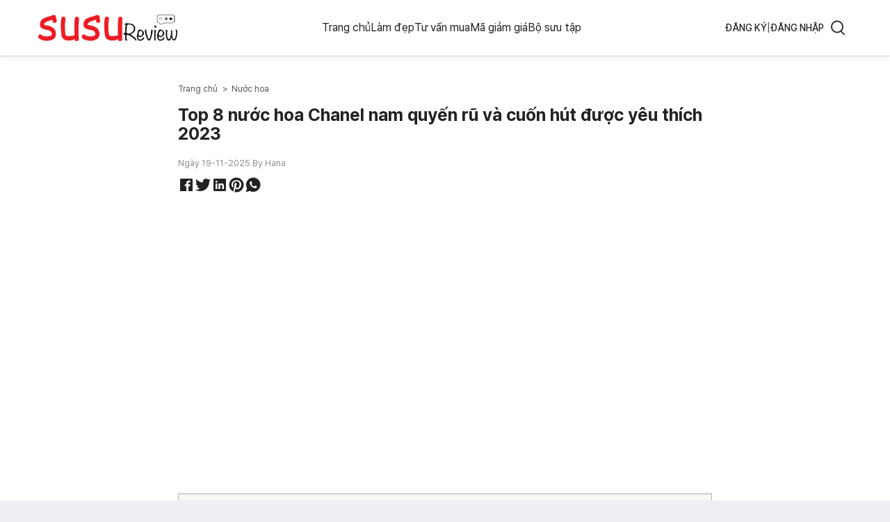

--- FILE ---
content_type: text/html; charset=utf-8
request_url: https://susureview.com/nuoc-hoa-chanel-nam
body_size: 25070
content:
<!DOCTYPE html><html><head><meta charSet="utf-8"/><meta name="viewport" content="width=device-width"/><meta name="next-head-count" content="2"/><link rel="preload" href="/_next/static/media/d587d1c112526568-s.p.woff2" as="font" type="font/woff2" crossorigin="anonymous" data-next-font="size-adjust"/><link rel="preload" href="/_next/static/media/41b9b3ece820718f-s.p.woff2" as="font" type="font/woff2" crossorigin="anonymous" data-next-font="size-adjust"/><link rel="preload" href="/_next/static/media/81b352a4d7a000ae-s.p.woff2" as="font" type="font/woff2" crossorigin="anonymous" data-next-font="size-adjust"/><link rel="preload" href="/_next/static/media/e52907b750a6f61e-s.p.woff2" as="font" type="font/woff2" crossorigin="anonymous" data-next-font="size-adjust"/><link rel="preload" href="/_next/static/media/ed42d1b51efd45f6-s.p.woff2" as="font" type="font/woff2" crossorigin="anonymous" data-next-font="size-adjust"/><link rel="preload" href="/_next/static/media/fba9d678ff638e59-s.p.woff2" as="font" type="font/woff2" crossorigin="anonymous" data-next-font="size-adjust"/><link rel="preload" href="/_next/static/media/9031250013752d4b-s.p.woff2" as="font" type="font/woff2" crossorigin="anonymous" data-next-font="size-adjust"/><link rel="preload" href="/_next/static/media/eb9adf802b0a60eb-s.p.woff2" as="font" type="font/woff2" crossorigin="anonymous" data-next-font="size-adjust"/><link rel="preload" href="/_next/static/media/d83e92f0af8b17e4-s.p.woff2" as="font" type="font/woff2" crossorigin="anonymous" data-next-font="size-adjust"/><link rel="preload" href="/_next/static/css/51d609674dba2ffa.css" as="style"/><link rel="stylesheet" href="/_next/static/css/51d609674dba2ffa.css" data-n-g=""/><noscript data-n-css=""></noscript><script defer="" nomodule="" src="/_next/static/chunks/polyfills-c67a75d1b6f99dc8.js"></script><script src="/_next/static/chunks/webpack-91f57876430f01ba.js" defer=""></script><script src="/_next/static/chunks/framework-92a422f151f77ddb.js" defer=""></script><script src="/_next/static/chunks/main-512507202254830c.js" defer=""></script><script src="/_next/static/chunks/pages/_app-c97c52dc47f15540.js" defer=""></script><script src="/_next/static/chunks/68c0a17d-4e64533793c298d1.js" defer=""></script><script src="/_next/static/chunks/ebc70433-71124cd364a43e96.js" defer=""></script><script src="/_next/static/chunks/5a689306-edadfc240111dc83.js" defer=""></script><script src="/_next/static/chunks/61415ad8-a0e817294ba2e15f.js" defer=""></script><script src="/_next/static/chunks/2716-438e6972002f2a00.js" defer=""></script><script src="/_next/static/chunks/1664-3718f19ae8b14841.js" defer=""></script><script src="/_next/static/chunks/8388-a4205f97ae2b6a78.js" defer=""></script><script src="/_next/static/chunks/5675-7f1b9b15eafde6e9.js" defer=""></script><script src="/_next/static/chunks/9302-07ced0c31ec95649.js" defer=""></script><script src="/_next/static/chunks/2962-aa906170e5a8b901.js" defer=""></script><script src="/_next/static/chunks/7537-68576715362f7bab.js" defer=""></script><script src="/_next/static/chunks/4420-596ace40d332c564.js" defer=""></script><script src="/_next/static/chunks/8258-0290d2c0ab8dd2e2.js" defer=""></script><script src="/_next/static/chunks/535-bf63f37f63993532.js" defer=""></script><script src="/_next/static/chunks/1899-8a35c0e678a4be94.js" defer=""></script><script src="/_next/static/chunks/pages/%5Bslug%5D-145a33f47195f263.js" defer=""></script><script src="/_next/static/xIaONlRU0hPVSmbmI8fnG/_buildManifest.js" defer=""></script><script src="/_next/static/xIaONlRU0hPVSmbmI8fnG/_ssgManifest.js" defer=""></script></head><body><div id="__next"><div class="Toastify"></div></div><script id="__NEXT_DATA__" type="application/json">{"props":{"pageProps":{"post":{"id":556,"oldId":579,"name":"Top 8 nước hoa Chanel nam quyến rũ và cuốn hút được yêu thích 2023","slug":"nuoc-hoa-chanel-nam","image":"/images/tenant_1/blog/top-nuoc-hoa-chanel-cho-nam-bia-blog.jpg","coverImage":"/images/tenant_1/blog/top-nuoc-hoa-chanel-cho-nam-bia-blog.jpg","status":1,"isFeatured":false,"shortDescription":"Top 8 nước hoa nam có mùi hương quyến rủ, mạnh mẽ và nam tính. Đây sẽ là vũ khí giúp các chàng thu hút ánh nhìn từ phái đẹp bởi mùi hương cực kì cuốn hút và làm các nàng lưu luyến. Mùi hương lâu trôi, lưu giữ đến 12h  ","categoryId":36,"category":{"id":36,"oldId":31,"name":"Nước hoa","slug":"nuoc-hoa","parent":null,"image":null,"description":null,"status":1,"createdAt":"2025-10-07T02:59:29.713Z","updatedAt":"2025-10-07T02:59:29.713Z","tenantId":1},"introContent":null,"bodyContent":"\n                                \n                                \n                                \n                                \n                                \n                                \n                                \n                                \n                                \n                                \n                                \n                                \n                                \n                                \n                                \n                                \n                                \n                                \n                                \n                                \n                                \n                                \n                                \n                                \u003cp align=\"justify\"\u003e\u003cspan style=\"font-family: Arial;\"\u003eNhờ sự đa dạng từ các dòng sản phẩm, kết hợp với những mùi hương nổi bật, quyến rũ, và quý tộc của Chanel đã khiến cho nhiều khách hàng, đặc biệt là phái mạnh khá bỡ ngỡ trong việc tìm hiểu và sử dụng mùi hương phù hợp với bản thân.\n\u003c/span\u003e\u003c/p\u003e\u003cp align=\"justify\"\u003e\u003cspan style=\"font-family: Arial;\"\u003eChính vì lý do đó mà hôm nay Susureview sẽ giới thiệu cho bạn Top 8 sản phẩm nước hoa Chanel dành cho nam giới được yêu thích nhất hiện nay. Hãy cùng Susureview tìm hiểu ngay bây giờ nhé!\u003c/span\u003e\u003c/p\u003e\u003ch2\u003e\u003cspan style=\"font-family: Arial;\"\u003eGợi ý cách chọn nước hoa Channel nam\u003c/span\u003e\u003c/h2\u003e\u003cp align=\"justify\"\u003eNước hoa là một loại trang sức bằng mùi hương, mỗi hương thơm sẽ phù hợp với từng tình huống và từng hoàn cảnh khác nhau trong cuộc sống của bạn. Chính vì vậy, nếu bạn muốn trở thành một người đàn ông tinh tế, lôi cuốn, cuốn hút trong mọi hoàn cảnh, thì việc lựa chxọn cho mình một hương nước hoa hợp hoàn cảnh là điều cần thiết. Dưới đây là một số gợi ý hữu ích sẽ giúp cho bạn chọ được một dong nước hoa phù hợp với mình nhất.\u003cspan style=\"font-family: Arial;\"\u003e\u003cbr\u003e\u003c/span\u003e\u003c/p\u003e\u003cp style=\"text-align: justify; box-sizing: border-box; margin-top: 0px; margin-bottom: 0.5rem; font-family: Arial, \u0026quot;Times New Roman\u0026quot;; line-height: 1.2; color: rgb(0, 0, 0); font-size: 2rem; font-style: normal; font-variant-ligatures: normal; font-variant-caps: normal; letter-spacing: normal; orphans: 2; text-indent: 0px; text-transform: none; white-space: normal; widows: 2; word-spacing: 0px; -webkit-text-stroke-width: 0px; text-decoration-thickness: initial; text-decoration-style: initial; text-decoration-color: initial;\"\u003e\u003camp-img height=\"1090\" width=\"1667\" layout=\"responsive\" src=\"https://img.susureview.com/images/tenant_1/blog/cach-chon-nuoc-hoa-nam-chanel.jpg\" alt=\"cach-chon-nuoc-hoa-nam-chanel.jpg\" style=\"font-size: 13px;\"\u003e\u003cbr\u003e\u003c/p\u003e\u003ch2 style=\"box-sizing: border-box; margin-top: 0px; margin-bottom: 0.5rem; line-height: 1.2; orphans: 2; text-align: left; text-indent: 0px; widows: 2; text-decoration-thickness: initial; text-decoration-style: initial; text-decoration-color: initial;\"\u003e\u003c/h2\u003e\u003ch3 style=\"text-align: justify; \"\u003e\u003cspan style=\"font-family: Arial;\"\u003eCách chọn nước hoa theo độ tuổi\u0026nbsp;\u003c/span\u003e\u003c/h3\u003e\u003cul\u003e\u003cli style=\"text-align: justify; box-sizing: border-box; margin-top: 0px; margin-bottom: 0.5rem; line-height: 1.2; text-decoration-thickness: initial; text-decoration-style: initial; text-decoration-color: initial;\"\u003e\u003cspan style=\"font-family: Arial;\"\u003eTrong khoảng độ tuổi \u003c/span\u003e\u003cb\u003e\u003cspan style=\"font-family: Arial;\"\u003e20 và dưới 20 tuổi\u003c/span\u003e\u003c/b\u003e\u003cspan style=\"font-family: Arial;\"\u003e: Bạn nên chọn cho những loại nước hoa phù hợp với hoạt động ngoài trời. Cần chọn những sản phẩm nước hoa có mùi hương tươi mát, trẻ trung, và đầy gợi cảm.\u003c/span\u003e\u003c/li\u003e\u003cli style=\"text-align: justify; box-sizing: border-box; margin-top: 0px; margin-bottom: 0.5rem; line-height: 1.2; text-decoration-thickness: initial; text-decoration-style: initial; text-decoration-color: initial;\"\u003e\u003cspan style=\"font-family: Arial;\"\u003eĐộ tuổi từ\u003c/span\u003e\u003cb\u003e\u003cspan style=\"font-family: Arial;\"\u003e 21 đến 25 tuổi\u003c/span\u003e\u003c/b\u003e\u003cspan style=\"font-family: Arial;\"\u003e: Trong độ tuổi này bạn là những chàng trai trẻ trung, trưởng thành \u0026nbsp;luôn có những điều mới trẻ trong cuộc sống. Bạn nên tìm cho mình một dòng nước hoa nam có mùi hương mới mẻ, mãnh liệt tươi trẻ.\u003c/span\u003e\u003c/li\u003e\u003cli style=\"text-align: justify; box-sizing: border-box; margin-top: 0px; margin-bottom: 0.5rem; line-height: 1.2; text-decoration-thickness: initial; text-decoration-style: initial; text-decoration-color: initial;\"\u003e\u003cspan style=\"font-family: Arial;\"\u003eĐộ tuổi từ \u003c/span\u003e\u003cb\u003e\u003cspan style=\"font-family: Arial;\"\u003e25 đến 32 tuổi\u003c/span\u003e\u003c/b\u003e\u003cspan style=\"font-family: Arial;\"\u003e: Trong độ tuổi này bạn sẽ bước sang một bước ngoặc mới của cuộc đời, có thể là bước vào hôn nhân hay có bước tiến trong sự nghiệp. Hương nước hoa bạn cần lúc này là những mùi hương thanh lịch, tinh tế.\u003c/span\u003e\u003c/li\u003e\u003cli style=\"text-align: justify; box-sizing: border-box; margin-top: 0px; margin-bottom: 0.5rem; line-height: 1.2; text-decoration-thickness: initial; text-decoration-style: initial; text-decoration-color: initial;\"\u003e\u003cspan style=\"font-family: Arial;\"\u003eTừ độ tuổi \u003c/span\u003e\u003cb\u003e\u003cspan style=\"font-family: Arial;\"\u003e35 tuổi trở lên\u003c/span\u003e\u003c/b\u003e\u003cspan style=\"font-family: Arial;\"\u003e: Cuộc sống của bạn trở nên ổn định, và đạt được những thành công nhất định, bạn nên chọn những nước hoa nam có mùi hương có hơi hướng cổ điển, lịch lãm, sang trọng.\u003c/span\u003e\u003c/li\u003e\u003c/ul\u003e\u003ch3 style=\"text-align: justify; box-sizing: border-box; margin-top: 0px; margin-bottom: 0.5rem; line-height: 1.2; text-decoration-thickness: initial; text-decoration-style: initial; text-decoration-color: initial;\"\u003e\u003cspan style=\"font-family: Arial;\"\u003eCách chọn nước hoa nam theo hoàn cảnh giao tiếp\u0026nbsp;\u003c/span\u003e\u003c/h3\u003e\u003cp align=\"justify\"\u003e\u003cb\u003e\u003cspan style=\"font-family: Arial;\"\u003eHẹn hò: Hương thơm quyến rũ, lôi cuốn từ Bleu De Chanel\u003c/span\u003e\u003c/b\u003e\u003cb\u003e\u003c/b\u003e\u003c/p\u003e\u003cp align=\"justify\"\u003e\u003cspan style=\"font-family: Arial;\"\u003eBleu De Chanel là dòng nước hoa tiêu biểu được phái mạnh ưu tiên và ưa chuộng sử dụng trong những buổi hẹn hò đầy lãng mạn. Nước hoa với hương thơm mạnh mẽ, nam tính đầy phóng khoáng và lịch lãm mang đến sự hấp dẫn dành cho phái mạnh. \u003c/span\u003e\u003c/p\u003e\u003cp align=\"justify\"\u003e\u003cspan style=\"font-family: Arial;\"\u003eCó thể nói Bleu De Chanel là dòng nước hoa nam tuyệt vời, giúp bạn trở nên cuốn hút và ghi điểm với đối phương trong các buổi hẹn tại những địa điểm sang trọng.\u003c/span\u003e\u003c/p\u003e\u003cp align=\"justify\"\u003e\u003cb\u003e\u003cspan style=\"font-family: Arial;\"\u003eMôi trường công sở: Egoist Platinum\u003c/span\u003e\u003c/b\u003e\u003cb\u003e\u003c/b\u003e\u003c/p\u003e\u003cp align=\"justify\"\u003e\u003cspan style=\"font-family: Arial;\"\u003eBạn là người làm việc trong môi trường công sở chuyên nghiệp, mong muốn tìm kiếm cho mình một mùi hương thể hiện được bản lĩnh, và tạo ấn tượng tốt trong mắt khách hàng thì Egoist Platinum là hương nước hoa phù hợp dành cho bạn. Egoist Platinum với hương thơm tươi mát, sảng khoái, và thoái mái giúp bạn tự tin trong giao tiếp và làm việc suốt ngày dài. \u003c/span\u003e\u003c/p\u003e\u003cp align=\"justify\"\u003e\u003cb\u003e\u003cspan style=\"font-family: Arial;\"\u003eThích hợp dùng hàng ngày: Egoist Platinum\u003c/span\u003e\u003c/b\u003e\u003c/p\u003e\u003cp align=\"justify\" style=\"text-align: justify;\"\u003e\u003cspan style=\"text-align: left; font-family: Arial;\"\u003eEgoist Platinum không chỉ là dòng nước hoa phù hợp để sử dụng trong môi trường công sở mà còn thích hợp để sử dụng trong cuộc sống hàng ngày. Bởi hương thơm nhẹ nhàng, thoải mái, nhưng cũng tạo được ấn tượng nhờ hương gỗ đặc trưng.\u003c/span\u003e\u003c/p\u003e\u003cp align=\"justify\" style=\"text-align: justify;\"\u003e\u003cspan style=\"text-align: left; font-family: Arial;\"\u003eNước hoa nam có độ lưu hương lâu có thể lên đến 12 giờ, giúp các quý ông quá lo lắng về mùi hương cơ thể mình trong ngày dài hoạt động. Tuy nhiên, sau 4 đến 5 giờ thì bạn nên xịt lại nước hoa để có thể lưu hương lâu nhất.\u0026nbsp;\u003c/span\u003e\u003c/p\u003e\u003cp\u003e\u003c/p\u003e\u003cp\u003e\u003c/p\u003e\n                                \n                            \n             \u003cdiv style=\"text-align: justify; background: rgb(247, 228, 235); padding: 15px; border-radius: 6px;\"\u003e\u003cspan style=\"font-weight: bold; color: rgb(41, 82, 24);\"\u003eTìm Hiểu Thêm:\u003c/span\u003e\u003cspan style=\"font-weight: bold;\"\u003e\u0026nbsp;\u003c/span\u003e\u003ca href=\"https://susureview.com/sap-vuot-toc-nam\" target=\"_blank\"\u003e\u003cspan style=\"font-weight: bold;\"\u003e\u0026nbsp;\u003c/span\u003e\u003cspan style=\"font-weight: bold; color: rgb(0, 49, 99);\"\u003e Top 5 sáp vuốt tóc nam tạo nếp nhanh chống được yêu nhất 2023 \u003c/span\u003e\u003c/a\u003e\u003cbr\u003e\u003c/div\u003e                \n                            \n                            \n                            \n                            \n                            \n                            \n                            \n                            \n                            \n                            \n                            \n                            \n                            \n                            \n                            \n                            \n                            \n                            \n                            \n                            \n                            \n                            \n                            ","conclusionContent":"\n                                \n                                \n                                \n                                \n                                \n                                \n                                \n                                \n                                \n                                \n                                \n                                \n                                \n                                \n                                \n                                \n                                \n                                \n                                \n                                \n                                \n                                \n                                \n                                \u003ch2 style=\"text-align: justify; \"\u003e\u003cb\u003eThành phần nước hoa Chanel nam có gì?\u003c/b\u003e\u003c/h2\u003e\u003cp style=\"text-align: justify; \"\u003eThành phần trong nước hoa Chanel nam bao gồm có tinh dầu, alcohol, và nước cất.  Thành phần chính của nước hoa chính là tinh dầu tự nhiên được tạo ra thông qua  quá trình chưng cất và sàng lọc tỉ mỉ từ các loài thực vật.\u003c/p\u003e\u003cp style=\"text-align: justify; \"\u003eCó từ 1000-12000\u0026nbsp; loại  hoa khác nhau được chiết xuất ra tinh dầu như hoa hồng, hoa nhài... Ngoài ra, một  số thành phần như: võ, rễ, nhựa cây, quả và lá cây đều có thể chưng cất tách đoạn  thành nước hoa, nhưng đặc trưng nhất vẫn là cam và chanh. Đồng thời sử dụng một  số loài thực vật khác như: hoắc hương, hổ phách, xạ hương, đậu tonka, vanilla,  cam thảo,... vv đã tạo ra nhiều loại nước hoa với hương thơm quyến rũ , nồng  nàn, và quý phái.\u003c/p\u003e\u003cp\u003e        \u003c/p\u003e\u003cp style=\"text-align: justify;\"\u003eĐối với nước hoa dành cho nam giới, bởi vì tính chất công việc  thường hoạt động mạnh và mùi cơ thể nồng hơn đối với phụ nữ. Nên trong nước hoa nam thường sử dụng các nguyên liệu có mùi hương, hương thơm có nồng  độ phần trăm lớn với mục đích lưu hương lâu trong ngày dài làm việc.\u003c/p\u003e\u003ch2 style=\"text-align: justify;\"\u003e\u003cb style=\"color: inherit; font-family: inherit; font-size: 2rem;\"\u003eCách bảo quản nước hoa nam\u003c/b\u003e\u003c/h2\u003e\u003cp style=\"text-align: justify;\"\u003eMuốn bảo quản nước hoa của bạn ở chất lượng tốt nhất, bạn nên bảo quản sản phẩm thật tốt bằng cách tránh để sản phẩm trực tiếp với ánh nắng mặt trời, bảo quản nơi thoáng mát, khô ráo. Cố gắng không làm mất nắp nước hoa. Bảo quản nước hoa nơi có nhiệt độ thấp.\u003c/p\u003e\u003ch2 style=\"text-align: justify;\"\u003e\u003cb\u003eThương hiệu nước hoa Chanel cho nam\u0026nbsp;\u003c/b\u003e\u003c/h2\u003e\u003cp style=\"text-align: justify;\"\u003eChanel là một thương hiệu lâu đời với nhiều dòng thời trang xa xỉ, trang sức cao cấp, và đặc biệt là thương hiệu nước hoa độc đáo. Dòng nước hoa của thương hiệu này vốn được biết đến với những mùi hương của sự tinh tế, sang trọng và quyến rũ.\u003c/p\u003e\u003cp align=\"justify\"\u003eThương hiệu Chanel được thành lập bởi Gabrielle Bonheur Chanel (1883 - 1971) hay nhiều người còn biết đến bà với cái tên Coco Chanel. Bà là người từng được vinh danh 1 trong 100 người có tầm hưởng đối với thế giới trong thế kỷ XX. Từ xuất phát điểm cơ cực bà đã tự tạo cho mình một đế chế thời trang riêng với sức ảnh hưởng lớn đối với thế giới hiện nay.\u003c/p\u003e\u003cp align=\"justify\"\u003eVới suy nghĩ thời trang sẽ nhạt nhòa nếu thiếu đi hương thơm. Do đó vào năm 1921, Coco Chanel đã cho ra cho đời lọ nước hoa đầu tiên của hãng với tên gọi nước hoa Chanel No.5. Tuy nhiên, đến một năm dòng nước hoa mới chính thức ra mắt với khách hàng. Đặc biệt năm 1945, No.5 trở thành loại nước hoa bán chạy nhất thế giới. Đến năm 1955, dòng nước hoa đầu tiên dành cho nam giới của hãng được tạo ra bởi Henri Robert.\u003c/p\u003e\u003cp align=\"justify\"\u003eTừ đó cho đến nay, các dòng nước hoa của Chanel liên tục được ra mắt với mùi hương độc đáo, quyến rũ, \u0026nbsp;là tâm điểm thu hút mọi ánh nhìn từ mọi người xung quanh.\u0026nbsp;\u003c/p\u003e\u003ch2 style=\"text-align: justify;\"\u003e\u003cb\u003eKết luận\u003c/b\u003e\u003c/h2\u003e\u003cp style=\"text-align: justify;\"\u003eBài viết trên chính là những thông tin mà\u003ca href=\"https://susureview.com/\" target=\"_blank\"\u003e Susureview\u003c/a\u003e muốn giới thiệu về thương hiệu nước hoa Chanel và Top 8 nước hoa Chanel dành cho nam tốt nhất hiện nay mà nhiều bạn nam ưa chuộng và tin dùng. Thông qua bài viết trên, mong rằng bạn sẽ \u0026nbsp;tìm kiếm và lựa chọn cho mình dòng nước hoa phù hợp.\u003c/p\u003e\u003cp align=\"justify\"\u003eCòn chần chừ gì nữa mà không mau rinh về cho mình một lọ nước với mùi hương thật quyến rũ đi nào các chàng trai!\u003c/p\u003e\n                                \n                            \n                            \n                            \n                            \n                            \n                            \n                            \n                            \n                            \n                            \n                            \n                            \n                            \n                            \n                            \n                            \n                            \n                            \n                            \n                            \n                            \n                            \n                            \n                            \n                            ","faqs":"[{\"question\":\"Để nước hoa lưu hương lâu trên cơ thể cần xịt vào đâu?\",\"answer\":\"Theo nhiều khuyên gia khuyên là: Nên xịt nước hoa lên những vị trí có mạch đập, và tỏa nhiệt giúp mọi cử động của bạn điều khiến mùi hương lan tỏa một cách tự nhiên. Một số vị trí giúp nước hoa của bạn lưu hương lâu như: tai, ngực, khuỷu tay, gáy, cổ tay, đầu gối. Lưu ý, khi xịt nước hoa không nên tạo lực ma sát ở vùng lưu hương, điều này sẽ làm nước hoa của bạn rút ngắn thời gian lưu hương. Nước hoa là một hỗn hợp chất được tạo mùi như tinh dầu, chât thơm, chất hãm hương, và dung môi hòa tan. Nước hoa dùng để tạo ra cho cơ thể người, con vật, đồ vật, hay một không gian có mùi hương dễ chịu, nhằm tạo ấn tượng đối với mọi người xung quanh.\",\"order\":1},{\"question\":\"Nước hoa là gì ?\",\"answer\":\"Nước hoa là một hỗn hợp chất được tạo mùi như tinh dầu, chất thơm, chất hãm hương, và dung môi hòa tan. Nước hoa dùng để tạo ra cho cơ thể người, con vật, đồ vật, hay một không gian có mùi hương dễ chịu, nhằm tạo ấn tượng đối với mọi người xung quanh\",\"order\":2},{\"question\":\"Làm thế nào để chọn nước hoa nam phù hợp với bản thân?\",\"answer\":\"Khi chọn nước hoa nam, cần lựa chọn mùi hương phù hợp với tính cách và phong cách của bản thân. Nên thử và so sánh nhiều loại nước hoa khác nhau để tìm ra mùi hương phù hợp nhất. Nên lưu ý các mẹo sau để giúp bạn chọn được nước hoa nam phù hợp:\\n\\nNếu bạn thích một mùi hương nào đó, hãy thử trên da để xem nó tỏa hương như thế nào và tương thích với hương thơm của cơ thể bạn hay không.\\n\\nNên lựa chọn nước hoa với mùi hương trầm, hoặc các loại gỗ, da, hoa quả và gia vị để đảm bảo mùi hương phù hợp với nam giới.\\nNên chọn nước hoa thích hợp cho từng dịp sử dụng, ví dụ như nước hoa dành cho công việc, dành cho dã ngoại hoặc dành cho các buổi tiệc tùng.\",\"order\":3},{\"question\":\"Có nên sử dụng nước hoa nam khi đi tập thể dục hay không?\",\"answer\":\"Không nên sử dụng nước hoa nam khi đi tập thể dục vì mồ hôi và nước hoa sẽ tạo ra một hỗn hợp mùi hương không thể chấp nhận được. Nước hoa có thể trộn lẫn với mồ hôi và tạo ra một mùi khó chịu và không thể tách rời được. Thêm vào đó, một số thành phần trong nước hoa có thể phản ứng với mồ hôi và gây ra kích ứng da hoặc dị ứng.\\n\\nThay vào đó, khi tập thể dục, bạn nên sử dụng nước hoa nhẹ nhàng hoặc không sử dụng nước hoa để đảm bảo mùi hôi cơ thể được giảm thiểu. Sau khi tập thể dục, bạn có thể tắm và sử dụng nước hoa sau khi đã khô hoàn toàn để giữ mùi hương tươi mới.\",\"order\":4},{\"question\":\"Nước hoa nam nên được sử dụng vào thời điểm nào trong ngày?\",\"answer\":\"Nước hoa nam nên được sử dụng vào thời điểm sáng sớm hoặc vào ban đêm để tận hưởng mùi hương lâu hơn. Không nên sử dụng quá nhiều nước hoa trong một lần, vì điều đó có thể gây khó chịu cho người khác và làm mất đi tính tinh tế của nước hoa.\",\"order\":5}]","metaTitle":"Top 8 nước hoa Chanel nam quyến rũ và cuốn hút được yêu thích 2023","metaKeyword":null,"metaDescription":"Top 8 nước hoa nam có mùi hương quyến rủ, mạnh mẽ và nam tính. Đây sẽ là vũ khí giúp các chàng thu hút ánh nhìn từ phái đẹp bởi mùi hương cực kì cuốn hút và làm các nàng lưu luyến. Mùi hương lâu trôi, lưu giữ đến 12h  ","createdAt":"2025-10-07T02:59:30.775Z","updatedAt":"2025-11-19T02:57:55.529Z","authorId":null,"author":null,"blogProducts":[{"id":3000,"oldId":null,"blogId":556,"productId":4379,"product":{"id":4379,"oldId":null,"name":"Nước hoa nam Chanel Platinum Egoiste ","sku":null,"slug":"chanel-platinum-egoiste","categoryId":15,"brandId":37,"price":"2650000","priceDiscount":null,"mainImage":"/images/tenant_1/product/nuoc-hoa-chanel-cho-nam-Chanel-Platinum-Egoiste.jpg","links":[{"id":4217,"productId":4379,"supplierId":73,"supplier":{"id":73,"oldId":3,"slug":"shopee","name":"Shopee","status":1,"createdAt":"2025-10-07T04:26:17.517Z","updatedAt":"2025-10-07T04:26:17.517Z","tenantId":1},"link":"https://shopee.vn/search?keyword=chanel%20platinum%20egoiste","price":2650000,"createdAt":"2025-10-07T09:35:28.101Z","updatedAt":"2025-10-07T09:35:28.101Z","tenantId":1}],"tags":null,"shortDescription":"0","description":"\n                        \n                        \n                        \n                        \u003ch4\u003e\u003cb\u003eNước hoa nam Chanel Platinum Egoiste - Tự tin và sôi nổi\u003c/b\u003e\u003c/h4\u003e\u003cp align=\"justify\"\u003e\u003cb\u003e\u003c/b\u003e\u003c/p\u003e\u003cp align=\"justify\"\u003ePlatinum Egoiste là một dòng nước hoa nam của thương hiệu Chanel được ra đời vào năm 1993. Sản phẩm nước hoa này được nhiều chuyên gia và khách hàng đánh giá là có mùi hương của sự tự tin và sôi nổi với hương thơm nhẹ nhàng và tươi mát. \u0026nbsp;\u003c/p\u003e\u003cp align=\"justify\"\u003eỞ dòng nước nước hoa này, nhà sản xuất đã thiết kế hình dạng chai vuông vức, vỏ chai được làm từ chất liệu thủy tinh trong suốt chứa đựng những giọt nước hoa tinh túy màu gỗ của Chanel. Sản phẩm được thiết kế đơn giản nhưng lại rất sang trọng, quý phái dành cho phái mạnh.\u003c/p\u003e\u003cp align=\"justify\"\u003eVới nước hoa nam Platinum Egoiste thì tầng hương đầu là sự kết hợp của \u0026nbsp;mùi hương fougere với hương thơm tươi mát của\u0026nbsp;\u003ca href=\"https://vi.wikipedia.org/wiki/O%E1%BA%A3i_h%C6%B0%C6%A1ng\" target=\"_blank\"\u003eoải hương\u003c/a\u003e\u0026nbsp;và\u0026nbsp;\u003ca href=\"https://vi.wikipedia.org/wiki/H%C6%B0%C6%A1ng_th%E1%BA%A3o\" target=\"_blank\"\u003ehương thảo\u003c/a\u003e. Đến với tầng hương thứ hai chính là tâm điểm khi nó được tạo thành từ tinh dầu\u003ca href=\"https://vi.wikipedia.org/wiki/X%C3%B4_th%C6%A1m\" target=\"_blank\"\u003e\u0026nbsp;xô thơm\u003c/a\u003e\u0026nbsp;và\u0026nbsp;\u003ca href=\"https://vi.wikipedia.org/wiki/Phong_l%E1%BB%AF\" target=\"_blank\"\u003ehoa phong lữ\u003c/a\u003e, một nền hương tinh khiết, trong trẻo. Kết thúc ở nốt hương cuối cùng, thì nhà chế xuất đã tạo ra hương thơm ấm áp và nồng cháy từ\u0026nbsp;\u003ca href=\"https://vi.wikipedia.org/wiki/H%E1%BB%95_ph%C3%A1ch\" target=\"_blank\"\u003ehổ phách\u003c/a\u003e\u0026nbsp;và hương gỗ.\u003c/p\u003e\u003cp align=\"justify\"\u003eNước hoa Platinum Egoiste có một mùi tràn đây năng lượng lôi cuốn người dùng bởi khả năng lưu hương lâu có thể lên đến 12h. Vì khả năng lưu hương lâu như vậy nên đó chính là ưu điểm giúp bạn tự tin vận động trong ngày dài. Ngoài ra, nó còn có khả năng tỏa hương khá tốt ở bán kính 2 mét trở lại, giúp bạn đầy sức hút với mùi hương nam tính, sẽ thu hút các cô gái có bán kính gần bạn.\u003c/p\u003e\u003ctable class=\"table table-bordered\"\u003e\u003ctbody\u003e\u003ctr\u003e\u003ctd\u003e\u003cp\u003eNốt hương đầu\u003c/p\u003e\u003c/td\u003e\u003ctd\u003e\u003cp\u003e\u003ca href=\"https://vi.wikipedia.org/wiki/O%E1%BA%A3i_h%C6%B0%C6%A1ng\" target=\"_blank\"\u003eOải hương\u003c/a\u003e, hương thảo\u003c/p\u003e\u003c/td\u003e\u003c/tr\u003e\u003ctr\u003e\u003ctd\u003e\u003cp\u003eNốt hương giữa\u003c/p\u003e\u003c/td\u003e\u003ctd\u003e\u003cp\u003e\u003ca href=\"https://vi.wikipedia.org/wiki/X%C3%B4_th%C6%A1m\" target=\"_blank\"\u003eTinh dầu xô thơm\u003c/a\u003e\u0026nbsp;và\u0026nbsp;\u003ca href=\"https://vi.wikipedia.org/wiki/Phong_l%E1%BB%AF\" target=\"_blank\"\u003ehoa phong lữ\u003c/a\u003e\u003c/p\u003e\u003c/td\u003e\u003c/tr\u003e\u003ctr\u003e\u003ctd\u003e\u003cp\u003eNốt hương cuối\u003c/p\u003e\u003c/td\u003e\u003ctd\u003e\u003cp\u003eHổ phách, hương gỗ\u003c/p\u003e\u003c/td\u003e\u003c/tr\u003e\u003c/tbody\u003e\u003c/table\u003e\u003cp align=\"justify\"\u003e\u003cb\u003eĐánh giá từ người tiêu dùng\u0026nbsp;\u003c/b\u003e\u003c/p\u003e\u003ctable class=\"table table-bordered\"\u003e\u003ctbody\u003e\u003ctr\u003e\u003ctd\u003e\u003cb\u003eĐánh giá tại\u0026nbsp;\u003c/b\u003e\u003c/td\u003e\u003ctd\u003e\u003cb\u003eĐiểm số\u003c/b\u003e\u003c/td\u003e\u003c/tr\u003e\u003ctr\u003e\u003ctd\u003eSusureview\u003c/td\u003e\u003ctd\u003e4.9/5\u003c/td\u003e\u003c/tr\u003e\u003ctr\u003e\u003ctd\u003eShopee\u003c/td\u003e\u003ctd\u003e4.9/5\u003c/td\u003e\u003c/tr\u003e\u003ctr\u003e\u003ctd\u003eLazada\u003c/td\u003e\u003ctd\u003eN/A\u003c/td\u003e\u003c/tr\u003e\u003c/tbody\u003e\u003c/table\u003e\n                        \n                        \n                        \n                    \n                    \n                    \n                    \n                    \n                    \n                    \u003cdiv style=\"background: #f7e4eb; padding: 15px; border-radius: 6px\"\u003e\u003cspan style=\"font-weight: bold; color: rgb(41, 82, 24);\"\u003eTìm Hiểu Thêm:\u003c/span\u003e\u003cspan style=\"font-weight: bold;\"\u003e\u0026nbsp;\u003c/span\u003e\u003ca href=\"https://susureview.com/nuoc-hoa-chanel-nam\" target=\"_blank\"\u003e\u003cspan style=\"font-weight: bold;\"\u003e\u0026nbsp;\u003c/span\u003e\u003cspan style=\"font-weight: bold; color: rgb(0, 49, 99);\"\u003eTop 8 nước hoa Chanel nam được yêu thích 2022\n\u003c/span\u003e\u003c/a\u003e\u003c/div\u003e","review":"\n                        \n                        \n                        \n                        \n                        \n                        \u003ch4\u003e\u003cb\u003eNước hoa nam Chanel Platinum Egoiste - Tự tin và sôi nổi\u003c/b\u003e\u003c/h4\u003e\u003cp\u003ePlatinum Egoiste là một dòng nước hoa nam của thương hiệu Chanel được ra đời vào năm 1993. Sản phẩm nước hoa này được nhiều chuyên gia và khách hàng đánh giá là có mùi hương của sự tự tin và sôi nổi với hương thơm nhẹ nhàng và tươi mát.\u0026nbsp;\u0026nbsp;\u003c/p\u003e\u003cp align=\"justify\"\u003eỞ dòng nước nước hoa này, nhà sản xuất đã thiết kế hình dạng chai vuông vức, vỏ chai được làm từ chất liệu thủy tinh trong suốt chứa đựng những giọt nước hoa tinh túy màu gỗ của Chanel. Sản phẩm được thiết kế đơn giản nhưng lại rất sang trọng, quý phái dành cho phái mạnh. \u003c/p\u003e\u003cp align=\"justify\"\u003eVới nước hoa nam Platinum Egoiste thì tầng hương đầu là sự kết hợp của \u0026nbsp;mùi hương fougere với hương thơm tươi mát của \u003ca href=\"https://vi.wikipedia.org/wiki/O%E1%BA%A3i_h%C6%B0%C6%A1ng\" target=\"_blank\"\u003eoải hương\u003c/a\u003e và \u003ca href=\"https://vi.wikipedia.org/wiki/H%C6%B0%C6%A1ng_th%E1%BA%A3o\" target=\"_blank\"\u003ehương thảo\u003c/a\u003e. Đến với tầng hương thứ hai chính là tâm điểm khi nó được tạo thành từ tinh dầu\u003ca href=\"https://vi.wikipedia.org/wiki/X%C3%B4_th%C6%A1m\" target=\"_blank\"\u003e xô thơm\u003c/a\u003e và \u003ca href=\"https://vi.wikipedia.org/wiki/Phong_l%E1%BB%AF\" target=\"_blank\"\u003ehoa phong lữ\u003c/a\u003e, một nền hương tinh khiết, trong trẻo. Kết thúc ở nốt hương cuối cùng, thì nhà chế xuất đã tạo ra hương thơm ấm áp và nồng cháy từ \u003ca href=\"https://vi.wikipedia.org/wiki/H%E1%BB%95_ph%C3%A1ch\" target=\"_blank\"\u003ehổ phách\u003c/a\u003e và hương gỗ. \u003c/p\u003e\u003cp align=\"justify\"\u003eNước hoa Platinum Egoiste có một mùi tràn đây năng lượng lôi cuốn người dùng bởi khả năng lưu hương lâu có thể lên đến 12h. Vì khả năng lưu hương lâu như vậy nên đó chính là ưu điểm giúp bạn tự tin vận động trong ngày dài. Ngoài ra, nó còn có khả năng tỏa hương khá tốt ở bán kính 2 mét trở lại, giúp bạn đầy sức hút với mùi hương nam tính, sẽ thu hút các cô gái có bán kính gần bạn.\u003c/p\u003e\u003ctable class=\"table table-bordered\"\u003e\u003ctbody\u003e\u003ctr\u003e\u003ctd\u003e\u003cp\u003eNốt hương đầu\u003c/p\u003e\u003c/td\u003e\u003ctd\u003e\u003cp\u003e\u003ca href=\"https://vi.wikipedia.org/wiki/O%E1%BA%A3i_h%C6%B0%C6%A1ng\" target=\"_blank\"\u003eOải hương\u003c/a\u003e, hương thảo\u003c/p\u003e\u003c/td\u003e\u003c/tr\u003e\u003ctr\u003e\u003ctd\u003e\u003cp\u003eNốt hương giữa\u003c/p\u003e\u003c/td\u003e\u003ctd\u003e\u003cp\u003e\u003ca href=\"https://vi.wikipedia.org/wiki/X%C3%B4_th%C6%A1m\" target=\"_blank\"\u003eTinh dầu xô thơm\u003c/a\u003e và \u003ca href=\"https://vi.wikipedia.org/wiki/Phong_l%E1%BB%AF\" target=\"_blank\"\u003ehoa phong lữ\u003c/a\u003e\u003c/p\u003e\u003c/td\u003e\u003c/tr\u003e\u003ctr\u003e\u003ctd\u003e\u003cp\u003eNốt hương cuối\u003c/p\u003e\u003c/td\u003e\u003ctd\u003e\u003cp\u003eHổ phách, hương gỗ\u003c/p\u003e\u003c/td\u003e\u003c/tr\u003e\u003c/tbody\u003e\u003c/table\u003e\u003cp align=\"justify\"\u003e\u003cb\u003eĐánh giá từ người tiêu dùng\u0026nbsp;\u003c/b\u003e\u003c/p\u003e\u003ctable class=\"table table-bordered\"\u003e\u003ctbody\u003e\u003ctr\u003e\u003ctd\u003e\u003cb\u003eĐánh giá tại\u0026nbsp;\u003c/b\u003e\u003c/td\u003e\u003ctd\u003e\u003cb\u003eĐiểm số\u003c/b\u003e\u003c/td\u003e\u003c/tr\u003e\u003ctr\u003e\u003ctd\u003eSusureview\u003c/td\u003e\u003ctd\u003e4.9/5\u003c/td\u003e\u003c/tr\u003e\u003ctr\u003e\u003ctd\u003eShopee\u003c/td\u003e\u003ctd\u003e4.9/5\u003c/td\u003e\u003c/tr\u003e\u003ctr\u003e\u003ctd\u003eLazada\u003c/td\u003e\u003ctd\u003eN/A\u003c/td\u003e\u003c/tr\u003e\u003c/tbody\u003e\u003c/table\u003e\n                        \n                    \n                    \n                    \n                    \n                    \n                    \n                    ","metaTitle":"Nước hoa nam Chanel Platinum Egoiste ","metaDescription":"Nước hoa nam Chanel Platinum Egoiste có một mùi tràn đây năng lượng lôi cuốn người dùng bởi khả năng lưu hương lâu có thể lên đến 12h và sản phẩm nước hoa này được nhiều chuyên gia và khách hàng đánh giá là mùi hương của sự tự tin và sôi nổi với hương thơm nhẹ nhàng và tươi mát.  ","metaKeyword":null,"status":1,"createdAt":"2025-10-07T04:26:25.008Z","updatedAt":"2025-10-07T04:29:33.575Z","tenantId":1},"order":2,"createdAt":"2025-10-07T07:46:29.037Z","updatedAt":"2025-10-08T14:18:24.521Z","tenantId":1},{"id":3001,"oldId":null,"blogId":556,"productId":4378,"product":{"id":4378,"oldId":null,"name":"Nước hoa nam Chanel Allure Homme Sport Eau Extreme","sku":null,"slug":"chanel-allure-homme-sport-eau-extreme","categoryId":15,"brandId":37,"price":"3200000","priceDiscount":null,"mainImage":"/images/tenant_1/product/nuoc-hoa-chanel-cho-nam-Chanel-Allure-Homme-Sport-Eau-Extreme.jpg","links":[{"id":4215,"productId":4378,"supplierId":73,"supplier":{"id":73,"oldId":3,"slug":"shopee","name":"Shopee","status":1,"createdAt":"2025-10-07T04:26:17.517Z","updatedAt":"2025-10-07T04:26:17.517Z","tenantId":1},"link":"https://shopee.vn/search?keyword=chanel%20allure%20homme%20sport%20eau%20extreme","price":3200000,"createdAt":"2025-10-07T09:35:28.072Z","updatedAt":"2025-10-07T09:35:28.072Z","tenantId":1},{"id":4216,"productId":4378,"supplierId":72,"supplier":{"id":72,"oldId":2,"slug":"ma-giam-gia-lazada","name":"Lazada","status":1,"createdAt":"2025-10-07T04:26:17.517Z","updatedAt":"2025-10-07T04:26:17.517Z","tenantId":1},"link":"https://www.lazada.vn/products/nuoc-hoa-nam-chanel-allure-homme-sport-eau-extreme-edp-100ml-chinh-hang-i1506736109-s6313485324.html?clickTrackInfo=undefined\u0026search=1\u0026spm=a2o4n.searchlist.list.i40.68cd4f1bpttDr0","price":3200000,"createdAt":"2025-10-07T09:35:28.087Z","updatedAt":"2025-10-07T09:35:28.087Z","tenantId":1}],"tags":null,"shortDescription":"0","description":"\n                        \n                        \n                        \n                        \n                        \u003ch4\u003e\u003cb\u003eNước hoa nam Chanel Allure Homme Sport Eau Extreme - Mạnh mẽ, quyến rũ\u003c/b\u003e\u003c/h4\u003e\u003cp align=\"justify\"\u003e\u003cb\u003e\u003c/b\u003e\u003c/p\u003e\u003cp align=\"justify\"\u003eAllure Homme Sport Eau Extreme là dòng nước hoa nam được thương hiệu Chanel phát hành vào năm 2012. Mùi hương nước hoa chính là sự hòa trộn hoàn hảo giữa thảo mộc và\u003ca href=\"https://vi.wikipedia.org/wiki/X%E1%BA%A1_h%C6%B0%C6%A1ng\" target=\"_blank\"\u003e\u0026nbsp;xạ hương\u003c/a\u003e\u0026nbsp;tạo nêm một mùi hương đậm, mạnh mẽ và lôi cuốn.\u003c/p\u003e\u003cp align=\"justify\"\u003eThiết kế của Allure Homme Sport Eau Extreme này khá đơn giản nhưng cũng rất tính tế với tone màu xám tro, đen, và đỏ tạo nên sự nổi bật và hiện đại. Ở dòng nước hoa này, 3 tầng mùi hương là sự kết hợp giữa hương quýt Italia, mùi vị mạnh mẽ của tiêu đen, cây bách Morocco, cùng với\u0026nbsp;\u003ca href=\"https://vi.wikipedia.org/wiki/X%E1%BA%A1_h%C6%B0%C6%A1ng\" target=\"_blank\"\u003exạ hương trắng\u003c/a\u003e\u0026nbsp;và\u0026nbsp;\u003ca href=\"https://vi.wikipedia.org/wiki/Dipteryx_odorata\" target=\"_blank\"\u003eđậu Tonka\u0026nbsp;\u003c/a\u003eđã tạo nên một hương vị quyến rũ nồng nàn.\u003c/p\u003e\u003cp align=\"justify\"\u003eNước hoa nam Allure Homme Sport Eau Extreme thuộc bản Eau de Parfum nên có hương thơm khá nồng, mức độ lưu hương tốt, và tỏa hương xa trong vòng bán kính 2 mét. Nhờ có ưu điểm này nên sẽ giúp người đàn ông càng có sức thu hút đối với chị em phụ nữ hơn. Đây có thể coi là dòng sản phẩm thích hợp với mẫu người đàn ông mạnh mẽ và nam tính.\u003c/p\u003e\u003ctable class=\"table table-bordered\"\u003e\u003ctbody\u003e\u003ctr\u003e\u003ctd\u003e\u003cp\u003eNốt hương đầu\u003c/p\u003e\u003c/td\u003e\u003ctd\u003e\u003cp\u003eQuýt Italia\u003c/p\u003e\u003c/td\u003e\u003c/tr\u003e\u003ctr\u003e\u003ctd\u003e\u003cp\u003eNốt hương giữa\u003c/p\u003e\u003c/td\u003e\u003ctd\u003e\u003cp\u003eCây bách Morocco\u003c/p\u003e\u003c/td\u003e\u003c/tr\u003e\u003ctr\u003e\u003ctd\u003e\u003cp\u003eNốt hương cuối\u003c/p\u003e\u003c/td\u003e\u003ctd\u003e\u003cp\u003eXạ hương trắng, đậu Tonka\u003c/p\u003e\u003c/td\u003e\u003c/tr\u003e\u003c/tbody\u003e\u003c/table\u003e\u003cp align=\"justify\"\u003e\u003cb\u003eĐánh giá từ người tiêu dùng\u0026nbsp;\u003c/b\u003e\u003c/p\u003e\u003ctable class=\"table table-bordered\"\u003e\u003ctbody\u003e\u003ctr\u003e\u003ctd\u003e\u003cb\u003eĐánh giá tại\u0026nbsp;\u003c/b\u003e\u003c/td\u003e\u003ctd\u003e\u003cb\u003eĐiểm số\u003c/b\u003e\u003c/td\u003e\u003c/tr\u003e\u003ctr\u003e\u003ctd\u003eSusureview\u003c/td\u003e\u003ctd\u003e5/5\u003c/td\u003e\u003c/tr\u003e\u003ctr\u003e\u003ctd\u003eShopee\u003c/td\u003e\u003ctd\u003e4.9/5\u003c/td\u003e\u003c/tr\u003e\u003ctr\u003e\u003ctd\u003eLazada\u003c/td\u003e\u003ctd\u003e5/5\u003c/td\u003e\u003c/tr\u003e\u003c/tbody\u003e\u003c/table\u003e\n                        \n                        \n                        \n                    \n                    \n                    \n                    \n                    \n                    \n                    \n                    \u003cdiv style=\"background: #f7e4eb; padding: 15px; border-radius: 6px\"\u003e\u003cspan style=\"font-weight: bold; color: rgb(41, 82, 24);\"\u003eTìm Hiểu Thêm:\u003c/span\u003e\u003cspan style=\"font-weight: bold;\"\u003e\u0026nbsp;\u003c/span\u003e\u003ca href=\"https://susureview.com/nuoc-hoa-chanel-nam\" target=\"_blank\"\u003e\u003cspan style=\"font-weight: bold;\"\u003e\u0026nbsp;\u003c/span\u003e\u003cspan style=\"font-weight: bold; color: rgb(0, 49, 99);\"\u003eTop 8 nước hoa Chanel nam được yêu thích 2022\n\u003c/span\u003e\u003c/a\u003e\u003c/div\u003e","review":"\n                        \n                        \n                        \n                        \n                        \n                        \n                        \u003ch4\u003e\u003cb\u003eNước hoa nam Chanel Allure Homme Sport Eau Extreme - Mạnh mẽ, quyến rũ\u003c/b\u003e\u003c/h4\u003e\u003cp\u003eAllure Homme Sport Eau Extreme là dòng nước hoa nam được thương hiệu Chanel phát hành vào năm 2012. Mùi hương nước hoa chính là sự hòa trộn hoàn hảo giữa thảo mộc và\u003ca href=\"https://vi.wikipedia.org/wiki/X%E1%BA%A1_h%C6%B0%C6%A1ng\" target=\"_blank\" style=\"background-color: rgb(255, 255, 255); font-size: 13px;\"\u003e xạ hương\u003c/a\u003e\u003cspan style=\"font-size: 13px;\"\u003e tạo nêm một mùi hương đậm, mạnh mẽ và lôi cuốn.\u003c/span\u003e\u003c/p\u003e\u003cp align=\"justify\"\u003eThiết kế của Allure Homme Sport Eau Extreme này khá đơn giản nhưng cũng rất tính tế với tone màu xám tro, đen, và đỏ tạo nên sự nổi bật và hiện đại. Ở dòng nước hoa này, 3 tầng mùi hương là sự kết hợp giữa hương quýt Italia, mùi vị mạnh mẽ của tiêu đen, cây bách Morocco, cùng với \u003ca href=\"https://vi.wikipedia.org/wiki/X%E1%BA%A1_h%C6%B0%C6%A1ng\" target=\"_blank\"\u003exạ hương trắng\u003c/a\u003e và \u003ca href=\"https://vi.wikipedia.org/wiki/Dipteryx_odorata\" target=\"_blank\"\u003eđậu Tonka \u003c/a\u003eđã tạo nên một hương vị quyến rũ nồng nàn.\u003c/p\u003e\u003cp align=\"justify\"\u003eNước hoa nam Allure Homme Sport Eau Extreme thuộc bản Eau de Parfum nên có hương thơm khá nồng, mức độ lưu hương tốt, và tỏa hương xa trong vòng bán kính 2 mét. Nhờ có ưu điểm này nên sẽ giúp người đàn ông càng có sức thu hút đối với chị em phụ nữ hơn. Đây có thể coi là dòng sản phẩm thích hợp với mẫu người đàn ông mạnh mẽ và nam tính.\u003c/p\u003e\u003ctable class=\"table table-bordered\"\u003e\u003ctbody\u003e\u003ctr\u003e\u003ctd\u003e\u003cp\u003eNốt hương đầu\u003c/p\u003e\u003c/td\u003e\u003ctd\u003e\u003cp\u003eQuýt Italia\u003c/p\u003e\u003c/td\u003e\u003c/tr\u003e\u003ctr\u003e\u003ctd\u003e\u003cp\u003eNốt hương giữa\u003c/p\u003e\u003c/td\u003e\u003ctd\u003e\u003cp\u003eCây bách Morocco\u003c/p\u003e\u003c/td\u003e\u003c/tr\u003e\u003ctr\u003e\u003ctd\u003e\u003cp\u003eNốt hương cuối\u003c/p\u003e\u003c/td\u003e\u003ctd\u003e\u003cp\u003eXạ hương trắng, đậu Tonka\u003c/p\u003e\u003c/td\u003e\u003c/tr\u003e\u003c/tbody\u003e\u003c/table\u003e\u003cp align=\"justify\"\u003e\u003cb\u003eĐánh giá từ người tiêu dùng\u0026nbsp;\u003c/b\u003e\u003c/p\u003e\u003ctable class=\"table table-bordered\"\u003e\u003ctbody\u003e\u003ctr\u003e\u003ctd\u003e\u003cb\u003eĐánh giá tại\u0026nbsp;\u003c/b\u003e\u003c/td\u003e\u003ctd\u003e\u003cb\u003eĐiểm số\u003c/b\u003e\u003c/td\u003e\u003c/tr\u003e\u003ctr\u003e\u003ctd\u003eSusureview\u003c/td\u003e\u003ctd\u003e5/5\u003c/td\u003e\u003c/tr\u003e\u003ctr\u003e\u003ctd\u003eShopee\u003c/td\u003e\u003ctd\u003e4.9/5\u003c/td\u003e\u003c/tr\u003e\u003ctr\u003e\u003ctd\u003eLazada\u003c/td\u003e\u003ctd\u003e5/5\u003c/td\u003e\u003c/tr\u003e\u003c/tbody\u003e\u003c/table\u003e\n                        \n                    \n                    \n                    \n                    \n                    \n                    \n                    \n                    ","metaTitle":"Nước hoa nam Chanel Allure Homme Sport Eau Extreme","metaDescription":"Nước hoa nam Chanel Allure Homme Sport Eau Extreme mùi hương nước hoa chính là sự hòa trộn hoàn hảo giữa thảo mộc và xạ hương tạo nêm một mùi hương đậm, mạnh mẽ và lôi cuốn.","metaKeyword":null,"status":1,"createdAt":"2025-10-07T04:26:25.008Z","updatedAt":"2025-10-07T04:29:33.575Z","tenantId":1},"order":3,"createdAt":"2025-10-07T07:46:29.054Z","updatedAt":"2025-10-08T14:18:24.521Z","tenantId":1},{"id":3002,"oldId":null,"blogId":556,"productId":4377,"product":{"id":4377,"oldId":null,"name":"Nước hoa nam Chanel Allure Homme Edition Blache","sku":null,"slug":"chanel-allure-homme-edition-blance","categoryId":15,"brandId":37,"price":"3270000","priceDiscount":null,"mainImage":"/images/tenant_1/product/nuoc-hoa-chanel-cho-nam-Chanel-Allure-Homme-Edition-Blache.jpg","links":[{"id":4213,"productId":4377,"supplierId":73,"supplier":{"id":73,"oldId":3,"slug":"shopee","name":"Shopee","status":1,"createdAt":"2025-10-07T04:26:17.517Z","updatedAt":"2025-10-07T04:26:17.517Z","tenantId":1},"link":"https://shopee.vn/N%C6%B0%E1%BB%9Bc-Hoa-Chanel-ALLURE-HOMME-EDITION-BLANCHE-100ML-EDP-Fullseal-i.455539733.16402647374?sp_atk=60c49063-47d9-475d-8a66-b332b6c466fc\u0026xptdk=60c49063-47d9-475d-8a66-b332b6c466fc","price":3100000,"createdAt":"2025-10-07T09:35:28.042Z","updatedAt":"2025-10-07T09:35:28.042Z","tenantId":1},{"id":4214,"productId":4377,"supplierId":72,"supplier":{"id":72,"oldId":2,"slug":"ma-giam-gia-lazada","name":"Lazada","status":1,"createdAt":"2025-10-07T04:26:17.517Z","updatedAt":"2025-10-07T04:26:17.517Z","tenantId":1},"link":"https://www.lazada.vn/catalog/?q=N%C6%B0%E1%BB%9Bc+Hoa+Chanel+ALLURE+HOMME+EDITION+BLANCHE\u0026_keyori=ss\u0026from=input\u0026spm=a2o4n.officialstores.search.go.16cf6780El0Bgn","price":3270000,"createdAt":"2025-10-07T09:35:28.058Z","updatedAt":"2025-10-07T09:35:28.058Z","tenantId":1}],"tags":null,"shortDescription":"0","description":"\n                        \n                        \n                        \u003ch4\u003e\u003cb\u003eNước hoa nam Chanel Allure Homme Edition Blache - Hương thơm sang trọng đến từ phương Đông\u003c/b\u003e\u003c/h4\u003e\u003cp align=\"justify\"\u003eAllure Homme Edition Blache là loại nước hoa dành cho nam với hương thơm sang trọng đến từ phương Đông. Sản phẩm chính là sự pha trộn đầy táo bạo giữa cái ''nóng\" và \"lạnh\", mang một mùi hương đầy tiên phong, và sự khiêu khích.\u003c/p\u003e\u003cp align=\"justify\"\u003eVề bảng thành phần, dòng nước hoa này được Chanel là sự kết hợp hoàn hảo giữa hương chanh tươi mát với gỗ đàn hương của vùng New Caledonia kỳ bí, cùng với\u003ca href=\"https://vi.wikipedia.org/wiki/C%E1%BB%8F_h%C6%B0%C6%A1ng_b%C3%A0i\" target=\"_blank\"\u003e\u0026nbsp;cỏ hương bài\u003c/a\u003e\u0026nbsp;và\u0026nbsp;\u003ca href=\"https://vi.wikipedia.org/wiki/Vani\" target=\"_blank\"\u003ehương vanilla Madagascar\u0026nbsp;\u003c/a\u003engọt dịu. Đây được xem là mùi hương của sự khác biệt, độc đáo, bởi vậy nên Allure Homme Edition Blache rất thích hợp dành cho mẫu đàn ông vừa nam tính, vừa nhẹ nhàng, và thể hiện được chất nghệ sĩ của riêng họ.\u003c/p\u003e\u003cp align=\"justify\"\u003eAllure Homme Edition Blache \u0026nbsp;của Chanel được xem là dòng nước hoa có độ lưu hương ở mức khá khoảng 3-6h \u0026nbsp;nên bạn cần phải lưu ý khi sử dụng. Ngoài ra, bạn có thể sử dụng dòng nước hoa nam này kết hợp với các sản phẩm cạo râu và dưỡng thể để có được hương thơm của Allure Homme một cách trọn vẹn nhé.\u0026nbsp;\u003c/p\u003e\u003ctable class=\"table table-bordered\"\u003e\u003ctbody\u003e\u003ctr\u003e\u003ctd\u003e\u003cp\u003eNốt hương đầu\u003c/p\u003e\u003c/td\u003e\u003ctd\u003e\u003cp\u003eHương chanh\u003c/p\u003e\u003c/td\u003e\u003c/tr\u003e\u003ctr\u003e\u003ctd\u003e\u003cp\u003eNốt hương giữa\u0026nbsp;\u003c/p\u003e\u003c/td\u003e\u003ctd\u003e\u003cp\u003eGỗ đàn hương New Caledonia\u0026nbsp;\u003c/p\u003e\u003c/td\u003e\u003c/tr\u003e\u003ctr\u003e\u003ctd\u003e\u003cp\u003eNốt hương cuối\u0026nbsp;\u003c/p\u003e\u003c/td\u003e\u003ctd\u003e\u003cp\u003eCỏ hương bài, Vanilla Madagascar\u003c/p\u003e\u003c/td\u003e\u003c/tr\u003e\u003c/tbody\u003e\u003c/table\u003e\u003cp align=\"justify\"\u003e\u003cb\u003eĐánh giá từ người tiêu dùng\u0026nbsp;\u003c/b\u003e\u003c/p\u003e\u003ctable class=\"table table-bordered\"\u003e\u003ctbody\u003e\u003ctr\u003e\u003ctd\u003e\u003cb\u003eĐánh giá tại\u0026nbsp;\u003c/b\u003e\u003c/td\u003e\u003ctd\u003e\u003cb\u003eĐiểm số\u003c/b\u003e\u003c/td\u003e\u003c/tr\u003e\u003ctr\u003e\u003ctd\u003eSusureview\u003c/td\u003e\u003ctd\u003e5/5\u0026nbsp;\u003c/td\u003e\u003c/tr\u003e\u003ctr\u003e\u003ctd\u003eShopee\u0026nbsp; \u0026nbsp;\u0026nbsp;\u003cbr\u003e\u003c/td\u003e\u003ctd\u003e5/5\u003c/td\u003e\u003c/tr\u003e\u003ctr\u003e\u003ctd\u003eLazada\u003c/td\u003e\u003ctd\u003e4.9/5\u003c/td\u003e\u003c/tr\u003e\u003c/tbody\u003e\u003c/table\u003e\n                    \n                    \n                    ","review":"\n                        \n                        \n                        \n                        \n                        \n                        \n                        \u003ch4\u003e\u003cb\u003eNước hoa nam Chanel Allure Homme Edition Blache - Hương thơm sang trọng đến từ phương Đông\u003c/b\u003e\u003c/h4\u003e\u003cp\u003eAllure Homme Edition Blache là loại nước hoa dành cho nam với hương thơm sang trọng đến từ phương Đông. Sản phẩm chính là sự pha trộn đầy táo bạo giữa cái ''nóng\" và \"lạnh\", mang một mùi hương đầy tiên phong, và sự khiêu khích.\u003c/p\u003e\u003cp align=\"justify\"\u003eVề bảng thành phần, dòng nước hoa này được Chanel là sự kết hợp hoàn hảo giữa hương chanh tươi mát với gỗ đàn hương của vùng New Caledonia kỳ bí, cùng với\u003ca href=\"https://vi.wikipedia.org/wiki/C%E1%BB%8F_h%C6%B0%C6%A1ng_b%C3%A0i\" target=\"_blank\"\u003e cỏ hương bài\u003c/a\u003e\u0026nbsp;và \u003ca href=\"https://vi.wikipedia.org/wiki/Vani\" target=\"_blank\"\u003ehương vanilla Madagascar \u003c/a\u003engọt dịu. Đây được xem là mùi hương của sự khác biệt, độc đáo, bởi vậy nên Allure Homme Edition Blache rất thích hợp dành cho mẫu đàn ông vừa nam tính, vừa nhẹ nhàng, và thể hiện được chất nghệ sĩ của riêng họ.\u003c/p\u003e\u003cp align=\"justify\"\u003eAllure Homme Edition Blache \u0026nbsp;của Chanel được xem là dòng nước hoa có độ lưu hương ở mức khá khoảng 3-6h \u0026nbsp;nên bạn cần phải lưu ý khi sử dụng. Ngoài ra, bạn có thể sử dụng dòng nước hoa nam này kết hợp với các sản phẩm cạo râu và dưỡng thể để có được hương thơm của Allure Homme một cách trọn vẹn nhé.\u0026nbsp;\u003c/p\u003e\u003ctable class=\"table table-bordered\"\u003e\u003ctbody\u003e\u003ctr\u003e\u003ctd\u003e\u003cp\u003eNốt hương đầu\u003c/p\u003e\u003c/td\u003e\u003ctd\u003e\u003cp\u003eHương chanh\u003c/p\u003e\u003c/td\u003e\u003c/tr\u003e\u003ctr\u003e\u003ctd\u003e\u003cp\u003eNốt hương giữa\u0026nbsp;\u003c/p\u003e\u003c/td\u003e\u003ctd\u003e\u003cp\u003eGỗ đàn hương New Caledonia\u0026nbsp;\u003c/p\u003e\u003c/td\u003e\u003c/tr\u003e\u003ctr\u003e\u003ctd\u003e\u003cp\u003eNốt hương cuối\u0026nbsp;\u003c/p\u003e\u003c/td\u003e\u003ctd\u003e\u003cp\u003eCỏ hương bài, Vanilla Madagascar\u003c/p\u003e\u003c/td\u003e\u003c/tr\u003e\u003c/tbody\u003e\u003c/table\u003e\u003cp align=\"justify\"\u003e\u003cb\u003eĐánh giá từ người tiêu dùng\u0026nbsp;\u003c/b\u003e\u003c/p\u003e\u003ctable class=\"table table-bordered\"\u003e\u003ctbody\u003e\u003ctr\u003e\u003ctd\u003e\u003cb\u003eĐánh giá tại\u0026nbsp;\u003c/b\u003e\u003c/td\u003e\u003ctd\u003e\u003cb\u003eĐiểm số\u003c/b\u003e\u003c/td\u003e\u003c/tr\u003e\u003ctr\u003e\u003ctd\u003eSusureview\u003c/td\u003e\u003ctd\u003e5/5\u0026nbsp;\u003c/td\u003e\u003c/tr\u003e\u003ctr\u003e\u003ctd\u003eShopee\u0026nbsp; \u0026nbsp;\u0026nbsp;\u003cbr\u003e\u003c/td\u003e\u003ctd\u003e5/5\u003c/td\u003e\u003c/tr\u003e\u003ctr\u003e\u003ctd\u003eLazada\u003c/td\u003e\u003ctd\u003e4.9/5\u003c/td\u003e\u003c/tr\u003e\u003c/tbody\u003e\u003c/table\u003e\n                        \n                    \n                    \n                    \n                    \n                    \n                    \n                    \n                    ","metaTitle":"Nước hoa nam Chanel Allure Homme Edition Blache","metaDescription":"Nước hoa nam Chanel Allure Homme Édition Blache là sự kết hợp hoàn hảo giữa hương chanh tươi mát với gỗ đàn hương của vùng New Caledonia kỳ bí, cùng với cỏ hương bài Hiatian và hương vanilla Madagascar ngọt dịu","metaKeyword":null,"status":1,"createdAt":"2025-10-07T04:26:25.008Z","updatedAt":"2025-10-07T04:29:33.575Z","tenantId":1},"order":4,"createdAt":"2025-10-07T07:46:29.070Z","updatedAt":"2025-10-08T14:18:24.521Z","tenantId":1},{"id":3003,"oldId":null,"blogId":556,"productId":4376,"product":{"id":4376,"oldId":null,"name":"Nước hoa nam Chanel Allure Homme Sport ","sku":null,"slug":"chanel-allure-homme-sport ","categoryId":15,"brandId":37,"price":"2850000","priceDiscount":null,"mainImage":"/images/tenant_1/product/nuoc-hoa-chanel-cho-nam-Chanel-Allure-Homme-Sport.jpg","links":[{"id":4211,"productId":4376,"supplierId":73,"supplier":{"id":73,"oldId":3,"slug":"shopee","name":"Shopee","status":1,"createdAt":"2025-10-07T04:26:17.517Z","updatedAt":"2025-10-07T04:26:17.517Z","tenantId":1},"link":"https://shopee.vn/N%C6%B0%E1%BB%9Bc-hoa-nam-Chanel-Allure-Homme-Sport-N%C6%B0%E1%BB%9Bc-hoa-ch%C3%ADnh-h%C3%A3ng-F5U-Fragrances-F16-i.622290111.15923257492?sp_atk=faa219a9-575c-45da-bc4d-5b792db3bbbe\u0026xptdk=faa219a9-575c-45da-bc4d-5b792db3bbbe","price":2850000,"createdAt":"2025-10-07T09:35:28.015Z","updatedAt":"2025-10-07T09:35:28.015Z","tenantId":1},{"id":4212,"productId":4376,"supplierId":72,"supplier":{"id":72,"oldId":2,"slug":"ma-giam-gia-lazada","name":"Lazada","status":1,"createdAt":"2025-10-07T04:26:17.517Z","updatedAt":"2025-10-07T04:26:17.517Z","tenantId":1},"link":"https://www.lazada.vn/products/chanel-allure-nuoc-hoa-nam-chanel-allure-homme-sport-edt-100ml-chinh-hang-i1136854441-s4038178996.html?clickTrackInfo=undefined\u0026search=1\u0026spm=a2o4n.searchlist.list.i40.38536374VJNSJX","price":2450000,"createdAt":"2025-10-07T09:35:28.028Z","updatedAt":"2025-10-07T09:35:28.028Z","tenantId":1}],"tags":null,"shortDescription":"0","description":"\n                        \n                        \n                        \n                        \n                        \u003ch4\u003e\u003cb\u003eNước hoa nam Chanel Allure Homme Sport - Lớp hương độc đáo dành cho người đàn ông phóng khoáng\u003c/b\u003e\u003c/h4\u003e\u003cp align=\"justify\"\u003eAllure homme sport của Chanel là sản phẩm nước hoa được ra mắt nào năm 2004, nhận được nhiều phản hồi, đánh giá tích cực từ nhiều chuyên gia và người tiêu dùng. Sản phẩm với mùi hương mang phong cách hiện đại, độc đáo, năng động, khỏe khoắn nhưng cũng không kém phần lịch lãm và trưởng thành của một quý ông.\u003c/p\u003e\u003cp align=\"justify\"\u003eDòng nước hoa nam Allure homme sport có thể nói là được thiết kế dành riêng cho những quý ông yêu thích thể thao, vận động mạnh, khám phá và thích sự chinh phục. Nốt hương mở đầu chính là sự kết hợp giữa hương cam và quýt hòa quyện với mùi hương của biển cả tạo nên một hương thơm tươi mát, sảng khoái. Đến với nốt hương thứ hai thì bạn sẽ cảm nhận được sự thú vị khi hương gỗ\u003ca href=\"https://www.google.com/search?q=Tuy%E1%BA%BFt+t%C3%B9ng+wiki\u0026amp;rlz=1C1UEAD_viVN979VN979\u0026amp;oq=Tuy%E1%BA%BFt+t%C3%B9ng+wiki\u0026amp;aqs=chrome..69i57.2484j0j7\u0026amp;sourceid=chrome\u0026amp;ie=UTF-8\" target=\"_blank\"\u003e\u0026nbsp;tuyết tùng\u003c/a\u003e\u0026nbsp;cộng với\u0026nbsp;\u003ca href=\"https://vi.wikipedia.org/wiki/Hoa_ti%C3%AAu\" target=\"_blank\"\u003ehoa tiêu\u003c/a\u003e\u0026nbsp;tạo nên một mùi hương ấm nồng, đầy nam tính. Và kết thúc với bảng mùi hương của\u003ca href=\"https://vi.wikipedia.org/wiki/Dipteryx_odorata\" target=\"_blank\"\u003e\u0026nbsp;đậu Tonka\u003c/a\u003e\u0026nbsp;và\u0026nbsp;\u003ca href=\"https://vi.wikipedia.org/wiki/X%E1%BA%A1_h%C6%B0%C6%A1ng\" target=\"_blank\"\u003exạ hương trắng\u003c/a\u003e, một mùi hương ngọt ngào, quyến rũ, làm bạn vương vấn suốt ngày dài.\u003c/p\u003e\u003cp align=\"justify\"\u003eAllure homme sport của Chanel thuộc loại Eau de toilette (EDT) có độ lưu hương ở mức khá có thể từ 6-8h, thời gian lưu hương phụ thuộc vào hoạt động ngoài trời của bạn là gì, và có độ tỏa hương trong vòng một cánh tay. Có thể nói đây là một mùi hương được khá nhiều chị em yêu thích vì sức thu hút và vẻ phóng khoáng của nó.\u003c/p\u003e\u003cp align=\"justify\"\u003eNước hoa nam Allure homme sport là một sự lựa chọn hoàn hảo dành cho mùa xuân và mùa hạ, bởi sự trẻ trung, năng động, tràn đầy sức sống nhưng cũng rất nam tính và lịch lãm. Vì vậy hãy nhanh tay sở hữu cho riêng mình một chai nước hoa Allure homme sport để cảm nhận năng lượng tuyệt vời mà nó mang lại nhé!\u003c/p\u003e\u003ctable class=\"table table-bordered\"\u003e\u003ctbody\u003e\u003ctr\u003e\u003ctd\u003e\u003cp\u003eNốt hương đầu\u003c/p\u003e\u003c/td\u003e\u003ctd\u003e\u003cp\u003eHương quýt\u003c/p\u003e\u003c/td\u003e\u003c/tr\u003e\u003ctr\u003e\u003ctd\u003e\u003cp\u003eNốt hương giữa\u003c/p\u003e\u003c/td\u003e\u003ctd\u003e\u003cp\u003e\u003ca href=\"https://vi.wikipedia.org/wiki/Tuy%E1%BA%BFt_t%C3%B9ng_Himalaya\" target=\"_blank\"\u003eTuyết tùng\u003c/a\u003e\u003c/p\u003e\u003c/td\u003e\u003c/tr\u003e\u003ctr\u003e\u003ctd\u003e\u003cp\u003eNốt hương cuối\u003c/p\u003e\u003c/td\u003e\u003ctd\u003e\u003cp\u003e\u003ca href=\"https://www.google.com/search?q=%C4%91%E1%BA%ADu+Tonka+wiki\u0026amp;rlz=1C1UEAD_viVN979VN979\u0026amp;oq=%C4%91%E1%BA%ADu+Tonka+wiki\u0026amp;aqs=chrome..69i57j33i160.2186j0j7\u0026amp;sourceid=chrome\u0026amp;ie=UTF-8\" target=\"_blank\"\u003eĐậu tonka\u003c/a\u003e,\u0026nbsp;\u003ca href=\"https://vi.wikipedia.org/wiki/X%E1%BA%A1_h%C6%B0%C6%A1ng\" target=\"_blank\"\u003exạ hương trắng\u003c/a\u003e\u003c/p\u003e\u003c/td\u003e\u003c/tr\u003e\u003c/tbody\u003e\u003c/table\u003e\u003cb\u003eĐánh giá từ người tiêu dùng\u0026nbsp;\u003c/b\u003e\u003cp\u003e\u003c/p\u003e\u003ctable class=\"table table-bordered\"\u003e\u003ctbody\u003e\u003ctr\u003e\u003ctd\u003e\u003cb\u003eĐánh giá tại\u0026nbsp;\u003c/b\u003e\u003c/td\u003e\u003ctd\u003e\u003cb\u003eĐiểm số\u003c/b\u003e\u003c/td\u003e\u003c/tr\u003e\u003ctr\u003e\u003ctd\u003eSusureview\u003c/td\u003e\u003ctd\u003e4.9/5\u003c/td\u003e\u003c/tr\u003e\u003ctr\u003e\u003ctd\u003eShopee\u003c/td\u003e\u003ctd\u003e5/5\u003c/td\u003e\u003c/tr\u003e\u003ctr\u003e\u003ctd\u003eLazada\u003c/td\u003e\u003ctd\u003e5/5\u003c/td\u003e\u003c/tr\u003e\u003c/tbody\u003e\u003c/table\u003e\n                        \n                        \n                        \n                        \n                    \n                    \n                    \n                    \n                    \n                    \n                    \n                    \u003cdiv style=\"background: #f7e4eb; padding: 15px; border-radius: 6px\"\u003e\u003cspan style=\"font-weight: bold; color: rgb(41, 82, 24);\"\u003eTìm Hiểu Thêm:\u003c/span\u003e\u003cspan style=\"font-weight: bold;\"\u003e\u0026nbsp;\u003c/span\u003e\u003ca href=\"https://susureview.com/nuoc-hoa-chanel-nam\" target=\"_blank\"\u003e\u003cspan style=\"font-weight: bold;\"\u003e\u0026nbsp;\u003c/span\u003e\u003cspan style=\"font-weight: bold; color: rgb(0, 49, 99);\"\u003eTop 8 nước hoa Chanel nam được yêu thích 2022\n\u003c/span\u003e\u003c/a\u003e\u003c/div\u003e\n                    ","review":"\n                        \n                        \n                        \n                        \n                        \n                        \n                        \n                        \u003cp\u003e\u003c/p\u003e\u003ch4\u003e\u003cb\u003eNước hoa nam Chanel Allure Homme Sport - Lớp hương độc đáo dành cho người đàn ông phóng khoáng\u003c/b\u003e\u003c/h4\u003e\u003cp\u003eAllure homme sport của Chanel là sản phẩm nước hoa được ra mắt nào năm 2004, nhận được nhiều phản hồi, đánh giá tích cực từ nhiều chuyên gia và người tiêu dùng. \u003c/p\u003e\u003cp\u003eSản phẩm với mùi hương mang phong cách hiện đại, độc đáo, năng động, khỏe khoắn nhưng cũng không kém phần lịch lãm và trưởng thành của một quý ông.\u003c/p\u003e\u003cp align=\"justify\"\u003eDòng nước hoa Chanel nam\u0026nbsp; Allure homme sport có thể nói là được thiết kế dành riêng cho những quý ông yêu thích thể thao, vận động mạnh, khám phá và thích sự chinh phục.\u003c/p\u003e\u003cp align=\"justify\"\u003e Nốt hương mở đầu chính là sự kết hợp giữa hương cam và quýt hòa quyện với mùi hương của biển cả tạo nên một hương thơm tươi mát, sảng khoái. Đến với nốt hương thứ hai thì bạn sẽ cảm nhận được sự thú vị khi hương gỗ\u003ca href=\"https://www.google.com/search?q=Tuy%E1%BA%BFt+t%C3%B9ng+wiki\u0026amp;rlz=1C1UEAD_viVN979VN979\u0026amp;oq=Tuy%E1%BA%BFt+t%C3%B9ng+wiki\u0026amp;aqs=chrome..69i57.2484j0j7\u0026amp;sourceid=chrome\u0026amp;ie=UTF-8\" target=\"_blank\"\u003e tuyết tùng\u003c/a\u003e cộng với \u003ca href=\"https://vi.wikipedia.org/wiki/Hoa_ti%C3%AAu\" target=\"_blank\"\u003ehoa tiêu\u003c/a\u003e tạo nên một mùi hương ấm nồng, đầy nam tính. Và kết thúc với bảng mùi hương của\u003ca href=\"https://vi.wikipedia.org/wiki/Dipteryx_odorata\" target=\"_blank\"\u003e đậu Tonka\u003c/a\u003e và \u003ca href=\"https://vi.wikipedia.org/wiki/X%E1%BA%A1_h%C6%B0%C6%A1ng\" target=\"_blank\"\u003exạ hương trắng\u003c/a\u003e, một mùi hương ngọt ngào, quyến rũ, làm bạn vương vấn suốt ngày dài. \u003c/p\u003e\u003cp align=\"justify\"\u003eAllure homme sport của Chanel thuộc loại Eau de toilette (EDT) có độ lưu hương ở mức khá có thể từ 6-8h, thời gian lưu hương phụ thuộc vào hoạt động ngoài trời của bạn là gì, và có độ tỏa hương trong vòng một cánh tay. Có thể nói đây là một mùi hương được khá nhiều chị em yêu thích vì sức thu hút và vẻ phóng khoáng của nó. \u003c/p\u003e\u003cp align=\"justify\"\u003eNước hoa nam Allure homme sport là một sự lựa chọn hoàn hảo dành cho mùa xuân và mùa hạ, bởi sự trẻ trung, năng động, tràn đầy sức sống nhưng cũng rất nam tính và lịch lãm. Vì vậy hãy nhanh tay sở hữu cho riêng mình một chai nước hoa Allure homme sport để cảm nhận năng lượng tuyệt vời mà nó mang lại nhé!\u003c/p\u003e\u003ctable class=\"table table-bordered\"\u003e\u003ctbody\u003e\u003ctr\u003e\u003ctd\u003e\u003cp\u003eNốt hương đầu\u003c/p\u003e\u003c/td\u003e\u003ctd\u003e\u003cp\u003eHương quýt\u003c/p\u003e\u003c/td\u003e\u003c/tr\u003e\u003ctr\u003e\u003ctd\u003e\u003cp\u003eNốt hương giữa\u003c/p\u003e\u003c/td\u003e\u003ctd\u003e\u003cp\u003e\u003ca href=\"https://vi.wikipedia.org/wiki/Tuy%E1%BA%BFt_t%C3%B9ng_Himalaya\" target=\"_blank\"\u003eTuyết tùng\u003c/a\u003e\u003c/p\u003e\u003c/td\u003e\u003c/tr\u003e\u003ctr\u003e\u003ctd\u003e\u003cp\u003eNốt hương cuối\u003c/p\u003e\u003c/td\u003e\u003ctd\u003e\u003cp\u003e\u003ca href=\"https://www.google.com/search?q=%C4%91%E1%BA%ADu+Tonka+wiki\u0026amp;rlz=1C1UEAD_viVN979VN979\u0026amp;oq=%C4%91%E1%BA%ADu+Tonka+wiki\u0026amp;aqs=chrome..69i57j33i160.2186j0j7\u0026amp;sourceid=chrome\u0026amp;ie=UTF-8\" target=\"_blank\"\u003eĐậu tonka\u003c/a\u003e, xạ hương trắng\u0026nbsp;\u003c/p\u003e\u003c/td\u003e\u003c/tr\u003e\u003c/tbody\u003e\u003c/table\u003e\u003cb\u003eĐánh giá từ người tiêu dùng\u0026nbsp;\u003c/b\u003e\u003cp\u003e\u003c/p\u003e\u003ctable class=\"table table-bordered\"\u003e\u003ctbody\u003e\u003ctr\u003e\u003ctd\u003e\u003cb\u003eĐánh giá tại\u0026nbsp;\u003c/b\u003e\u003c/td\u003e\u003ctd\u003e\u003cb\u003eĐiểm số\u003c/b\u003e\u003c/td\u003e\u003c/tr\u003e\u003ctr\u003e\u003ctd\u003eSusureview\u003c/td\u003e\u003ctd\u003e4.9/5\u003c/td\u003e\u003c/tr\u003e\u003ctr\u003e\u003ctd\u003eShopee\u003c/td\u003e\u003ctd\u003e5/5\u003c/td\u003e\u003c/tr\u003e\u003ctr\u003e\u003ctd\u003eLazada\u003c/td\u003e\u003ctd\u003e5/5\u003c/td\u003e\u003c/tr\u003e\u003c/tbody\u003e\u003c/table\u003e\n                    \n                    \n                    \n                    \n                    \n                    \n                    \n                    ","metaTitle":"Nước hoa nam Chanel Allure Homme Sport ","metaDescription":"Nước hoa nam Chanel Allure Homme Sport có độ lưu hương ở mức khá có thể từ 6-8h, thời gian lưu hương phụ thuộc vào hoạt động ngoài trời của bạn là gì, và độ tỏa hương trong vòng một cánh tay","metaKeyword":null,"status":1,"createdAt":"2025-10-07T04:26:25.008Z","updatedAt":"2025-10-07T04:29:33.575Z","tenantId":1},"order":5,"createdAt":"2025-10-07T07:46:29.086Z","updatedAt":"2025-10-08T14:18:24.521Z","tenantId":1},{"id":3004,"oldId":null,"blogId":556,"productId":4375,"product":{"id":4375,"oldId":null,"name":"Nước hoa nam Chanel Bleu de Chanel EDT ","sku":null,"slug":"chanel-blue-de-chanel-edt","categoryId":15,"brandId":null,"price":"2850000","priceDiscount":null,"mainImage":"/images/tenant_1/product/nuoc-hoa-chanel-cho-nam-Chanel-Bleu-De-Chanel-EDT.jpg","links":[{"id":4209,"productId":4375,"supplierId":73,"supplier":{"id":73,"oldId":3,"slug":"shopee","name":"Shopee","status":1,"createdAt":"2025-10-07T04:26:17.517Z","updatedAt":"2025-10-07T04:26:17.517Z","tenantId":1},"link":"https://shopee.vn/search?keyword=n%C6%B0%E1%BB%9Bc%20hoa%20nam%20chanel%20bleu%20de%20chanel%20edt","price":2850000,"createdAt":"2025-10-07T09:35:27.985Z","updatedAt":"2025-10-07T09:35:27.985Z","tenantId":1},{"id":4210,"productId":4375,"supplierId":72,"supplier":{"id":72,"oldId":2,"slug":"ma-giam-gia-lazada","name":"Lazada","status":1,"createdAt":"2025-10-07T04:26:17.517Z","updatedAt":"2025-10-07T04:26:17.517Z","tenantId":1},"link":"https://www.lazada.vn/catalog/?q=n%C6%B0%E1%BB%9Bc+hoa+nam+chanel+bleu+de+chanel+edt\u0026_keyori=ss\u0026from=input\u0026spm=a2o4n.officialstores.search.go.5c1d6780BvL0s2","price":2800000,"createdAt":"2025-10-07T09:35:28.000Z","updatedAt":"2025-10-07T09:35:28.000Z","tenantId":1}],"tags":null,"shortDescription":"0","description":"\n                        \n                        \n                        \u003ch4\u003e\u003cb\u003eNước hoa nam Chanel Bleu de Chanel EDT - Hương gỗ trầm lắng\u003c/b\u003e\u003c/h4\u003e\u003cp align=\"justify\"\u003eBleu de Chanel được biết đến là nước hoa dành cho nam được cho ra mắt từ năm 2010 của nhà Chanel, và kể từ đó luôn được khách hàng ưa chuộng, nằm trong top đầu của các sản phẩm nước hoa dành cho nam giới.\u003c/p\u003e\u003cp align=\"justify\"\u003eSản phẩm nước hoa Bleu de Chanel được thiết kế tinh tế với phần vỏ chai thủy tinh màu xanh đen mang lại sự huyền bí đầy nam tính, sang trọng, và lịch lãm. Mùi hương của em nước hoa này chủ yếu được tạo nên từ hương chanh và bưởi, kết hợp cùng với tuyết tùng, và mùi hương của gỗ đàn hương vùng New Caledonia. Từ đó, tạo nên 3 tầng hương từ tươi mát, khỏe khoắn đến nhẹ nhàng êm dịu, và cuối cùng là sự trầm lắng, nam tính. Tổng thể các tầng hương được pha trộn một cách tinh tế, các nốt hương tạo nên một mùi hương với sự kết hợp hoàn hảo.\u003c/p\u003e\u003cp align=\"justify\"\u003eNước hoa Bleu de Chanel thuộc loại Eau de toilette (EDT) có nồng độ tinh chất hương khoảng 5% - 15% , với hương gỗ là mùi hương đặc trưng, và có thể lưu hương từ 4-7h. Và loại nước hoa này có thể dùng hầu hết ở các không gian và điều kiện khí hậu, bạn không cần quá lo lắng vì mùi hương gây khó chịu cho người xung quanh.\u003c/p\u003e\u003cp align=\"justify\"\u003eNước hoa cho nam Bleu De Chanel có thể coi là một sự lựa chọn tuyệt vời dành cho nam giới với giá thành hợp lý, cộng với mùi hương lôi cuốn, thanh thoát, và cũng rất mạnh mẽ.\u0026nbsp;\u003c/p\u003e\u003ctable class=\"table table-bordered\"\u003e\u003ctbody\u003e\u003ctr\u003e\u003ctd\u003e\u003cp\u003eNốt hương đầu\u003c/p\u003e\u003c/td\u003e\u003ctd\u003e\u003cp\u003eCam chanh\u003c/p\u003e\u003c/td\u003e\u003c/tr\u003e\u003ctr\u003e\u003ctd\u003e\u003cp\u003eNốt hương đầu\u003c/p\u003e\u003c/td\u003e\u003ctd\u003e\u003cp\u003e\u003ca href=\"https://vi.wikipedia.org/wiki/Tuy%E1%BA%BFt_t%C3%B9ng_Himalaya\" target=\"_blank\"\u003eTuyết tùng\u003c/a\u003e\u003c/p\u003e\u003c/td\u003e\u003c/tr\u003e\u003ctr\u003e\u003ctd\u003e\u003cp\u003eNốt hương cuối\u003c/p\u003e\u003c/td\u003e\u003ctd\u003e\u003cp\u003eHương gỗ\u003c/p\u003e\u003c/td\u003e\u003c/tr\u003e\u003c/tbody\u003e\u003c/table\u003e\u003cp align=\"justify\"\u003e\u003cb\u003eĐánh giá từ người tiêu dùng\u0026nbsp;\u003c/b\u003e\u003c/p\u003e\u003ctable class=\"table table-bordered\"\u003e\u003ctbody\u003e\u003ctr\u003e\u003ctd\u003e\u003cb\u003eĐánh giá tại\u0026nbsp;\u003c/b\u003e\u003c/td\u003e\u003ctd\u003e\u003cb\u003eĐiểm số\u003c/b\u003e\u003c/td\u003e\u003c/tr\u003e\u003ctr\u003e\u003ctd\u003eSusureview\u003c/td\u003e\u003ctd\u003e5/5\u003c/td\u003e\u003c/tr\u003e\u003ctr\u003e\u003ctd\u003eShopee\u003c/td\u003e\u003ctd\u003e5/5\u003c/td\u003e\u003c/tr\u003e\u003ctr\u003e\u003ctd\u003eLazada\u003c/td\u003e\u003ctd\u003e5/5\u003c/td\u003e\u003c/tr\u003e\u003c/tbody\u003e\u003c/table\u003e\n                    \n                    \n                    ","review":"\n                        \n                        \n                        \n                        \n                        \n                        \u003ch4\u003e\u003cb\u003eNước hoa nam Chanel Bleu de Chanel EDT - Hương gỗ trầm lắng\u003c/b\u003e\u003c/h4\u003e\u003cp\u003eBleu de Chanel được biết đến là nước hoa dành cho nam được cho ra mắt từ năm 2010 của nhà Chanel, và kể từ đó luôn được khách hàng ưa chuộng, nằm trong top đầu của các sản phẩm nước hoa dành cho nam giới.\u003c/p\u003e\u003cp align=\"justify\"\u003eSản phẩm nước hoa Chanel nam Bleu de Chanel được thiết kế tinh tế với phần vỏ chai thủy tinh màu xanh đen mang lại sự huyền bí đầy nam tính, sang trọng, và lịch lãm. \u003c/p\u003e\u003cp align=\"justify\"\u003eMùi hương của em nước hoa này chủ yếu được tạo nên từ hương chanh và bưởi, kết hợp cùng với tuyết tùng, và mùi hương của gỗ đàn hương vùng New Caledonia. Từ đó, tạo nên 3 tầng hương từ tươi mát, khỏe khoắn đến nhẹ nhàng êm dịu, và cuối cùng là sự trầm lắng, nam tính. Tổng thể các tầng hương được pha trộn một cách tinh tế, các nốt hương tạo nên một mùi hương với sự kết hợp hoàn hảo. \u003c/p\u003e\u003cp align=\"justify\"\u003eNước hoa Chanel nam này thuộc loại Eau de toilette (EDT) có nồng độ tinh chất hương khoảng 5% - 15% , với hương gỗ là mùi hương đặc trưng, và có thể lưu hương từ 4-7h. Và loại nước hoa này có thể dùng hầu hết ở các không gian và điều kiện khí hậu, bạn không cần quá lo lắng vì mùi hương gây khó chịu cho người xung quanh.\u003c/p\u003e\u003cp align=\"justify\"\u003eNước hoa cho nam Bleu De Chanel có thể coi là một sự lựa chọn tuyệt vời dành cho nam giới với giá thành hợp lý, cộng với mùi hương lôi cuốn, thanh thoát, và cũng rất mạnh mẽ.\u0026nbsp;\u003c/p\u003e\u003ctable class=\"table table-bordered\"\u003e\u003ctbody\u003e\u003ctr\u003e\u003ctd\u003e\u003cp\u003eNốt hương đầu\u003c/p\u003e\u003c/td\u003e\u003ctd\u003e\u003cp\u003eCam chanh\u003c/p\u003e\u003c/td\u003e\u003c/tr\u003e\u003ctr\u003e\u003ctd\u003e\u003cp\u003eNốt hương đầu\u003c/p\u003e\u003c/td\u003e\u003ctd\u003e\u003cp\u003e\u003ca href=\"https://vi.wikipedia.org/wiki/Tuy%E1%BA%BFt_t%C3%B9ng_Himalaya\" target=\"_blank\"\u003eTuyết tùng\u003c/a\u003e\u003c/p\u003e\u003c/td\u003e\u003c/tr\u003e\u003ctr\u003e\u003ctd\u003e\u003cp\u003eNốt hương cuối\u003c/p\u003e\u003c/td\u003e\u003ctd\u003e\u003cp\u003eHương gỗ\u003c/p\u003e\u003c/td\u003e\u003c/tr\u003e\u003c/tbody\u003e\u003c/table\u003e\u003cp align=\"justify\"\u003e\u003cb\u003eĐánh giá từ người tiêu dùng\u0026nbsp;\u003c/b\u003e\u003c/p\u003e\u003ctable class=\"table table-bordered\"\u003e\u003ctbody\u003e\u003ctr\u003e\u003ctd\u003e\u003cb\u003eĐánh giá tại\u0026nbsp;\u003c/b\u003e\u003c/td\u003e\u003ctd\u003e\u003cb\u003eĐiểm số\u003c/b\u003e\u003c/td\u003e\u003c/tr\u003e\u003ctr\u003e\u003ctd\u003eSusureview\u003c/td\u003e\u003ctd\u003e5/5\u003c/td\u003e\u003c/tr\u003e\u003ctr\u003e\u003ctd\u003eShopee\u003c/td\u003e\u003ctd\u003e5/5\u003c/td\u003e\u003c/tr\u003e\u003ctr\u003e\u003ctd\u003eLazada\u003c/td\u003e\u003ctd\u003e5/5\u003c/td\u003e\u003c/tr\u003e\u003c/tbody\u003e\u003c/table\u003e\n                        \n                    \n                    \n                    \n                    \n                    \n                    \n                    ","metaTitle":"Nước hoa nam Chanel Bleu de Chanel EDT ","metaDescription":"Nước hoa nam Chanel Bleu de Chanel EDT có thành phần từ hương chanh và bưởi, kết hợp cùng với tuyết tùng, và mùi hương của gỗ đàn hương vùng New Caledonia tạo nên 3 tầng hương từ tươi mát, khỏe khoắn đến nhẹ nhàng êm dịu, và cuối cùng là sự trầm lắng, nam tính","metaKeyword":null,"status":1,"createdAt":"2025-10-07T04:26:25.008Z","updatedAt":"2025-10-07T04:29:33.575Z","tenantId":1},"order":6,"createdAt":"2025-10-07T07:46:29.101Z","updatedAt":"2025-10-08T14:18:24.521Z","tenantId":1},{"id":3005,"oldId":null,"blogId":556,"productId":4381,"product":{"id":4381,"oldId":null,"name":"Nước hoa nam Chanel Bleu De Chanel Eau De Parfum (EDP)","sku":null,"slug":"chanel-bleu-de-eau-de-parfum-edp","categoryId":15,"brandId":37,"price":"3590000","priceDiscount":null,"mainImage":"/images/tenant_1/product/nuoc-hoa-nam-Chanel-Bleu-De-Chanel-Eau-De-Parfum.jpg","links":[{"id":4219,"productId":4381,"supplierId":73,"supplier":{"id":73,"oldId":3,"slug":"shopee","name":"Shopee","status":1,"createdAt":"2025-10-07T04:26:17.517Z","updatedAt":"2025-10-07T04:26:17.517Z","tenantId":1},"link":"https://shopee.vn/N%C6%B0%E1%BB%9Bc-hoa-nam-Bleu-de-chanel-EDP-EDT-PARFUM-N%C6%B0%E1%BB%9Bc-hoa-ch%C3%ADnh-h%C3%A3ng-F5U-Fragrances-F09-i.622290111.12062828820?sp_atk=2ed99051-020e-4816-a53b-9227efb54c6b\u0026xptdk=2ed99051-020e-4816-a53b-9227efb54c6b","price":3590000,"createdAt":"2025-10-07T09:35:28.132Z","updatedAt":"2025-10-07T09:35:28.132Z","tenantId":1},{"id":4220,"productId":4381,"supplierId":72,"supplier":{"id":72,"oldId":2,"slug":"ma-giam-gia-lazada","name":"Lazada","status":1,"createdAt":"2025-10-07T04:26:17.517Z","updatedAt":"2025-10-07T04:26:17.517Z","tenantId":1},"link":"https://www.lazada.vn/products/hcmnuoc-hoa-nam-bleu-de-chanel-paris-eau-de-parfum-pour-homme-100ml-i245302378-s314381701.html?clickTrackInfo=undefined\u0026search=1\u0026spm=a2o4n.searchlist.list.i7.efa85d393m31rg","price":3500000,"createdAt":"2025-10-07T09:35:28.150Z","updatedAt":"2025-10-07T09:35:28.150Z","tenantId":1}],"tags":null,"shortDescription":"0","description":"\n                        \n                        \n                        \u003ch4\u003e\u003cb\u003eNước hoa nam Chanel Bleu De Chanel Eau De Parfum (EDP) - Hương thơm lịch lãm và\u0026nbsp;\u003c/b\u003e\u003cb\u003eđầy bản lĩnh\u003c/b\u003e\u003c/h4\u003e\u003cp align=\"justify\"\u003e\u003cb\u003e\u003c/b\u003e\u003c/p\u003e\u003cp align=\"justify\"\u003eBleu De Chanel Eau De Parfum là sản phẩm nước hoa nam thuộc dòng Bleu kinh điển của thương hiệu Chanel. Bản EDP của Bleu được ra đời vào năm 2014 với hương thơm nồng nàn, mạnh mẽ tạo nên sự nam tính và đầy bản lĩnh dành riêng cho phái mạnh.\u003c/p\u003e\u003cp align=\"justify\"\u003eSản phẩm nước hoa nam Bleu De Chanel Eau De Parfum được sản xuất từ các thành phần thiên với hương thơm mát. Ở nốt hương đầu là sự tươi mát của lá bạc hà. Ở tầng hương giữa chính là sự hòa quyện tuyệt vời giữa trầm ấm, cay nồng của gừng,\u003ca href=\"https://vi.wikipedia.org/wiki/B%E1%BA%A1ch_%C4%91%E1%BA%ADu_kh%E1%BA%A5u\" target=\"_blank\"\u003e\u0026nbsp;bạch đậu khấu\u003c/a\u003e\u0026nbsp;hòa trộn với sự thanh tao, nhẹ nhàng của\u0026nbsp;\u003ca href=\"https://vi.wikipedia.org/wiki/Nh%C3%A0i\" target=\"_blank\"\u003ehương nhài\u003c/a\u003e, và dưa gang. Tầng hương cuối cùng chính là sự bùng nổ mang lại một mùi gỗ đặc trưng, mạnh mẽ khi kết hợp giữa\u0026nbsp;\u003ca href=\"https://vi.wikipedia.org/wiki/Tuy%E1%BA%BFt_t%C3%B9ng_Himalaya\" target=\"_blank\"\u003etuyết tùng\u0026nbsp;\u003c/a\u003evà\u0026nbsp;\u003ca href=\"https://vi.wikipedia.org/wiki/H%E1%BB%95_ph%C3%A1ch\" target=\"_blank\"\u003ehổ phách\u003c/a\u003e. Ba tầng hương đan xen tạo nên một hương thơm vừa lôi cuốn, vừa thu hút những ánh nhìn xung quanh.\u003c/p\u003e\u003cp align=\"justify\"\u003eNước hoa nam Bleu De Chanel của Chanel được thiết kế tối giản với màu đen trong suốt huyền bí, không cầu kỳ và vẫn giữ được sự sang trong, quý phái vốn có của thương hiệu nước hoa cao cấp.\u003c/p\u003e\u003cp align=\"justify\"\u003eNước hoa Bleu De Chanel thuộc bản Eau De Parfum nên có độ lưu hương lâu từ 7-12h, và độ tỏa hương khá gần, trong vòng một cánh tay. \u0026nbsp;Bleu De Chanel EDP có thể được sử dụng hằng ngày bởi sự gần gũi, ấm áp nhưng vẫn rất sang trọng, quý phái và lịch thiệp\u003c/p\u003e\u003cp align=\"justify\"\u003eDòng nước hoa này của thương hiệu Chanel được coi là một sự lựa chọn tuyệt vời dành cho bạn khi muốn có một mùi hương tươi mát cùng với sự quyến rũ, hấp dẫn, và sang trọng được toát ra từ bản thân.\u0026nbsp;\u003c/p\u003e\u003ctable class=\"table table-bordered\"\u003e\u003ctbody\u003e\u003ctr\u003e\u003ctd\u003e\u003cp\u003eNốt hương đầu\u003c/p\u003e\u003c/td\u003e\u003ctd\u003e\u003cp\u003eChanh vàng, bưởi, hồng tiêu, cây bạc hà\u003c/p\u003e\u003c/td\u003e\u003c/tr\u003e\u003ctr\u003e\u003ctd\u003e\u003cp\u003eNốt hương giữa\u003c/p\u003e\u003c/td\u003e\u003ctd\u003e\u003cp\u003eGừng,\u0026nbsp;\u003ca href=\"https://vi.wikipedia.org/wiki/B%E1%BA%A1ch_%C4%91%E1%BA%ADu_kh%E1%BA%A5u\" target=\"_blank\"\u003enhục đậu khấu\u003c/a\u003e,\u0026nbsp;\u003ca href=\"https://vi.wikipedia.org/wiki/Nh%C3%A0i\" target=\"_blank\"\u003ehoa nhài,\u003c/a\u003e\u0026nbsp;dưa gang\u003c/p\u003e\u003c/td\u003e\u003c/tr\u003e\u003ctr\u003e\u003ctd\u003e\u003cp\u003eNốt hương cuối\u0026nbsp;\u003c/p\u003e\u003c/td\u003e\u003ctd\u003e\u003cp\u003eCây hoắc hương,\u0026nbsp;\u003ca href=\"https://vi.wikipedia.org/wiki/Tuy%E1%BA%BFt_t%C3%B9ng_Himalaya\" target=\"_blank\"\u003etuyết tùng,\u003c/a\u003e\u0026nbsp;gỗ đàn hương,\u003ca href=\"https://vi.wikipedia.org/wiki/H%E1%BB%95_ph%C3%A1ch\" target=\"_blank\"\u003e\u0026nbsp;hổ phách\u003c/a\u003e\u003c/p\u003e\u003c/td\u003e\u003c/tr\u003e\u003c/tbody\u003e\u003c/table\u003e\u003cp align=\"justify\"\u003e\u003cb\u003eĐánh giá từ người tiêu dùng\u0026nbsp;\u003c/b\u003e\u003c/p\u003e\u003ctable class=\"table table-bordered\"\u003e\u003ctbody\u003e\u003ctr\u003e\u003ctd\u003e\u003cb\u003eĐánh giá tại\u0026nbsp;\u003c/b\u003e\u003c/td\u003e\u003ctd\u003e\u003cb\u003eĐiểm số\u003c/b\u003e\u003c/td\u003e\u003c/tr\u003e\u003ctr\u003e\u003ctd\u003eSusureview\u003c/td\u003e\u003ctd\u003e4.9/5\u003c/td\u003e\u003c/tr\u003e\u003ctr\u003e\u003ctd\u003eShopee\u003c/td\u003e\u003ctd\u003e5/5\u003c/td\u003e\u003c/tr\u003e\u003ctr\u003e\u003ctd\u003eLazada\u003c/td\u003e\u003ctd\u003e4.9/5\u003c/td\u003e\u003c/tr\u003e\u003c/tbody\u003e\u003c/table\u003e\n                        \n                        \n                        \n                    \n                    \n                    \n                    \n                    \n                    ","review":"\n                        \n                        \n                        \n                        \n                        \u003ch4\u003e\u003cb\u003eNước hoa nam Chanel Bleu De Chanel Eau De Parfum (EDP) - Hương thơm lịch lãm và \u003c/b\u003e\u003cb\u003eđầy bản lĩnh\u003c/b\u003e\u003c/h4\u003e\u003cp\u003eĐây là sản phẩm nước hoa Chanel nam thuộc dòng Bleu kinh điển của thương hiệu Chanel. Bản EDP của Bleu được ra đời vào năm 2014 với hương thơm nồng nàn, mạnh mẽ tạo nên sự nam tính và đầy bản lĩnh dành riêng cho phái mạnh.\u003c/p\u003e\u003cp align=\"justify\"\u003eSản phẩm nước hoa Chanel nam Bleu De Chanel Eau De Parfum được sản xuất từ các thành phần thiên với hương thơm mát.\u003c/p\u003e\u003cp align=\"justify\"\u003e Ở nốt hương đầu là sự tươi mát của lá bạc hà. Ở tầng hương giữa chính là sự hòa quyện tuyệt vời giữa trầm ấm, cay nồng của gừng,\u003ca href=\"https://vi.wikipedia.org/wiki/B%E1%BA%A1ch_%C4%91%E1%BA%ADu_kh%E1%BA%A5u\" target=\"_blank\"\u003e bạch đậu khấu\u003c/a\u003e hòa trộn với sự thanh tao, nhẹ nhàng của \u003ca href=\"https://vi.wikipedia.org/wiki/Nh%C3%A0i\" target=\"_blank\"\u003ehương nhài\u003c/a\u003e, và dưa gang. Tầng hương cuối cùng chính là sự bùng nổ mang lại một mùi gỗ đặc trưng, mạnh mẽ khi kết hợp giữa \u003ca href=\"https://vi.wikipedia.org/wiki/Tuy%E1%BA%BFt_t%C3%B9ng_Himalaya\" target=\"_blank\"\u003etuyết tùng \u003c/a\u003evà \u003ca href=\"https://vi.wikipedia.org/wiki/H%E1%BB%95_ph%C3%A1ch\" target=\"_blank\"\u003ehổ phách\u003c/a\u003e. Ba tầng hương đan xen tạo nên một hương thơm vừa lôi cuốn, vừa thu hút những ánh nhìn xung quanh. \u003c/p\u003e\u003cp align=\"justify\"\u003eNước hoa nam Bleu De Chanel của Chanel được thiết kế tối giản với màu đen trong suốt huyền bí, không cầu kỳ và vẫn giữ được sự sang trong, quý phái vốn có của thương hiệu nước hoa cao cấp. \u003c/p\u003e\u003cp align=\"justify\"\u003eNước hoa Chanel này thuộc bản Eau De Parfum nên có độ lưu hương lâu từ 7-12h, và độ tỏa hương khá gần, trong vòng một cánh tay. \u0026nbsp;Bleu De Chanel EDP có thể được sử dụng hằng ngày bởi sự gần gũi, ấm áp nhưng vẫn rất sang trọng, quý phái và lịch thiệp\u003c/p\u003e\u003cp align=\"justify\"\u003eDòng nước hoa này của thương hiệu Chanel được coi là một sự lựa chọn tuyệt vời dành cho bạn khi muốn có một mùi hương tươi mát cùng với sự quyến rũ, hấp dẫn, và sang trọng được toát ra từ bản thân.\u0026nbsp;\u003c/p\u003e\u003ctable class=\"table table-bordered\"\u003e\u003ctbody\u003e\u003ctr\u003e\u003ctd\u003e\u003cp\u003eNốt hương đầu\u003c/p\u003e\u003c/td\u003e\u003ctd\u003e\u003cp\u003eChanh vàng, bưởi, hồng tiêu, cây bạc hà\u003c/p\u003e\u003c/td\u003e\u003c/tr\u003e\u003ctr\u003e\u003ctd\u003e\u003cp\u003eNốt hương giữa\u003c/p\u003e\u003c/td\u003e\u003ctd\u003e\u003cp\u003eGừng, \u003ca href=\"https://vi.wikipedia.org/wiki/B%E1%BA%A1ch_%C4%91%E1%BA%ADu_kh%E1%BA%A5u\" target=\"_blank\"\u003enhục đậu khấu\u003c/a\u003e, \u003ca href=\"https://vi.wikipedia.org/wiki/Nh%C3%A0i\" target=\"_blank\"\u003ehoa nhài,\u003c/a\u003e dưa gang\u003c/p\u003e\u003c/td\u003e\u003c/tr\u003e\u003ctr\u003e\u003ctd\u003e\u003cp\u003eNốt hương cuối\u0026nbsp;\u003c/p\u003e\u003c/td\u003e\u003ctd\u003e\u003cp\u003eCây hoắc hương, \u003ca href=\"https://vi.wikipedia.org/wiki/Tuy%E1%BA%BFt_t%C3%B9ng_Himalaya\" target=\"_blank\"\u003etuyết tùng,\u003c/a\u003e gỗ đàn hương,\u003ca href=\"https://vi.wikipedia.org/wiki/H%E1%BB%95_ph%C3%A1ch\" target=\"_blank\"\u003e hổ phách\u003c/a\u003e\u003c/p\u003e\u003c/td\u003e\u003c/tr\u003e\u003c/tbody\u003e\u003c/table\u003e\u003cp align=\"justify\"\u003e\u003cb\u003eĐánh giá từ người tiêu dùng\u0026nbsp;\u003c/b\u003e\u003c/p\u003e\u003ctable class=\"table table-bordered\"\u003e\u003ctbody\u003e\u003ctr\u003e\u003ctd\u003e\u003cb\u003eĐánh giá tại\u0026nbsp;\u003c/b\u003e\u003c/td\u003e\u003ctd\u003e\u003cb\u003eĐiểm số\u003c/b\u003e\u003c/td\u003e\u003c/tr\u003e\u003ctr\u003e\u003ctd\u003eSusureview\u003c/td\u003e\u003ctd\u003e4.9/5\u003c/td\u003e\u003c/tr\u003e\u003ctr\u003e\u003ctd\u003eShopee\u003c/td\u003e\u003ctd\u003e5/5\u003c/td\u003e\u003c/tr\u003e\u003ctr\u003e\u003ctd\u003eLazada\u003c/td\u003e\u003ctd\u003e4.9/5\u003c/td\u003e\u003c/tr\u003e\u003c/tbody\u003e\u003c/table\u003e\n                        \n                    \n                    \n                    \n                    \n                    \n                    ","metaTitle":"Nước hoa nam Chanel Bleu De Chanel Eau De Parfum (EDP)","metaDescription":"Nước hoa nam Chanel Bleu De Chanel Eau De Parfum có độ lưu hương lâu từ 7-12h, và độ tỏa hương khá gần, trong vòng một cánh tay.  Bleu De Chanel EDP có thể được sử dụng hằng ngày bởi sự gần gũi, ấm áp nhung vẫn rất sang trọng, quý phái và lịch thiệp","metaKeyword":null,"status":1,"createdAt":"2025-10-07T04:26:25.008Z","updatedAt":"2025-10-07T04:29:33.575Z","tenantId":1},"order":10,"createdAt":"2025-10-07T07:46:29.120Z","updatedAt":"2025-10-08T14:18:24.521Z","tenantId":1},{"id":3006,"oldId":null,"blogId":556,"productId":4380,"product":{"id":4380,"oldId":null,"name":"Nước hoa nam Chanel Allure Homme Sport Cologne","sku":null,"slug":"chanel-allure-homme-sport-cologone ","categoryId":15,"brandId":37,"price":"2760000","priceDiscount":null,"mainImage":"/images/tenant_1/product/nuoc-hoa-chanel-cho-nam-Chanel-Allure-Homme-Sport-Cologne.jpg","links":[{"id":4218,"productId":4380,"supplierId":73,"supplier":{"id":73,"oldId":3,"slug":"shopee","name":"Shopee","status":1,"createdAt":"2025-10-07T04:26:17.517Z","updatedAt":"2025-10-07T04:26:17.517Z","tenantId":1},"link":"https://shopee.vn/search?keyword=chanel%20allure%20homme%20sport%20cologne","price":2760000,"createdAt":"2025-10-07T09:35:28.117Z","updatedAt":"2025-10-07T09:35:28.117Z","tenantId":1}],"tags":null,"shortDescription":"0","description":"\n                        \n                        \n                        \n                        \n                        \u003ch4\u003e\u003cb\u003eNước hoa nam Chanel Allure Homme Sport Cologne - Tươi sáng, quyến rũ\u003c/b\u003e\u003c/h4\u003e\u003cp align=\"justify\"\u003e\u003cb\u003e\u003c/b\u003e\u003c/p\u003e\u003cp align=\"justify\"\u003eChanel Allure Homme Sport Cologne là thương hiệu nước hoa cuối cùng của Chanel mà Susureview muốn giới thiệu đến với bạn ngày hôm nay. Đây là dòng nước hoa được biết đến với mùi hương tươi sáng và quyến rũ của biển cả, khi được kết hợp từ nhiều hương liệu đến từ thiên nhiên.\u003c/p\u003e\u003cp align=\"justify\"\u003eCũng giống như các dòng Allure khác thì Chanel Allure Homme Sport Cologne cũng có phần thiết kế vỏ chai bằng thủy tinh trong suốt, với nhiều góc cạnh vuông vức thể hiện vẻ nam tính, bản lĩnh của đàn ông.\u003c/p\u003e\u003cp align=\"justify\"\u003eAllure Homme Sport Cologne được Chanel cho rằng dây là nước hoa với mùi hương nổi bật chính là sự tươi sáng. Điều đó được thể hiện rõ nét qua 3 tầng hương. Tầng hương thứ nhất vẫn là sự kết hợp quen thuộc của thương hiệu này khi để mùi hương của cam và quýt hòa quyện vào nhau tạo nên hương thơm thanh mát, chua ngọt. Kế tiếp là tầng hương thứ hai và thứ ba được tạo thành từ sự cay nồng của ớt và trầm nóng của gỗ\u0026nbsp;\u003ca href=\"https://vi.wikipedia.org/wiki/Tuy%E1%BA%BFt_t%C3%B9ng_Himalaya\" target=\"_blank\"\u003etuyết tùng\u003c/a\u003e\u0026nbsp;với\u0026nbsp;\u003ca href=\"https://vi.wikipedia.org/wiki/H%E1%BB%95_ph%C3%A1ch\" target=\"_blank\"\u003ehổ phách\u003c/a\u003e\u0026nbsp;và sự quyến rũ của\u003ca href=\"https://vi.wikipedia.org/wiki/X%E1%BA%A1_h%C6%B0%C6%A1ng\" target=\"_blank\"\u003e\u0026nbsp;xạ hương.\u003c/a\u003e\u003c/p\u003e\u003cp align=\"justify\"\u003e\u003cbr\u003e\u003c/p\u003e\u003cp align=\"justify\"\u003eNước hoa nam Allure Homme Sport Cologne chính là sự khéo léo của Chanel trong cách pha trộn tạo nên một mùi hương tinh tế, đánh thức những giác quan của bạn mang lại vẻ tươi mới, đầy sức sống. Sử dụng mùi hương này sẽ mang đến sự mạnh mẽ, sảng khoái, và gợi cảm dành cho phái mạnh.\u0026nbsp;\u003c/p\u003e\u003ctable class=\"table table-bordered\"\u003e\u003ctbody\u003e\u003ctr\u003e\u003ctd\u003e\u003cp\u003eNốt hương đầu\u003c/p\u003e\u003c/td\u003e\u003ctd\u003e\u003cp\u003eCam, quýt\u003c/p\u003e\u003c/td\u003e\u003c/tr\u003e\u003ctr\u003e\u003ctd\u003e\u003cp\u003eNốt hương giữa\u003c/p\u003e\u003c/td\u003e\u003ctd\u003e\u003cp\u003eỚt,\u0026nbsp;\u003ca href=\"https://vi.wikipedia.org/wiki/Tuy%E1%BA%BFt_t%C3%B9ng_Himalaya\" target=\"_blank\"\u003egỗ tuyết tùng\u003c/a\u003e\u003c/p\u003e\u003c/td\u003e\u003c/tr\u003e\u003ctr\u003e\u003ctd\u003e\u003cp\u003eNốt hương cuối\u003c/p\u003e\u003c/td\u003e\u003ctd\u003e\u003cp\u003e\u003ca href=\"https://vi.wikipedia.org/wiki/H%E1%BB%95_ph%C3%A1ch\" target=\"_blank\"\u003eHổ phách,\u003c/a\u003e\u0026nbsp;\u003ca href=\"https://vi.wikipedia.org/wiki/X%E1%BA%A1_h%C6%B0%C6%A1ng\" target=\"_blank\"\u003exạ hương trắng\u0026nbsp;\u003c/a\u003e\u003c/p\u003e\u003c/td\u003e\u003c/tr\u003e\u003c/tbody\u003e\u003c/table\u003e\u003cp align=\"justify\"\u003e\u003cb\u003eĐánh giá từ người tiêu dùng\u0026nbsp;\u003c/b\u003e\u003c/p\u003e\u003ctable class=\"table table-bordered\"\u003e\u003ctbody\u003e\u003ctr\u003e\u003ctd\u003e\u003cb\u003eĐánh giá tại\u0026nbsp;\u003c/b\u003e\u003c/td\u003e\u003ctd\u003e\u003cb\u003eĐiểm số\u003c/b\u003e\u003c/td\u003e\u003c/tr\u003e\u003ctr\u003e\u003ctd\u003eSusureview\u003c/td\u003e\u003ctd\u003e5/5\u003c/td\u003e\u003c/tr\u003e\u003ctr\u003e\u003ctd\u003eShopee\u003c/td\u003e\u003ctd\u003e5/5\u003c/td\u003e\u003c/tr\u003e\u003ctr\u003e\u003ctd\u003eLazada\u003c/td\u003e\u003ctd\u003eN/A\u003c/td\u003e\u003c/tr\u003e\u003c/tbody\u003e\u003c/table\u003e\n                        \n                        \n                        \n                    \n                    \n                    \n                    \n                    \n                    \n                    \u003cdiv style=\"background: #f7e4eb; padding: 15px; border-radius: 6px\"\u003e\u003cspan style=\"font-weight: bold; color: rgb(41, 82, 24);\"\u003eTìm Hiểu Thêm:\u003c/span\u003e\u003cspan style=\"font-weight: bold;\"\u003e\u0026nbsp;\u003c/span\u003e\u003ca href=\"https://susureview.com/nuoc-hoa-chanel-nam\" target=\"_blank\"\u003e\u003cspan style=\"font-weight: bold;\"\u003e\u0026nbsp;\u003c/span\u003e\u003cspan style=\"font-weight: bold; color: rgb(0, 49, 99);\"\u003eTop 8 nước hoa Chanel nam được yêu thích 2022\n\u003c/span\u003e\u003c/a\u003e\u003c/div\u003e\n                    ","review":"\n                        \n                        \n                        \n                        \n                        \n                        \n                        \u003ch4\u003e\u003cb\u003eNước hoa Chanel nam Allure Homme Sport Cologne - Tươi sáng, quyến rũ\u003c/b\u003e\u003c/h4\u003e\u003cp\u003eAllure Homme Sport Cologne được biết đến với mùi hương tươi sáng và quyến rũ của biển cả, khi được kết hợp từ nhiều hương liệu đến từ thiên nhiên.\u003c/p\u003e\u003cp align=\"justify\"\u003eCũng giống như các dòng Allure khác thì Chanel Allure Homme Sport Cologne cũng có phần thiết kế vỏ chai bằng thủy tinh trong suốt, với nhiều góc cạnh vuông vức thể hiện vẻ nam tính, bản lĩnh của đàn ông. \u003c/p\u003e\u003cp align=\"justify\"\u003eAllure Homme Sport Cologne được Chanel cho rằng dây là nước hoa với mùi hương nổi bật chính là sự tươi sáng. Điều đó được thể hiện rõ nét qua 3 tầng hương. Tầng hương thứ nhất vẫn là sự kết hợp quen thuộc của thương hiệu này khi để mùi hương của cam và quýt hòa quyện vào nhau tạo nên hương thơm thanh mát, chua ngọt. Kế tiếp là tầng hương thứ hai và thứ ba được tạo thành từ sự cay nồng của ớt và trầm nóng của gỗ \u003ca href=\"https://vi.wikipedia.org/wiki/Tuy%E1%BA%BFt_t%C3%B9ng_Himalaya\" target=\"_blank\"\u003etuyết tùng\u003c/a\u003e với \u003ca href=\"https://vi.wikipedia.org/wiki/H%E1%BB%95_ph%C3%A1ch\" target=\"_blank\"\u003ehổ phách\u003c/a\u003e và sự quyến rũ của\u003ca href=\"https://vi.wikipedia.org/wiki/X%E1%BA%A1_h%C6%B0%C6%A1ng\" target=\"_blank\"\u003e xạ hương.\u003c/a\u003e \u003c/p\u003e\u003cp align=\"justify\"\u003eNước hoa Chanel nam Allure Homme Sport Cologne chính là sự khéo léo của Chanel trong cách pha trộn tạo nên một mùi hương tinh tế, đánh thức những giác quan của bạn mang lại vẻ tươi mới, đầy sức sống. Sử dụng mùi hương này sẽ mang đến sự mạnh mẽ, sảng khoái, và gợi cảm dành cho phái mạnh.\u0026nbsp;\u003c/p\u003e\u003ctable class=\"table table-bordered\"\u003e\u003ctbody\u003e\u003ctr\u003e\u003ctd\u003e\u003cp\u003eNốt hương đầu\u003c/p\u003e\u003c/td\u003e\u003ctd\u003e\u003cp\u003eCam, quýt\u003c/p\u003e\u003c/td\u003e\u003c/tr\u003e\u003ctr\u003e\u003ctd\u003e\u003cp\u003eNốt hương giữa\u003c/p\u003e\u003c/td\u003e\u003ctd\u003e\u003cp\u003eỚt, \u003ca href=\"https://vi.wikipedia.org/wiki/Tuy%E1%BA%BFt_t%C3%B9ng_Himalaya\" target=\"_blank\"\u003egỗ tuyết tùng\u003c/a\u003e\u003c/p\u003e\u003c/td\u003e\u003c/tr\u003e\u003ctr\u003e\u003ctd\u003e\u003cp\u003eNốt hương cuối\u003c/p\u003e\u003c/td\u003e\u003ctd\u003e\u003cp\u003e\u003ca href=\"https://vi.wikipedia.org/wiki/H%E1%BB%95_ph%C3%A1ch\" target=\"_blank\"\u003eHổ phách,\u003c/a\u003e \u003ca href=\"https://vi.wikipedia.org/wiki/X%E1%BA%A1_h%C6%B0%C6%A1ng\" target=\"_blank\"\u003exạ hương trắng\u0026nbsp;\u003c/a\u003e\u003c/p\u003e\u003c/td\u003e\u003c/tr\u003e\u003c/tbody\u003e\u003c/table\u003e\u003cp align=\"justify\"\u003e\u003cb\u003eĐánh giá từ người tiêu dùng\u0026nbsp;\u003c/b\u003e\u003c/p\u003e\u003ctable class=\"table table-bordered\"\u003e\u003ctbody\u003e\u003ctr\u003e\u003ctd\u003e\u003cb\u003eĐánh giá tại\u0026nbsp;\u003c/b\u003e\u003c/td\u003e\u003ctd\u003e\u003cb\u003eĐiểm số\u003c/b\u003e\u003c/td\u003e\u003c/tr\u003e\u003ctr\u003e\u003ctd\u003eSusureview\u003c/td\u003e\u003ctd\u003e5/5\u003c/td\u003e\u003c/tr\u003e\u003ctr\u003e\u003ctd\u003eShopee\u003c/td\u003e\u003ctd\u003e5/5\u003c/td\u003e\u003c/tr\u003e\u003ctr\u003e\u003ctd\u003eLazada\u003c/td\u003e\u003ctd\u003eN/A\u003c/td\u003e\u003c/tr\u003e\u003c/tbody\u003e\u003c/table\u003e\n                        \n                    \n                    \n                    \n                    \n                    \n                    \n                    \n                    ","metaTitle":"Nước hoa nam Chanel Allure Homme Sport Cologne","metaDescription":"Nước hoa nam Chanel Allure Homme Sport Cologne chính là sự khéo léo của Chanel trong cách pha trộn tạo nên một mùi hương tinh tế, đánh thức những giác quan của bạn mang lại vẻ tươi mới, đầy nhựa sống. Sử dụng mùi hương này sẽ mang đến sự mạnh mẽ, sảng khoái, và gợi cảm dành cho phái mạnh.","metaKeyword":null,"status":1,"createdAt":"2025-10-07T04:26:25.008Z","updatedAt":"2025-10-07T04:29:33.575Z","tenantId":1},"order":11,"createdAt":"2025-10-07T07:46:29.133Z","updatedAt":"2025-10-08T14:18:24.521Z","tenantId":1},{"id":3007,"oldId":null,"blogId":556,"productId":4382,"product":{"id":4382,"oldId":null,"name":"Nước hoa nam Chanel Bleu De Chanel Parfum ","sku":null,"slug":"chanel-blue-de-chanel-parfum","categoryId":15,"brandId":37,"price":"3630000","priceDiscount":null,"mainImage":"/images/tenant_1/product/nuoc-hoa-nam-Chanel-Bleu-De-Chanel-Parfum.jpg","links":[{"id":4221,"productId":4382,"supplierId":72,"supplier":{"id":72,"oldId":2,"slug":"ma-giam-gia-lazada","name":"Lazada","status":1,"createdAt":"2025-10-07T04:26:17.517Z","updatedAt":"2025-10-07T04:26:17.517Z","tenantId":1},"link":"https://www.lazada.vn/products/nuoc-hoa-bleu-de-chanel-nuoc-hoa-nam-bleu-de-chanel-dau-thom-nam-bleu-de-chanel-parfum-chinh-hang-lo-chiet-dung-thu-20ml-i1256179532-s4688860935.html?clickTrackInfo=undefined\u0026search=1\u0026spm=a2o4n.searchlist.list.i40.72c42582hjoxyQ","price":750000,"createdAt":"2025-10-07T09:35:28.165Z","updatedAt":"2025-10-07T09:35:28.165Z","tenantId":1},{"id":4222,"productId":4382,"supplierId":73,"supplier":{"id":73,"oldId":3,"slug":"shopee","name":"Shopee","status":1,"createdAt":"2025-10-07T04:26:17.517Z","updatedAt":"2025-10-07T04:26:17.517Z","tenantId":1},"link":"https://shopee.vn/-C%C3%B3-S%E1%BA%B5n-N%C6%B0%E1%BB%9Bc-Hoa-Nam-Chanel-Bleu-De-Chanel-Parfum-i.394560056.7385938067?sp_atk=49c16d39-0b7b-4bfe-a78e-e57723f194f8\u0026xptdk=49c16d39-0b7b-4bfe-a78e-e57723f194f8","price":3630000,"createdAt":"2025-10-07T09:35:28.184Z","updatedAt":"2025-10-07T09:35:28.184Z","tenantId":1}],"tags":null,"shortDescription":"0","description":"\n                        \n                        \n                        \n                        \u003ch4\u003e\u003cb\u003eNước hoa nam Chanel Bleu De Chanel Parfum - Đột phá, hiện đại\u003c/b\u003e\u003c/h4\u003e\u003cp align=\"justify\"\u003e\u003cb\u003e\u003c/b\u003e\u003c/p\u003e\u003cp align=\"justify\"\u003eNước hoa nam Bleu de Chanel Parfum được ra mắt vào tháng 5/2018, là dòng nước hoa nằm trong bộ sưu tập Chanel Bleu De Chanel. \u0026nbsp;Đây là dòng nước nước hoa mang màu sắc của sự tự do, phóng khoáng, đột phá và vô cùng hiện đại.\u003c/p\u003e\u003cp align=\"justify\"\u003eParfum có thiết kế tương tự giống các dòng Chanel bleu trong bộ sưu tập của Olivier Polge, với thiết kế đơn giản \u0026nbsp;- chai đen thủy tinh sang trọng, huyền bí. Khi xịt Bleu de Chanel Parfum \u0026nbsp;bạn sẽ cảm nhận được lớp hương đầu tiên là sự hòa quyện thơm mát của bạc hà với\u0026nbsp;\u003ca href=\"https://vi.wikipedia.org/wiki/O%E1%BA%A3i_h%C6%B0%C6%A1ng\" target=\"_blank\"\u003eoải hương\u003c/a\u003e\u0026nbsp;quyến rũ. Lớp hương đọng lại cuối cùng trong giác quan của bạn chính hương thơm trầm ấm và mãnh liệt của \u0026nbsp;gỗ từ\u0026nbsp;\u003ca href=\"https://vi.wikipedia.org/wiki/Tuy%E1%BA%BFt_t%C3%B9ng_Himalaya\" target=\"_blank\"\u003etuyết tùng\u003c/a\u003e,\u0026nbsp;\u003ca href=\"https://vi.wikipedia.org/wiki/G%E1%BB%97_%C4%91%C3%A0n_h%C6%B0%C6%A1ng\" target=\"_blank\"\u003eđàn hương\u003c/a\u003e\u0026nbsp;và\u0026nbsp;\u003ca href=\"https://vi.wikipedia.org/wiki/Dipteryx_odorata\" target=\"_blank\"\u003eđậu tonka\u003c/a\u003e.\u003c/p\u003e\u003cp align=\"justify\"\u003eNước hoa Bleu de Chanel Parfum là dòng nước hoa có nồng độ tinh dầu mạnh nhất trong bộ sưu tập Chanel Bleu De Chanel , với khả năng lưu hương lâu từ 7-12h , và độ tỏa hương gần trong vòng một cánh tay. Do đó, Parfum là dòng nước hoa phá vỡ mọi quy tắc, làm bùng nổ mọi giác quan của bạn với hương thơm gợi cảm, quyến rũ và mạnh mẽ.\u003c/p\u003e\u003cp align=\"justify\"\u003eNếu bạn là người yêu thích sự hiện đại, đột phá thì Bleu de Chanel Parfum là dòng nước hoa nam mà các chàng trai nên thử.\u0026nbsp;\u003c/p\u003e\u003ctable class=\"table table-bordered\"\u003e\u003ctbody\u003e\u003ctr\u003e\u003ctd\u003eNốt hương đầu\u003c/td\u003e\u003ctd\u003e\u003cp\u003eBạc hà, cam, chanh\u003c/p\u003e\u003c/td\u003e\u003c/tr\u003e\u003ctr\u003e\u003ctd\u003eNốt hương giữa\u0026nbsp;\u003c/td\u003e\u003ctd\u003e\u003cp\u003e\u003ca href=\"https://vi.wikipedia.org/wiki/O%E1%BA%A3i_h%C6%B0%C6%A1ng\" target=\"_blank\"\u003eHoa oải hương\u003c/a\u003e,\u0026nbsp;\u003ca href=\"https://vi.wikipedia.org/wiki/Pelargonium_zonale\" target=\"_blank\"\u003ephong lữ\u003c/a\u003e\u003c/p\u003e\u003c/td\u003e\u003c/tr\u003e\u003ctr\u003e\u003ctd\u003eNốt hương cuối\u0026nbsp;\u003c/td\u003e\u003ctd\u003e\u003cp\u003e\u003ca href=\"https://vi.wikipedia.org/wiki/Tuy%E1%BA%BFt_t%C3%B9ng_Himalaya\" target=\"_blank\"\u003eTuyết tùng\u003c/a\u003e,\u003ca href=\"https://vi.wikipedia.org/wiki/G%E1%BB%97_%C4%91%C3%A0n_h%C6%B0%C6%A1ng\" target=\"_blank\"\u003e\u0026nbsp;đàn hương\u003c/a\u003e,\u0026nbsp;\u003ca href=\"https://vi.wikipedia.org/wiki/Dipteryx_odorata\" target=\"_blank\"\u003eđầu tonka\u003c/a\u003e\u003c/p\u003e\u003c/td\u003e\u003c/tr\u003e\u003c/tbody\u003e\u003c/table\u003e\u003cp align=\"justify\"\u003e\u003cb\u003eĐánh giá từ người tiêu dùng\u0026nbsp;\u003c/b\u003e\u003c/p\u003e\u003ctable class=\"table table-bordered\"\u003e\u003ctbody\u003e\u003ctr\u003e\u003ctd\u003e\u003cb\u003eĐánh giá tại\u0026nbsp;\u003c/b\u003e\u003c/td\u003e\u003ctd\u003e\u003cb\u003eĐiểm số\u003c/b\u003e\u003c/td\u003e\u003c/tr\u003e\u003ctr\u003e\u003ctd\u003eSusureview\u003c/td\u003e\u003ctd\u003e5/5\u003c/td\u003e\u003c/tr\u003e\u003ctr\u003e\u003ctd\u003eShopee\u003c/td\u003e\u003ctd\u003e4.9/5\u003c/td\u003e\u003c/tr\u003e\u003ctr\u003e\u003ctd\u003eLazada\u003c/td\u003e\u003ctd\u003e4.9/5\u003c/td\u003e\u003c/tr\u003e\u003c/tbody\u003e\u003c/table\u003e\n                    \n                    \n                    \n                    ","review":"\n                        \n                        \n                        \n                        \n                        \u003ch4\u003e\u003cb\u003eNước hoa nam Chanel Bleu De Chanel Parfum - Đột phá, hiện đại\u003c/b\u003e\u003c/h4\u003e\u003cp\u003eNước hoa nam Bleu de Chanel Parfum được ra mắt vào tháng 5/2018, là dòng nước hoa nằm trong bộ sưu tập Chanel Bleu De Chanel. \u0026nbsp;Đây là dòng nước nước hoa mang màu sắc của sự tự do, phóng khoáng, đột phá và vô cùng hiện đại.\u003c/p\u003e\u003cp align=\"justify\"\u003eParfum có thiết kế tương tự giống các dòng Chanel bleu trong bộ sưu tập của Olivier Polge, với thiết kế đơn giản \u0026nbsp;- chai đen thủy tinh sang trọng, huyền bí. Khi xịt Bleu de Chanel Parfum \u0026nbsp;bạn sẽ cảm nhận được lớp hương đầu tiên là sự hòa quyện thơm mát của bạc hà với \u003ca href=\"https://vi.wikipedia.org/wiki/O%E1%BA%A3i_h%C6%B0%C6%A1ng\" target=\"_blank\"\u003eoải hương\u003c/a\u003e quyến rũ. Lớp hương đọng lại cuối cùng trong giác quan của bạn chính hương thơm trầm ấm và mãnh liệt của \u0026nbsp;gỗ từ \u003ca href=\"https://vi.wikipedia.org/wiki/Tuy%E1%BA%BFt_t%C3%B9ng_Himalaya\" target=\"_blank\"\u003etuyết tùng\u003c/a\u003e, \u003ca href=\"https://vi.wikipedia.org/wiki/G%E1%BB%97_%C4%91%C3%A0n_h%C6%B0%C6%A1ng\" target=\"_blank\"\u003eđàn hương\u003c/a\u003e và \u003ca href=\"https://vi.wikipedia.org/wiki/Dipteryx_odorata\" target=\"_blank\"\u003eđậu tonka\u003c/a\u003e. \u003c/p\u003e\u003cp align=\"justify\"\u003eNước hoa Bleu de Chanel Parfum là dòng nước hoa có nồng độ tinh dầu mạnh nhất trong bộ sưu tập Chanel Bleu De Chanel    , với khả năng lưu hương lâu từ 7-12h , và độ tỏa hương gần trong vòng một cánh tay. Do đó, Parfum là dòng nước hoa phá vỡ mọi quy tắc, làm bùng nổ mọi giác quan của bạn với hương thơm gợi cảm, quyến rũ và mạnh mẽ. \u003c/p\u003e\u003cp align=\"justify\"\u003eNếu bạn là người yêu thích sự hiện đại, đột phá thì Bleu de Chanel Parfum là dòng nước hoa nam mà các chàng trai nên thử.\u0026nbsp;\u003c/p\u003e\u003ctable class=\"table table-bordered\"\u003e\u003ctbody\u003e\u003ctr\u003e\u003ctd\u003eNốt hương đầu\u003c/td\u003e\u003ctd\u003e\u003cp\u003eBạc hà, cam, chanh\u003c/p\u003e\u003c/td\u003e\u003c/tr\u003e\u003ctr\u003e\u003ctd\u003eNốt hương giữa\u0026nbsp;\u003c/td\u003e\u003ctd\u003e\u003cp\u003e\u003ca href=\"https://vi.wikipedia.org/wiki/O%E1%BA%A3i_h%C6%B0%C6%A1ng\" target=\"_blank\"\u003eHoa oải hương\u003c/a\u003e\u0026nbsp;\u0026amp; hoa\u0026nbsp;\u0026nbsp;\u003ca href=\"https://vi.wikipedia.org/wiki/Pelargonium_zonale\" target=\"_blank\"\u003ephong lữ\u003c/a\u003e\u003c/p\u003e\u003c/td\u003e\u003c/tr\u003e\u003ctr\u003e\u003ctd\u003eNốt hương cuối\u0026nbsp;\u003c/td\u003e\u003ctd\u003e\u003cp\u003e\u003ca href=\"https://vi.wikipedia.org/wiki/Tuy%E1%BA%BFt_t%C3%B9ng_Himalaya\" target=\"_blank\"\u003eTuyết tùng\u003c/a\u003e,\u003ca href=\"https://vi.wikipedia.org/wiki/G%E1%BB%97_%C4%91%C3%A0n_h%C6%B0%C6%A1ng\" target=\"_blank\"\u003e \u003c/a\u003eđàn hương, \u003ca href=\"https://vi.wikipedia.org/wiki/Dipteryx_odorata\" target=\"_blank\"\u003eđầu tonka\u003c/a\u003e\u003c/p\u003e\u003c/td\u003e\u003c/tr\u003e\u003c/tbody\u003e\u003c/table\u003e\u003cp align=\"justify\"\u003e\u003cb\u003eĐánh giá từ người tiêu dùng\u0026nbsp;\u003c/b\u003e\u003c/p\u003e\u003ctable class=\"table table-bordered\"\u003e\u003ctbody\u003e\u003ctr\u003e\u003ctd\u003e\u003cb\u003eĐánh giá tại\u0026nbsp;\u003c/b\u003e\u003c/td\u003e\u003ctd\u003e\u003cb\u003eĐiểm số\u003c/b\u003e\u003c/td\u003e\u003c/tr\u003e\u003ctr\u003e\u003ctd\u003eSusureview\u003c/td\u003e\u003ctd\u003e5/5\u003c/td\u003e\u003c/tr\u003e\u003ctr\u003e\u003ctd\u003eShopee\u003c/td\u003e\u003ctd\u003e4.9/5\u003c/td\u003e\u003c/tr\u003e\u003ctr\u003e\u003ctd\u003eLazada\u003c/td\u003e\u003ctd\u003e4.9/5\u003c/td\u003e\u003c/tr\u003e\u003c/tbody\u003e\u003c/table\u003e\n                        \n                    \n                    \n                    \n                    \n                    \n                    ","metaTitle":"Nước hoa nam Chanel Bleu De Chanel Parfum ","metaDescription":"Nước hoa nam Chanel Bleu De Chanel Parfum  là dòng nước hoa có nồng độ tinh dầu mạnh nhất trong BST, với khả năng lưu hương lâu từ 7-12h , và độ tỏa hương gần trong vòng một cánh tay. Do đó, Parfum là dòng nước hoa phá vỡ mọi quy tắc, làm bùng nổ mọi giác quan của bạn với hương thơm gợi cảm, quyến rũ, mạnh mẽ.","metaKeyword":null,"status":1,"createdAt":"2025-10-07T04:26:25.008Z","updatedAt":"2025-10-07T04:29:33.575Z","tenantId":1},"order":12,"createdAt":"2025-10-07T07:46:29.185Z","updatedAt":"2025-10-08T14:18:24.521Z","tenantId":1}],"tenantId":1},"postRelated":{"data":[{"id":512,"oldId":535,"name":"Top 10 dầu xả giữ màu nhuộm tóc tốt được tin dùng nhất hiện nay","slug":"dau-xa-giu-mau-nhuom-toc","image":"/images/tenant_1/blog/dau-xa-giu-mau-cho-toc-nhuom-tot.jpg","coverImage":"/images/tenant_1/blog/dau-xa-giu-mau-cho-toc-nhuom.jpg","status":1,"isFeatured":false,"shortDescription":"Dầu xả giữ màu nhuộm tóc là sản phẩm cần thiết cho chị em yêu màu nhuộm tóc. Giữ cho màu ăn lâu và lên màu tốt cần chọn cho mình sản phẩm gội xả phù hợp. Cùng tham khảo top dầu xả phù hợp với mái tóc nhuộm màu và cách dưỡng tóc sau khi nhuộm","categoryId":21,"category":{"id":21,"oldId":16,"name":"Chăm Sóc Tóc","slug":"cham-soc-toc","parent":null,"image":null,"description":null,"status":1,"createdAt":"2025-10-07T02:59:29.713Z","updatedAt":"2025-10-07T02:59:29.713Z","tenantId":1},"introContent":null,"bodyContent":"\n                                \n                                \n                                \n                                \n                                \n                                \u003cp\u003eHiện nay nhuộm tóc đã trở thành một xu hướng phổ biến của giới trẻ. Đó có thể nhằm phục vụ cho mục đích làm đẹp, thể hiện sự cá tính của các bạn trẻ hay chỉ là nhuộm tóc đen để che đi những sợi tóc bạc thời gian của bậc trung niên. Và dù cho nhu cầu nhuộm tóc là gì đi chăng nữa thì việc nhuộm đã không còn quá xa lạ và xuất hiện ở bất kỳ salon, tiệm làm tóc nào.\u003c/p\u003e\u003cp\u003eĐi kèm với việc nhuộm tóc thì vấn đề chăm sóc tóc và giữ màu tóc nhuộm cũng được quan tâm không kém: làm sao để phục hồi tóc hư tổn sau khi nhuộm, chăm sóc tóc không bị khô xơ, giữ tóc không bị phai màu,... Trong số các sản phẩm chăm sóc cho tóc nhuộm thì dầu xả giữ màu nhuộm tóc là một sản phẩm cần thiết và tiện dụng, giúp bạn chăm sóc tóc dễ dàng tại gia. \u003c/p\u003e\u003cp\u003eVậy \u003ca href=\"https://susureview.com/dau-xa-giu-mau-nhuom-toc\" target=\"_blank\"\u003edầu xả giữ màu nhuộm tóc\u003c/a\u003e là gì, nó có công dụng và cách sử dụng như thế nào. Mời các bạn hãy theo dõi bài viết bên dưới nhé!\u003c/p\u003e\u003cp\u003e\u003camp-img height=\"1024\" width=\"1024\" layout=\"responsive\" src=\"https://img.susureview.com/images/tenant_1/blog/dau-xa-la-gi.png\" alt=\"dau-xa-la-gi.png\"\u003e\u003cbr\u003e\u003c/p\u003e\u003cp\u003e\u003c/p\u003e\u003ch2\u003eDầu xả giữ màu nhuộm tóc là gì?\u003c/h2\u003e\u003cp\u003eDầu xả là một sản phẩm dùng để chăm sóc tóc, thường có kết cấu dạng kem hơi đặc và khi thoa lên tóc thì tan đều và tạo cảm giác như một lớp dầu.\u0026nbsp; Dầu xả tác động vào các tế bào tác động vào bề mặt của các nang tóc, cung cấp một lớp màng mỏng và trơn bóng, giúp tóc trở nên bóng mượt, khỏi khô xơ và rối, giảm bết dính, tóc vào nếp dễ dàng hơn.\u003c/p\u003e\u003cp\u003eDầu xả giữ màu nhuộm tóc ngoài những năng trên còn có chức năng giúp giữ màu cho tóc bền và lâu phai.\u003c/p\u003e\u003ch2\u003eCông dụng của dầu xả giữ màu nhuộm tóc\u003c/h2\u003e\u003ch3\u003eGiữ màu nhuộm của tóc\u003c/h3\u003e\u003cp dir=\"ltr\"\u003eTheo khuyến cáo ở bất cứ salon, tiệm làm tóc nào thì sau khi nhuộm tóc bạn nên ưu tiên sử dụng dầu xả thay cho dầu gội. Bởi vì dầu xả đóng vai trò như một lớp màng bảo vệ tóc khỏi các tác động xấu từ bên ngoài. Càng sử dụng dầu xả tóc càng nhiều thì tóc sẽ lên màu đẹp và bền hơn, so với tóc thường thì tóc nhuộm cần sử dụng dầu xả gấp nhiều hơn. Trên thị trường hiện nay thì dầu xả giữ màu nhuộm tóc đang rất được nhiều chị em ưa chuộng và tin dùng.\u0026nbsp;\u003c/p\u003e\u003ch3\u003eDưỡng tóc không bị hư tổn\u003c/h3\u003e\u003cp dir=\"ltr\"\u003eTrong quá trình nhuộm tóc, phần da đầu và tóc phải tiếp xúc với nhiều hóa chất và chất tạo màu khiến cho tóc sau khi nhuộm xong trở nên sơ xác thiếu sức sống và không còn mềm mượt như trước. Trong thành phần của dầu xả giữ màu nhuộm tóc có chứa những chất dinh dưỡng và tinh dầu làm mượt tóc.\u003c/p\u003e\u003cp dir=\"ltr\"\u003e Khi sử dụng những chất này tạo một lớp màng bảo vệ phần bề mặt của tóc làm cho tóc, cung cấp một lượng protein để nuôi tóc và giúp cân bằng độ pH trên đầu hạn chế tình trạng mất nước ở chân tóc, từ đó giúp tóc được giữ màu được lâu hơn. Sử dụng dầu xả giữ màu nhuộm tóc còn giúp ngăn ngừa tình trạng rụng tóc.\u003c/p\u003e\u003cp dir=\"ltr\"\u003eDầu xả giữ màu nhuộm tóc có thể sử dụng thay thế cho kem ủ tóc với những công dụng tương tự còn giúp bạn tiết kiệm chi phí. Dầu xả giữ màu nhuộm tóc giúp tóc chắc khỏe và óng mượt, phục hồi tóc hư tổn sau quá trình nhuộm rất hiệu quả.\u003c/p\u003e\u003cp\u003e\u003c/p\u003e\u003ch2\u003eCách chăm sóc tóc sau khi nhuộm\u003c/h2\u003e\u003cp\u003eSau khi nhuộm tóc xong vấn đề gội đầu luôn là câu hỏi được nhiều chị em thắc mắc nhất: \u003c/p\u003e\u003cp\u003e\u003c/p\u003e\u003cp\u003eNên dùng loại dầu gội nào và nên gội đầu bao nhiêu lần thì thích hợp. Đó là, sau khi nhuộm tóc chị em không nên gội đầu ngay vì trong thành phần của dầu gội chứa những chất tẩy mạnh có thể làm phai màu tóc, hãy chờ khoảng 3-4 ngày hãy gội, trong tuần thì gội từ 2-3 lần là hợp lý. Việc chọn mua dầu gội cũng cần lưu tâm. \u003c/p\u003e\u003cp\u003eNên hạn chế những loại dầu gội có chứa nhiều thành phần hóa học, hãy chọn những sản phẩm mà được chiết xuất từ các loại dược liệu thiên nhiên an toàn lành tính cho tóc. Dùng thêm dầu xả giữ màu tóc nhuộm để cung cấp những chất dinh dưỡng, bảo vệ và phục hồi tóc hư tổn do quá trình nhuộm.\u003c/p\u003e\u003cp\u003eMột vài lưu ý nhỏ nhỏ khác đó là: Chị em hạn chế để tóc tiếp xúc ánh nắng quá nhiều sẽ làm tóc hư tổn và xơ rối; Cũng không nên chải tóc quá nhiều lần, vì giai đoạn này tóc khá yếu, chải tóc sẽ dễ làm tóc gãy rụng; Và cuối cùng, nên gội đầu bằng nước lạnh, không nên dùng nước nóng.\u003cbr\u003e\n                                \n                            \u003c/p\u003e\n                            \n                            \n                            \n                            \n                            \n                            ","conclusionContent":"\n                                \n                                \n                                \n                                \n                                \u003cp\u003e\n                                \u003c/p\u003e\u003ch2\u003e\u003cspan style=\"color: inherit; font-family: inherit; font-size: 2rem;\"\u003eKết luận\u003c/span\u003e\u003cbr\u003e\u003c/h2\u003e\u003cp\u003eDầu xả giữ màu cho tóc nhuộm vừa có vai trò giúp dưỡng tóc mềm mượt và chắc khỏe, vừa bảo vệ tóc khỏi các loại hóa chất, phục hồi tóc hư tổn và giúp tóc lên màu đẹp và tự nhiên. Đây chắc hẳn là một sản phẩm chăm sóc tóc không thể thiếu dành cho các chị em. Hãy tìm mua và sở hữu ngay cho bản thân một chai dầu xả với những thành phần an toàn, công dụng hiệu quả ngay nhé.\u0026nbsp; \u0026nbsp; \u0026nbsp;\u003cbr\u003e\u003c/p\u003e\u003cp\u003e\u003c/p\u003e\u003cp\u003e\u003c/p\u003e\n                            \u003cp\u003e\u003c/p\u003e\n                            \n                            \n                            \n                            \n                            ","faqs":"[{\"question\":\"Có nên dùng dầu xả giữ màu nhuộm tóc?\",\"answer\":\"Tóc sau khi nhuộm phải trải qua quá trình tiếp xúc khá nhiều loại hóa học, chất tạo màu. Vì vậy vấn đề chăm sóc tóc và giữ màu tóc nhuộm được khá nhiều chị em quan tâm. Vừa hay thì dầu xả giữ màu tóc nhuộm đáp ứng đầy đủ hai tiêu chí trên.\\nThành phần của dầu xả chứa đầy đủ các chất dinh dưỡng không kém gì các loại kem ủ tóc, cung cấp chất dinh dưỡng bảo vệ và phục hồi tóc đồng thời tạo giữ màu tóc nhuộm khiến tóc lên màu đều và đẹp hơn.\\n\\nTuy nhiên, cũng không nên quá “thần thánh hóa” dầu xả mà bạn cũng kết hợp các phương pháp chăm sóc tóc khác để bảo vệ tóc toàn vẹn.\",\"order\":1},{\"question\":\"Cách sử dụng dầu xả giữ màu cho tóc nhuộm?\",\"answer\":\"Sử dụng dầu xả sau khi nhuộm tóc tương tự cách làm đối với tóc thường mà chị em vẫn hay làm. Thực hiện lần lượt các thao tác: làm ướt tóc, sau đó lấy một lượng vừa đủ thoa đều lên phần ngọn tóc, massage tóc và ủ trong vòng 5-10 phút, sau đó xả lại bằng nước lạnh.\",\"order\":2}]","metaTitle":"Top 10 dầu xả giữ màu nhuộm tóc tốt được tin dùng nhất hiện nay","metaKeyword":null,"metaDescription":"Dầu xả giữ màu nhuộm tóc là sản phẩm cần thiết cho chị em yêu màu nhuộm tóc. Giữ cho màu ăn lâu và lên màu tốt cần chọn cho mình sản phẩm gội xả phù hợp. Cùng tham khảo top dầu xả phù hợp với mái tóc nhuộm màu và cách dưỡng tóc sau khi nhuộm","createdAt":"2025-10-07T02:59:30.775Z","updatedAt":"2025-11-19T02:57:24.752Z","authorId":null,"tenantId":1},{"id":509,"oldId":532,"name":"Top 6 son trị thâm môi hiệu quả giá bình dân được nhiều chị em tin dùng 2024","slug":"son-tri-tham-moi","image":"/images/tenant_1/blog/kem-tri-tham-moi-tot.jpg","coverImage":"/images/tenant_1/blog/kem-tri-tham-moi.jpg","status":1,"isFeatured":false,"shortDescription":"Son trị thâm môi cho đôi môi hồng hào, căng mọng, mềm mượt. Cách chọn son trị thâm môi phù hợp và những câu hỏi thường gặp.","categoryId":31,"category":{"id":31,"oldId":26,"name":"Son Môi","slug":"son-moi","parent":null,"image":null,"description":null,"status":1,"createdAt":"2025-10-07T02:59:29.713Z","updatedAt":"2025-10-07T02:59:29.713Z","tenantId":1},"introContent":null,"bodyContent":"\n                                \n                                \n                                \n                                \n                                \n                                \u003cspan id=\"docs-internal-guid-635f864b-7fff-6b9b-0e17-ed4d7f8fe3ef\"\u003e\u003ch2 style=\"\"\u003eSon trị thâm môi là gì?\u003c/h2\u003e\u003cp dir=\"ltr\" style=\"\"\u003eMôi thâm là một vấn đề phổ biến ảnh hưởng đến rất nhiều người. Không chỉ gây mất thẩm mỹ mà còn khiến các nàng kém tự tin đi hẳn. Tuy nhiên, với vô số tùy chọn có sẵn trên thị trường, thật khó để chọn một loại son trị thâm môi đáp ứng đủ việc dưỡng, trị thâm hay các yếu tố khác như khả năng chống nắng, làm mềm và làm sáng môi,....\u003c/p\u003e\u003cp dir=\"ltr\" style=\"\"\u003e \u003c/p\u003e\u003cp dir=\"ltr\" style=\"\"\u003eDưới đây là một số \u003ca href=\"https://susureview.com/son-tri-tham-moi\" target=\"_blank\"\u003eson trị thâm môi\u003c/a\u003e dưỡng tốt nhất trên thị trường hiện nay và được rất nhiều nàng hot blogger tin dùng. Hãy cùng theo dõi và chọn cho mình một sản phẩm ưng ý nhé.\u003c/p\u003e\u003cp dir=\"ltr\" style=\"\"\u003e\u0026nbsp;\u003camp-img height=\"300\" width=\"300\" layout=\"responsive\" src=\"https://img.susureview.com/images/tenant_1/blog/son-tri-tham-moi-la-gi.png\" alt=\"son-tri-tham-moi-la-gi.png\"\u003e\u003c/p\u003e\u003cp dir=\"ltr\" style=\"\"\u003e\u003cbr\u003e\u003c/p\u003e\u003c/span\u003e\n                                \n                            \n                            \n                            \n                            \n                            \n                            \n                            ","conclusionContent":"\n                                \n                                \n                                \n                                \n                                \n                                \u003cspan id=\"docs-internal-guid-2c6bea05-7fff-b97a-d4ef-3019e6d8455a\"\u003e\u003ch2 dir=\"ltr\" style=\"\"\u003eCách Chọn Son Trị Thâm Môi Thích Hợp\u003cbr\u003e\u003c/h2\u003e\u003cp dir=\"ltr\" style=\"\"\u003eKhi bạn mua một loại son dưỡng môi, bạn nên cân nhắc những điểm sau:\u003c/p\u003e\u003ch3 style=\"\"\u003eThành phần tự nhiên\u003c/h3\u003e\u003cp dir=\"ltr\" style=\"\"\u003eNếu môi của bạn nhạy cảm, bạn nên chọn những loại son được làm từ các thành phần tự nhiên. Từ quả mọng và chiết xuất từ ​​trái cây đến dầu thực vật, đây là một số thành phần sẽ làm cho son dưỡng môi của bạn trở thành một sản phẩm tự nhiên.\u003c/p\u003e\u003ch3 style=\"\"\u003eChống nắng\u003c/h3\u003e\u003cp dir=\"ltr\" style=\"\"\u003eĐôi môi của bạn cần được bảo vệ khỏi các tia nắng mặt trời có hại và do đó, hãy chọn các loại son trị thâm môi có SPF 15 trở lên.\u003c/p\u003e\u003ch3 style=\"\"\u003eCó tính dưỡng ẩm\u003c/h3\u003e\u003cp dir=\"ltr\" style=\"\"\u003eKiểm tra xem son trị thâm môi của bạn có dưỡng ẩm cả ngày hay không. Môi có xu hướng khô trong vài phút nếu không được chăm sóc tốt. Vì vậy, bạn nên mua một loại son có thể dưỡng môi để giữ ẩm cho môi cả ngày.\u003c/p\u003e\u003ch3 style=\"\"\u003eKhông dính\u003c/h3\u003e\u003cp dir=\"ltr\" style=\"\"\u003eCó rất nhiều loại son trị thâm môi trên thị trường trở nên bết dính sau khi thoa. Cố gắng chọn loại nhẹ và không dính để tạo cảm giác thoải mái khi bôi.\u0026nbsp;\u003c/p\u003e\u003ch2 style=\"\"\u003eKết luận\u003c/h2\u003e\u003cp dir=\"ltr\" style=\"\"\u003eVới các loại son trị thâm môi trên, bạn chắc chắn sẽ có được đôi môi căng mọng, mềm mại nhất. Vậy, bạn đã chọn cho mình một sản phẩm phù hợp nào chưa? Hãy cho chúng tôi biết ngay dưới comment nhé.\u0026nbsp;\u003c/p\u003e\u003c/span\u003e\n                                \n                            \n                            \n                            \n                            \n                            \n                            \n                            ","faqs":"[{\"question\":\"Son trị thâm môi môi có hại cho môi không?\",\"answer\":\"Việc sử dụng son dưỡng không có hại, vì nó giúp giữ ẩm và chăm sóc sức khỏe của đôi môi của bạn. Tuy nhiên hãy luôn kiểm tra kĩ thành phần trước khi sử dụng nhé.\",\"order\":1},{\"question\":\"Có Thể Sử Dụng Son Trị Thâm Môi Hàng Ngày?\",\"answer\":\"Nên thoa son trị thâm môi, dưỡng môi trước khi tô son màu để bảo vệ đôi môi của bạn. Khuyến cáo sử dụng là 6-8 lớp mỗi ngày (vào buổi sáng, trước khi đi ngủ và vào buổi chiều).\",\"order\":2},{\"question\":\"Son Dưỡng Trị Thâm Môi Có Làm Hồng Môi Không?\",\"answer\":\"Nó đã được chứng minh rằng việc sử dụng son trị thâm môi hỗ trợ trong việc tái tạo các tế bào trên da của chúng ta. Chúng cũng kích thích tuần hoàn và giúp ngăn ngừa nếp nhăn. Các loại son trị thâm môi bạn chọn nên có thành phần là tinh dầu, những thành phần này giúp môi bạn có tông màu hồng trong khi vẫn giữ được độ ẩm cho môi.\",\"order\":3}]","metaTitle":"Top 6 son trị thâm môi hiệu quả giá bình dân được nhiều chị em tin dùng 2024","metaKeyword":null,"metaDescription":"Son trị thâm môi cho đôi môi hồng hào, căng mọng, mềm mượt. Cách chọn son trị thâm môi phù hợp và những câu hỏi thường gặp.","createdAt":"2025-10-07T02:59:30.775Z","updatedAt":"2025-11-19T02:57:55.529Z","authorId":null,"tenantId":1},{"id":510,"oldId":533,"name":"Săn Sale Lazada 1111 sao cho hời - Bật mí săn săn sale Lazada giúp mua sắm tiết kiệm","slug":"lazada-1111-khuyen-mai","image":"/images/tenant_1/blog/lazada-1111-khuyenmai.jpg","coverImage":"/images/tenant_1/blog/lazada-1111-khuyenmai.jpg","status":1,"isFeatured":false,"shortDescription":"2021 năm nay, siêu sale 11.11 Lazada sẽ bao gồm rất nhiều những ưu đãi tuyệt vời. Bạn hãy đọc bài viết dưới đây để ghi chép những “bí kíp” hay chuẩn bị cho đợt khuyến mãi sâu nhất năm đến từ Lazada nhé! ","categoryId":1,"category":{"id":1,"oldId":null,"name":"Tin tức","slug":"tin-tuc","parent":0,"image":"null","description":"Lorem ipsum 1","status":0,"createdAt":"2025-09-12T08:31:01.656Z","updatedAt":"2025-09-20T10:27:01.079Z","tenantId":1},"introContent":null,"bodyContent":"\n                                \n                                \n                                \u003cp\u003eChương trình khuyến mãi 11.11 “Cách mạng mua sắm trực tuyến Lazada”\u0026nbsp;\u0026nbsp;2021 lấy tên là “1 ngày Sale to” – đây sẽ là bữa tiệc sale khổng lồ với rất nhiều quà tặng hấp dẫn.\u0026nbsp;Theo lịch mà Lazada đưa ra thì sự kiện chỉ diễn ra duy nhất vào ngày 11.11. Bạn cần thu thập cho mình những voucher và đặt lịch để đợi chờ chương trình khuyến mãi lớn nhất trong năm này. Sẽ có rất nhiều sự kiện nhỏ hấp dẫn diễn ra trong ngày này đó.\u003c/p\u003e\u003ch2\u003e\u003ca name=\"_ci3w376b8lx6\"\u003e\u003c/a\u003eThời gian diễn ra chương trình “1 ngày Sale to” 11.11 Lazada\u003c/h2\u003e\u003cp\u003e.Giai đoạn Teasing (1.11-10.11): Giai đoạn chuẩn bị cho ngày siêu sale 11.11. Ở giai đoạn Teasing, bạn cần sưu tầm các voucher để sử dụng vào ngày siêu sale 11.11. Ngoài ra để thuận tiện cho việc săn sale, bạn có thể bỏ sản phẩm vào giỏ hàng trước để đến ngày hội siêu sale chỉ cần add voucher giảm giá liền tay.\u0026nbsp;\u003c/p\u003e\u003cp\u003eGiai đoạn D – Day 11.11: Ngày bùng nổ những khuyến mãi siêu hời trong vòng 24H. Các mặt hàng sản phẩm giảm đến 50% cùng voucher sàn trị giá 1.1 triệu, voucher tích lũy lên đến 800K.\u0026nbsp;\u003c/p\u003e\u003ch2\u003e\u003ca name=\"_rv5jy9yf6m08\"\u003e\u003c/a\u003eCác khuyến mãi sử dụng được vào ngày siêu sale Lazada 11.11\u0026nbsp;\u003c/h2\u003e\u003ch3\u003e\u003ca name=\"_c9ccvnabhs3f\"\u003e\u003c/a\u003eVoucher tích lũy lên tới 800K\u0026nbsp;\u003c/h3\u003e\u003cp\u003e\u003camp-img height=\"1080\" width=\"1080\" layout=\"responsive\" src=\"https://img.susureview.com/images/tenant_1/blog/lazada-1111-voucher-tich-luy.jpg\" alt=\"lazada-1111-voucher-tich-luy.jpg\"\u003e\u003cbr\u003e\u003c/p\u003e\u003cp\u003eVoucher tích lũy Lazada là một phần khuyến mãi đặc biệt dành cho khách hàng. Voucher sẽ được tự động áp dụng khi tiến hành thanh toán. Tích lũy càng được nhiều voucher đồng nghĩa với việc bạn sẽ càng giảm được nhiều tiền khi mua sắm. Cách thu nhập voucher tích lũy rất đơn giản, bạn chỉ cần mở Lazada lên sẽ nhận được thông báo thu thập mã.\u0026nbsp;\u003c/p\u003e\u003cp\u003eNgày hội Sale to 11.11 năm nay có mức voucher tích lũy cao nhất lên tới 800K. Ngoài ra, các mức giảm giá cho voucher tích lũy phổ biến với 2 mức:\u0026nbsp;\u003c/p\u003e\u003cp\u003eGiảm 15K cho đơn 150K.\u003c/p\u003e\u003cp\u003eGiảm 100K cho đơn 1.2 triệu.\u003c/p\u003e\u003cp\u003eBạn có thể thu thập voucher tích lũy vào các ngày từ 1/11 đến 10/11 và bắt đầu sử dụng vào 11.11\u003c/p\u003e\u003ch3\u003e\u003ca name=\"_ks9ak2pdnbp6\"\u003e\u003c/a\u003eVoucher Lazada siêu khủng\u003c/h3\u003e\u003cp\u003e\u003cbr\u003e\u003c/p\u003e\u003cp\u003eMỗi ngày Lazada đều sẽ tung những voucher (mã giảm giá) lên sàn thương mại điện tử của mình. Thông thường các mã giảm giá này sẽ có vào các khung giờ: 0h – 9h – 12h. Tại app Lazada có phổ biến các voucher với nhiều giá trị khác nhau như:\u0026nbsp;\u003c/p\u003e\u003cp\u003e●\u0026nbsp;\u0026nbsp;\u0026nbsp;\u0026nbsp;\u0026nbsp;\u0026nbsp;Voucher 40K cho đơn hàng 400K\u003c/p\u003e\u003cp\u003e●\u0026nbsp;\u0026nbsp;\u0026nbsp;\u0026nbsp;\u0026nbsp;\u0026nbsp;Voucher 90K cho đơn hàng 800K\u003c/p\u003e\u003cp\u003e●\u0026nbsp;\u0026nbsp;\u0026nbsp;\u0026nbsp;\u0026nbsp;\u0026nbsp;Voucher 150K cho đơn hàng 1200K\u003c/p\u003e\u003cp\u003e●\u0026nbsp;\u0026nbsp;\u0026nbsp;\u0026nbsp;\u0026nbsp;\u0026nbsp;Voucher 300K cho đơn hàng 3000K\u003c/p\u003e\u003cp\u003eSự kiện “Cách mạng mua sắm trực tuyến Lazada” 2021 sẽ tung ra voucher giảm 1.1 triệu cho mọi sản phẩm. Đặc biệt vào 19H ngày 10.11\u0026nbsp;sẽ có voucher giá trị đến 11 triệu áp dụng mọi đơn hàng được tung ra.\u003c/p\u003e\u003ch3\u003e\u003ca name=\"_4bljbfg6o8ff\"\u003e\u003c/a\u003eSiêu tiết kiệm với Voucher Club Lazada\u003c/h3\u003e\u003cp\u003e\u003cbr\u003e\u003c/p\u003e\u003cp\u003eMột phiên bản Voucher nâng cấp hơn đến từ Lazada. Chỉ những ai tham gia vào voucher club Lazada mới nhận được các mã trên. Thông thường khi tham gia vào Voucher Club bạn sẽ nhận được rất nhiều mã giảm giá toàn sàn và mã freeship từ Lazada.\u003c/p\u003e\u003cp\u003ePhí tham gia vào Voucher Club vô cùng rẻ: 30K/1 tháng và 50K/3 tháng để nhận được 25 voucher với tổng giá trị lên tới 850K.\u0026nbsp;\u003c/p\u003e\u003cp\u003eVì số lượng thành viên trong club có hạn nên bạn cần đăng ký vào Voucher Club Lazada sớm để có thể nhận nhiều mã ưu đãi cho ngày hội săn sale 11.11 nhé!\u0026nbsp;\u003c/p\u003e\u003ch3\u003e\u003ca name=\"_ksonm81xn9b1\"\u003e\u003c/a\u003eMã giảm giá từ các đối tác thanh toán\u003c/h3\u003e\u003cp\u003eKhông hổ danh là bữa tiệc sale siêu to, Lazada cũng chơi lớn khi có cấp mã giảm giá từ các ngân hàng. Cụ thể khi thanh toán ví từ các ngân hàng có trong danh sách ưu đãi của Lazada, người dùng sẽ nhận được rất nhiều voucher và mã giảm giá lớn.\u0026nbsp;\u003cbr\u003e\u003c/p\u003e\u003cp\u003e●\u0026nbsp;\u0026nbsp;\u0026nbsp;\u0026nbsp;\u0026nbsp;\u0026nbsp;CitiBank: Giảm 1111K cho đơn hàng từ 5 triệu\u003c/p\u003e\u003cp\u003e●\u0026nbsp;\u0026nbsp;\u0026nbsp;\u0026nbsp;\u0026nbsp;\u0026nbsp;ACB: Giảm 30% cho đơn từ 600K\u003c/p\u003e\u003cp\u003e●\u0026nbsp;\u0026nbsp;\u0026nbsp;\u0026nbsp;\u0026nbsp;\u0026nbsp;HSBC: Giảm 350K cho đơn từ 300K\u003c/p\u003e\u003cp\u003e●\u0026nbsp;\u0026nbsp;\u0026nbsp;\u0026nbsp;\u0026nbsp;\u0026nbsp;Mastercard: Giảm 20% cho đơn từ 100K\u003c/p\u003e\u003cp\u003e●\u0026nbsp;\u0026nbsp;\u0026nbsp;\u0026nbsp;\u0026nbsp;\u0026nbsp;Techcombank: Giảm 200K cho đơn từ 1.5 triệu\u003c/p\u003e\u003cp\u003e●\u0026nbsp;\u0026nbsp;\u0026nbsp;\u0026nbsp;\u0026nbsp;\u0026nbsp;SCB: Giảm 200K dành riêng khi mua iPhone 13\u003c/p\u003e\u003cp\u003eNgoài ra, trên Lazada bạn cũng có thể thanh toán qua Momo và ví Zalopay. Hai nền tảng ví điện tử này cũng có rất nhiều những voucher giảm giá hời mà tín đồ mua sắm không thể bỏ qua.\u0026nbsp;\u003c/p\u003e\u003cp\u003eMột số mã giảm giá hấp dẫn từ Momo và Zalopay:\u0026nbsp;\u003c/p\u003e\u003cp\u003e●\u0026nbsp;\u0026nbsp;\u0026nbsp;\u0026nbsp;\u0026nbsp;\u0026nbsp;Giảm 50% cho đơn từ 0Đ khi thanh toán qua ví ZaloPay\u003c/p\u003e\u003cp\u003e●\u0026nbsp;\u0026nbsp;\u0026nbsp;\u0026nbsp;\u0026nbsp;\u0026nbsp;Giảm 100K cho đơn từ 499K khi thanh toán qua ví ZaloPay\u003c/p\u003e\u003cp\u003e●\u0026nbsp;\u0026nbsp;\u0026nbsp;\u0026nbsp;\u0026nbsp;\u0026nbsp;Giảm 100K cho đơn từ 1 triệu khi thanh toán qua ví MOMO\u003c/p\u003e\u003ch3\u003e\u003ca name=\"_rox61f4mab1f\"\u003e\u003c/a\u003eFlash Sale 11.11 giá rẻ kịch sàn\u003c/h3\u003e\u003cp\u003e\u003camp-img height=\"1080\" width=\"1080\" layout=\"responsive\" src=\"https://img.susureview.com/images/tenant_1/blog/lazada-1111-deal-chop-nhoang.jpg\" alt=\"lazada-1111-deal-chop-nhoang.jpg\"\u003e\u003cbr\u003e\u003c/p\u003e\u003cp\u003eNếu như bạn quá bận rộn hoặc lỡ quên việc tích lũy các voucher từ đầu tháng thì vẫn có thể kiếm được nhiều mã giảm giá hời nhờ sự kiện Flash Sale 11.11. Sự kiện chỉ diễn ra duy nhất vào ngày 11.11 với 6 khung giờ để săn hàng sale:\u0026nbsp;\u003c/p\u003e\u003cp\u003e●\u0026nbsp;\u0026nbsp;\u0026nbsp;\u0026nbsp;\u0026nbsp;\u0026nbsp;Flash Sale có 6 khung giờ: 0h – 2h – 8h – 12h – 16h – 20h\u003c/p\u003e\u003cp\u003eThông thường, các sản phẩm Flash Sale sẽ có giá rất rất rẻ, giảm giá có thể lên đến 90% và số lượng rất ít. Để săn được bạn phải canh giờ và đặt hàng rất nhanh.\u003c/p\u003eĐể không bỏ lỡ bất kỳ sản phẩm với mức giá siêu hời, bạn nên cho sản phẩm vào giỏ hàng trước, chọn sẵn phương thức thanh toán. Công việc cuối sẽ thực hiện khi đến giờ mở bán\u0026nbsp;\n                                \n                            \n                            \n                            \n                            ","conclusionContent":"\n                                \n                                \n                                \n                                \n                            \n                            \n                            \n                            ","faqs":"[]","metaTitle":null,"metaKeyword":null,"metaDescription":null,"createdAt":"2025-10-07T02:59:30.775Z","updatedAt":"2025-11-19T02:57:55.529Z","authorId":null,"tenantId":1},{"id":511,"oldId":534,"name":"10 loại serum mọc tóc tốt được nhiều người tin dùng 2024","slug":"serum-moc-toc","image":"/images/tenant_1/blog/serum-moc-toc-tot.jpg","coverImage":"/images/tenant_1/blog/serum-moc-toc.png","status":1,"isFeatured":false,"shortDescription":"Serum ngăn rụng tóc là sản phẩm chăm sóc tóc chuyên biệt, giúp tóc chắc khỏe, bồng bềnh. Cùng điểm qua danh sách serum ngăn rụng tóc được đánh giá tốt. Công dụng và tiêu chí đánh giá lựa chọn sản phẩm serum ngăn rụng tóc hiệu quả.    ","categoryId":21,"category":{"id":21,"oldId":16,"name":"Chăm Sóc Tóc","slug":"cham-soc-toc","parent":null,"image":null,"description":null,"status":1,"createdAt":"2025-10-07T02:59:29.713Z","updatedAt":"2025-10-07T02:59:29.713Z","tenantId":1},"introContent":null,"bodyContent":"\n                                \n                                \n                                \n                                \n                                \n                                \n                                \u003cp\u003e\u003c/p\u003e\u003cp\u003eMột mái tóc dày, chắc khỏe và mượt mà luôn là ao ước của những người bị tình trạng tóc yếu, tóc gãy rụng nhiều, tóc bị hói thành từng mảng trên da đầu,... Chúng ảnh hưởng đến tâm lý và khiến nhiều người mất tự tin khi giao tiếp. Lúc này họ thường tìm đến các phương pháp điều trị để cải thiện tình trạng trên. Và sử dụng serum mọc tóc là một cách hiệu quả để trị nhanh và dứt điểm việc rụng tóc. \u003c/p\u003e\u003cp\u003eTrên thị trường hiện nay có khá nhiều sản phẩm serum mọc tóc với những giá trị thành phần và công dụng khác nhau, hãy để chúng tôi giới thiệu một vài loại hữu ích trong số đó đến bạn nhé.\u003c/p\u003e\u003cp\u003e\u003camp-img height=\"506\" width=\"768\" layout=\"responsive\" src=\"https://img.susureview.com/images/tenant_1/blog/serum-ngan-rung-toc-la-gi.png\" alt=\"serum-ngan-rung-toc-la-gi.png\"\u003e\u003cbr\u003e\u003c/p\u003e\u003ch2\u003eSerum mọc tóc là gì?\u003c/h2\u003e\u003cp\u003e\u003ca href=\"https://susureview.com/serum-moc-toc\" target=\"_blank\"\u003eSerum mọc tóc\u003c/a\u003e hay còn được gọi serum kích thích mọc tóc là loại sản phẩm chuyên dùng cho những người gặp tình trạng thưa tóc, tóc mỏng yếu, tóc mọc chậm, rụng tóc nhiều.. chứa những thành phần làm từ các chiết xuất thiên nhiên hoặc tinh dầu có lợi cho tóc.\u003c/p\u003e\u003cp\u003eCác dấu hiệu của triệu chứng rụng tóc thường thấy là: tóc bắt đầu thưa thớt dần trên đỉnh đầu, tóc xơ xác khi chải tóc bị rụng nhiều, xuất hiện các đốm hói ở một số vùng trên da đầu,...  Vì kết cấu sản phẩm thường ở dạng lỏng, mỏng nhẹ, lượng tinh chất đậm đặc khi dùng dễ dàng thấm sâu và hiệu quả hơn các sản phẩm khác như dầu gội, kem dưỡng… \u003c/p\u003e\u003cp\u003e\u003c/p\u003e\u003cp\u003eChúng có vai trò tạo một lớp màng bảo vệ tóc khỏi các tác động của môi trường như khói \u003ca href=\"https://vi.wikipedia.org/wiki/B%E1%BB%A5i\" target=\"_blank\"\u003ebụi\u003c/a\u003e, ô nhiễm; cung cấp dưỡng chất thiết yếu kích thích tóc phát triển, phục hồi tóc bị hư tổn, đem lại cho bạn một mái tóc dày dặn và chắc khỏe từ gốc đến ngọn.\u003c/p\u003e\u003cp\u003e\u003c/p\u003e\u003ch2\u003eCông dụng của serum mọc tóc \u003c/h2\u003eKhi thoa serum mọc lên da đầu chúng có tác dụng tự động tạo một lớp màng bảo vệ tóc khỏi các yếu tố tác động từ môi trường. Với thành phần sản phẩm chứa những hợp chất có lợi cho quá trình phát triển của tóc, serum còn cung cấp dưỡng chất như vitamin, khoáng chất, dưỡng ẩm cho da đầu, phục hồi tóc hư tổn, hạn chế tình trạng rụng tóc, thưa tóc, tóc yếu. \u003cp\u003e\u003c/p\u003e\u003cp\u003eTrong đó, vai trò lớn nhất của serum mọc tóc là kích thích sự phát triển của các nang tóc (hay chân tóc). Vì nang tóc đóng vai trò níu giữ những sợi tóc khỏi bị rụng, khi chức năng này suy yếu do các yếu tố như thiếu dưỡng chất, tuần hoàn máu thì tóc yếu đi và dễ rụng.\u003c/p\u003e\u003cp\u003eBên cạnh đó, serum mọc tóc được điều chế từ những chiết xuất và tinh dầu tự nhiên, có kết cấu dễ dàng thấm thấu vì thể chúng có tác dụng nhanh và hiệu quả. Giúp bạn nhanh chóng cải thiện được tình trạng hư tổn của mái tóc.\u003c/p\u003e\u003cp\u003eNgoài ra, serum mọc tóc còn có khả năng như làm sạch bụi bẩn trên da đầu, đẩy nhanh quá trình phát triển và tuổi thọ của tóc, kích thích mọc tóc con.\u003c/p\u003e\u003ch2\u003eTiêu chí chọn mua serum mọc tóc tốt\u003c/h2\u003e\u003cp\u003eThay vì chọn mua những sản phẩm dưỡng tóc tràn lan trên thị trường mà không hiểu rõ về chúng. Hãy là người tiêu dùng thông thái qua việc xem xét các tiêu chí chọn mua serum mọc tóc dưới đây để chọn được sản phẩm hợp lý nhất, hiệu quả nhất và phù hợp với túi tiền nhất bạn nhé.\u003c/p\u003e\u003cp\u003e\u003c/p\u003e\u003ch3\u003e1. Thành phần có trong serum mọc tóc\u003c/h3\u003eThành phần là một tiêu chí quan trọng, quyết định chất lượng của chai serum. Thứ nhất, nên chọn mua những sản phẩm serum mọc tóc có thành phần được chiết xuất từ thiên nhiên, lành tính và an toàn cho tóc. \u003cp\u003e\u003c/p\u003e\u003cp\u003eThứ hai, những sản phẩm cung cấp nhiều loại vitamin, nhất là những vitamin thuộc nhóm A, nhóm B, nhóm C, nhóm D là những thành phần cần thiết, có vai trò trong việc dưỡng ẩm cho chân tóc và da đầu. Tạo lớp màng bảo vệ tóc, cung cấp các sắc tố, collagen cần thiết cho quá trình mọc tóc, tái tạo các nang tóc mới. Từ đó giúp cho tóc phát triển khỏe mạnh. \u003c/p\u003e\u003cp\u003eCuối cùng, một thành phần không thể thiếu trong chai serum mọc tóc đó là Biotin. Nên chọn mua những loại serum giàu Biotin sẽ ngăn ngừa tóc rụng và giúp tóc mọc dày.\u003c/p\u003e\u003cp\u003e\u003c/p\u003e\u003ch3\u003e2. Loại serum \u003c/h3\u003eHiện nay serum ngăn rụng tóc chia làm hai loại: bổ sung dưỡng chất tự nhiên và loại kích thích nang tóc sản sinh. Cân nhắc chọn đúng loại khi sử dụng sẽ mang lại hiệu quả cao hơn.\u003cp\u003e\u003c/p\u003e\u003cp\u003e\u003c/p\u003e\u003ch3\u003e3. Công dụng của sản phẩm mọc tóc\u003c/h3\u003eTùy từng loại serum lại phù hợp để điều trị các tình trạng tóc khác nhau như tóc thưa, tóc rụng thành từng mảng,.. và cho những nhóm tuổi khác nhau.\u003cp\u003e\u003c/p\u003e\u003cp\u003e\u003c/p\u003e\u003ch3\u003e4. Thương hiệu, nơi bán \u003c/h3\u003eTrên thị trường có đa dạng loại serum vì vậy nên ưu tiên chọn mua từ những hãng mỹ phẩm có thương hiệu, uy tín trên thị trường, sản phẩm có nguồn gốc xuất xứ rõ ràng, có giấy chứng nhận, kiểm chứng minh bạch của Bộ, Sở. \u003cp\u003e\u003c/p\u003e\u003cp\u003eHãy chọn mua ở những địa chỉ trên website chính hãng, trên các sàn thương mại điện tử uy tín, trên những cửa hàng nhận được feedback tốt của khách hàng.\u003c/p\u003e\u003cp\u003e\u003c/p\u003e\u003ch3\u003e5. Giá bán\u003c/h3\u003e\u003cp\u003eGiá bán vừa là tiêu chí xem xét sản phẩm có phù hợp với túi tiền của bạn và chất lượng của sản phẩm. Nên chọn mua những sản phẩm chất lượng phù hợp với túi tiền của bạn thay vì chạy theo những sản phẩm đắt tiền mà không phù hợp. Bởi vì cuộc chiến ngăn rụng tóc là một cuộc chiến trường kỳ, nên cần cân nhắc chọn sản phẩm tối ưu để chọn mua và dùng được lâu dài. \u003c/p\u003e\u003cp\u003eNgoài ra, nếu giá thành sản phẩm quá chênh lệch so với các nơi bán khác, bạn nên cân nhắc vì có thể mua phải hàng nhái, hàng kém chất lượng.\u003c/p\u003e\u003cp\u003e\u003c/p\u003e\n                            \n                            \n                            \n                            \n                            \n                            \n                            ","conclusionContent":"\n                                \n                                \n                                \n                                \n                                \n                                \n                                \u003ch2\u003e\u003cspan style=\"color: inherit; font-family: inherit; font-size: 1.75rem;\"\u003eDùng serum mọc tóc một thời gian dài mà không có hiệu quả thì phải làm sao?\u003c/span\u003e\u003cbr\u003e\u003c/h2\u003eSerum mọc tóc tác động nhanh và hiệu quả để cải thiện tình trạng rụng tóc, thưa tóc, tóc yếu dễ gãy rụng. Vì vậy, chỉ cần sử dụng sản phẩm trong một thời gian ngắn đã có hiệu quả rõ rệt. \u003cp\u003e\u003c/p\u003e\u003cp\u003eTuy nhiên, nếu bạn đã sử dụng serum một thời gian dài mà vẫn không cải thiện được tình trạng nói trên, thì hãy cân nhắc xem loại serum đang sử dụng có phù hợp hay không. \u003c/p\u003e\u003cp\u003eTiếp theo, có thể các nang tóc của bạn đã bị hư tổn đến mức khó có thể khôi phục được, lúc này hãy tìm đến sự giúp đỡ của các chuyên gia, bác sĩ để nghe tư vấn và có phương pháp điều trị thích hợp hơn.\u0026nbsp;\u003c/p\u003e\u003ch2\u003eKết luận\u003c/h2\u003e\u003cp\u003eĐừng để mái tóc xơ xác, mỏng yếu, dễ gãy rụng làm ảnh hưởng đến tâm lý và sự tự tin của bản thân. Hãy tìm mua và sử dụng một chai serum mọc tóc thích hợp để chăm sóc và bảo vệ mái tóc yêu quý của bạn.\u003c/p\u003e\u003cp\u003eChúng tôi hi vọng qua bài viết trên đã phần nào giúp bạn bớt \"lăn tăn\" trong khi chọn mua loại sản phẩm chăm sóc tóc phù hợp nhé!\u0026nbsp;\u003cbr\u003e\u003c/p\u003e\n                            \n                            \n                            \n                            \n                            \n                            \n                            ","faqs":"[{\"question\":\"Có nên sử dụng serum mọc tóc không?\",\"answer\":\"Serum mọc tóc có kết cấu mỏng, nhẹ có tác dụng nhanh và hiệu quả tới người gặp tình trạng rụng tóc, cải thiện tóc hư tổn, khôi phục lại các nang tóc và phát triển tóc chắc khỏe từ gốc đến ngọn. Ngoài việc kích thích mọc tóc, serum còn cung cấp các chất dinh dưỡng và khoáng chất tốt cho quá trình phát triển mái tóc. Vì vậy, về cơ bản hầu hết các loại serum mọc tóc đều tốt và có hiệu quả cho tóc. Nhưng nếu bạn mua phải loại serum “dởm”, hàng nhái kém chất lượng thì nó sẽ gây ảnh hưởng không nhỏ đến mái tóc, làm tình trạng trở nên xấu hơn.\",\"order\":1},{\"question\":\"Cách dùng serum mọc tóc\",\"answer\":\"Lấy một lượng tinh chất serum vừa đủ cho vào lòng bàn tay, xoa đều để làm ấm. Sau đó thoa và massage thư giãn trực tiếp lên da đầu trong vòng từ 10 đến 15 phút để lượng tinh chất được thấm đều vào các nang tóc. Nên dùng serum 2 lần 1 ngày sẽ mang lại hiệu quả cao nhất.\",\"order\":2}]","metaTitle":"10 loại serum mọc tóc tốt được nhiều người tin dùng 2024","metaKeyword":null,"metaDescription":"Serum mọc tóc tốt là sản phẩm chăm sóc tóc kích thích cho tóc mọc nhiều, chắc khỏe. Giải quyết tình trạng hói đầu do rụng tóc, trả lại mái tóc bồng bềnh.  Tìm hiểu công dụng và tiêu chí đánh giá lựa chọn sản phẩm mọc tóc tốt","createdAt":"2025-10-07T02:59:30.775Z","updatedAt":"2025-11-19T02:57:55.529Z","authorId":null,"tenantId":1}],"total":597},"postRecommend":[],"coupons":[]},"__N_SSP":true},"page":"/[slug]","query":{"slug":"nuoc-hoa-chanel-nam"},"buildId":"xIaONlRU0hPVSmbmI8fnG","isFallback":false,"isExperimentalCompile":false,"gssp":true,"scriptLoader":[]}</script></body></html>

--- FILE ---
content_type: application/javascript; charset=UTF-8
request_url: https://susureview.com/_next/static/xIaONlRU0hPVSmbmI8fnG/_buildManifest.js
body_size: 1253
content:
self.__BUILD_MANIFEST=function(c,s,a,t,e,u,n,i,o,d,h,b,g,r,f,k,p,j,l){return{__rewrites:{afterFiles:[],beforeFiles:[],fallback:[]},"/":[t,e,u,c,s,a,n,"static/chunks/3913-7b0db4a04c4b397a.js",i,o,"static/chunks/pages/index-cf9d122c4d62713d.js"],"/404":[c,a,"static/chunks/pages/404-05f3babded425c04.js"],"/_error":["static/chunks/pages/_error-f0aecdcfc2681555.js"],"/account":[t,e,b,g,u,c,s,a,n,d,h,i,o,"static/chunks/pages/account-67edea581c623c2f.js"],"/account/active":[t,e,u,c,s,a,n,h,i,o,"static/chunks/pages/account/active-b8f567c196bf3ec5.js"],"/account/change-password":[t,e,b,g,u,c,s,a,n,d,h,i,o,"static/chunks/pages/account/change-password-9b3db58490c63a45.js"],"/account/forgot-password":[t,e,u,c,s,a,n,d,i,o,"static/chunks/pages/account/forgot-password-1cb1c015978466e5.js"],"/account/login":[t,e,u,c,s,a,n,h,i,o,"static/chunks/pages/account/login-493b4f65e031026c.js"],"/account/profile":[t,e,b,g,u,c,s,a,n,d,h,i,o,"static/chunks/pages/account/profile-b86df16bbc12385b.js"],"/account/register":[t,e,u,c,s,a,n,h,i,o,"static/chunks/pages/account/register-bd8dfa5ffcb2aa13.js"],"/account/reset-password":[t,e,u,c,s,a,n,d,h,i,o,"static/chunks/pages/account/reset-password-1905f01d2e1cc4e8.js"],"/cart":[t,e,u,c,s,a,n,d,i,o,"static/chunks/pages/cart-ac4a2c5cada3b52a.js"],"/category/[slug]":[t,e,u,c,s,a,n,d,i,o,f,"static/chunks/pages/category/[slug]-628287fface2d386.js"],"/chinh-sach-bao-mat":[t,e,u,c,s,a,n,d,i,o,"static/chunks/pages/chinh-sach-bao-mat-db1899372122702e.js"],"/collection/[slug]":[t,e,u,c,s,a,n,d,i,o,"static/chunks/pages/collection/[slug]-aae68b1f26095675.js"],"/collections":[t,e,u,c,s,a,n,d,i,o,f,"static/chunks/pages/collections-a1e61c13f34c97bc.js"],"/coupon/[slug]":[t,e,k,p,"static/chunks/29107295-2fe5d4aa5d47354b.js",u,c,s,a,n,d,r,j,l,i,o,"static/css/46d2f1b70d0e73f2.css","static/chunks/pages/coupon/[slug]-0039319346874aed.js"],"/gioi-thieu":[t,e,u,c,s,a,n,d,i,o,"static/chunks/pages/gioi-thieu-c8d51493498facf5.js"],"/product/[slug]":[t,e,u,c,s,a,n,d,r,j,i,o,"static/css/0d35208d7a987d00.css","static/chunks/pages/product/[slug]-5b9f0d48706a5997.js"],"/search":[t,e,u,c,s,a,n,d,h,i,o,"static/chunks/pages/search-7a22f1d14f9cc1f7.js"],"/ui":[h,"static/chunks/pages/ui-38c845c495163b8a.js"],"/ui/[componentName]":[c,s,h,"static/css/4cb20a70a005a50b.css","static/chunks/pages/ui/[componentName]-55b720fc9abd7722.js"],"/[slug]":[t,e,k,p,u,c,s,a,n,d,r,l,"static/chunks/8258-0290d2c0ab8dd2e2.js",i,o,"static/chunks/pages/[slug]-145a33f47195f263.js"],sortedPages:["/","/404","/_app","/_error","/account","/account/active","/account/change-password","/account/forgot-password","/account/login","/account/profile","/account/register","/account/reset-password","/cart","/category/[slug]","/chinh-sach-bao-mat","/collection/[slug]","/collections","/coupon/[slug]","/gioi-thieu","/product/[slug]","/search","/ui","/ui/[componentName]","/[slug]"]}}("static/chunks/1664-3718f19ae8b14841.js","static/chunks/8388-a4205f97ae2b6a78.js","static/chunks/5675-7f1b9b15eafde6e9.js","static/chunks/68c0a17d-4e64533793c298d1.js","static/chunks/ebc70433-71124cd364a43e96.js","static/chunks/2716-438e6972002f2a00.js","static/chunks/9302-07ced0c31ec95649.js","static/chunks/535-bf63f37f63993532.js","static/chunks/1899-8a35c0e678a4be94.js","static/chunks/2962-aa906170e5a8b901.js","static/chunks/9332-31130c119adb58f4.js","static/chunks/cb355538-0eedf7b41c96c6ad.js","static/chunks/257e8032-4e349ce2448fefd2.js","static/chunks/7537-68576715362f7bab.js","static/chunks/1980-4299c26979b39fbe.js","static/chunks/5a689306-edadfc240111dc83.js","static/chunks/61415ad8-a0e817294ba2e15f.js","static/chunks/5479-8ed3c5cac706d1df.js","static/chunks/4420-596ace40d332c564.js"),self.__BUILD_MANIFEST_CB&&self.__BUILD_MANIFEST_CB();

--- FILE ---
content_type: application/javascript; charset=UTF-8
request_url: https://susureview.com/_next/static/chunks/pages/%5Bslug%5D-145a33f47195f263.js
body_size: 5530
content:
(self.webpackChunk_N_E=self.webpackChunk_N_E||[]).push([[6219],{840:function(e,s,n){var l={"./html4.json":3293,"./html5.json":1246,"./xml.json":6983};function i(e){return n(a(e))}function a(e){if(!n.o(l,e)){var s=Error("Cannot find module '"+e+"'");throw s.code="MODULE_NOT_FOUND",s}return l[e]}i.keys=function(){return Object.keys(l)},i.resolve=a,e.exports=i,i.id=840},1587:function(e,s,n){(window.__NEXT_P=window.__NEXT_P||[]).push(["/[slug]",function(){return n(4546)}])},7233:function(e,s,n){"use strict";var l=n(5893),i=n(2962),a=n(1664),t=n.n(a);s.Z=e=>(0,l.jsxs)(l.Fragment,{children:[(0,l.jsx)(i.gR,{itemListElements:e.data}),(0,l.jsx)("ul",{className:"p-0 text-left text-xs text-gray-600",children:e.data.map((s,n)=>(0,l.jsx)("li",{className:"relative mr-[10px] inline-block pr-[10px] after:absolute after:right-[-5px] after:content-['>'] last:after:content-['']",children:e.data.length-1===n?(0,l.jsx)("span",{children:s.name}):(0,l.jsx)(t(),{href:"".concat(s.item),children:(0,l.jsx)("span",{children:s.name})})},s.position))})]})},4546:function(e,s,n){"use strict";n.r(s),n.d(s,{__N_SSP:function(){return M},default:function(){return P}});var l=n(5893),i=n(7294),a=n(1664),t=n.n(a),c=n(9008),r=n.n(c),o=n(5675),d=n.n(o),h=n(3105),m=n.n(h),p=n(5518),u=n(2962),x=n(9126),g=n(7233),v=n(1899),j=n(246),f=n(2918),N=n.n(f),b=n(2700),w=n.n(b),y=e=>{let{product:s}=e;return(0,l.jsx)(l.Fragment,{children:(0,l.jsx)("div",{className:"overflow-hidden rounded-lg text-sm shadow-[0px_0px_0px_1px_rgba(0,0,0,0.1)]",children:(0,l.jsxs)(t(),{href:"/product/".concat(s.slug),children:[(0,l.jsx)("figure",{className:"h-[162px] overflow-hidden border-b border-[#ececec] lg:h-[177px]",children:(0,l.jsx)(d(),{src:/^https?:\/\//g.test(s.image)?s.image:"https://img.susureview.com/".concat(s.image),layout:"responsive",width:"1",height:"1",className:"h-full object-cover",alt:s.name})}),(0,l.jsxs)("div",{className:"p-3",children:[(0,l.jsx)("h4",{className:"m-0 line-clamp-2 min-h-[36px] leading-5",children:s.name}),(0,l.jsx)("div",{className:"mt-1",children:(0,l.jsxs)("span",{className:"font-medium",children:[new Intl.NumberFormat("vi-VN").format(s.price)," ₫"]})})]})]})})})},k=e=>{let{data:s}=e;return(0,l.jsx)(l.Fragment,{children:(0,l.jsx)("div",{className:"grid grid-cols-2 gap-[20px] lg:grid-cols-4",children:s.map(e=>(0,l.jsx)(y,{product:e},e.id))})})},_=n(535),C=e=>{let{coupon:s,openModal:n,setOpenModal:i}=e;return(0,l.jsx)(l.Fragment,{children:(0,l.jsxs)(_.u_,{size:"lg",dismissible:!0,show:n,onClose:()=>i(!1),className:p.tq?"h-auto rounded-none rounded-t-xl":"",position:p.tq?"bottom-center":"center",children:[(0,l.jsx)(_.u_.Header,{className:"border-0",children:null==s?void 0:s.name}),(0,l.jsx)(_.u_.Body,{className:"pt-0",children:(0,l.jsxs)("div",{children:[(0,l.jsx)("div",{children:(0,l.jsx)(_.iA,{className:"table-bordered w-full",striped:!0,children:(0,l.jsxs)(_.iA.Body,{className:"divide-y",children:[(0,l.jsxs)(_.iA.Row,{className:"bg-white",children:[(0,l.jsx)(_.iA.Cell,{className:"w-[170px] whitespace-nowrap font-bold text-gray-900",children:"Nh\xe0 ph\xe2n phối"}),(0,l.jsx)(_.iA.Cell,{children:(0,l.jsx)("span",{children:null==s?void 0:s.supplierName})})]}),(null==s?void 0:s.code)&&""!==s.code&&(0,l.jsxs)(_.iA.Row,{className:"bg-white",children:[(0,l.jsx)(_.iA.Cell,{className:"whitespace-nowrap font-bold text-gray-900",children:"M\xe3 giảm gi\xe1"}),(0,l.jsx)(_.iA.Cell,{children:(0,l.jsx)("span",{children:null==s?void 0:s.code})})]}),(0,l.jsxs)(_.iA.Row,{className:"bg-white",children:[(0,l.jsx)(_.iA.Cell,{className:"whitespace-nowrap font-bold text-gray-900",children:"Khuyến m\xe3i"}),(0,l.jsx)(_.iA.Cell,{children:(0,l.jsx)("span",{children:null==s?void 0:s.discountText})})]}),(0,l.jsxs)(_.iA.Row,{className:"bg-white",children:[(0,l.jsx)(_.iA.Cell,{className:"whitespace-nowrap font-bold text-gray-900",children:"Hạn đến"}),(0,l.jsx)(_.iA.Cell,{children:(0,l.jsx)("span",{children:(0,j.m)(null==s?void 0:s.expiredDate)})})]}),(null==s?void 0:s.appliedFor)&&""!==s.appliedFor&&(0,l.jsxs)(_.iA.Row,{className:"bg-white",children:[(0,l.jsx)(_.iA.Cell,{className:"whitespace-nowrap font-bold text-gray-900",children:"\xc1p dụng"}),(0,l.jsx)(_.iA.Cell,{children:(0,l.jsx)("span",{children:null==s?void 0:s.appliedFor})})]})]})})}),(0,l.jsx)("div",{className:"mt-5",children:(0,l.jsx)("a",{target:"_blank",rel:"nofollow",href:(null==s?void 0:s.supplierName)==="Lazada"?"https://c.lazada.vn/t/c.08pXhK?url=".concat(encodeURIComponent(null==s?void 0:s.affLink)):null==s?void 0:s.affLink,className:"btnGoToBuy btn btnSolidPrimary",children:(0,l.jsx)(_.zx,{outline:!0,block:!0,children:"Sao ch\xe9p m\xe3 v\xe0 đến trang mua h\xe0ng"})})})]})})]})})},S=n(8258),I=n(7094),A=n(49),L=e=>{let{post:s,postRelated:n,postRecommend:a,coupons:c}=e,o=n&&n.items||[],[h,f]=(0,i.useState)([]),[b,y]=(0,i.useState)(!1),[_,L]=(0,i.useState)();if(!(null==s?void 0:s.id))return(0,l.jsx)(N(),{statusCode:404});let M=w().anchorize(s.bodyContent,{}),P=m()(M.headers,{level:2}),O="",z="";if(s&&s.bodyContent&&(O=s.bodyContent.toString().replace(/amp-img/g,"img")),s&&s.conclusionContent){var F;z=null==s?void 0:null===(F=s.conclusionContent)||void 0===F?void 0:F.toString().replace(/amp-img/g,"img")}let H=w().process(O,{header:'<h<%= level %><%= attrs %> id="<%= anchor %>"><%= header %></h<%= level %>>',TOC:'<div class="toc"><%= toc %></div>',openUL:'<ul data-depth="<%= depth %>">',closeUL:"</ul>",openLI:'<li data-level="H<%= level %>"><a href="#<%= anchor %>"><%= text %></a>',closeLI:"</li>"}),R=w().anchorize(s.conclusionContent,{}),T=m()(R.headers,{level:2}),B=w().process(z,{header:'<h<%= level %><%= attrs %> id="<%= anchor %>"><%= header %></h<%= level %>>',TOC:'<div class="toc"><%= toc %></div>',openUL:'<ul data-depth="<%= depth %>">',closeUL:"</ul>",openLI:'<li data-level="H<%= level %>"><a href="#<%= anchor %>"><%= text %></a>',closeLI:"</li>"}),E=[{position:1,name:"Trang chủ",item:"/"},{position:2,name:s.category&&s.category.name,item:"/category/".concat(s.category&&s.category.slug)}],U="".concat(s.name),D="".concat(s.metaDescription),q="".concat(s.metaKeywords),X="https://susureview.com/".concat(s.slug),J=""!==s.faqs?JSON.parse(s.faqs):[],K=null;if(J&&J.length>0){let e=J.map(e=>({"@type":"Question",name:e.question,acceptedAnswer:{"@type":"Answer",text:e.answer}}));K='{\n      "@context": "https://schema.org",\n      "@type": "FAQPage",\n      "mainEntity": '.concat(JSON.stringify(e),"\n    }")}let V='{\n    "@context": "https://schema.org",\n    "@type": "NewsArticle",\n    "mainEntityOfPage": {\n      "@type": "WebPage",\n      "@id": "'.concat(X,'"\n    },\n    "headline": "').concat(U,'",\n    "image": ["http://img.susureview.com/').concat(s.image,'"],\n    "datePublished": "').concat(s.creationTime,'+07:00",\n    "dateModified": "').concat(s.creationTime,'+07:00",\n    "author": {\n      "@type": "Person",\n      "name": "Hana"\n    },\n     "publisher": {\n      "@type": "Organization",\n      "name": "SusuReview",\n      "logo": {\n        "@type": "ImageObject",\n        "url": "https://susureview.com/static/images/susu-review.png",\n        "width": "185",\n        "height": "35"\n      }\n    },\n    "description": "').concat(D,'",\n    "keywords": "').concat(q,'",\n    "articleSection": "').concat(s.category&&s.category.name,'"\n  }');return(0,l.jsxs)(v.Z,{children:[(0,l.jsx)(u.PB,{title:U,description:D,canonical:X,openGraph:{title:U,description:D,url:X,site_name:"Susureview",images:[{url:"https://img.susureview.com/".concat(s.coverImage),alt:U}]}}),(0,l.jsxs)(r(),{children:[(0,l.jsx)("script",{type:"application/ld+json",dangerouslySetInnerHTML:{__html:V}}),K&&(0,l.jsx)("script",{type:"application/ld+json",dangerouslySetInnerHTML:{__html:K}})]}),(0,l.jsxs)("div",{className:"container pb-[100px] lg:pb-[50px]",children:[(0,l.jsxs)("div",{className:"mx-auto max-w-[768px]",children:[(0,l.jsx)(g.Z,{data:E}),(0,l.jsx)("h1",{className:"mt-2 text-[25px] font-bold",children:s.name}),(0,l.jsx)("div",{className:"mt-2 text-[#8e8e8e]",children:(0,l.jsxs)("small",{children:["Ng\xe0y ",(0,j.m)(s.updatedAt)," ",(0,l.jsx)("span",{children:"By Hana"})]})}),(0,l.jsx)("div",{className:"metaBlockMobile mt-2",children:(0,l.jsx)("div",{className:"blogShareMobile",children:(0,l.jsxs)("div",{style:{display:"flex",gap:"5px"},className:"flex gap-3",children:[(0,l.jsx)(S.Dk,{url:X,children:(0,l.jsx)(I.egd,{size:24})}),(0,l.jsx)(S.B,{url:X,children:(0,l.jsx)(I.JUd,{size:24})}),(0,l.jsx)(S.r2,{url:X,children:(0,l.jsx)(I.gXb,{size:24})}),(0,l.jsx)(S.MC,{media:"http://img.susureview.com/".concat(s.image),url:X,children:(0,l.jsx)(I.Agc,{size:24})}),(0,l.jsx)(S.N0,{url:X,children:(0,l.jsx)(I.ff9,{size:24})})]})})}),""!==s.coverImage&&null!=s.coverImage&&(0,l.jsx)("div",{className:"mt-4",children:(0,l.jsx)("figure",{className:"imageFeature",children:(0,l.jsx)(d(),{src:"https://img.susureview.com"+"".concat(s.coverImage),alt:s.name,width:"840",height:"438",layout:"responsive",loading:"eager",priority:!0})})}),s.introContent&&(0,l.jsx)("div",{className:"mt-4",dangerouslySetInnerHTML:{__html:s.introContent}}),(T.length>0||s.blogProducts.length>0||P.length>0)&&(0,l.jsxs)("div",{className:"mt-4 border border-[#aaa] bg-[#f8f8f8] p-4",children:[(0,l.jsx)("div",{className:"text-lg font-bold",children:"Nội dung b\xe0i viết"}),(0,l.jsx)("div",{className:"text-sm",children:(0,l.jsxs)("ol",{className:"p-0",children:[P.length>0&&P.map(e=>(0,l.jsx)("li",{className:"mb-1",children:(0,l.jsx)("a",{href:"#".concat(e.anchor),className:"underline",children:e.text})},e.anchor)),s.blogProducts&&s.blogProducts.length>0&&(0,l.jsx)("li",{className:"mb-1",children:(0,l.jsx)("a",{href:"#product-section",className:"underline",children:s.name})}),T.length>0&&T.map(e=>(0,l.jsx)("li",{className:"mb-1",children:(0,l.jsx)("a",{href:"#".concat(e.anchor),className:"underline",children:e.text})},e.anchor))]})})]}),s.productRelateds&&s.productRelateds.length>0&&(0,l.jsx)(l.Fragment,{children:(0,l.jsxs)("div",{className:"mt-5",children:[(0,l.jsx)("h3",{className:"text-lg font-bold",children:"Sản Phẩm Được Y\xeau Th\xedch"}),(0,l.jsx)("div",{className:"my-4",children:(0,l.jsx)(k,{data:s.productRelateds})})]})}),(0,l.jsx)("div",{className:"mt-4",dangerouslySetInnerHTML:{__html:H}}),(0,l.jsx)("br",{}),(0,l.jsxs)("div",{className:"mt-4 rounded-lg bg-[#fff36b] p-[15px]",children:["Đừng qu\xean lựa chọn m\xe3 giảm gi\xe1 độc quyền từ Sususreview để mua h\xe0ng tiết kiệm\xa0",(0,l.jsxs)("div",{children:[(0,l.jsx)("a",{href:"https://susureview.com/coupon/ma-giam-gia-lazada",target:"_blank",children:(0,l.jsx)("span",{style:{fontWeight:"bold",color:"rgba(243,18,23,.8)",textDecoration:"underline"},children:"M\xe3 giảm gi\xe1 Lazada"})})," | ",(0,l.jsx)("a",{href:"https://susureview.com/coupon/ma-giam-gia-shopee",target:"_blank",children:(0,l.jsx)("span",{style:{fontWeight:"bold",color:"rgba(243,18,23,.8)",textDecoration:"underline"},children:"M\xe3 giảm gi\xe1 Shopee"})})]})]}),(0,l.jsxs)("div",{className:"mt-[30px]",children:[s.blogProducts&&s.blogProducts.length>0&&(0,l.jsx)("h2",{id:"product-section",className:"mb-5",children:s.name}),s.blogProducts&&s.blogProducts.map((e,s)=>{var n,a,c,r,o;return(0,l.jsx)("div",{className:"mb-4",children:p.tq?(0,l.jsxs)(i.Fragment,{children:[(0,l.jsx)("div",{className:"mb-2 ml-[-15px] mr-[-15px] flex bg-[#fafafa] px-[15px] py-2 shadow-sm",children:(0,l.jsxs)("h4",{className:"m-0 flex items-start",children:[(0,l.jsx)("span",{className:"mr-2 mt-[2px] inline-block rounded-sm bg-[#666] px-[5px] py-[1px] text-[10px] text-[#fff]",children:s+1}),e.product.name]})}),(0,l.jsx)("figure",{className:"itemImage",children:(0,l.jsx)(d(),{src:"https://img.susureview.com"+"".concat(e.product.mainImage),alt:"".concat(e.product.name),width:"300",height:"300",layout:"responsive",loading:"eager",priority:!0})}),e.videos&&e.videos.length>0&&(null===(n=e.videos[0])||void 0===n?void 0:n.code)&&(0,l.jsxs)("div",{className:"mt-6",children:[(0,l.jsx)("h4",{children:"Video khuy\xean d\xf9ng"}),(0,l.jsx)("div",{className:"relative  mb-3 h-[550px] w-[325px] overflow-hidden rounded-lg",children:(0,l.jsx)("iframe",{src:"https://www.tiktok.com/embed/".concat(e.videos[0].code),className:"absolute left-0 top-0 h-full w-full",allowFullScreen:!0,scrolling:"no",allow:"encrypted-media;",style:{height:"625px"}})})]}),(0,l.jsx)("div",{className:"itemReview",children:(0,l.jsx)("div",{dangerouslySetInnerHTML:{__html:e.product.review}})}),(null==e?void 0:null===(a=e.product)||void 0===a?void 0:a.price)&&(null==e?void 0:null===(c=e.product)||void 0===c?void 0:c.price)>0?(0,l.jsxs)("div",{className:"text-lg",children:["Gi\xe1:"," ",(0,l.jsxs)("span",{children:[new Intl.NumberFormat("vi-VN").format(null==e?void 0:null===(r=e.product)||void 0===r?void 0:r.price),(0,l.jsx)("span",{className:"currency",children:" ₫"})]})]}):"",(0,l.jsx)("div",{className:"storeLink",children:e.product.links&&e.product.links.map(s=>{if("Susureview"!==s.supplier.name){let n="";return n=s.link.includes("lazada.vn")?"https://c.lazada.vn/t/c.08pXhK?url=".concat(encodeURIComponent(s.link)):s.link.includes("shopee.vn")||s.link.includes("tiki.vn")||s.link.includes("sendo.vn")?"https://rutgon.me/v0/v1OH8r0AJMRfb7LS6-EtOg?url=".concat(encodeURIComponent(s.link)):s.link,(0,l.jsx)("div",{children:(0,l.jsx)(t(),{href:n,as:n,target:"_blank",rel:"nofollow",children:(0,l.jsx)("button",{className:"btn-shadow color".concat(s.supplier.name," w-full text-sm"),onClick:()=>(0,A.Hn)("review_product","click_product_".concat(s.supplier.name),"".concat(s.supplier.name)),children:(0,l.jsx)("span",{className:"seeDetail ",children:"Susureview"===s.name?"Mua miễn ph\xed vận chuyển tại Susureview":"Xem chi tiết sản phẩm tại ".concat(s.supplier.name)})})})},e.id)}return null})})]}):(0,l.jsxs)("div",{className:"relative overflow-hidden border  border-gray-300 p-[40px]",children:[(0,l.jsx)("div",{className:"sttBadge",children:s+1}),(0,l.jsxs)("div",{className:"shrink-0 gap-[40px] lg:flex",children:[(0,l.jsx)("figure",{className:"w-[300px]",children:(0,l.jsx)(d(),{src:"https://img.susureview.com"+"".concat(e.product.mainImage),alt:"".concat(e.name),width:"300",height:"300",layout:"responsive",loading:"eager",priority:!0})}),(0,l.jsxs)("div",{className:"w-[calc(100%-340px)]",children:[(0,l.jsx)("h4",{className:"mb-2 text-lg font-bold leading-6",children:e.product.name}),(0,l.jsx)("div",{className:"mt-4",children:(0,l.jsx)("span",{className:"text-2xl font-medium",children:e.product.price>0&&"".concat(new Intl.NumberFormat("vi-VN").format(e.product.price)," ₫")})}),(0,l.jsx)("div",{className:"storeLink",children:e.product.links&&e.product.links.map(s=>{let n="";return n=s.link.includes("shopee.vn")||s.link.includes("sendo.vn")||s.link.includes("tiki.vn")?"https://rutgon.me/v0/v1OH8r0AJMRfb7LS6-EtOg?url=".concat(encodeURIComponent(s.link)):s.link.includes("lazada.vn")?"https://c.lazada.vn/t/c.08pXhK?url=".concat(encodeURIComponent(s.link)):s.link,(0,l.jsx)("div",{children:(0,l.jsx)(t(),{href:n,as:n,target:"_blank",rel:"nofollow",children:(0,l.jsx)("button",{className:"btn-shadow color".concat(s.supplier.name," w-full text-sm"),onClick:()=>(0,A.Hn)("review_product","click_product_".concat(s.supplier.name),"".concat(s.supplier.name)),children:(0,l.jsx)("span",{className:"seeDetail ",children:"Susureview"===s.name?"Mua miễn ph\xed vận chuyển tại Susureview":"Xem chi tiết sản phẩm tại ".concat(s.supplier.name)})})})},e.id)})})]})]}),(0,l.jsx)("div",{className:"mt-6",children:e.videos&&e.videos.length>0&&(null===(o=e.videos[0])||void 0===o?void 0:o.code)&&(0,l.jsxs)("div",{children:[(0,l.jsx)("h4",{children:"Video khuy\xean d\xf9ng"}),(0,l.jsx)("div",{className:"relative mb-3 h-[550px] w-[325px] overflow-hidden rounded-lg",children:(0,l.jsx)("iframe",{src:"https://www.tiktok.com/embed/".concat(e.videos[0].code),className:"absolute left-0 top-0 h-full w-full",allowFullScreen:!0,scrolling:"no",allow:"encrypted-media;",style:{height:"625px"}})})]})}),(0,l.jsx)("div",{className:"product-review-item mt-4",children:(0,l.jsx)("div",{dangerouslySetInnerHTML:{__html:e.product.review}})})]})},e.product.id)})]}),J&&J.length>0&&(0,l.jsxs)("div",{className:"my-[30px]",children:[(0,l.jsx)("h2",{className:"mb-2",children:"Những c\xe2u hỏi thường gặp"}),J.map((e,s)=>(0,l.jsxs)("section",{children:[(0,l.jsxs)("h3",{className:"relative m-0 cursor-pointer border-b border-gray-300 py-3 pl-2 text-base font-normal",onClick:()=>L(s),children:[s+1,". ",e.question,(0,l.jsx)("span",{className:"absolute right-0 top-[17px]",children:(0,l.jsx)(I.OId,{})})]}),(0,l.jsx)("div",{className:"bg-[#f8f8f8] p-[20px]",style:{whiteSpace:"pre-wrap",display:_===s?"block":"none"},children:e.answer})]},e.order))]}),(0,l.jsx)("div",{className:"",children:(0,l.jsx)("div",{dangerouslySetInnerHTML:{__html:B}})})]}),(0,l.jsx)("div",{className:"mx-auto mt-[50px] max-w-[768px]",children:(0,l.jsx)("div",{id:"comment",className:"fbComment",children:(0,l.jsx)(x.ld,{appId:"220649932406283",children:(0,l.jsx)(x.HW,{href:X,width:"100%"})})})}),(0,l.jsxs)("div",{className:"container",children:[a.length>0&&(0,l.jsxs)("div",{className:"mt-[50px]",children:[(0,l.jsx)("h3",{children:"B\xe0i viết li\xean quan"}),(0,l.jsx)("div",{className:"mt-2 grid gap-[30px] lg:grid-cols-4",children:a.map(e=>(0,l.jsx)("div",{children:(0,l.jsxs)(t(),{href:"/[slug]",as:"/".concat(e.slug),children:[(0,l.jsx)("div",{className:"h-[156px] overflow-hidden rounded-xl  border border-[#f3f3f3] shadow-lg",children:(0,l.jsx)(d(),{src:"https://img.susureview.com/".concat(e.image?e.image:"Blogs/no-image.jpg"),alt:e.title,width:"400",height:"225",layout:"responsive",loading:"eager",className:"h-full object-cover",priority:!0})}),(0,l.jsx)("h5",{className:"mt-4 line-clamp-2 text-sm  font-bold",children:e.title})]})},e.id))})]}),(0,l.jsxs)("div",{className:"mt-[50px]",children:[(0,l.jsx)("h3",{children:"B\xe0i viết c\xf9ng chuy\xean mục"}),(0,l.jsx)("div",{className:"mt-2 grid gap-[30px] lg:grid-cols-4",children:o.map(e=>(0,l.jsx)("div",{children:(0,l.jsxs)(t(),{href:"/[slug]",as:"/".concat(e.blogPost.slug),children:[(0,l.jsx)("div",{className:"h-[156px] overflow-hidden rounded-xl border border-[#f3f3f3] shadow-lg",children:(0,l.jsx)(d(),{src:"https://img.susureview.com/".concat(e.blogPost.image?e.blogPost.image:"Blogs/no-image.jpg"),alt:e.blogpost.name,width:"400",height:"225",layout:"responsive",className:"h-full object-cover"})}),(0,l.jsx)("h5",{className:"mt-4 line-clamp-2 text-sm font-bold",children:e.blogpost.name})]})},e.id))})]})]})]}),(0,l.jsx)(C,{openModal:b,setOpenModal:y,coupon:h})]})},M=!0,P=e=>(0,l.jsx)(L,{...e})},246:function(e,s,n){"use strict";n.d(s,{m:function(){return l}});let l=e=>{if(""!==e){let s=new Date(e),n=s.getFullYear(),l=s.getMonth()+1,i=s.getDate();return i<10&&(i="0"+i),l<10&&(l="0"+l),i+"-"+l+"-"+n}return null}}},function(e){e.O(0,[6660,509,5562,8434,2716,1664,8388,5675,9302,2962,7537,4420,8258,535,1899,9774,2888,179],function(){return e(e.s=1587)}),_N_E=e.O()}]);

--- FILE ---
content_type: application/javascript; charset=UTF-8
request_url: https://susureview.com/_next/static/chunks/535-bf63f37f63993532.js
body_size: 10567
content:
"use strict";(self.webpackChunk_N_E=self.webpackChunk_N_E||[]).push([[535],{5967:function(e,t,r){r.d(t,{C2:function(){return o},ed:function(){return s},VG:function(){return n},y_:function(){return i},bM:function(){return l},A0:function(){return d},jV:function(){return c}});var a=r(5893);r(7294);var l=e=>{let{color:t}=e;return(0,a.jsx)("svg",{width:"30",height:"30",viewBox:"0 0 30 30",fill:"none",xmlns:"http://www.w3.org/2000/svg",children:(0,a.jsx)("path",{d:"m7 7 16 16M23 7 7 23",stroke:t||"#222",strokeWidth:"1.5",strokeLinecap:"round"})})},o=()=>(0,a.jsx)("svg",{stroke:"currentColor",fill:"none",strokeWidth:"2",viewBox:"0 0 24 24","aria-hidden":"true",height:"1em",width:"1em",xmlns:"http://www.w3.org/2000/svg",children:(0,a.jsx)("path",{strokeLinecap:"round","stroke-linejoin":"round",d:"M19 9l-7 7-7-7"})}),s=()=>(0,a.jsx)("svg",{stroke:"currentColor",fill:"none",strokeWidth:"2",viewBox:"0 0 24 24","aria-hidden":"true",height:"1em",width:"1em",xmlns:"http://www.w3.org/2000/svg",children:(0,a.jsx)("path",{strokeLinecap:"round","stroke-linejoin":"round",d:"M15 19l-7-7 7-7"})}),n=()=>(0,a.jsx)("svg",{stroke:"currentColor",fill:"none",strokeWidth:"2",viewBox:"0 0 24 24","aria-hidden":"true",height:"1em",width:"1em",xmlns:"http://www.w3.org/2000/svg",children:(0,a.jsx)("path",{strokeLinecap:"round","stroke-linejoin":"round",d:"M9 5l7 7-7 7"})}),i=()=>(0,a.jsx)("svg",{stroke:"currentColor",fill:"none",strokeWidth:"2",viewBox:"0 0 24 24","aria-hidden":"true",height:"1em",width:"1em",xmlns:"http://www.w3.org/2000/svg",children:(0,a.jsx)("path",{strokeLinecap:"round","stroke-linejoin":"round",d:"M5 15l7-7 7 7"})}),d=()=>(0,a.jsxs)("svg",{xmlns:"http://www.w3.org/2000/svg",width:"24",height:"25",viewBox:"0 0 24 25",fill:"none",children:[(0,a.jsx)("path",{d:"M5.81305 5.76929L19 19.0962L18.1942 19.7693L5.00724 6.44241L5.81305 5.76929Z",fill:"#999999"}),(0,a.jsx)("path",{d:"M18.0332 5.76929L5 19.0878L5.79642 19.7605L18.8297 6.44198L18.0332 5.76929Z",fill:"#999999"})]}),c=()=>(0,a.jsxs)("svg",{xmlns:"http://www.w3.org/2000/svg",width:"20",height:"22",viewBox:"0 0 20 22",fill:"none",children:[(0,a.jsx)("path",{fillRule:"evenodd",clipRule:"evenodd",d:"M18 9.5C18 14.4706 13.9706 18.5 9 18.5C4.02944 18.5 0 14.4706 0 9.5C0 4.52944 4.02944 0.5 9 0.5C13.9706 0.5 18 4.52944 18 9.5ZM9 2.5C5.13401 2.5 2 5.63401 2 9.5C2 13.366 5.13401 16.5 9 16.5C12.866 16.5 16 13.366 16 9.5C16 5.63401 12.866 2.5 9 2.5Z",fill:"#333333"}),(0,a.jsx)("path",{d:"M14.2425 16.9416C13.8935 16.587 13.9249 16.0409 14.3127 15.7217C14.7005 15.4026 15.2978 15.4314 15.6468 15.7859L19.7575 20.0584C20.1065 20.413 20.0751 20.9591 19.6873 21.2783C19.2995 21.5974 18.7022 21.5686 18.3532 21.2141L14.2425 16.9416Z",fill:"#333333"})]})},535:function(e,t,r){r.d(t,{Ct:function(){return c},zx:function(){return i},Zb:function(){return x},XZ:function(){return f},Af:function(){return m},bE:function(){return es},Lt:function(){return er},II:function(){return j},__:function(){return w},u_:function(){return ef},tl:function(){return ej},J2:function(){return eR},Ex:function(){return eI},Y8:function(){return h},Ph:function(){return eo},$j:function(){return p},iA:function(){return B},mQ:function(){return eP},gx:function(){return N},u:function(){return ed}});var a=r(5893),l=r(7294),o=r(8388);let s={base:"flex items-stretch items-center justify-center p-0.5 text-center font-medium relative focus:z-10 focus:outline-none rounded-full",block:"w-full",color:{default:"text-gray-900 border border-gray-900	",primary:"text-white bg-primary border border-transparent",text:""},outline:{primary:"text-primary bg-transparent border border-primary"},disabled:"cursor-not-allowed opacity-50",size:{xs:"text-xs px-2 py-1",sm:"text-sm px-3 py-1.5",md:"text-sm px-4 py-2",lg:"text-base px-5 py-2.5",xl:"text-base px-6 py-3"}},n=(0,l.forwardRef)((e,t)=>{let{className:r,color:l,disabled:n,block:i,size:d,outline:c,children:u,...b}=e,m=r?[r]:[];return n&&m.push("button-disabled"),(0,a.jsx)("button",{ref:t,disabled:n,className:(0,o.m6)(s.base,n&&s.disabled,l&&s.color[l],c&&s.outline[l],i&&s.block,d&&s.size[d],r),...b,children:u})});n.defaultProps={color:"default",disabled:!1,block:!1,outline:!1,size:"md"},n.displayName="Button";var i=n;let d={root:{base:"flex h-fit items-center gap-1 font-semibold",color:{info:"bg-cyan-100 text-cyan-800 group-hover:bg-cyan-200 ",gray:"bg-gray-100 text-gray-800 group-hover:bg-gray-200 ",failure:"bg-red-100 text-red-800  group-hover:bg-red-200 ",success:"bg-green-100 text-green-800 group-hover:bg-green-200",warning:"bg-yellow-100 text-yellow-800 group-hover:bg-yellow-200 ",indigo:"bg-indigo-100 text-indigo-800 group-hover:bg-indigo-200",purple:"bg-purple-100 text-purple-800  group-hover:bg-purple-200 ",pink:"bg-pink-100 text-pink-800  group-hover:bg-pink-200 ",blue:"bg-blue-100 text-blue-800  group-hover:bg-blue-200 ",cyan:"bg-cyan-100 text-cyan-800 group-hover:bg-cyan-200 ",dark:"bg-gray-600 text-gray-100 group-hover:bg-gray-500 ",light:"bg-gray-200 text-gray-800  group-hover:bg-gray-300 ",green:"bg-green-100 text-green-800 group-hover:bg-green-200 ",lime:"bg-lime-100 text-lime-800 group-hover:bg-lime-200 ",red:"bg-red-100 text-red-800 group-hover:bg-red-200 ",teal:"bg-teal-100 text-teal-800 group-hover:bg-teal-200 ",yellow:"bg-yellow-100 text-yellow-800 group-hover:bg-yellow-200 "},href:"group",size:{xs:"p-1 text-xs",sm:"p-1.5 text-sm"}},icon:{off:"rounded px-2 py-0.5",on:"rounded-full p-1.5",size:{xs:"w-3 h-3",sm:"w-3.5 h-3.5"}}},c=e=>{let{children:t,color:r="info",href:l,icon:s,size:n="xs",className:i,...c}=e,u=()=>(0,a.jsxs)("span",{className:(0,o.m6)(d.root.base,d.root.color[r],d.root.size[n],d.icon[s?"on":"off"],i),...c,children:[s&&(0,a.jsx)(s,{"aria-hidden":!0,className:d.icon.size[n]}),t&&(0,a.jsx)("span",{children:t})]});return l?(0,a.jsx)("a",{className:d.root.href,href:l,children:(0,a.jsx)(u,{})}):(0,a.jsx)(u,{})};c.displayName="Badge";let u={base:"flex items-stretch items-center justify-center p-0.5 text-center rounded-full text-sm",color:{default:"border border-[#dbdbdb] text-[#a8a8a8]",primary:"text-primary border border-primary",blue:"border border-[#2679ea] text-[#2679ea]",red:"border border-[#f54878] text-[#f54878]"},filled:{default:"text-white bg-[#222] border-transparent",primary:"text-white bg-primary border border-transparent ",blue:"text-white bg-[#2679ea] border-transparent",red:"text-white bg-[#f54878] border-transparent"},size:{xs:"text-xs px-2 py-1",sm:"text-sm px-3 py-1.5",md:"text-sm px-4 py-2",lg:"text-base px-5 py-2.5",xl:"text-base px-6 py-3"}},b=(0,l.forwardRef)((e,t)=>{let{className:r,color:l="default",size:s="md",filled:n,children:i,...d}=e;return(0,a.jsx)("span",{ref:t,className:(0,o.m6)(u.base,l&&u.color[l],n&&u.filled[l],s&&u.size[s],r),...d,children:i})});b.displayName="Chip";var m=b,x=e=>{let{className:t,children:r,...l}=e;return(0,a.jsx)("div",{className:(0,o.m6)("flex rounded-sm bg-white shadow-md",t),...l,children:(0,a.jsx)("div",{className:"flex w-full h-full flex-col gap-4 p-6",children:r})})};let g={base:"inline animate-spin text-gray-200",color:{failure:"fill-red-600",gray:"fill-gray-600",info:"fill-cyan-600",pink:"fill-pink-600",purple:"fill-purple-600",success:"fill-green-500",warning:"fill-yellow-400",primary:"fill-primary"},size:{xs:"w-3 h-3",sm:"w-4 h-4",md:"w-6 h-6",lg:"w-8 h-8",xl:"w-10 h-10"}},p=e=>{let{className:t,color:r="primary",size:l="md",...s}=e;return(0,a.jsx)("span",{role:"status",...s,children:(0,a.jsxs)("svg",{fill:"none",viewBox:"0 0 100 101",className:(0,o.m6)(g.base,g.color[r],g.size[l],t),children:[(0,a.jsx)("path",{d:"M100 50.5908C100 78.2051 77.6142 100.591 50 100.591C22.3858 100.591 0 78.2051 0 50.5908C0 22.9766 22.3858 0.59082 50 0.59082C77.6142 0.59082 100 22.9766 100 50.5908ZM9.08144 50.5908C9.08144 73.1895 27.4013 91.5094 50 91.5094C72.5987 91.5094 90.9186 73.1895 90.9186 50.5908C90.9186 27.9921 72.5987 9.67226 50 9.67226C27.4013 9.67226 9.08144 27.9921 9.08144 50.5908Z",fill:"currentColor"}),(0,a.jsx)("path",{d:"M93.9676 39.0409C96.393 38.4038 97.8624 35.9116 97.0079 33.5539C95.2932 28.8227 92.871 24.3692 89.8167 20.348C85.8452 15.1192 80.8826 10.7238 75.2124 7.41289C69.5422 4.10194 63.2754 1.94025 56.7698 1.05124C51.7666 0.367541 46.6976 0.446843 41.7345 1.27873C39.2613 1.69328 37.813 4.19778 38.4501 6.62326C39.0873 9.04874 41.5694 10.4717 44.0505 10.1071C47.8511 9.54855 51.7191 9.52689 55.5402 10.0491C60.8642 10.7766 65.9928 12.5457 70.6331 15.2552C75.2735 17.9648 79.3347 21.5619 82.5849 25.841C84.9175 28.9121 86.7997 32.2913 88.1811 35.8758C89.083 38.2158 91.5421 39.6781 93.9676 39.0409Z",fill:"currentFill"})]})})};p.displayName="Spinner";let f=(0,l.forwardRef)((e,t)=>{let{className:r,...l}=e;return(0,a.jsx)("input",{ref:t,type:"checkbox",className:(0,o.m6)("h-4 w-4 rounded border border-gray-300",r),...l})});f.displayName="Checkbox";let h=(0,l.forwardRef)((e,t)=>{let{className:r,...l}=e;return(0,a.jsx)("input",{ref:t,type:"radio",className:(0,o.m6)("h-4 w-4 border border-gray-300 rounded-full",r),...l})});h.displayName="Radio";let y={base:"text-sm font-medium",disabled:"opacity-50",colors:{default:"text-gray-900"}},w=e=>{var t;let{value:r,color:l,disabled:s,className:n,children:i,...d}=e;return(0,a.jsx)("label",{className:(0,o.m6)(y.base,y.colors[l],s&&y.disabled,n),...d,children:null!==(t=null!=r?r:i)&&void 0!==t?t:""})};w.displayName="Label";let v={base:"block w-full border disabled:cursor-not-allowed disabled:bg-[#EEE] border-gray-300 focus:outline-none focus:border-gray-400 focus:ring-gray-400 p-2.5 text-sm rounded-lg",sizes:{sm:"p-2 sm:text-xs",md:"p-2.5 text-sm",lg:"sm:text-md p-4"}},j=(0,l.forwardRef)((e,t)=>{let{className:r,sizing:l="md",type:s="text",...n}=e;return(0,a.jsx)(a.Fragment,{children:(0,a.jsx)("input",{className:(0,o.m6)(v.base,v.sizes[l],r),type:s,...n,ref:t,autoComplete:"off"})})});j.displayName="Input";let N=(0,l.forwardRef)((e,t)=>{let{className:r,...l}=e;return(0,a.jsx)(a.Fragment,{children:(0,a.jsx)("textarea",{ref:t,className:(0,o.m6)("block w-full border disabled:cursor-not-allowed disabled:opacity-50 border-gray-300 text-gray-900 focus:outline-none focus:border-gray-400 focus:ring-gray-400  p-2.5 text-sm rounded-lg",r),...l})})});N.displayName="Textarea";let C={root:{base:"w-full text-left text-sm ",shadow:"absolute bg-white w-full h-full top-0 left-0  drop-shadow-md -z-10",wrapper:"relative"},body:{base:"group/body border-[#dbdbdb] border-t border-b divide-y divide-[#dbdbdb]",cell:{base:"px-6 py-4"}},head:{base:"group/head border-[#dbdbdb] border-t border-b text-[#767676]",cell:{base:"px-6 py-3 font-normal"}},row:{base:"group/row",hovered:"hover:bg-gray-50 ",striped:"odd:bg-white even:bg-gray-50"},loading:{container:'absolute left-0 top-0 z-[1] w-full h-full text-center after:opacity-80	after:absolute after:z-10 after:left-0 after:top-0 after:h-full after:w-full after:bg-white after:content-[""]',spinner:"relative z-20 top-[50%] mt-[-20px]"}},k=(0,l.createContext)(void 0),P=(0,l.createContext)(void 0);function z(){let e=(0,l.useContext)(P);if(!e)throw Error("useTableContext should be used within the TableContext provider!");return e}let R=e=>{let{children:t,className:r,...l}=e,{theme:s}=z();return(0,a.jsx)(k.Provider,{value:{theme:s},children:(0,a.jsx)("tbody",{className:(0,o.m6)(C.body.base,r),...l,children:t})})},M=e=>{let{children:t,className:r,...l}=e;return(0,a.jsx)("td",{className:(0,o.m6)(C.body.cell.base,r),...l,children:t})},I=(0,l.createContext)(void 0),E=e=>{let{children:t,className:r,...l}=e,{theme:s}=z();return(0,a.jsx)(I.Provider,{value:{theme:s.head},children:(0,a.jsx)("thead",{className:(0,o.m6)(s.head.base,r),...l,children:(0,a.jsx)("tr",{children:t})})})},L=e=>{let{children:t,className:r,...s}=e,{theme:n}=function(){let e=(0,l.useContext)(I);if(!e)throw Error("useTableHeadContext should be used within the TableHeadContext provider!");return e}();return(0,a.jsx)("th",{className:(0,o.m6)(n.cell.base,r),...s,children:t})},S=e=>{let{children:t,className:r,...l}=e,{theme:s,hoverable:n,striped:i}=z();return(0,a.jsx)("tr",{className:(0,o.m6)(s.row.base,i&&s.row.striped,n&&s.row.hovered,r),...l,children:t})},T=e=>{let{children:t,className:r,striped:l,hoverable:s,loading:n=!1,...i}=e;return(0,a.jsx)("div",{className:C.root.wrapper,children:(0,a.jsxs)(P.Provider,{value:{theme:C,striped:l,hoverable:s},children:[(0,a.jsx)("div",{className:C.root.shadow}),(0,a.jsx)("table",{className:(0,o.m6)(C.root.base,r),...i,children:t}),n&&(0,a.jsx)("div",{className:C.loading.container,children:(0,a.jsx)(p,{className:C.loading.spinner})})]})})};T.displayName="Table",E.displayName="Table.Head",R.displayName="Table.Body",S.displayName="Table.Row",M.displayName="Table.Cell",L.displayName="Table.HeadCell";let B=Object.assign(T,{Head:E,Body:R,Row:S,Cell:M,HeadCell:L});var F=r(8482),D=r(5967),W=r(6037),G=r(5983),H=r(1371);let Z=e=>{let{arrowRef:t,placement:r}=e,a=[];return a.push((0,G.cv)(8)),a.push("auto"===r?(0,W.X5)():(0,W.RR)()),a.push((0,W.uY)({padding:8})),(null==t?void 0:t.current)&&a.push((0,H.x7)({element:t.current})),a},O=e=>{let{placement:t}=e;return"auto"===t?void 0:t},A=e=>{let{placement:t}=e;return({top:"bottom",right:"left",bottom:"top",left:"right"})[t.split("-")[0]]},_=e=>{let{open:t,arrowRef:r,placement:a="top",setOpen:l}=e;return(0,F.YF)({placement:O({placement:a}),open:t,onOpenChange:l,whileElementsMounted:W.Me,middleware:Z({placement:a,arrowRef:r})})},q=e=>{let{context:t,trigger:r,role:a="tooltip",interactions:l=[]}=e;return(0,F.NI)([(0,F.eS)(t,{enabled:"click"===r}),(0,F.XI)(t,{enabled:"hover"===r,handleClose:(0,F.xp)()}),(0,F.bQ)(t),(0,F.qs)(t,{role:a}),...l])},V=(0,l.createContext)(void 0);function Y(){let e=(0,l.useContext)(V);if(!e)throw Error("useDropdownContext should be used within the DropdownContext provider!");return e}let K=e=>{let{className:t,...r}=e,{theme:l}=Y();return(0,a.jsx)("div",{className:(0,o.m6)(l.floating.divider,t),...r})},Q=e=>{let{children:t,className:r,...l}=e,{theme:s}=Y();return(0,a.jsxs)(a.Fragment,{children:[(0,a.jsx)("div",{className:(0,o.m6)(s.floating.header,r),...l,children:t}),(0,a.jsx)(K,{})]})},X=(0,l.forwardRef)((e,t)=>{let{children:r,as:a,href:o,type:s="button",...n}=e;return(0,l.createElement)(a||(o?"a":"button"),{ref:t,href:o,type:s,...n},r)});X.displayName="ButtonBaseComponent";let J=(0,l.forwardRef)((e,t)=>{let{children:r,className:l,icon:s,onClick:n,renderTrigger:i,...d}=e,{ref:c,index:u}=(0,F.JA)({label:"string"==typeof r?r:void 0}),b=(0,F.qq)([t,c]),{theme:m,activeIndex:x,dismissOnClick:g,getItemProps:p,handleSelect:f}=Y(),h=x===u;return i?(0,a.jsxs)("li",{role:"menuitem",className:m.floating.item.container,children:[(0,a.jsxs)(X,{ref:b,className:(0,o.m6)(m.floating.item.base,l),...d,...p({onClick(){n&&n(),g&&f(null)}}),tabIndex:h?0:-1,children:[s&&(0,a.jsx)(s,{className:m.floating.item.icon}),r]}),i()]}):(0,a.jsx)("li",{role:"menuitem",className:m.floating.item.container,children:(0,a.jsxs)(X,{ref:b,className:(0,o.m6)(m.floating.item.base,l),...d,...p({onClick(){n&&n(),g&&f(null)}}),tabIndex:h?0:-1,children:[s&&(0,a.jsx)(s,{className:m.floating.item.icon}),r]})})});J.displayName="DropdownItem";let $={arrowIcon:"ml-2 h-4 w-4",content:"py-1 focus:outline-none list-none p-0",floating:{animation:"transition-opacity",arrow:{base:"absolute z-10 h-2 w-2 rotate-45",style:{dark:"bg-gray-900",light:"bg-white",auto:"bg-white"},placement:"-4px"},base:"z-10 w-fit rounded divide-y divide-gray-100 shadow focus:outline-none",content:"py-1  text-sm text-gray-700 ",divider:"my-1 h-px bg-gray-100 ",header:"block py-2 px-4 text-sm text-gray-700 ",hidden:"invisible opacity-0",item:{container:"list-none",base:"flex items-center justify-start py-2 px-4 text-sm text-gray-700 cursor-pointer w-full hover:bg-gray-100 focus:bg-gray-100 focus:outline-none",icon:"mr-2 h-4 w-4"},style:{dark:"bg-gray-900 text-white",light:"border border-gray-200 bg-white text-gray-900",auto:"border border-gray-200 bg-white text-gray-900 "},target:"w-fit"},inlineWrapper:"flex items-center"},U={top:D.y_,right:D.VG,bottom:D.C2,left:D.ed},ee=e=>{let{refs:t,children:r,theme:o,disabled:s,setButtonWidth:n,getReferenceProps:i,renderTrigger:d}=e,c=t.reference,u=i();if((0,l.useEffect)(()=>{c.current&&(null==n||n(c.current.clientWidth))},[c,n]),d){let e=d(o);return(0,l.cloneElement)(e,{ref:t.setReference,disabled:s,...u,...e.props})}return(0,a.jsx)("button",{type:"button",ref:t.setReference,className:null==o?void 0:o.inlineWrapper,disabled:s,...u,children:r})},et=e=>{let{children:t,className:r,dismissOnClick:s=!0,shouldForceCloseDropdown:n=!1,setForceCloseDropdown:i,renderTrigger:d,...c}=e,[u,b]=(0,l.useState)(!1),[m,x]=(0,l.useState)(null),[g,p]=(0,l.useState)(null),[f,h]=(0,l.useState)(void 0),y=(0,l.useRef)([]),w=(0,l.useRef)([]),{placement:v=c.inline?"bottom-start":"bottom",trigger:j="click",label:N,inline:C,arrowIcon:k=!0,...P}=c,z=(0,l.useCallback)(e=>{p(e),b(!1)},[]);(0,l.useEffect)(()=>{!0===n&&i&&(b(!1),i(!1))},[i,n]);let R=(0,l.useCallback)(e=>{u?x(e):z(e)},[u,z]),{context:M,floatingStyles:I,refs:E}=_({open:u,setOpen:b,placement:v}),L=(0,F.c0)(M,{listRef:y,activeIndex:m,selectedIndex:g,onNavigate:x}),S=(0,F.ox)(M,{listRef:w,activeIndex:m,selectedIndex:g,onMatch:R}),{getReferenceProps:T,getFloatingProps:B,getItemProps:W}=q({context:M,role:"menu",trigger:j,interactions:[L,S]}),G=(0,l.useMemo)(()=>{var e;let[t]=v.split("-");return null!==(e=U[t])&&void 0!==e?e:D.C2},[v]);return(0,a.jsxs)(V.Provider,{value:{theme:$,activeIndex:m,dismissOnClick:s,getItemProps:W,handleSelect:z},children:[(0,a.jsxs)(ee,{...P,refs:E,inline:C,theme:$,className:(0,o.m6)($.floating.target,P.className),setButtonWidth:h,getReferenceProps:T,renderTrigger:d,children:[N,k&&(0,a.jsx)(G,{className:$.arrowIcon})]}),u&&(0,a.jsx)(F.wD,{context:M,modal:!1,children:(0,a.jsx)("div",{ref:E.setFloating,style:{...I,minWidth:f},"aria-expanded":u,...B({className:(0,o.m6)($.floating.base,$.floating.animation,"duration-100",!u&&$.floating.hidden,$.floating.style.auto,r)}),children:(0,a.jsx)(F.vs,{elementsRef:y,labelsRef:w,children:(0,a.jsx)("ul",{className:$.content,tabIndex:-1,children:t})})})})]})};et.displayName="Dropdown",Q.displayName="Dropdown.Header",K.displayName="Dropdown.Divider";let er=Object.assign(et,{Item:J,Header:Q,Divider:K});var ea=r(8881);let el={base:" ",field:{base:"relative w-full",select:{base:"block w-full border rounded-lg disabled:cursor-not-allowed disabled:opacity-50",withShadow:{on:"shadow-sm",off:""},sizes:{sm:"p-2 sm:text-xs",md:"p-2.5 text-sm",lg:"sm:text-md p-4"}}},reactSelect:{base:"text-sm"}},eo=e=>{let{className:t,...r}=e;return(0,a.jsx)("div",{className:(0,o.m6)(el.reactSelect.base,t),children:(0,a.jsx)("div",{className:el.field.base,children:(0,a.jsx)(ea.ZP,{styles:{control:e=>({...e}),option:(e,t)=>({...e,color:"#222",backgroundColor:t.isSelected?"#f1f1f5":"white",":hover":{backgroundColor:"#f1f1f5",color:"#222"}})},components:{IndicatorSeparator:()=>null,DropdownIndicator:()=>(0,a.jsx)("div",{className:"px-1",children:(0,a.jsx)("svg",{width:"18",height:"18",viewBox:"0 0 18 18",fill:"none",xmlns:"http://www.w3.org/2000/svg",children:(0,a.jsx)("path",{d:"m13.24 8-4.242 4.242L4.755 8",stroke:"#a8a8a8",strokeLinecap:"round"})})})},...r})})})};eo.displayName="Select";let es=(0,l.forwardRef)((e,t)=>{let{children:r,className:l,shadow:s,sizing:n="md",...i}=e;return(0,a.jsx)("div",{className:(0,o.m6)(el.base,l),children:(0,a.jsx)("div",{className:el.field.base,children:(0,a.jsx)("select",{className:(0,o.m6)(el.field.select.base,el.field.select.sizes[n],el.field.select.withShadow[s?"on":"off"]),...i,ref:t,children:r})})})});es.displayName="DefaultSelect";let en={target:"w-fit",animation:"transition-opacity",arrow:{base:"absolute z-10 h-2 w-2 rotate-45",style:{dark:"bg-gray-900 ",light:"bg-white",auto:"bg-white "},placement:"-4px"},base:"absolute inline-block z-10 rounded-lg py-2 px-3 text-sm font-medium shadow-sm",hidden:"invisible opacity-0",style:{dark:"bg-gray-900 text-white ",light:"border border-gray-200 bg-white text-gray-900",auto:"border border-gray-200 bg-white text-gray-900"},content:"relative z-20"},ei=e=>{let{animation:t="duration-300",arrow:r=!0,children:s,className:n,content:i,placement:d="top",style:c="dark",theme:u,trigger:b="hover",minWidth:m,...x}=e,g=(0,l.useRef)(null),[p,f]=(0,l.useState)(!1),h=_({open:p,placement:d,arrowRef:g,setOpen:f}),{context:y,middlewareData:{arrow:{x:w,y:v}={}},refs:j,strategy:N,update:C,x:k,y:P}=h,z=(0,F.KK)(y),{getFloatingProps:R,getReferenceProps:M}=q({context:y,role:"tooltip",trigger:b,interactions:[z]});return(0,l.useEffect)(()=>{if(j.reference.current&&j.floating.current&&p)return(0,W.Me)(j.reference.current,j.floating.current,C)},[p,j.floating,j.reference,C]),(0,a.jsxs)(a.Fragment,{children:[(0,a.jsx)("div",{ref:j.setReference,className:u.target,"data-testid":"flowbite-tooltip-target",...M(),children:s}),(0,a.jsxs)("div",{ref:j.setFloating,"data-testid":"flowbite-tooltip",...R({className:(0,o.m6)(u.base,t&&"".concat(u.animation," ").concat(t),!p&&u.hidden,u.style[c],n),style:{position:N,top:null!=P?P:" ",left:null!=k?k:" ",minWidth:m},...x}),children:[(0,a.jsx)("div",{className:u.content,children:i}),r&&(0,a.jsx)("div",{className:(0,o.m6)(u.arrow.base,"dark"===c&&u.arrow.style.dark,"light"===c&&u.arrow.style.light,"auto"===c&&u.arrow.style.auto),"data-testid":"flowbite-tooltip-arrow",ref:g,style:{top:null!=v?v:" ",left:null!=w?w:" ",right:" ",bottom:" ",[A({placement:h.placement})]:u.arrow.placement},children:"\xa0"})]})]})},ed=e=>{let{animation:t="duration-300",arrow:r=!0,children:l,className:o,content:s,placement:n="top",style:i="dark",trigger:d="hover",...c}=e;return(0,a.jsx)(ei,{animation:t,arrow:r,content:s,placement:n,style:i,theme:en,trigger:d,className:o,...c,children:l})};ed.displayName="Tooltip";let ec=(0,l.createContext)(void 0);function eu(){let e=(0,l.useContext)(ec);if(!e)throw Error("useModalContext should be used within the ModalContext provider!");return e}let eb=e=>{let{children:t,className:r,...l}=e,{theme:s,popup:n}=eu();return(0,a.jsx)("div",{className:(0,o.m6)(s.body.base,n&&[s.body.popup],r),...l,children:t})},em=e=>{let{children:t,className:r,...l}=e,{theme:s,popup:n}=eu();return(0,a.jsx)("div",{className:(0,o.m6)(s.footer.base,!n&&s.footer.popup,r),...l,children:t})},ex=e=>{let{as:t="h3",children:r,className:s,id:n,...i}=e,d=(0,l.useId)(),c=n||d,{theme:u,popup:b,onClose:m,setHeaderId:x}=eu();return(0,l.useLayoutEffect)(()=>(x(c),()=>x(void 0)),[c,x]),(0,a.jsxs)("div",{className:(0,o.m6)(u.header.base,b&&u.header.popup,!r&&u.header.noTitle,s),...i,children:[(0,a.jsx)(t,{id:c,className:u.header.title,children:r}),(0,a.jsx)("button",{"aria-label":"Close",className:u.header.close.base,type:"button",onClick:m,children:(0,a.jsx)(D.bM,{})})]})},eg={root:{base:"fixed top-0 right-0 left-0 z-50 h-modal h-screen overflow-y-auto overflow-x-hidden md:inset-0 md:h-full",show:{on:"flex bg-gray-900 bg-opacity-50",off:"hidden"},sizes:{sm:"max-w-sm",md:"max-w-md",lg:"max-w-lg",xl:"max-w-xl","2xl":"max-w-2xl","3xl":"max-w-3xl","4xl":"max-w-4xl","5xl":"max-w-5xl","6xl":"max-w-6xl","7xl":"max-w-7xl"},positions:{"top-center":"items-start justify-center",center:"items-center justify-center","bottom-center":"items-end justify-center"}},content:{base:"relative h-full w-full md:h-auto rounded-lg bg-white shadow",inner:"relative flex flex-col max-h-[90vh]"},body:{base:"p-6 flex-1 overflow-auto",popup:"pt-0"},header:{base:"flex items-start justify-between rounded-t border-b p-5",popup:"p-2 border-b-0",title:"text-xl font-medium text-gray-900",noTitle:"border-b-0 pb-0",close:{base:"ml-auto p-0"}},footer:{base:"flex items-center space-x-2 rounded-b border-gray-200 p-6",popup:"border-t"}},ep=(0,l.forwardRef)((e,t)=>{let{children:r,className:s,classBackdrop:n,classModal:i,dismissible:d=!1,onClose:c,popup:u,position:b="center",root:m,show:x,size:g="2xl",initialFocus:p,...f}=e,[h,y]=(0,l.useState)(void 0),{context:w}=(0,F.YF)({open:x,onOpenChange:()=>c&&c()}),v=(0,F.qq)([w.refs.setFloating,t]),j=(0,F.eS)(w),N=(0,F.bQ)(w,{outsidePressEvent:"mousedown",enabled:d}),C=(0,F.qs)(w),{getFloatingProps:k}=(0,F.NI)([j,N,C]);return x?(0,a.jsx)(ec.Provider,{value:{theme:eg,popup:u,onClose:c,setHeaderId:y},children:(0,a.jsx)(F.ll,{root:m,children:(0,a.jsx)(F.y0,{lockScroll:!0,className:(0,o.m6)(eg.root.base,eg.root.positions[b],x?eg.root.show.on:eg.root.show.off,n,i),...f,children:(0,a.jsx)(F.wD,{context:w,initialFocus:p,children:(0,a.jsx)("div",{ref:v,...k(f),"aria-labelledby":h,className:(0,o.m6)(eg.content.base,eg.root.sizes[g],s),children:(0,a.jsx)("div",{className:eg.content.inner,children:r})})})})})}):null});ep.displayName="Modal",ex.displayName="Modal.Header",eb.displayName="Modal.Body",em.displayName="Modal.Footer";let ef=Object.assign(ep,{Header:ex,Body:eb,Footer:em}),eh=(e,t)=>{let r=[];for(let a=e;a<=t;a++)r.push(a);return r},ey=e=>{let{pageNumbers:t,firstNumber:r,lastNumber:a,activeNumber:l,offset:o,permanentFirstNumber:s,permanentLastNumber:n}=e,i=r+2*o+(s?1:0),d=a-2*o-(n?1:0),c=[];for(let e of t)(e===l||e<=l+o&&e>l||e>=l-o&&e<l||l-o<=r&&e<=i||l+o>=a&&e>=d)&&c.push(e);return{pageOffsetNumbers:c}},ew={base:"flex justify-center !list-none	",pages:{base:"xs:mt-0 mt-2 inline-flex items-center -space-x-px",selector:{base:"cursor-pointer bg-white px-[10px] enabled:hover:font-bold list-none	",active:"font-bold text-primary",disabled:"opacity-50 cursor-normal"}}},ev=e=>{let{children:t,label:r,active:l,onClick:s,rel:n}=e;return(0,a.jsx)("li",{className:(0,o.m6)(ew.pages.selector.base,l&&"font-bold text-primary"),"aria-current":null!=l?l:"page","aria-label":r,rel:n,onClick:s,children:t})},ej=e=>{let{className:t,currentPage:r,onPageChange:s,totalPages:n,...i}=e,{pageNumbers:d,setActivePage:c}=function(e){let{activePage:t,recordsPerPage:r,totalRecordsLength:a,offset:o,navCustomPageSteps:s,permanentFirstNumber:n,permanentLastNumber:i}=e,[d,c]=(0,l.useState)(t),[u,b]=(0,l.useState)(r),m=(u>a?a:d*u)-1,x=eh(1,Math.ceil(a/u)),g=x[0],p=x[x.length-1],{pageOffsetNumbers:f}=ey({pageNumbers:x,firstNumber:g,lastNumber:p,activeNumber:d,offset:o,permanentFirstNumber:n,permanentLastNumber:i});return{records:{perPage:u,indexOfFirst:u>m?0:m-u+1,indexOfLast:m},pageNumbers:{activePage:d,firstPage:g,lastPage:p,previousPage:d>g&&d-1,nextPage:d<p&&d+1,customPreviousPage:null!=s&&!!s.prev&&d-s.prev>=g+1&&d-s.prev,customNextPage:null!=s&&!!s.next&&d+s.next<=p-1&&d+s.next,navigation:f},setRecordsPerPage(e){b(e)},setActivePage(e){c(e)}}}({activePage:r,recordsPerPage:10,totalRecordsLength:n,offset:2,navCustomPageSteps:{prev:3,next:3},permanentFirstNumber:!0,permanentLastNumber:!0});function u(e){e&&s(e)}return(0,l.useEffect)(()=>{r&&r!==d.activePage&&c(r)},[r,d,c]),(0,a.jsx)("nav",{className:(0,o.m6)(ew.base,t),...i,children:(0,a.jsxs)("ul",{className:ew.pages.base,children:[(0,a.jsx)(ev,{label:"Goto first page ".concat(d.firstPage),rel:"first",onClick:()=>u(d.firstPage),children:"\xab"}),(0,a.jsx)(ev,{label:"Goto previous page ".concat(d.previousPage),rel:"prev",onClick:()=>u(d.previousPage),children:"‹"}),(0,a.jsx)(ev,{label:"Goto first page ".concat(d.firstPage),active:d.firstPage===d.activePage,onClick:()=>u(d.firstPage),children:d.firstPage}),d.customPreviousPage&&(0,a.jsx)(ev,{label:"Goto page ".concat(d.customPreviousPage),onClick:()=>u(d.customPreviousPage),children:"\xb7\xb7\xb7"}),d.navigation.map(e=>e===d.firstPage||e===d.lastPage?null:(0,a.jsx)(ev,{label:"Goto page ".concat(e),active:e===d.activePage,onClick:()=>u(e),children:e},e)),d.customNextPage&&(0,a.jsx)(ev,{label:"Goto page ".concat(d.customNextPage),onClick:()=>u(d.customNextPage),children:"\xb7\xb7\xb7"}),d.firstPage!==d.lastPage&&(0,a.jsx)(ev,{label:"Goto last page ".concat(d.lastPage),active:d.lastPage===d.activePage,onClick:()=>u(d.lastPage),children:d.lastPage}),(0,a.jsx)(ev,{label:"Goto next page ".concat(d.nextPage),rel:"next",onClick:()=>u(d.nextPage),children:"›"}),(0,a.jsx)(ev,{label:"Goto last page ".concat(d.lastPage),rel:"last",onClick:()=>u(d.lastPage),children:"\xbb"})]})})};ej.displayName="Pagination";let eN=e=>{let{children:t,className:r}=e;return(0,a.jsx)("div",{className:r,children:t})};eN.displayName="Tabs.Item";let eC={base:"flex flex-col gap-2",tablist:{base:"flex text-center",styles:{default:"flex-wrap border-b border-gray-200 ",underline:"flex-wrap -mb-px border-b border-gray-200 ",pills:"flex-wrap font-medium text-sm text-gray-500space-x-2",fullWidth:"w-full text-sm font-medium divide-x divide-gray-200 shadow grid grid-flow-col rounded-none"},tabitem:{base:"flex items-center justify-center p-4 rounded-t-lg text-sm font-medium first:ml-0 disabled:cursor-not-allowed disabled:text-gray-400 focus:outline-none",styles:{default:{base:"rounded-t-lg",active:{on:"bg-gray-100 text-cyan-600 ",off:"text-gray-500 hover:bg-gray-50 hover:text-gray-600 "}},underline:{base:"rounded-t-lg",active:{on:"text-cyan-600 rounded-t-lg border-b-2 border-cyan-600 active",off:"border-b-2 border-transparent text-gray-500 hover:border-gray-300 hover:text-gray-600"}},pills:{base:"",active:{on:"rounded-lg bg-cyan-600 text-white",off:"rounded-lg hover:text-gray-900 hover:bg-gray-100"}},fullWidth:{base:"ml-0 first:ml-0 w-full rounded-none flex",active:{on:"p-4 text-gray-900 bg-gray-100 active",off:"bg-white hover:text-gray-700 hover:bg-gray-50 rounded-none"}}},icon:"mr-2 h-5 w-5"}},tabitemcontainer:{base:"",styles:{default:"",underline:"",pills:"",fullWidth:""}},tabpanel:"py-3"},ek=(0,l.forwardRef)((e,t)=>{let{children:r,className:s,onActiveTabChange:n,style:i="default",...d}=e,c=(0,l.useId)(),u=(0,l.useMemo)(()=>l.Children.map(l.Children.toArray(r),e=>{let{props:t}=e;return t}),[r]),b=(0,l.useRef)([]),[m,x]=(0,l.useState)(Math.max(0,u.findIndex(e=>e.active))),[g,p]=(0,l.useState)(-1),f=e=>{x(e),n&&n(e)},h=e=>{let{target:t}=e;f(t),p(t)},y=e=>{let{event:t,target:r}=e;"ArrowLeft"===t.key&&p(Math.max(0,g-1)),"ArrowRight"===t.key&&p(Math.min(u.length-1,g+1)),"Enter"===t.key&&(f(r),p(r))},w=eC.tablist.tabitem.styles[i],v=eC.tabitemcontainer.styles[i];return(0,l.useEffect)(()=>{var e;null===(e=b.current[g])||void 0===e||e.focus()},[g]),(0,l.useImperativeHandle)(t,()=>({setActiveTab:f})),(0,a.jsxs)("div",{className:(0,o.m6)(eC.base,s),children:[(0,a.jsx)("div",{"aria-label":"Tabs",role:"tablist",className:(0,o.m6)(eC.tablist.base,eC.tablist.styles[i],s),...d,children:u.map((e,t)=>(0,a.jsxs)("button",{type:"button","aria-controls":"".concat(c,"-tabpanel-").concat(t),"aria-selected":t===m,className:(0,o.m6)(eC.tablist.tabitem.base,w.base,t===m&&w.active.on,t!==m&&!e.disabled&&w.active.off),disabled:e.disabled,id:"".concat(c,"-tab-").concat(t),onClick:()=>h({target:t}),onKeyDown:e=>y({event:e,target:t}),ref:e=>b.current[t]=e,role:"tab",tabIndex:t===g?0:-1,style:{zIndex:t===g?2:1},children:[e.icon&&(0,a.jsx)(e.icon,{className:eC.tablist.tabitem.icon}),e.title]},t))}),(0,a.jsx)("div",{className:(0,o.m6)(eC.tabitemcontainer.base,v),children:u.map((e,t)=>(0,a.jsx)("div",{"aria-labelledby":"".concat(c,"-tab-").concat(t),className:eC.tabpanel,hidden:t!==m,id:"".concat(c,"-tabpanel-").concat(t),role:"tabpanel",tabIndex:0,children:e.children},t))})]})});ek.displayName="Tabs";let eP=Object.assign(ek,{Item:eN}),ez={base:"absolute z-20 inline-block w-max max-w-[100vw] bg-white outline-none border border-gray-200 rounded-lg shadow-sm ",content:"z-10 overflow-hidden rounded-[7px]",arrow:{base:"absolute h-2 w-2 z-0 rotate-45 mix-blend-lighten bg-white border border-gray-200 ",placement:"-4px"}};function eR(e){let{children:t,content:r,arrow:o=!0,trigger:s="click",initialOpen:n,open:i,onOpenChange:d,placement:c="bottom",...u}=e,[b,m]=(0,l.useState)(!!n),x=(0,l.useRef)(null),g=null!=i?i:b,{floatingStyles:p,context:f,placement:h,middlewareData:{arrow:{x:y,y:w}={}},refs:v}=_({open:g,placement:c,arrowRef:x,setOpen:null!=d?d:m}),{getFloatingProps:j,getReferenceProps:N}=q({context:f,role:"dialog",trigger:s}),C=t.ref,k=(0,F.qq)([f.refs.setReference,C]);if(!(0,l.isValidElement)(t))throw Error("Invalid target element");let P=(0,l.useMemo)(()=>(0,l.cloneElement)(t,N({ref:k,...null==t?void 0:t.props})),[t,k,N]);return(0,a.jsxs)(a.Fragment,{children:[P,g&&(0,a.jsx)(F.wD,{context:f,modal:!0,children:(0,a.jsx)("div",{className:ez.base,ref:v.setFloating,...u,style:p,...j(),children:(0,a.jsxs)("div",{className:"relative",children:[o&&(0,a.jsx)("div",{className:ez.arrow.base,ref:x,style:{top:null!=w?w:" ",left:null!=y?y:" ",right:" ",bottom:" ",[A({placement:h})]:ez.arrow.placement},children:"\xa0"}),(0,a.jsx)("div",{className:ez.content,children:r})]})})})]})}let eM={base:"w-full overflow-hidden rounded-full bg-gray-200 ",label:"mb-1 flex justify-between font-medium dark:text-white",bar:"rounded-full text-center font-medium leading-none text-cyan-300  space-x-2",color:{dark:"bg-gray-600 ",blue:"bg-blue-600",red:"bg-red-600 ",green:"bg-green-600 ",yellow:"bg-yellow-400",indigo:"bg-indigo-600 ",purple:"bg-purple-600",cyan:"bg-cyan-600",gray:"bg-gray-500",lime:"bg-lime-600",pink:"bg-pink-500",teal:"bg-teal-600"},size:{sm:"h-1.5",md:"h-2.5",lg:"h-4",xl:"h-6"}},eI=e=>{let{className:t,color:r="cyan",labelProgress:s=!1,labelText:n=!1,progress:i,progressLabelPosition:d="inside",size:c="md",textLabel:u="progressbar",textLabelPosition:b="inside",...m}=e,x=(0,l.useId)();return(0,a.jsx)(a.Fragment,{children:(0,a.jsxs)("div",{id:x,"aria-label":u,"aria-valuenow":i,role:"progressbar",...m,children:[(u&&n&&"outside"===b||i>0&&s&&"outside"===d)&&(0,a.jsxs)("div",{className:eM.label,"data-testid":"flowbite-progress-outer-label-container",children:[u&&n&&"outside"===b&&(0,a.jsx)("span",{"data-testid":"flowbite-progress-outer-text-label",children:u}),s&&"outside"===d&&(0,a.jsxs)("span",{"data-testid":"flowbite-progress-outer-progress-label",children:[i,"%"]})]}),(0,a.jsx)("div",{className:(0,o.m6)(eM.base,eM.size[c],t),children:(0,a.jsxs)("div",{style:{width:"".concat(i,"%")},className:(0,o.m6)(eM.bar,eM.color[r],eM.size[c]),children:[u&&n&&"inside"===b&&(0,a.jsx)("span",{"data-testid":"flowbite-progress-inner-text-label",children:u}),i>0&&s&&"inside"===d&&(0,a.jsxs)("span",{"data-testid":"flowbite-progress-inner-progress-label",children:[i,"%"]})]})})]})})};eI.displayName="Progress"}}]);

--- FILE ---
content_type: application/javascript; charset=UTF-8
request_url: https://susureview.com/_next/static/chunks/9302-07ced0c31ec95649.js
body_size: 21432
content:
(self.webpackChunk_N_E=self.webpackChunk_N_E||[]).push([[9302],{8384:function(e,t,r){"use strict";Object.defineProperty(t,"__esModule",{value:!0}),function(e,t){for(var r in t)Object.defineProperty(e,r,{enumerable:!0,get:t[r]})}(t,{noSSR:function(){return s},default:function(){return o}});let i=r(8754),n=(r(7294),i._(r(1229)));function a(e){return{default:(null==e?void 0:e.default)||e}}function s(e,t){return delete t.webpack,delete t.modules,e(t)}function o(e,t){let r=n.default,i={loading:e=>{let{error:t,isLoading:r,pastDelay:i}=e;return null}};e instanceof Promise?i.loader=()=>e:"function"==typeof e?i.loader=e:"object"==typeof e&&(i={...i,...e});let o=(i={...i,...t}).loader;return(i.loadableGenerated&&(i={...i,...i.loadableGenerated},delete i.loadableGenerated),"boolean"!=typeof i.ssr||i.ssr)?r({...i,loader:()=>null!=o?o().then(a):Promise.resolve(a(()=>null))}):(delete i.webpack,delete i.modules,s(r,i))}("function"==typeof t.default||"object"==typeof t.default&&null!==t.default)&&void 0===t.default.__esModule&&(Object.defineProperty(t.default,"__esModule",{value:!0}),Object.assign(t.default,t),e.exports=t.default)},9184:function(e,t,r){"use strict";Object.defineProperty(t,"__esModule",{value:!0}),Object.defineProperty(t,"LoadableContext",{enumerable:!0,get:function(){return i}});let i=r(8754)._(r(7294)).default.createContext(null)},1229:function(e,t,r){"use strict";/**
@copyright (c) 2017-present James Kyle <me@thejameskyle.com>
 MIT License
 Permission is hereby granted, free of charge, to any person obtaining
a copy of this software and associated documentation files (the
"Software"), to deal in the Software without restriction, including
without limitation the rights to use, copy, modify, merge, publish,
distribute, sublicense, and/or sell copies of the Software, and to
permit persons to whom the Software is furnished to do so, subject to
the following conditions:
 The above copyright notice and this permission notice shall be
included in all copies or substantial portions of the Software.
 THE SOFTWARE IS PROVIDED "AS IS", WITHOUT WARRANTY OF ANY KIND,
EXPRESS OR IMPLIED, INCLUDING BUT NOT LIMITED TO THE WARRANTIES OF
MERCHANTABILITY, FITNESS FOR A PARTICULAR PURPOSE AND
NONINFRINGEMENT. IN NO EVENT SHALL THE AUTHORS OR COPYRIGHT HOLDERS BE
LIABLE FOR ANY CLAIM, DAMAGES OR OTHER LIABILITY, WHETHER IN AN ACTION
OF CONTRACT, TORT OR OTHERWISE, ARISING FROM, OUT OF OR IN CONNECTION
WITH THE SOFTWARE OR THE USE OR OTHER DEALINGS IN THE SOFTWARE
*/Object.defineProperty(t,"__esModule",{value:!0}),Object.defineProperty(t,"default",{enumerable:!0,get:function(){return f}});let i=r(8754)._(r(7294)),n=r(9184),a=[],s=[],o=!1;function l(e){let t=e(),r={loading:!0,loaded:null,error:null};return r.promise=t.then(e=>(r.loading=!1,r.loaded=e,e)).catch(e=>{throw r.loading=!1,r.error=e,e}),r}class u{promise(){return this._res.promise}retry(){this._clearTimeouts(),this._res=this._loadFn(this._opts.loader),this._state={pastDelay:!1,timedOut:!1};let{_res:e,_opts:t}=this;e.loading&&("number"==typeof t.delay&&(0===t.delay?this._state.pastDelay=!0:this._delay=setTimeout(()=>{this._update({pastDelay:!0})},t.delay)),"number"==typeof t.timeout&&(this._timeout=setTimeout(()=>{this._update({timedOut:!0})},t.timeout))),this._res.promise.then(()=>{this._update({}),this._clearTimeouts()}).catch(e=>{this._update({}),this._clearTimeouts()}),this._update({})}_update(e){this._state={...this._state,error:this._res.error,loaded:this._res.loaded,loading:this._res.loading,...e},this._callbacks.forEach(e=>e())}_clearTimeouts(){clearTimeout(this._delay),clearTimeout(this._timeout)}getCurrentValue(){return this._state}subscribe(e){return this._callbacks.add(e),()=>{this._callbacks.delete(e)}}constructor(e,t){this._loadFn=e,this._opts=t,this._callbacks=new Set,this._delay=null,this._timeout=null,this.retry()}}function d(e){return function(e,t){let r=Object.assign({loader:null,loading:null,delay:200,timeout:null,webpack:null,modules:null},t),a=null;function l(){if(!a){let t=new u(e,r);a={getCurrentValue:t.getCurrentValue.bind(t),subscribe:t.subscribe.bind(t),retry:t.retry.bind(t),promise:t.promise.bind(t)}}return a.promise()}if(!o){let e=r.webpack?r.webpack():r.modules;e&&s.push(t=>{for(let r of e)if(t.includes(r))return l()})}function d(e,t){!function(){l();let e=i.default.useContext(n.LoadableContext);e&&Array.isArray(r.modules)&&r.modules.forEach(t=>{e(t)})}();let s=i.default.useSyncExternalStore(a.subscribe,a.getCurrentValue,a.getCurrentValue);return i.default.useImperativeHandle(t,()=>({retry:a.retry}),[]),i.default.useMemo(()=>{var t;return s.loading||s.error?i.default.createElement(r.loading,{isLoading:s.loading,pastDelay:s.pastDelay,timedOut:s.timedOut,error:s.error,retry:a.retry}):s.loaded?i.default.createElement((t=s.loaded)&&t.default?t.default:t,e):null},[e,s])}return d.preload=()=>l(),d.displayName="LoadableComponent",i.default.forwardRef(d)}(l,e)}function c(e,t){let r=[];for(;e.length;){let i=e.pop();r.push(i(t))}return Promise.all(r).then(()=>{if(e.length)return c(e,t)})}d.preloadAll=()=>new Promise((e,t)=>{c(a).then(e,t)}),d.preloadReady=e=>(void 0===e&&(e=[]),new Promise(t=>{let r=()=>(o=!0,t());c(s,e).then(r,r)})),window.__NEXT_PRELOADREADY=d.preloadReady;let f=d},8628:function(e,t,r){var i=r(3454);r(1479);var n=r(7294),a=n&&"object"==typeof n&&"default"in n?n:{default:n};function s(e,t){for(var r=0;r<t.length;r++){var i=t[r];i.enumerable=i.enumerable||!1,i.configurable=!0,"value"in i&&(i.writable=!0),Object.defineProperty(e,i.key,i)}}var o=void 0!==i&&i.env&&!0,l=function(e){return"[object String]"===Object.prototype.toString.call(e)},u=function(){function e(e){var t=void 0===e?{}:e,r=t.name,i=void 0===r?"stylesheet":r,n=t.optimizeForSpeed,a=void 0===n?o:n;d(l(i),"`name` must be a string"),this._name=i,this._deletedRulePlaceholder="#"+i+"-deleted-rule____{}",d("boolean"==typeof a,"`optimizeForSpeed` must be a boolean"),this._optimizeForSpeed=a,this._serverSheet=void 0,this._tags=[],this._injected=!1,this._rulesCount=0;var s=document.querySelector('meta[property="csp-nonce"]');this._nonce=s?s.getAttribute("content"):null}var t,r=e.prototype;return r.setOptimizeForSpeed=function(e){d("boolean"==typeof e,"`setOptimizeForSpeed` accepts a boolean"),d(0===this._rulesCount,"optimizeForSpeed cannot be when rules have already been inserted"),this.flush(),this._optimizeForSpeed=e,this.inject()},r.isOptimizeForSpeed=function(){return this._optimizeForSpeed},r.inject=function(){var e=this;if(d(!this._injected,"sheet already injected"),this._injected=!0,this._optimizeForSpeed){this._tags[0]=this.makeStyleTag(this._name),this._optimizeForSpeed="insertRule"in this.getSheet(),this._optimizeForSpeed||(o||console.warn("StyleSheet: optimizeForSpeed mode not supported falling back to standard mode."),this.flush(),this._injected=!0);return}this._serverSheet={cssRules:[],insertRule:function(t,r){return"number"==typeof r?e._serverSheet.cssRules[r]={cssText:t}:e._serverSheet.cssRules.push({cssText:t}),r},deleteRule:function(t){e._serverSheet.cssRules[t]=null}}},r.getSheetForTag=function(e){if(e.sheet)return e.sheet;for(var t=0;t<document.styleSheets.length;t++)if(document.styleSheets[t].ownerNode===e)return document.styleSheets[t]},r.getSheet=function(){return this.getSheetForTag(this._tags[this._tags.length-1])},r.insertRule=function(e,t){if(d(l(e),"`insertRule` accepts only strings"),this._optimizeForSpeed){var r=this.getSheet();"number"!=typeof t&&(t=r.cssRules.length);try{r.insertRule(e,t)}catch(t){return o||console.warn("StyleSheet: illegal rule: \n\n"+e+"\n\nSee https://stackoverflow.com/q/20007992 for more info"),-1}}else{var i=this._tags[t];this._tags.push(this.makeStyleTag(this._name,e,i))}return this._rulesCount++},r.replaceRule=function(e,t){if(this._optimizeForSpeed){var r=this.getSheet();if(t.trim()||(t=this._deletedRulePlaceholder),!r.cssRules[e])return e;r.deleteRule(e);try{r.insertRule(t,e)}catch(i){o||console.warn("StyleSheet: illegal rule: \n\n"+t+"\n\nSee https://stackoverflow.com/q/20007992 for more info"),r.insertRule(this._deletedRulePlaceholder,e)}}else{var i=this._tags[e];d(i,"old rule at index `"+e+"` not found"),i.textContent=t}return e},r.deleteRule=function(e){if(this._optimizeForSpeed)this.replaceRule(e,"");else{var t=this._tags[e];d(t,"rule at index `"+e+"` not found"),t.parentNode.removeChild(t),this._tags[e]=null}},r.flush=function(){this._injected=!1,this._rulesCount=0,this._tags.forEach(function(e){return e&&e.parentNode.removeChild(e)}),this._tags=[]},r.cssRules=function(){var e=this;return this._tags.reduce(function(t,r){return r?t=t.concat(Array.prototype.map.call(e.getSheetForTag(r).cssRules,function(t){return t.cssText===e._deletedRulePlaceholder?null:t})):t.push(null),t},[])},r.makeStyleTag=function(e,t,r){t&&d(l(t),"makeStyleTag accepts only strings as second parameter");var i=document.createElement("style");this._nonce&&i.setAttribute("nonce",this._nonce),i.type="text/css",i.setAttribute("data-"+e,""),t&&i.appendChild(document.createTextNode(t));var n=document.head||document.getElementsByTagName("head")[0];return r?n.insertBefore(i,r):n.appendChild(i),i},s(e.prototype,[{key:"length",get:function(){return this._rulesCount}}]),t&&s(e,t),e}();function d(e,t){if(!e)throw Error("StyleSheet: "+t+".")}var c=function(e){for(var t=5381,r=e.length;r;)t=33*t^e.charCodeAt(--r);return t>>>0},f={};function m(e,t){if(!t)return"jsx-"+e;var r=String(t),i=e+r;return f[i]||(f[i]="jsx-"+c(e+"-"+r)),f[i]}function b(e,t){var r=e+t;return f[r]||(f[r]=t.replace(/__jsx-style-dynamic-selector/g,e)),f[r]}var h=function(){function e(e){var t=void 0===e?{}:e,r=t.styleSheet,i=void 0===r?null:r,n=t.optimizeForSpeed,a=void 0!==n&&n;this._sheet=i||new u({name:"styled-jsx",optimizeForSpeed:a}),this._sheet.inject(),i&&"boolean"==typeof a&&(this._sheet.setOptimizeForSpeed(a),this._optimizeForSpeed=this._sheet.isOptimizeForSpeed()),this._fromServer=void 0,this._indices={},this._instancesCounts={}}var t=e.prototype;return t.add=function(e){var t=this;void 0===this._optimizeForSpeed&&(this._optimizeForSpeed=Array.isArray(e.children),this._sheet.setOptimizeForSpeed(this._optimizeForSpeed),this._optimizeForSpeed=this._sheet.isOptimizeForSpeed()),this._fromServer||(this._fromServer=this.selectFromServer(),this._instancesCounts=Object.keys(this._fromServer).reduce(function(e,t){return e[t]=0,e},{}));var r=this.getIdAndRules(e),i=r.styleId,n=r.rules;if(i in this._instancesCounts){this._instancesCounts[i]+=1;return}var a=n.map(function(e){return t._sheet.insertRule(e)}).filter(function(e){return -1!==e});this._indices[i]=a,this._instancesCounts[i]=1},t.remove=function(e){var t=this,r=this.getIdAndRules(e).styleId;if(function(e,t){if(!e)throw Error("StyleSheetRegistry: "+t+".")}(r in this._instancesCounts,"styleId: `"+r+"` not found"),this._instancesCounts[r]-=1,this._instancesCounts[r]<1){var i=this._fromServer&&this._fromServer[r];i?(i.parentNode.removeChild(i),delete this._fromServer[r]):(this._indices[r].forEach(function(e){return t._sheet.deleteRule(e)}),delete this._indices[r]),delete this._instancesCounts[r]}},t.update=function(e,t){this.add(t),this.remove(e)},t.flush=function(){this._sheet.flush(),this._sheet.inject(),this._fromServer=void 0,this._indices={},this._instancesCounts={}},t.cssRules=function(){var e=this,t=this._fromServer?Object.keys(this._fromServer).map(function(t){return[t,e._fromServer[t]]}):[],r=this._sheet.cssRules();return t.concat(Object.keys(this._indices).map(function(t){return[t,e._indices[t].map(function(e){return r[e].cssText}).join(e._optimizeForSpeed?"":"\n")]}).filter(function(e){return!!e[1]}))},t.styles=function(e){var t,r;return t=this.cssRules(),void 0===(r=e)&&(r={}),t.map(function(e){var t=e[0],i=e[1];return a.default.createElement("style",{id:"__"+t,key:"__"+t,nonce:r.nonce?r.nonce:void 0,dangerouslySetInnerHTML:{__html:i}})})},t.getIdAndRules=function(e){var t=e.children,r=e.dynamic,i=e.id;if(r){var n=m(i,r);return{styleId:n,rules:Array.isArray(t)?t.map(function(e){return b(n,e)}):[b(n,t)]}}return{styleId:m(i),rules:Array.isArray(t)?t:[t]}},t.selectFromServer=function(){return Array.prototype.slice.call(document.querySelectorAll('[id^="__jsx-"]')).reduce(function(e,t){return e[t.id.slice(2)]=t,e},{})},e}(),p=n.createContext(null);p.displayName="StyleSheetContext";var w=a.default.useInsertionEffect||a.default.useLayoutEffect,y=new h;function v(e){var t=y||n.useContext(p);return t&&w(function(){return t.add(e),function(){t.remove(e)}},[e.id,String(e.dynamic)]),null}v.dynamic=function(e){return e.map(function(e){return m(e[0],e[1])}).join(" ")},t.style=v},2235:function(e,t,r){"use strict";e.exports=r(8628).style},1479:function(){},5152:function(e,t,r){e.exports=r(8384)},5518:function(e,t,r){"use strict";var i,n,a,s,o,l,u=r(7294),d=u&&"object"==typeof u&&"default"in u?u.default:u,c=r(3451),f=new c,m=f.getBrowser(),b=f.getCPU(),h=f.getDevice(),p=f.getEngine(),w=f.getOS(),y=f.getUA();function v(e,t){if(null==e)return{};var r,i,n=function(e,t){if(null==e)return{};var r,i,n={},a=Object.keys(e);for(i=0;i<a.length;i++)r=a[i],t.indexOf(r)>=0||(n[r]=e[r]);return n}(e,t);if(Object.getOwnPropertySymbols){var a=Object.getOwnPropertySymbols(e);for(i=0;i<a.length;i++)r=a[i],!(t.indexOf(r)>=0)&&Object.prototype.propertyIsEnumerable.call(e,r)&&(n[r]=e[r])}return n}var g={Mobile:"mobile",Tablet:"tablet",SmartTv:"smarttv",Console:"console",Wearable:"wearable",Embedded:"embedded",Browser:void 0},_={Chrome:"Chrome",Firefox:"Firefox",Opera:"Opera",Yandex:"Yandex",Safari:"Safari",InternetExplorer:"Internet Explorer",Edge:"Edge",Chromium:"Chromium",Ie:"IE",MobileSafari:"Mobile Safari",MIUI:"MIUI Browser",SamsungBrowser:"Samsung Browser"},S=function(e){var t=arguments.length>1&&void 0!==arguments[1]?arguments[1]:"none";return e||t},x=function(){return!!("undefined"!=typeof window&&(window.navigator||navigator))&&(window.navigator||navigator)},k=function(e){var t=x();return t&&t.platform&&(-1!==t.platform.indexOf(e)||"MacIntel"===t.platform&&t.maxTouchPoints>1&&!window.MSStream)},A=function(e){return e.type===g.Browser},O=function(e){return e.name===_.Edge},F=function(e){return"string"==typeof e&&-1!==e.indexOf("Edg/")},j=function(){return k("iPad")};h.type,g.SmartTv,h.type,g.Console,h.type,g.Wearable,h.type,g.Embedded,m.name===_.MobileSafari||j(),m.name,_.Chromium;var C=(i=h.type)===g.Mobile||i===g.Tablet||j(),V=(h.type,g.Mobile,h.type===g.Tablet||j(),A(h));A(h),w.name,w.name,"iOS"===w.name||j(),m.name,_.Chrome,m.name,_.Firefox,(n=m.name)===_.Safari||_.MobileSafari,m.name,_.Opera,(a=m.name)===_.InternetExplorer||_.Ie,S(w.version),S(w.name),S(m.version),S(m.major),S(m.name),S(h.vendor),S(h.model),S(p.name),S(p.version),S(y),O(m)||F(y),m.name,_.Yandex,S(h.type,"browser"),(s=x())&&(/iPad|iPhone|iPod/.test(s.platform)||"MacIntel"===s.platform&&s.maxTouchPoints>1)&&window.MSStream,j(),k("iPhone"),k("iPod"),"string"==typeof(l=(o=x())&&o.userAgent&&o.userAgent.toLowerCase())&&/electron/.test(l),F(y),O(m)&&F(y),w.name,w.name,m.name,_.MIUI,m.name,_.SamsungBrowser,t.I3=function(e){var t=e.renderWithFragment,r=e.children,i=v(e,["renderWithFragment","children"]);return V?t?d.createElement(u.Fragment,null,r):d.createElement("div",i,r):null},t.$=function(e){var t=e.renderWithFragment,r=e.children,i=v(e,["renderWithFragment","children"]);return C?t?d.createElement(u.Fragment,null,r):d.createElement("div",i,r):null},t.tq=C},3451:function(e,t,r){var i;!function(n,a){"use strict";var s="function",o="undefined",l="object",u="string",d="major",c="model",f="name",m="type",b="vendor",h="version",p="architecture",w="console",y="mobile",v="tablet",g="smarttv",_="wearable",S="embedded",x="Amazon",k="Apple",A="ASUS",O="BlackBerry",F="Browser",j="Chrome",C="Firefox",V="Google",E="Huawei",T="Microsoft",D="Motorola",P="Opera",R="Samsung",z="Sharp",N="Sony",M="Xiaomi",I="Zebra",U="Facebook",q="Chromium OS",B="Mac OS",L=function(e,t){var r={};for(var i in e)t[i]&&t[i].length%2==0?r[i]=t[i].concat(e[i]):r[i]=e[i];return r},W=function(e){for(var t={},r=0;r<e.length;r++)t[e[r].toUpperCase()]=e[r];return t},G=function(e,t){return typeof e===u&&-1!==H(t).indexOf(H(e))},H=function(e){return e.toLowerCase()},$=function(e,t){if(typeof e===u)return e=e.replace(/^\s\s*/,""),typeof t===o?e:e.substring(0,500)},Y=function(e,t){for(var r,i,n,o,u,d,c=0;c<t.length&&!u;){var f=t[c],m=t[c+1];for(r=i=0;r<f.length&&!u&&f[r];)if(u=f[r++].exec(e))for(n=0;n<m.length;n++)d=u[++i],typeof(o=m[n])===l&&o.length>0?2===o.length?typeof o[1]==s?this[o[0]]=o[1].call(this,d):this[o[0]]=o[1]:3===o.length?typeof o[1]!==s||o[1].exec&&o[1].test?this[o[0]]=d?d.replace(o[1],o[2]):a:this[o[0]]=d?o[1].call(this,d,o[2]):a:4===o.length&&(this[o[0]]=d?o[3].call(this,d.replace(o[1],o[2])):a):this[o]=d||a;c+=2}},Z=function(e,t){for(var r in t)if(typeof t[r]===l&&t[r].length>0){for(var i=0;i<t[r].length;i++)if(G(t[r][i],e))return"?"===r?a:r}else if(G(t[r],e))return"?"===r?a:r;return e},X={ME:"4.90","NT 3.11":"NT3.51","NT 4.0":"NT4.0",2e3:"NT 5.0",XP:["NT 5.1","NT 5.2"],Vista:"NT 6.0",7:"NT 6.1",8:"NT 6.2",8.1:"NT 6.3",10:["NT 6.4","NT 10.0"],RT:"ARM"},K={browser:[[/\b(?:crmo|crios)\/([\w\.]+)/i],[h,[f,"Chrome"]],[/edg(?:e|ios|a)?\/([\w\.]+)/i],[h,[f,"Edge"]],[/(opera mini)\/([-\w\.]+)/i,/(opera [mobiletab]{3,6})\b.+version\/([-\w\.]+)/i,/(opera)(?:.+version\/|[\/ ]+)([\w\.]+)/i],[f,h],[/opios[\/ ]+([\w\.]+)/i],[h,[f,P+" Mini"]],[/\bopr\/([\w\.]+)/i],[h,[f,P]],[/\bb[ai]*d(?:uhd|[ub]*[aekoprswx]{5,6})[\/ ]?([\w\.]+)/i],[h,[f,"Baidu"]],[/(kindle)\/([\w\.]+)/i,/(lunascape|maxthon|netfront|jasmine|blazer)[\/ ]?([\w\.]*)/i,/(avant|iemobile|slim)\s?(?:browser)?[\/ ]?([\w\.]*)/i,/(?:ms|\()(ie) ([\w\.]+)/i,/(flock|rockmelt|midori|epiphany|silk|skyfire|bolt|iron|vivaldi|iridium|phantomjs|bowser|quark|qupzilla|falkon|rekonq|puffin|brave|whale(?!.+naver)|qqbrowserlite|qq|duckduckgo)\/([-\w\.]+)/i,/(heytap|ovi)browser\/([\d\.]+)/i,/(weibo)__([\d\.]+)/i],[f,h],[/(?:\buc? ?browser|(?:juc.+)ucweb)[\/ ]?([\w\.]+)/i],[h,[f,"UC"+F]],[/microm.+\bqbcore\/([\w\.]+)/i,/\bqbcore\/([\w\.]+).+microm/i,/micromessenger\/([\w\.]+)/i],[h,[f,"WeChat"]],[/konqueror\/([\w\.]+)/i],[h,[f,"Konqueror"]],[/trident.+rv[: ]([\w\.]{1,9})\b.+like gecko/i],[h,[f,"IE"]],[/ya(?:search)?browser\/([\w\.]+)/i],[h,[f,"Yandex"]],[/slbrowser\/([\w\.]+)/i],[h,[f,"Smart Lenovo "+F]],[/(avast|avg)\/([\w\.]+)/i],[[f,/(.+)/,"$1 Secure "+F],h],[/\bfocus\/([\w\.]+)/i],[h,[f,C+" Focus"]],[/\bopt\/([\w\.]+)/i],[h,[f,P+" Touch"]],[/coc_coc\w+\/([\w\.]+)/i],[h,[f,"Coc Coc"]],[/dolfin\/([\w\.]+)/i],[h,[f,"Dolphin"]],[/coast\/([\w\.]+)/i],[h,[f,P+" Coast"]],[/miuibrowser\/([\w\.]+)/i],[h,[f,"MIUI "+F]],[/fxios\/([-\w\.]+)/i],[h,[f,C]],[/\bqihu|(qi?ho?o?|360)browser/i],[[f,"360 "+F]],[/(oculus|sailfish|huawei|vivo)browser\/([\w\.]+)/i],[[f,/(.+)/,"$1 "+F],h],[/samsungbrowser\/([\w\.]+)/i],[h,[f,R+" Internet"]],[/(comodo_dragon)\/([\w\.]+)/i],[[f,/_/g," "],h],[/metasr[\/ ]?([\d\.]+)/i],[h,[f,"Sogou Explorer"]],[/(sogou)mo\w+\/([\d\.]+)/i],[[f,"Sogou Mobile"],h],[/(electron)\/([\w\.]+) safari/i,/(tesla)(?: qtcarbrowser|\/(20\d\d\.[-\w\.]+))/i,/m?(qqbrowser|2345Explorer)[\/ ]?([\w\.]+)/i],[f,h],[/(lbbrowser)/i,/\[(linkedin)app\]/i],[f],[/((?:fban\/fbios|fb_iab\/fb4a)(?!.+fbav)|;fbav\/([\w\.]+);)/i],[[f,U],h],[/(Klarna)\/([\w\.]+)/i,/(kakao(?:talk|story))[\/ ]([\w\.]+)/i,/(naver)\(.*?(\d+\.[\w\.]+).*\)/i,/safari (line)\/([\w\.]+)/i,/\b(line)\/([\w\.]+)\/iab/i,/(alipay)client\/([\w\.]+)/i,/(chromium|instagram|snapchat)[\/ ]([-\w\.]+)/i],[f,h],[/\bgsa\/([\w\.]+) .*safari\//i],[h,[f,"GSA"]],[/musical_ly(?:.+app_?version\/|_)([\w\.]+)/i],[h,[f,"TikTok"]],[/headlesschrome(?:\/([\w\.]+)| )/i],[h,[f,j+" Headless"]],[/ wv\).+(chrome)\/([\w\.]+)/i],[[f,j+" WebView"],h],[/droid.+ version\/([\w\.]+)\b.+(?:mobile safari|safari)/i],[h,[f,"Android "+F]],[/(chrome|omniweb|arora|[tizenoka]{5} ?browser)\/v?([\w\.]+)/i],[f,h],[/version\/([\w\.\,]+) .*mobile\/\w+ (safari)/i],[h,[f,"Mobile Safari"]],[/version\/([\w(\.|\,)]+) .*(mobile ?safari|safari)/i],[h,f],[/webkit.+?(mobile ?safari|safari)(\/[\w\.]+)/i],[f,[h,Z,{"1.0":"/8",1.2:"/1",1.3:"/3","2.0":"/412","2.0.2":"/416","2.0.3":"/417","2.0.4":"/419","?":"/"}]],[/(webkit|khtml)\/([\w\.]+)/i],[f,h],[/(navigator|netscape\d?)\/([-\w\.]+)/i],[[f,"Netscape"],h],[/mobile vr; rv:([\w\.]+)\).+firefox/i],[h,[f,C+" Reality"]],[/ekiohf.+(flow)\/([\w\.]+)/i,/(swiftfox)/i,/(icedragon|iceweasel|camino|chimera|fennec|maemo browser|minimo|conkeror|klar)[\/ ]?([\w\.\+]+)/i,/(seamonkey|k-meleon|icecat|iceape|firebird|phoenix|palemoon|basilisk|waterfox)\/([-\w\.]+)$/i,/(firefox)\/([\w\.]+)/i,/(mozilla)\/([\w\.]+) .+rv\:.+gecko\/\d+/i,/(polaris|lynx|dillo|icab|doris|amaya|w3m|netsurf|sleipnir|obigo|mosaic|(?:go|ice|up)[\. ]?browser)[-\/ ]?v?([\w\.]+)/i,/(links) \(([\w\.]+)/i,/panasonic;(viera)/i],[f,h],[/(cobalt)\/([\w\.]+)/i],[f,[h,/master.|lts./,""]]],cpu:[[/(?:(amd|x(?:(?:86|64)[-_])?|wow|win)64)[;\)]/i],[[p,"amd64"]],[/(ia32(?=;))/i],[[p,H]],[/((?:i[346]|x)86)[;\)]/i],[[p,"ia32"]],[/\b(aarch64|arm(v?8e?l?|_?64))\b/i],[[p,"arm64"]],[/\b(arm(?:v[67])?ht?n?[fl]p?)\b/i],[[p,"armhf"]],[/windows (ce|mobile); ppc;/i],[[p,"arm"]],[/((?:ppc|powerpc)(?:64)?)(?: mac|;|\))/i],[[p,/ower/,"",H]],[/(sun4\w)[;\)]/i],[[p,"sparc"]],[/((?:avr32|ia64(?=;))|68k(?=\))|\barm(?=v(?:[1-7]|[5-7]1)l?|;|eabi)|(?=atmel )avr|(?:irix|mips|sparc)(?:64)?\b|pa-risc)/i],[[p,H]]],device:[[/\b(sch-i[89]0\d|shw-m380s|sm-[ptx]\w{2,4}|gt-[pn]\d{2,4}|sgh-t8[56]9|nexus 10)/i],[c,[b,R],[m,v]],[/\b((?:s[cgp]h|gt|sm)-\w+|sc[g-]?[\d]+a?|galaxy nexus)/i,/samsung[- ]([-\w]+)/i,/sec-(sgh\w+)/i],[c,[b,R],[m,y]],[/(?:\/|\()(ip(?:hone|od)[\w, ]*)(?:\/|;)/i],[c,[b,k],[m,y]],[/\((ipad);[-\w\),; ]+apple/i,/applecoremedia\/[\w\.]+ \((ipad)/i,/\b(ipad)\d\d?,\d\d?[;\]].+ios/i],[c,[b,k],[m,v]],[/(macintosh);/i],[c,[b,k]],[/\b(sh-?[altvz]?\d\d[a-ekm]?)/i],[c,[b,z],[m,y]],[/\b((?:ag[rs][23]?|bah2?|sht?|btv)-a?[lw]\d{2})\b(?!.+d\/s)/i],[c,[b,E],[m,v]],[/(?:huawei|honor)([-\w ]+)[;\)]/i,/\b(nexus 6p|\w{2,4}e?-[atu]?[ln][\dx][012359c][adn]?)\b(?!.+d\/s)/i],[c,[b,E],[m,y]],[/\b(poco[\w ]+|m2\d{3}j\d\d[a-z]{2})(?: bui|\))/i,/\b; (\w+) build\/hm\1/i,/\b(hm[-_ ]?note?[_ ]?(?:\d\w)?) bui/i,/\b(redmi[\-_ ]?(?:note|k)?[\w_ ]+)(?: bui|\))/i,/oid[^\)]+; (m?[12][0-389][01]\w{3,6}[c-y])( bui|; wv|\))/i,/\b(mi[-_ ]?(?:a\d|one|one[_ ]plus|note lte|max|cc)?[_ ]?(?:\d?\w?)[_ ]?(?:plus|se|lite)?)(?: bui|\))/i],[[c,/_/g," "],[b,M],[m,y]],[/oid[^\)]+; (2\d{4}(283|rpbf)[cgl])( bui|\))/i,/\b(mi[-_ ]?(?:pad)(?:[\w_ ]+))(?: bui|\))/i],[[c,/_/g," "],[b,M],[m,v]],[/; (\w+) bui.+ oppo/i,/\b(cph[12]\d{3}|p(?:af|c[al]|d\w|e[ar])[mt]\d0|x9007|a101op)\b/i],[c,[b,"OPPO"],[m,y]],[/vivo (\w+)(?: bui|\))/i,/\b(v[12]\d{3}\w?[at])(?: bui|;)/i],[c,[b,"Vivo"],[m,y]],[/\b(rmx[1-3]\d{3})(?: bui|;|\))/i],[c,[b,"Realme"],[m,y]],[/\b(milestone|droid(?:[2-4x]| (?:bionic|x2|pro|razr))?:?( 4g)?)\b[\w ]+build\//i,/\bmot(?:orola)?[- ](\w*)/i,/((?:moto[\w\(\) ]+|xt\d{3,4}|nexus 6)(?= bui|\)))/i],[c,[b,D],[m,y]],[/\b(mz60\d|xoom[2 ]{0,2}) build\//i],[c,[b,D],[m,v]],[/((?=lg)?[vl]k\-?\d{3}) bui| 3\.[-\w; ]{10}lg?-([06cv9]{3,4})/i],[c,[b,"LG"],[m,v]],[/(lm(?:-?f100[nv]?|-[\w\.]+)(?= bui|\))|nexus [45])/i,/\blg[-e;\/ ]+((?!browser|netcast|android tv)\w+)/i,/\blg-?([\d\w]+) bui/i],[c,[b,"LG"],[m,y]],[/(ideatab[-\w ]+)/i,/lenovo ?(s[56]000[-\w]+|tab(?:[\w ]+)|yt[-\d\w]{6}|tb[-\d\w]{6})/i],[c,[b,"Lenovo"],[m,v]],[/(?:maemo|nokia).*(n900|lumia \d+)/i,/nokia[-_ ]?([-\w\.]*)/i],[[c,/_/g," "],[b,"Nokia"],[m,y]],[/(pixel c)\b/i],[c,[b,V],[m,v]],[/droid.+; (pixel[\daxl ]{0,6})(?: bui|\))/i],[c,[b,V],[m,y]],[/droid.+ (a?\d[0-2]{2}so|[c-g]\d{4}|so[-gl]\w+|xq-a\w[4-7][12])(?= bui|\).+chrome\/(?![1-6]{0,1}\d\.))/i],[c,[b,N],[m,y]],[/sony tablet [ps]/i,/\b(?:sony)?sgp\w+(?: bui|\))/i],[[c,"Xperia Tablet"],[b,N],[m,v]],[/ (kb2005|in20[12]5|be20[12][59])\b/i,/(?:one)?(?:plus)? (a\d0\d\d)(?: b|\))/i],[c,[b,"OnePlus"],[m,y]],[/(alexa)webm/i,/(kf[a-z]{2}wi|aeo[c-r]{2})( bui|\))/i,/(kf[a-z]+)( bui|\)).+silk\//i],[c,[b,x],[m,v]],[/((?:sd|kf)[0349hijorstuw]+)( bui|\)).+silk\//i],[[c,/(.+)/g,"Fire Phone $1"],[b,x],[m,y]],[/(playbook);[-\w\),; ]+(rim)/i],[c,b,[m,v]],[/\b((?:bb[a-f]|st[hv])100-\d)/i,/\(bb10; (\w+)/i],[c,[b,O],[m,y]],[/(?:\b|asus_)(transfo[prime ]{4,10} \w+|eeepc|slider \w+|nexus 7|padfone|p00[cj])/i],[c,[b,A],[m,v]],[/ (z[bes]6[027][012][km][ls]|zenfone \d\w?)\b/i],[c,[b,A],[m,y]],[/(nexus 9)/i],[c,[b,"HTC"],[m,v]],[/(htc)[-;_ ]{1,2}([\w ]+(?=\)| bui)|\w+)/i,/(zte)[- ]([\w ]+?)(?: bui|\/|\))/i,/(alcatel|geeksphone|nexian|panasonic(?!(?:;|\.))|sony(?!-bra))[-_ ]?([-\w]*)/i],[b,[c,/_/g," "],[m,y]],[/droid.+; ([ab][1-7]-?[0178a]\d\d?)/i],[c,[b,"Acer"],[m,v]],[/droid.+; (m[1-5] note) bui/i,/\bmz-([-\w]{2,})/i],[c,[b,"Meizu"],[m,y]],[/; ((?:power )?armor(?:[\w ]{0,8}))(?: bui|\))/i],[c,[b,"Ulefone"],[m,y]],[/(blackberry|benq|palm(?=\-)|sonyericsson|acer|asus|dell|meizu|motorola|polytron|infinix|tecno)[-_ ]?([-\w]*)/i,/(hp) ([\w ]+\w)/i,/(asus)-?(\w+)/i,/(microsoft); (lumia[\w ]+)/i,/(lenovo)[-_ ]?([-\w]+)/i,/(jolla)/i,/(oppo) ?([\w ]+) bui/i],[b,c,[m,y]],[/(kobo)\s(ereader|touch)/i,/(archos) (gamepad2?)/i,/(hp).+(touchpad(?!.+tablet)|tablet)/i,/(kindle)\/([\w\.]+)/i,/(nook)[\w ]+build\/(\w+)/i,/(dell) (strea[kpr\d ]*[\dko])/i,/(le[- ]+pan)[- ]+(\w{1,9}) bui/i,/(trinity)[- ]*(t\d{3}) bui/i,/(gigaset)[- ]+(q\w{1,9}) bui/i,/(vodafone) ([\w ]+)(?:\)| bui)/i],[b,c,[m,v]],[/(surface duo)/i],[c,[b,T],[m,v]],[/droid [\d\.]+; (fp\du?)(?: b|\))/i],[c,[b,"Fairphone"],[m,y]],[/(u304aa)/i],[c,[b,"AT&T"],[m,y]],[/\bsie-(\w*)/i],[c,[b,"Siemens"],[m,y]],[/\b(rct\w+) b/i],[c,[b,"RCA"],[m,v]],[/\b(venue[\d ]{2,7}) b/i],[c,[b,"Dell"],[m,v]],[/\b(q(?:mv|ta)\w+) b/i],[c,[b,"Verizon"],[m,v]],[/\b(?:barnes[& ]+noble |bn[rt])([\w\+ ]*) b/i],[c,[b,"Barnes & Noble"],[m,v]],[/\b(tm\d{3}\w+) b/i],[c,[b,"NuVision"],[m,v]],[/\b(k88) b/i],[c,[b,"ZTE"],[m,v]],[/\b(nx\d{3}j) b/i],[c,[b,"ZTE"],[m,y]],[/\b(gen\d{3}) b.+49h/i],[c,[b,"Swiss"],[m,y]],[/\b(zur\d{3}) b/i],[c,[b,"Swiss"],[m,v]],[/\b((zeki)?tb.*\b) b/i],[c,[b,"Zeki"],[m,v]],[/\b([yr]\d{2}) b/i,/\b(dragon[- ]+touch |dt)(\w{5}) b/i],[[b,"Dragon Touch"],c,[m,v]],[/\b(ns-?\w{0,9}) b/i],[c,[b,"Insignia"],[m,v]],[/\b((nxa|next)-?\w{0,9}) b/i],[c,[b,"NextBook"],[m,v]],[/\b(xtreme\_)?(v(1[045]|2[015]|[3469]0|7[05])) b/i],[[b,"Voice"],c,[m,y]],[/\b(lvtel\-)?(v1[12]) b/i],[[b,"LvTel"],c,[m,y]],[/\b(ph-1) /i],[c,[b,"Essential"],[m,y]],[/\b(v(100md|700na|7011|917g).*\b) b/i],[c,[b,"Envizen"],[m,v]],[/\b(trio[-\w\. ]+) b/i],[c,[b,"MachSpeed"],[m,v]],[/\btu_(1491) b/i],[c,[b,"Rotor"],[m,v]],[/(shield[\w ]+) b/i],[c,[b,"Nvidia"],[m,v]],[/(sprint) (\w+)/i],[b,c,[m,y]],[/(kin\.[onetw]{3})/i],[[c,/\./g," "],[b,T],[m,y]],[/droid.+; (cc6666?|et5[16]|mc[239][23]x?|vc8[03]x?)\)/i],[c,[b,I],[m,v]],[/droid.+; (ec30|ps20|tc[2-8]\d[kx])\)/i],[c,[b,I],[m,y]],[/smart-tv.+(samsung)/i],[b,[m,g]],[/hbbtv.+maple;(\d+)/i],[[c,/^/,"SmartTV"],[b,R],[m,g]],[/(nux; netcast.+smarttv|lg (netcast\.tv-201\d|android tv))/i],[[b,"LG"],[m,g]],[/(apple) ?tv/i],[b,[c,k+" TV"],[m,g]],[/crkey/i],[[c,j+"cast"],[b,V],[m,g]],[/droid.+aft(\w+)( bui|\))/i],[c,[b,x],[m,g]],[/\(dtv[\);].+(aquos)/i,/(aquos-tv[\w ]+)\)/i],[c,[b,z],[m,g]],[/(bravia[\w ]+)( bui|\))/i],[c,[b,N],[m,g]],[/(mitv-\w{5}) bui/i],[c,[b,M],[m,g]],[/Hbbtv.*(technisat) (.*);/i],[b,c,[m,g]],[/\b(roku)[\dx]*[\)\/]((?:dvp-)?[\d\.]*)/i,/hbbtv\/\d+\.\d+\.\d+ +\([\w\+ ]*; *([\w\d][^;]*);([^;]*)/i],[[b,$],[c,$],[m,g]],[/\b(android tv|smart[- ]?tv|opera tv|tv; rv:)\b/i],[[m,g]],[/(ouya)/i,/(nintendo) ([wids3utch]+)/i],[b,c,[m,w]],[/droid.+; (shield) bui/i],[c,[b,"Nvidia"],[m,w]],[/(playstation [345portablevi]+)/i],[c,[b,N],[m,w]],[/\b(xbox(?: one)?(?!; xbox))[\); ]/i],[c,[b,T],[m,w]],[/((pebble))app/i],[b,c,[m,_]],[/(watch)(?: ?os[,\/]|\d,\d\/)[\d\.]+/i],[c,[b,k],[m,_]],[/droid.+; (glass) \d/i],[c,[b,V],[m,_]],[/droid.+; (wt63?0{2,3})\)/i],[c,[b,I],[m,_]],[/(quest( 2| pro)?)/i],[c,[b,U],[m,_]],[/(tesla)(?: qtcarbrowser|\/[-\w\.]+)/i],[b,[m,S]],[/(aeobc)\b/i],[c,[b,x],[m,S]],[/droid .+?; ([^;]+?)(?: bui|; wv\)|\) applew).+? mobile safari/i],[c,[m,y]],[/droid .+?; ([^;]+?)(?: bui|\) applew).+?(?! mobile) safari/i],[c,[m,v]],[/\b((tablet|tab)[;\/]|focus\/\d(?!.+mobile))/i],[[m,v]],[/(phone|mobile(?:[;\/]| [ \w\/\.]*safari)|pda(?=.+windows ce))/i],[[m,y]],[/(android[-\w\. ]{0,9});.+buil/i],[c,[b,"Generic"]]],engine:[[/windows.+ edge\/([\w\.]+)/i],[h,[f,"EdgeHTML"]],[/webkit\/537\.36.+chrome\/(?!27)([\w\.]+)/i],[h,[f,"Blink"]],[/(presto)\/([\w\.]+)/i,/(webkit|trident|netfront|netsurf|amaya|lynx|w3m|goanna)\/([\w\.]+)/i,/ekioh(flow)\/([\w\.]+)/i,/(khtml|tasman|links)[\/ ]\(?([\w\.]+)/i,/(icab)[\/ ]([23]\.[\d\.]+)/i,/\b(libweb)/i],[f,h],[/rv\:([\w\.]{1,9})\b.+(gecko)/i],[h,f]],os:[[/microsoft (windows) (vista|xp)/i],[f,h],[/(windows (?:phone(?: os)?|mobile))[\/ ]?([\d\.\w ]*)/i],[f,[h,Z,X]],[/windows nt 6\.2; (arm)/i,/windows[\/ ]?([ntce\d\. ]+\w)(?!.+xbox)/i,/(?:win(?=3|9|n)|win 9x )([nt\d\.]+)/i],[[h,Z,X],[f,"Windows"]],[/ip[honead]{2,4}\b(?:.*os ([\w]+) like mac|; opera)/i,/(?:ios;fbsv\/|iphone.+ios[\/ ])([\d\.]+)/i,/cfnetwork\/.+darwin/i],[[h,/_/g,"."],[f,"iOS"]],[/(mac os x) ?([\w\. ]*)/i,/(macintosh|mac_powerpc\b)(?!.+haiku)/i],[[f,B],[h,/_/g,"."]],[/droid ([\w\.]+)\b.+(android[- ]x86|harmonyos)/i],[h,f],[/(android|webos|qnx|bada|rim tablet os|maemo|meego|sailfish)[-\/ ]?([\w\.]*)/i,/(blackberry)\w*\/([\w\.]*)/i,/(tizen|kaios)[\/ ]([\w\.]+)/i,/\((series40);/i],[f,h],[/\(bb(10);/i],[h,[f,O]],[/(?:symbian ?os|symbos|s60(?=;)|series60)[-\/ ]?([\w\.]*)/i],[h,[f,"Symbian"]],[/mozilla\/[\d\.]+ \((?:mobile|tablet|tv|mobile; [\w ]+); rv:.+ gecko\/([\w\.]+)/i],[h,[f,C+" OS"]],[/web0s;.+rt(tv)/i,/\b(?:hp)?wos(?:browser)?\/([\w\.]+)/i],[h,[f,"webOS"]],[/watch(?: ?os[,\/]|\d,\d\/)([\d\.]+)/i],[h,[f,"watchOS"]],[/crkey\/([\d\.]+)/i],[h,[f,j+"cast"]],[/(cros) [\w]+(?:\)| ([\w\.]+)\b)/i],[[f,q],h],[/panasonic;(viera)/i,/(netrange)mmh/i,/(nettv)\/(\d+\.[\w\.]+)/i,/(nintendo|playstation) ([wids345portablevuch]+)/i,/(xbox); +xbox ([^\);]+)/i,/\b(joli|palm)\b ?(?:os)?\/?([\w\.]*)/i,/(mint)[\/\(\) ]?(\w*)/i,/(mageia|vectorlinux)[; ]/i,/([kxln]?ubuntu|debian|suse|opensuse|gentoo|arch(?= linux)|slackware|fedora|mandriva|centos|pclinuxos|red ?hat|zenwalk|linpus|raspbian|plan 9|minix|risc os|contiki|deepin|manjaro|elementary os|sabayon|linspire)(?: gnu\/linux)?(?: enterprise)?(?:[- ]linux)?(?:-gnu)?[-\/ ]?(?!chrom|package)([-\w\.]*)/i,/(hurd|linux) ?([\w\.]*)/i,/(gnu) ?([\w\.]*)/i,/\b([-frentopcghs]{0,5}bsd|dragonfly)[\/ ]?(?!amd|[ix346]{1,2}86)([\w\.]*)/i,/(haiku) (\w+)/i],[f,h],[/(sunos) ?([\w\.\d]*)/i],[[f,"Solaris"],h],[/((?:open)?solaris)[-\/ ]?([\w\.]*)/i,/(aix) ((\d)(?=\.|\)| )[\w\.])*/i,/\b(beos|os\/2|amigaos|morphos|openvms|fuchsia|hp-ux|serenityos)/i,/(unix) ?([\w\.]*)/i],[f,h]]},Q=function(e,t){if(typeof e===l&&(t=e,e=a),!(this instanceof Q))return new Q(e,t).getResult();var r=typeof n!==o&&n.navigator?n.navigator:a,i=e||(r&&r.userAgent?r.userAgent:""),w=r&&r.userAgentData?r.userAgentData:a,g=t?L(K,t):K,_=r&&r.userAgent==i;return this.getBrowser=function(){var e,t={};return t[f]=a,t[h]=a,Y.call(t,i,g.browser),t[d]=typeof(e=t[h])===u?e.replace(/[^\d\.]/g,"").split(".")[0]:a,_&&r&&r.brave&&typeof r.brave.isBrave==s&&(t[f]="Brave"),t},this.getCPU=function(){var e={};return e[p]=a,Y.call(e,i,g.cpu),e},this.getDevice=function(){var e={};return e[b]=a,e[c]=a,e[m]=a,Y.call(e,i,g.device),_&&!e[m]&&w&&w.mobile&&(e[m]=y),_&&"Macintosh"==e[c]&&r&&typeof r.standalone!==o&&r.maxTouchPoints&&r.maxTouchPoints>2&&(e[c]="iPad",e[m]=v),e},this.getEngine=function(){var e={};return e[f]=a,e[h]=a,Y.call(e,i,g.engine),e},this.getOS=function(){var e={};return e[f]=a,e[h]=a,Y.call(e,i,g.os),_&&!e[f]&&w&&"Unknown"!=w.platform&&(e[f]=w.platform.replace(/chrome os/i,q).replace(/macos/i,B)),e},this.getResult=function(){return{ua:this.getUA(),browser:this.getBrowser(),engine:this.getEngine(),os:this.getOS(),device:this.getDevice(),cpu:this.getCPU()}},this.getUA=function(){return i},this.setUA=function(e){return i=typeof e===u&&e.length>500?$(e,500):e,this},this.setUA(i),this};Q.VERSION="1.0.37",Q.BROWSER=W([f,h,d]),Q.CPU=W([p]),Q.DEVICE=W([c,b,m,w,y,g,v,_,S]),Q.ENGINE=Q.OS=W([f,h]),typeof t!==o?(e.exports&&(t=e.exports=Q),t.UAParser=Q):r.amdO?a!==(i=(function(){return Q}).call(t,r,t,e))&&(e.exports=i):typeof n!==o&&(n.UAParser=Q);var J=typeof n!==o&&(n.jQuery||n.Zepto);if(J&&!J.ua){var ee=new Q;J.ua=ee.getResult(),J.ua.get=function(){return ee.getUA()},J.ua.set=function(e){ee.setUA(e);var t=ee.getResult();for(var r in t)J.ua[r]=t[r]}}}("object"==typeof window?window:this)},7536:function(e,t,r){"use strict";r.d(t,{cI:function(){return eh}});var i=r(7294),n=e=>"checkbox"===e.type,a=e=>e instanceof Date,s=e=>null==e;let o=e=>"object"==typeof e;var l=e=>!s(e)&&!Array.isArray(e)&&o(e)&&!a(e),u=e=>l(e)&&e.target?n(e.target)?e.target.checked:e.target.value:e,d=e=>e.substring(0,e.search(/\.\d+(\.|$)/))||e,c=(e,t)=>e.has(d(t)),f=e=>{let t=e.constructor&&e.constructor.prototype;return l(t)&&t.hasOwnProperty("isPrototypeOf")},m="undefined"!=typeof window&&void 0!==window.HTMLElement&&"undefined"!=typeof document;function b(e){let t;let r=Array.isArray(e);if(e instanceof Date)t=new Date(e);else if(e instanceof Set)t=new Set(e);else if(!(!(m&&(e instanceof Blob||e instanceof FileList))&&(r||l(e))))return e;else if(t=r?[]:{},r||f(e))for(let r in e)e.hasOwnProperty(r)&&(t[r]=b(e[r]));else t=e;return t}var h=e=>Array.isArray(e)?e.filter(Boolean):[],p=e=>void 0===e,w=(e,t,r)=>{if(!t||!l(e))return r;let i=h(t.split(/[,[\].]+?/)).reduce((e,t)=>s(e)?e:e[t],e);return p(i)||i===e?p(e[t])?r:e[t]:i},y=e=>"boolean"==typeof e;let v={BLUR:"blur",FOCUS_OUT:"focusout"},g={onBlur:"onBlur",onChange:"onChange",onSubmit:"onSubmit",onTouched:"onTouched",all:"all"},_={max:"max",min:"min",maxLength:"maxLength",minLength:"minLength",pattern:"pattern",required:"required",validate:"validate"};i.createContext(null);var S=(e,t,r,i=!0)=>{let n={defaultValues:t._defaultValues};for(let a in e)Object.defineProperty(n,a,{get:()=>(t._proxyFormState[a]!==g.all&&(t._proxyFormState[a]=!i||g.all),r&&(r[a]=!0),e[a])});return n},x=e=>l(e)&&!Object.keys(e).length,k=(e,t,r,i)=>{r(e);let{name:n,...a}=e;return x(a)||Object.keys(a).length>=Object.keys(t).length||Object.keys(a).find(e=>t[e]===(!i||g.all))},A=e=>Array.isArray(e)?e:[e],O=e=>"string"==typeof e,F=(e,t,r,i,n)=>O(e)?(i&&t.watch.add(e),w(r,e,n)):Array.isArray(e)?e.map(e=>(i&&t.watch.add(e),w(r,e))):(i&&(t.watchAll=!0),r),j=e=>/^\w*$/.test(e),C=e=>h(e.replace(/["|']|\]/g,"").split(/\.|\[/)),V=(e,t,r)=>{let i=-1,n=j(t)?[t]:C(t),a=n.length,s=a-1;for(;++i<a;){let t=n[i],a=r;if(i!==s){let r=e[t];a=l(r)||Array.isArray(r)?r:isNaN(+n[i+1])?{}:[]}e[t]=a,e=e[t]}return e},E=(e,t,r,i,n)=>t?{...r[e],types:{...r[e]&&r[e].types?r[e].types:{},[i]:n||!0}}:{},T=e=>({isOnSubmit:!e||e===g.onSubmit,isOnBlur:e===g.onBlur,isOnChange:e===g.onChange,isOnAll:e===g.all,isOnTouch:e===g.onTouched}),D=(e,t,r)=>!r&&(t.watchAll||t.watch.has(e)||[...t.watch].some(t=>e.startsWith(t)&&/^\.\w+/.test(e.slice(t.length))));let P=(e,t,r,i)=>{for(let n of r||Object.keys(e)){let r=w(e,n);if(r){let{_f:e,...a}=r;if(e){if(e.refs&&e.refs[0]&&t(e.refs[0],n)&&!i||e.ref&&t(e.ref,e.name)&&!i)break;P(a,t)}else l(a)&&P(a,t)}}};var R=(e,t,r)=>{let i=h(w(e,r));return V(i,"root",t[r]),V(e,r,i),e},z=e=>"file"===e.type,N=e=>"function"==typeof e,M=e=>{if(!m)return!1;let t=e?e.ownerDocument:0;return e instanceof(t&&t.defaultView?t.defaultView.HTMLElement:HTMLElement)},I=e=>O(e),U=e=>"radio"===e.type,q=e=>e instanceof RegExp;let B={value:!1,isValid:!1},L={value:!0,isValid:!0};var W=e=>{if(Array.isArray(e)){if(e.length>1){let t=e.filter(e=>e&&e.checked&&!e.disabled).map(e=>e.value);return{value:t,isValid:!!t.length}}return e[0].checked&&!e[0].disabled?e[0].attributes&&!p(e[0].attributes.value)?p(e[0].value)||""===e[0].value?L:{value:e[0].value,isValid:!0}:L:B}return B};let G={isValid:!1,value:null};var H=e=>Array.isArray(e)?e.reduce((e,t)=>t&&t.checked&&!t.disabled?{isValid:!0,value:t.value}:e,G):G;function $(e,t,r="validate"){if(I(e)||Array.isArray(e)&&e.every(I)||y(e)&&!e)return{type:r,message:I(e)?e:"",ref:t}}var Y=e=>l(e)&&!q(e)?e:{value:e,message:""},Z=async(e,t,r,i,a)=>{let{ref:o,refs:u,required:d,maxLength:c,minLength:f,min:m,max:b,pattern:h,validate:v,name:g,valueAsNumber:S,mount:k,disabled:A}=e._f,F=w(t,g);if(!k||A)return{};let j=u?u[0]:o,C=e=>{i&&j.reportValidity&&(j.setCustomValidity(y(e)?"":e||""),j.reportValidity())},V={},T=U(o),D=n(o),P=(S||z(o))&&p(o.value)&&p(F)||M(o)&&""===o.value||""===F||Array.isArray(F)&&!F.length,R=E.bind(null,g,r,V),B=(e,t,r,i=_.maxLength,n=_.minLength)=>{let a=e?t:r;V[g]={type:e?i:n,message:a,ref:o,...R(e?i:n,a)}};if(a?!Array.isArray(F)||!F.length:d&&(!(T||D)&&(P||s(F))||y(F)&&!F||D&&!W(u).isValid||T&&!H(u).isValid)){let{value:e,message:t}=I(d)?{value:!!d,message:d}:Y(d);if(e&&(V[g]={type:_.required,message:t,ref:j,...R(_.required,t)},!r))return C(t),V}if(!P&&(!s(m)||!s(b))){let e,t;let i=Y(b),n=Y(m);if(s(F)||isNaN(F)){let r=o.valueAsDate||new Date(F),a=e=>new Date(new Date().toDateString()+" "+e),s="time"==o.type,l="week"==o.type;O(i.value)&&F&&(e=s?a(F)>a(i.value):l?F>i.value:r>new Date(i.value)),O(n.value)&&F&&(t=s?a(F)<a(n.value):l?F<n.value:r<new Date(n.value))}else{let r=o.valueAsNumber||(F?+F:F);s(i.value)||(e=r>i.value),s(n.value)||(t=r<n.value)}if((e||t)&&(B(!!e,i.message,n.message,_.max,_.min),!r))return C(V[g].message),V}if((c||f)&&!P&&(O(F)||a&&Array.isArray(F))){let e=Y(c),t=Y(f),i=!s(e.value)&&F.length>+e.value,n=!s(t.value)&&F.length<+t.value;if((i||n)&&(B(i,e.message,t.message),!r))return C(V[g].message),V}if(h&&!P&&O(F)){let{value:e,message:t}=Y(h);if(q(e)&&!F.match(e)&&(V[g]={type:_.pattern,message:t,ref:o,...R(_.pattern,t)},!r))return C(t),V}if(v){if(N(v)){let e=$(await v(F,t),j);if(e&&(V[g]={...e,...R(_.validate,e.message)},!r))return C(e.message),V}else if(l(v)){let e={};for(let i in v){if(!x(e)&&!r)break;let n=$(await v[i](F,t),j,i);n&&(e={...n,...R(i,n.message)},C(n.message),r&&(V[g]=e))}if(!x(e)&&(V[g]={ref:j,...e},!r))return V}}return C(!0),V};function X(e,t){let r=Array.isArray(t)?t:j(t)?[t]:C(t),i=1===r.length?e:function(e,t){let r=t.slice(0,-1).length,i=0;for(;i<r;)e=p(e)?i++:e[t[i++]];return e}(e,r),n=r.length-1,a=r[n];return i&&delete i[a],0!==n&&(l(i)&&x(i)||Array.isArray(i)&&function(e){for(let t in e)if(e.hasOwnProperty(t)&&!p(e[t]))return!1;return!0}(i))&&X(e,r.slice(0,-1)),e}var K=()=>{let e=[];return{get observers(){return e},next:t=>{for(let r of e)r.next&&r.next(t)},subscribe:t=>(e.push(t),{unsubscribe:()=>{e=e.filter(e=>e!==t)}}),unsubscribe:()=>{e=[]}}},Q=e=>s(e)||!o(e);function J(e,t){if(Q(e)||Q(t))return e===t;if(a(e)&&a(t))return e.getTime()===t.getTime();let r=Object.keys(e),i=Object.keys(t);if(r.length!==i.length)return!1;for(let n of r){let r=e[n];if(!i.includes(n))return!1;if("ref"!==n){let e=t[n];if(a(r)&&a(e)||l(r)&&l(e)||Array.isArray(r)&&Array.isArray(e)?!J(r,e):r!==e)return!1}}return!0}var ee=e=>"select-multiple"===e.type,et=e=>U(e)||n(e),er=e=>M(e)&&e.isConnected,ei=e=>{for(let t in e)if(N(e[t]))return!0;return!1};function en(e,t={}){let r=Array.isArray(e);if(l(e)||r)for(let r in e)Array.isArray(e[r])||l(e[r])&&!ei(e[r])?(t[r]=Array.isArray(e[r])?[]:{},en(e[r],t[r])):s(e[r])||(t[r]=!0);return t}var ea=(e,t)=>(function e(t,r,i){let n=Array.isArray(t);if(l(t)||n)for(let n in t)Array.isArray(t[n])||l(t[n])&&!ei(t[n])?p(r)||Q(i[n])?i[n]=Array.isArray(t[n])?en(t[n],[]):{...en(t[n])}:e(t[n],s(r)?{}:r[n],i[n]):i[n]=!J(t[n],r[n]);return i})(e,t,en(t)),es=(e,{valueAsNumber:t,valueAsDate:r,setValueAs:i})=>p(e)?e:t?""===e?NaN:e?+e:e:r&&O(e)?new Date(e):i?i(e):e;function eo(e){let t=e.ref;return(e.refs?e.refs.every(e=>e.disabled):t.disabled)?void 0:z(t)?t.files:U(t)?H(e.refs).value:ee(t)?[...t.selectedOptions].map(({value:e})=>e):n(t)?W(e.refs).value:es(p(t.value)?e.ref.value:t.value,e)}var el=(e,t,r,i)=>{let n={};for(let r of e){let e=w(t,r);e&&V(n,r,e._f)}return{criteriaMode:r,names:[...e],fields:n,shouldUseNativeValidation:i}},eu=e=>p(e)?e:q(e)?e.source:l(e)?q(e.value)?e.value.source:e.value:e,ed=e=>e.mount&&(e.required||e.min||e.max||e.maxLength||e.minLength||e.pattern||e.validate);function ec(e,t,r){let i=w(e,r);if(i||j(r))return{error:i,name:r};let n=r.split(".");for(;n.length;){let i=n.join("."),a=w(t,i),s=w(e,i);if(a&&!Array.isArray(a)&&r!==i)break;if(s&&s.type)return{name:i,error:s};n.pop()}return{name:r}}var ef=(e,t,r,i,n)=>!n.isOnAll&&(!r&&n.isOnTouch?!(t||e):(r?i.isOnBlur:n.isOnBlur)?!e:(r?!i.isOnChange:!n.isOnChange)||e),em=(e,t)=>!h(w(e,t)).length&&X(e,t);let eb={mode:g.onSubmit,reValidateMode:g.onChange,shouldFocusError:!0};function eh(e={}){let t=i.useRef(),r=i.useRef(),[o,d]=i.useState({isDirty:!1,isValidating:!1,isLoading:N(e.defaultValues),isSubmitted:!1,isSubmitting:!1,isSubmitSuccessful:!1,isValid:!1,submitCount:0,dirtyFields:{},touchedFields:{},errors:e.errors||{},disabled:e.disabled||!1,defaultValues:N(e.defaultValues)?void 0:e.defaultValues});t.current||(t.current={...function(e={},t){let r,i={...eb,...e},o={submitCount:0,isDirty:!1,isLoading:N(i.defaultValues),isValidating:!1,isSubmitted:!1,isSubmitting:!1,isSubmitSuccessful:!1,isValid:!1,touchedFields:{},dirtyFields:{},errors:i.errors||{},disabled:i.disabled||!1},d={},f=(l(i.defaultValues)||l(i.values))&&b(i.defaultValues||i.values)||{},_=i.shouldUnregister?{}:b(f),S={action:!1,mount:!1,watch:!1},k={mount:new Set,unMount:new Set,array:new Set,watch:new Set},j=0,C={isDirty:!1,dirtyFields:!1,touchedFields:!1,isValidating:!1,isValid:!1,errors:!1},E={values:K(),array:K(),state:K()},I=T(i.mode),U=T(i.reValidateMode),q=i.criteriaMode===g.all,B=e=>t=>{clearTimeout(j),j=setTimeout(e,t)},L=async e=>{if(C.isValid||e){let e=i.resolver?x((await ei()).errors):await eh(d,!0);e!==o.isValid&&E.state.next({isValid:e})}},W=e=>C.isValidating&&E.state.next({isValidating:e}),G=(e,t)=>{V(o.errors,e,t),E.state.next({errors:o.errors})},H=(e,t,r,i)=>{let n=w(d,e);if(n){let a=w(_,e,p(r)?w(f,e):r);p(a)||i&&i.defaultChecked||t?V(_,e,t?a:eo(n._f)):ey(e,a),S.mount&&L()}},$=(e,t,r,i,n)=>{let a=!1,s=!1,l={name:e},u=!!(w(d,e)&&w(d,e)._f.disabled);if(!r||i){C.isDirty&&(s=o.isDirty,o.isDirty=l.isDirty=ep(),a=s!==l.isDirty);let r=u||J(w(f,e),t);s=!!(!u&&w(o.dirtyFields,e)),r||u?X(o.dirtyFields,e):V(o.dirtyFields,e,!0),l.dirtyFields=o.dirtyFields,a=a||C.dirtyFields&&!r!==s}if(r){let t=w(o.touchedFields,e);t||(V(o.touchedFields,e,r),l.touchedFields=o.touchedFields,a=a||C.touchedFields&&t!==r)}return a&&n&&E.state.next(l),a?l:{}},Y=(t,i,n,a)=>{let s=w(o.errors,t),l=C.isValid&&y(i)&&o.isValid!==i;if(e.delayError&&n?(r=B(()=>G(t,n)))(e.delayError):(clearTimeout(j),r=null,n?V(o.errors,t,n):X(o.errors,t)),(n?!J(s,n):s)||!x(a)||l){let e={...a,...l&&y(i)?{isValid:i}:{},errors:o.errors,name:t};o={...o,...e},E.state.next(e)}W(!1)},ei=async e=>i.resolver(_,i.context,el(e||k.mount,d,i.criteriaMode,i.shouldUseNativeValidation)),en=async e=>{let{errors:t}=await ei(e);if(e)for(let r of e){let e=w(t,r);e?V(o.errors,r,e):X(o.errors,r)}else o.errors=t;return t},eh=async(e,t,r={valid:!0})=>{for(let n in e){let a=e[n];if(a){let{_f:e,...n}=a;if(e){let n=k.array.has(e.name),s=await Z(a,_,q,i.shouldUseNativeValidation&&!t,n);if(s[e.name]&&(r.valid=!1,t))break;t||(w(s,e.name)?n?R(o.errors,s,e.name):V(o.errors,e.name,s[e.name]):X(o.errors,e.name))}n&&await eh(n,t,r)}}return r.valid},ep=(e,t)=>(e&&t&&V(_,e,t),!J(ek(),f)),ew=(e,t,r)=>F(e,k,{...S.mount?_:p(t)?f:O(e)?{[e]:t}:t},r,t),ey=(e,t,r={})=>{let i=w(d,e),a=t;if(i){let r=i._f;r&&(r.disabled||V(_,e,es(t,r)),a=M(r.ref)&&s(t)?"":t,ee(r.ref)?[...r.ref.options].forEach(e=>e.selected=a.includes(e.value)):r.refs?n(r.ref)?r.refs.length>1?r.refs.forEach(e=>(!e.defaultChecked||!e.disabled)&&(e.checked=Array.isArray(a)?!!a.find(t=>t===e.value):a===e.value)):r.refs[0]&&(r.refs[0].checked=!!a):r.refs.forEach(e=>e.checked=e.value===a):z(r.ref)?r.ref.value="":(r.ref.value=a,r.ref.type||E.values.next({name:e,values:{..._}})))}(r.shouldDirty||r.shouldTouch)&&$(e,a,r.shouldTouch,r.shouldDirty,!0),r.shouldValidate&&ex(e)},ev=(e,t,r)=>{for(let i in t){let n=t[i],s=`${e}.${i}`,o=w(d,s);!k.array.has(e)&&Q(n)&&(!o||o._f)||a(n)?ey(s,n,r):ev(s,n,r)}},eg=(e,r,i={})=>{let n=w(d,e),a=k.array.has(e),l=b(r);V(_,e,l),a?(E.array.next({name:e,values:{..._}}),(C.isDirty||C.dirtyFields)&&i.shouldDirty&&E.state.next({name:e,dirtyFields:ea(f,_),isDirty:ep(e,l)})):!n||n._f||s(l)?ey(e,l,i):ev(e,l,i),D(e,k)&&E.state.next({...o}),E.values.next({name:e,values:{..._}}),S.mount||t()},e_=async e=>{let t=e.target,n=t.name,a=!0,s=w(d,n),l=e=>{a=Number.isNaN(e)||e===w(_,n,e)};if(s){let c,f;let m=t.type?eo(s._f):u(e),b=e.type===v.BLUR||e.type===v.FOCUS_OUT,h=!ed(s._f)&&!i.resolver&&!w(o.errors,n)&&!s._f.deps||ef(b,w(o.touchedFields,n),o.isSubmitted,U,I),p=D(n,k,b);V(_,n,m),b?(s._f.onBlur&&s._f.onBlur(e),r&&r(0)):s._f.onChange&&s._f.onChange(e);let y=$(n,m,b,!1),g=!x(y)||p;if(b||E.values.next({name:n,type:e.type,values:{..._}}),h)return C.isValid&&L(),g&&E.state.next({name:n,...p?{}:y});if(!b&&p&&E.state.next({...o}),W(!0),i.resolver){let{errors:e}=await ei([n]);if(l(m),a){let t=ec(o.errors,d,n),r=ec(e,d,t.name||n);c=r.error,n=r.name,f=x(e)}}else c=(await Z(s,_,q,i.shouldUseNativeValidation))[n],l(m),a&&(c?f=!1:C.isValid&&(f=await eh(d,!0)));a&&(s._f.deps&&ex(s._f.deps),Y(n,f,c,y))}},eS=(e,t)=>{if(w(o.errors,t)&&e.focus)return e.focus(),1},ex=async(e,t={})=>{let r,n;let a=A(e);if(W(!0),i.resolver){let t=await en(p(e)?e:a);r=x(t),n=e?!a.some(e=>w(t,e)):r}else e?((n=(await Promise.all(a.map(async e=>{let t=w(d,e);return await eh(t&&t._f?{[e]:t}:t)}))).every(Boolean))||o.isValid)&&L():n=r=await eh(d);return E.state.next({...!O(e)||C.isValid&&r!==o.isValid?{}:{name:e},...i.resolver||!e?{isValid:r}:{},errors:o.errors,isValidating:!1}),t.shouldFocus&&!n&&P(d,eS,e?a:k.mount),n},ek=e=>{let t={...f,...S.mount?_:{}};return p(e)?t:O(e)?w(t,e):e.map(e=>w(t,e))},eA=(e,t)=>({invalid:!!w((t||o).errors,e),isDirty:!!w((t||o).dirtyFields,e),isTouched:!!w((t||o).touchedFields,e),error:w((t||o).errors,e)}),eO=(e,t,r)=>{let i=(w(d,e,{_f:{}})._f||{}).ref;V(o.errors,e,{...t,ref:i}),E.state.next({name:e,errors:o.errors,isValid:!1}),r&&r.shouldFocus&&i&&i.focus&&i.focus()},eF=(e,t={})=>{for(let r of e?A(e):k.mount)k.mount.delete(r),k.array.delete(r),t.keepValue||(X(d,r),X(_,r)),t.keepError||X(o.errors,r),t.keepDirty||X(o.dirtyFields,r),t.keepTouched||X(o.touchedFields,r),i.shouldUnregister||t.keepDefaultValue||X(f,r);E.values.next({values:{..._}}),E.state.next({...o,...t.keepDirty?{isDirty:ep()}:{}}),t.keepIsValid||L()},ej=({disabled:e,name:t,field:r,fields:i,value:n})=>{if(y(e)){let a=e?void 0:p(n)?eo(r?r._f:w(i,t)._f):n;V(_,t,a),$(t,a,!1,!1,!0)}},eC=(e,t={})=>{let r=w(d,e),n=y(t.disabled);return V(d,e,{...r||{},_f:{...r&&r._f?r._f:{ref:{name:e}},name:e,mount:!0,...t}}),k.mount.add(e),r?ej({field:r,disabled:t.disabled,name:e,value:t.value}):H(e,!0,t.value),{...n?{disabled:t.disabled}:{},...i.progressive?{required:!!t.required,min:eu(t.min),max:eu(t.max),minLength:eu(t.minLength),maxLength:eu(t.maxLength),pattern:eu(t.pattern)}:{},name:e,onChange:e_,onBlur:e_,ref:n=>{if(n){eC(e,t),r=w(d,e);let i=p(n.value)&&n.querySelectorAll&&n.querySelectorAll("input,select,textarea")[0]||n,a=et(i),s=r._f.refs||[];(a?s.find(e=>e===i):i===r._f.ref)||(V(d,e,{_f:{...r._f,...a?{refs:[...s.filter(er),i,...Array.isArray(w(f,e))?[{}]:[]],ref:{type:i.type,name:e}}:{ref:i}}}),H(e,!1,void 0,i))}else(r=w(d,e,{}))._f&&(r._f.mount=!1),(i.shouldUnregister||t.shouldUnregister)&&!(c(k.array,e)&&S.action)&&k.unMount.add(e)}}},eV=()=>i.shouldFocusError&&P(d,eS,k.mount),eE=(e,t)=>async r=>{r&&(r.preventDefault&&r.preventDefault(),r.persist&&r.persist());let n=b(_);if(E.state.next({isSubmitting:!0}),i.resolver){let{errors:e,values:t}=await ei();o.errors=e,n=t}else await eh(d);X(o.errors,"root"),x(o.errors)?(E.state.next({errors:{}}),await e(n,r)):(t&&await t({...o.errors},r),eV(),setTimeout(eV)),E.state.next({isSubmitted:!0,isSubmitting:!1,isSubmitSuccessful:x(o.errors),submitCount:o.submitCount+1,errors:o.errors})},eT=(r,i={})=>{let n=r?b(r):f,a=b(n),s=r&&!x(r)?a:f;if(i.keepDefaultValues||(f=n),!i.keepValues){if(i.keepDirtyValues)for(let e of k.mount)w(o.dirtyFields,e)?V(s,e,w(_,e)):eg(e,w(s,e));else{if(m&&p(r))for(let e of k.mount){let t=w(d,e);if(t&&t._f){let e=Array.isArray(t._f.refs)?t._f.refs[0]:t._f.ref;if(M(e)){let t=e.closest("form");if(t){t.reset();break}}}}d={}}_=e.shouldUnregister?i.keepDefaultValues?b(f):{}:b(s),E.array.next({values:{...s}}),E.values.next({values:{...s}})}k={mount:new Set,unMount:new Set,array:new Set,watch:new Set,watchAll:!1,focus:""},S.mount||t(),S.mount=!C.isValid||!!i.keepIsValid,S.watch=!!e.shouldUnregister,E.state.next({submitCount:i.keepSubmitCount?o.submitCount:0,isDirty:i.keepDirty?o.isDirty:!!(i.keepDefaultValues&&!J(r,f)),isSubmitted:!!i.keepIsSubmitted&&o.isSubmitted,dirtyFields:i.keepDirtyValues?o.dirtyFields:i.keepDefaultValues&&r?ea(f,r):{},touchedFields:i.keepTouched?o.touchedFields:{},errors:i.keepErrors?o.errors:{},isSubmitSuccessful:!!i.keepIsSubmitSuccessful&&o.isSubmitSuccessful,isSubmitting:!1})},eD=(e,t)=>eT(N(e)?e(_):e,t);return{control:{register:eC,unregister:eF,getFieldState:eA,handleSubmit:eE,setError:eO,_executeSchema:ei,_getWatch:ew,_getDirty:ep,_updateValid:L,_removeUnmounted:()=>{for(let e of k.unMount){let t=w(d,e);t&&(t._f.refs?t._f.refs.every(e=>!er(e)):!er(t._f.ref))&&eF(e)}k.unMount=new Set},_updateFieldArray:(e,t=[],r,i,n=!0,a=!0)=>{if(i&&r){if(S.action=!0,a&&Array.isArray(w(d,e))){let t=r(w(d,e),i.argA,i.argB);n&&V(d,e,t)}if(a&&Array.isArray(w(o.errors,e))){let t=r(w(o.errors,e),i.argA,i.argB);n&&V(o.errors,e,t),em(o.errors,e)}if(C.touchedFields&&a&&Array.isArray(w(o.touchedFields,e))){let t=r(w(o.touchedFields,e),i.argA,i.argB);n&&V(o.touchedFields,e,t)}C.dirtyFields&&(o.dirtyFields=ea(f,_)),E.state.next({name:e,isDirty:ep(e,t),dirtyFields:o.dirtyFields,errors:o.errors,isValid:o.isValid})}else V(_,e,t)},_updateDisabledField:ej,_getFieldArray:t=>h(w(S.mount?_:f,t,e.shouldUnregister?w(f,t,[]):[])),_reset:eT,_resetDefaultValues:()=>N(i.defaultValues)&&i.defaultValues().then(e=>{eD(e,i.resetOptions),E.state.next({isLoading:!1})}),_updateFormState:e=>{o={...o,...e}},_disableForm:e=>{y(e)&&(E.state.next({disabled:e}),P(d,(t,r)=>{let i=e,n=w(d,r);n&&y(n._f.disabled)&&(i||(i=n._f.disabled)),t.disabled=i},0,!1))},_subjects:E,_proxyFormState:C,_setErrors:e=>{o.errors=e,E.state.next({errors:o.errors,isValid:!1})},get _fields(){return d},get _formValues(){return _},get _state(){return S},set _state(value){S=value},get _defaultValues(){return f},get _names(){return k},set _names(value){k=value},get _formState(){return o},set _formState(value){o=value},get _options(){return i},set _options(value){i={...i,...value}}},trigger:ex,register:eC,handleSubmit:eE,watch:(e,t)=>N(e)?E.values.subscribe({next:r=>e(ew(void 0,t),r)}):ew(e,t,!0),setValue:eg,getValues:ek,reset:eD,resetField:(e,t={})=>{w(d,e)&&(p(t.defaultValue)?eg(e,b(w(f,e))):(eg(e,t.defaultValue),V(f,e,b(t.defaultValue))),t.keepTouched||X(o.touchedFields,e),t.keepDirty||(X(o.dirtyFields,e),o.isDirty=t.defaultValue?ep(e,b(w(f,e))):ep()),!t.keepError&&(X(o.errors,e),C.isValid&&L()),E.state.next({...o}))},clearErrors:e=>{e&&A(e).forEach(e=>X(o.errors,e)),E.state.next({errors:e?o.errors:{}})},unregister:eF,setError:eO,setFocus:(e,t={})=>{let r=w(d,e),i=r&&r._f;if(i){let e=i.refs?i.refs[0]:i.ref;e.focus&&(e.focus(),t.shouldSelect&&e.select())}},getFieldState:eA}}(e,()=>d(e=>({...e}))),formState:o});let f=t.current.control;return f._options=e,!function(e){let t=i.useRef(e);t.current=e,i.useEffect(()=>{let r=!e.disabled&&t.current.subject&&t.current.subject.subscribe({next:t.current.next});return()=>{r&&r.unsubscribe()}},[e.disabled])}({subject:f._subjects.state,next:e=>{k(e,f._proxyFormState,f._updateFormState,!0)&&d({...f._formState})}}),i.useEffect(()=>f._disableForm(e.disabled),[f,e.disabled]),i.useEffect(()=>{if(f._proxyFormState.isDirty){let e=f._getDirty();e!==o.isDirty&&f._subjects.state.next({isDirty:e})}},[f,o.isDirty]),i.useEffect(()=>{e.values&&!J(e.values,r.current)?(f._reset(e.values,f._options.resetOptions),r.current=e.values,d(e=>({...e}))):f._resetDefaultValues()},[e.values,f]),i.useEffect(()=>{e.errors&&f._setErrors(e.errors)},[e.errors,f]),i.useEffect(()=>{f._state.mount||(f._updateValid(),f._state.mount=!0),f._state.watch&&(f._state.watch=!1,f._subjects.state.next({...f._formState})),f._removeUnmounted()}),t.current.formState=S(o,f),t.current}},5054:function(e,t,r){"use strict";r.d(t,{w_:function(){return d}});var i=r(7294),n={color:void 0,size:void 0,className:void 0,style:void 0,attr:void 0},a=i.createContext&&i.createContext(n),s=["attr","size","title"];function o(){return(o=Object.assign?Object.assign.bind():function(e){for(var t=1;t<arguments.length;t++){var r=arguments[t];for(var i in r)Object.prototype.hasOwnProperty.call(r,i)&&(e[i]=r[i])}return e}).apply(this,arguments)}function l(e,t){var r=Object.keys(e);if(Object.getOwnPropertySymbols){var i=Object.getOwnPropertySymbols(e);t&&(i=i.filter(function(t){return Object.getOwnPropertyDescriptor(e,t).enumerable})),r.push.apply(r,i)}return r}function u(e){for(var t=1;t<arguments.length;t++){var r=null!=arguments[t]?arguments[t]:{};t%2?l(Object(r),!0).forEach(function(t){var i,n;i=t,n=r[t],(i=function(e){var t=function(e,t){if("object"!=typeof e||null===e)return e;var r=e[Symbol.toPrimitive];if(void 0!==r){var i=r.call(e,t||"default");if("object"!=typeof i)return i;throw TypeError("@@toPrimitive must return a primitive value.")}return("string"===t?String:Number)(e)}(e,"string");return"symbol"==typeof t?t:String(t)}(i))in e?Object.defineProperty(e,i,{value:n,enumerable:!0,configurable:!0,writable:!0}):e[i]=n}):Object.getOwnPropertyDescriptors?Object.defineProperties(e,Object.getOwnPropertyDescriptors(r)):l(Object(r)).forEach(function(t){Object.defineProperty(e,t,Object.getOwnPropertyDescriptor(r,t))})}return e}function d(e){return t=>i.createElement(c,o({attr:u({},e.attr)},t),function e(t){return t&&t.map((t,r)=>i.createElement(t.tag,u({key:r},t.attr),e(t.child)))}(e.child))}function c(e){var t=t=>{var r,{attr:n,size:a,title:l}=e,d=function(e,t){if(null==e)return{};var r,i,n=function(e,t){if(null==e)return{};var r,i,n={},a=Object.keys(e);for(i=0;i<a.length;i++)r=a[i],t.indexOf(r)>=0||(n[r]=e[r]);return n}(e,t);if(Object.getOwnPropertySymbols){var a=Object.getOwnPropertySymbols(e);for(i=0;i<a.length;i++)r=a[i],!(t.indexOf(r)>=0)&&Object.prototype.propertyIsEnumerable.call(e,r)&&(n[r]=e[r])}return n}(e,s),c=a||t.size||"1em";return t.className&&(r=t.className),e.className&&(r=(r?r+" ":"")+e.className),i.createElement("svg",o({stroke:"currentColor",fill:"currentColor",strokeWidth:"0"},t.attr,n,d,{className:r,style:u(u({color:e.color||t.color},t.style),e.style),height:c,width:c,xmlns:"http://www.w3.org/2000/svg"}),l&&i.createElement("title",null,l),e.children)};return void 0!==a?i.createElement(a.Consumer,null,e=>t(e)):t(n)}}}]);

--- FILE ---
content_type: application/javascript; charset=UTF-8
request_url: https://susureview.com/_next/static/chunks/1899-8a35c0e678a4be94.js
body_size: 4404
content:
"use strict";(self.webpackChunk_N_E=self.webpackChunk_N_E||[]).push([[1899],{1899:function(e,s,i){i.d(s,{Z:function(){return _}});var a=i(5893),t=i(7294),n=i(5152),r=i.n(n),d=i(8388),l=i(5518),o=i(2235),c=i.n(o),x=i(1664),m=i.n(x),p=i(5675),h=i.n(p),b=i(7094),u=e=>{let{showSubcribe:s}=e;return(0,a.jsxs)("div",{className:"jsx-d065a970726d4d1d",children:[s&&(0,a.jsx)("div",{className:"jsx-d065a970726d4d1d subcribleSection ",children:(0,a.jsx)("div",{className:"jsx-d065a970726d4d1d containerSm container",children:(0,a.jsx)("div",{className:"jsx-d065a970726d4d1d subcribleSectionContent",children:(0,a.jsxs)("div",{className:"jsx-d065a970726d4d1d subcribleContainer",children:[(0,a.jsx)("div",{className:"jsx-d065a970726d4d1d subLeft",children:(0,a.jsx)("div",{className:"jsx-d065a970726d4d1d sub-label",children:"Tư vấn mua h\xe0ng online v\xe0 m\xe3 giảm gi\xe1"})}),(0,a.jsx)("div",{className:"jsx-d065a970726d4d1d",children:(0,a.jsx)("form",{action:"https://susureview.us17.list-manage.com/subscribe/post?u=dd2d26a28a05126e2b4d0b5f5&id=9bd4d057ab",method:"post",id:"mc-embedded-subscribe-form",name:"mc-embedded-subscribe-form",target:"_blank",noValidate:!0,className:"jsx-d065a970726d4d1d validate",children:(0,a.jsxs)("div",{className:"jsx-d065a970726d4d1d mc-field-group",children:[(0,a.jsxs)("div",{className:"jsx-d065a970726d4d1d",children:[(0,a.jsx)(b.GX9,{className:"icon-mail"}),(0,a.jsx)("input",{type:"email",placeholder:"Email của bạn",name:"EMAIL",id:"mce-EMAIL",className:"jsx-d065a970726d4d1d required email frm-control"})]}),(0,a.jsx)("input",{type:"submit",value:"Đăng k\xfd",name:"subscribe",id:"mc-embedded-subscribe",className:"jsx-d065a970726d4d1d button btn btn-sub btnPrimary cursor-pointer"})]})})})]})})})}),(0,a.jsx)("footer",{className:"jsx-d065a970726d4d1d mt-[50px] flex justify-between bg-gray-300 px-4 pb-4 pt-[50px] lg:px-[50px]",children:(0,a.jsxs)("div",{className:"jsx-d065a970726d4d1d container flex flex-col items-center",children:[(0,a.jsx)("div",{className:"jsx-d065a970726d4d1d",children:(0,a.jsx)(m(),{href:"/",children:(0,a.jsx)(h(),{src:"/images/susureview.png",alt:"Susureview",width:"200",height:"37",className:"mx-auto"})})}),(0,a.jsx)("div",{className:"jsx-d065a970726d4d1d mt-5",children:"Nơi bạn c\xf3 thể t\xecm kiếm sản phẩm tốt từ nh\xe0 b\xe1n h\xe0ng uy t\xedn. Gi\xfap bạn mua sắm online an to\xe0n, đơn giản v\xe0 tiết kiệm hơn."}),(0,a.jsxs)("div",{className:"jsx-d065a970726d4d1d mt-5 flex flex-wrap items-center justify-center gap-2 text-sm lg:gap-5 ",children:[(0,a.jsx)(m(),{href:"/gioi-thieu",className:"hover:text-primary hover:underline",children:"GIỚI THIỆU"}),(0,a.jsx)(m(),{href:"/category/suc-khoe-lam-dep",className:"hover:text-primary  hover:underline",children:"L\xc0M ĐẸP"}),(0,a.jsx)(m(),{href:"/category/nha-cua-doi-song",className:"hover:text-primary hover:underline",children:"TƯ VẤN MUA"}),(0,a.jsx)(m(),{href:"/collections",className:"hover:text-primary hover:underline",children:"BỘ SƯU TẬP"}),(0,a.jsx)(m(),{href:"/chinh-sach-bao-mat",className:"hover:text-primary hover:underline",children:"CH\xcdNH S\xc1CH BẢO MẬT"})]}),(0,a.jsx)("div",{className:"jsx-d065a970726d4d1d mt-5 text-sm",children:"\xa9 2022 Susureview.com"})]})}),(0,a.jsx)(c(),{id:"d065a970726d4d1d",children:'.subLeft{color:#222;display:-webkit-box;display:-webkit-flex;display:-moz-box;display:-ms-flexbox;display:flex;-webkit-box-align:center;-webkit-align-items:center;-moz-box-align:center;-ms-flex-align:center;align-items:center}.sub-label{margin-right:20px;font-size:30px;line-height:1.2;text-align:left}.icon-mail{color:#222;position:absolute;left:0;font-size:30px;left:14px;top:10px}.frm-control{--shadow-opacity-before:0.3;-webkit-padding-start:50px;-webkit-padding-end:50px;-webkit-padding-before:6px;-webkit-border-radius:30px;-moz-border-radius:30px;border-radius:30px;height:50px;line-height:1;padding-block-start:2px;-moz-padding-end:50px;padding-inline-end:50px;-moz-padding-start:50px;padding-inline-start:50px;width:100%;min-width:400px;font-size:18px;-webkit-box-sizing:border-box;-moz-box-sizing:border-box;box-sizing:border-box;border-width:1px}.frm-control:focus{outline:none}.subcribleSectionContent{-webkit-box-pack:justify;-ms-flex-pack:justify;-webkit-box-align:center;-ms-flex-align:center;-webkit-padding-before:37px;-webkit-padding-after:37px;-webkit-padding-start:46px;-webkit-padding-end:60px;-webkit-align-items:center;-moz-box-align:center;align-items:center;-webkit-border-radius:9px;-moz-border-radius:9px;border-radius:9px;display:-webkit-box;display:-ms-flexbox;display:-webkit-box;display:-webkit-flex;display:-moz-box;display:-ms-flexbox;display:flex;-webkit-filter:drop-shadow(0 20px 60px rgba(16,30,54,.1));filter:drop-shadow(0 20px 60px rgba(16,30,54,.1));-webkit-justify-content:space-between;-moz-box-pack:justify;justify-content:space-between;overflow:hidden;padding-block-end:37px;padding-block-start:37px;-moz-padding-end:60px;padding-inline-end:60px;-moz-padding-start:46px;padding-inline-start:46px;position:relative;-webkit-box-shadow:0 15px 45px rgb(16 30 54/16%);-moz-box-shadow:0 15px 45px rgb(16 30 54/16%);box-shadow:0 15px 45px rgb(16 30 54/16%)}.subcribleSectionContent::before{-webkit-border-radius:9px;-moz-border-radius:9px;border-radius:9px;content:"";display:block;position:absolute;background:#fff url(/images/bg-subcrible-pattern.png)0 0 repeat;-webkit-background-size:214px 428px;-moz-background-size:214px 428px;-o-background-size:214px 428px;background-size:214px 428px;height:400%;left:-50%;opacity:1;top:-100%;-webkit-transform:rotate(13deg);-ms-transform:rotate(13deg);-moz-transform:rotate(13deg);-o-transform:rotate(13deg);transform:rotate(13deg);width:230%;z-index:-1}.subcribleContainer{display:-webkit-box;display:-webkit-flex;display:-moz-box;display:-ms-flexbox;display:flex;-webkit-box-pack:justify;-webkit-justify-content:space-between;-moz-box-pack:justify;-ms-flex-pack:justify;justify-content:space-between;width:100%}.subcribleSectionContent{padding:30px}@media only screen and (max-width:640px){.icon-mail{left:10px}.subcribleContainer{display:block;text-align:left}.sub-label{font-size:16px}.frm-control{min-width:150px;font-size:16px;border-width:1px}}.mc-field-group{display:-webkit-box;display:-webkit-flex;display:-moz-box;display:-ms-flexbox;display:flex;-webkit-box-align:center;-webkit-align-items:center;-moz-box-align:center;-ms-flex-align:center;align-items:center}.btn-sub{background:#222;color:#fff;height:50px;padding:0 50px!important;-webkit-border-radius:50px!important;-moz-border-radius:50px!important;border-radius:50px!important;position:absolute;right:0;top:0}.mc-field-group{position:relative}@media only screen and (max-width:640px){.subcribleSectionContent{display:block;text-align:center;padding:10px}.mc-field-group{-webkit-box-pack:center;-webkit-justify-content:center;-moz-box-pack:center;-ms-flex-pack:center;justify-content:center;display:block}.sub-label{margin-right:0px;margin-bottom:10px}}'})]})},g=i(535),j=i(8318),f=i(979),k=()=>{let[e,s]=(0,t.useState)(!1),i=(0,f.Pi)();return(0,a.jsxs)(a.Fragment,{children:[(0,a.jsx)("div",{className:"fixed bottom-0 z-50 w-full border-t border-gray-300 bg-white",children:(0,a.jsxs)("div",{className:"flex items-center justify-around",children:[(0,a.jsx)("div",{children:(0,a.jsxs)(m(),{href:"/",className:"block py-2 text-xs",children:[(0,a.jsx)("div",{className:"h-[25px]",children:(0,a.jsx)(j.yl6,{className:"mx-auto text-xl text-gray-500"})}),"Trang chủ"]})}),(0,a.jsx)("div",{children:(0,a.jsxs)(g.zx,{type:"button",color:"text",className:"block p-0 text-xs",onClick:()=>s(!0),children:[(0,a.jsx)("div",{className:"h-[25px]",children:(0,a.jsx)(j.qpo,{className:"mx-auto text-xl text-gray-500"})}),"Danh mục"]})}),(0,a.jsx)("div",{children:(0,a.jsxs)(m(),{href:"/search",className:"block py-2 text-xs",children:[(0,a.jsx)("div",{className:"h-[25px]",children:(0,a.jsx)(j.uFR,{className:"mx-auto text-xl text-gray-500"})}),"T\xecm kiếm"]})}),(0,a.jsx)("div",{children:(0,a.jsxs)(m(),{href:(null==i?void 0:i.id)?"/account":"/account/login",className:"block py-2 text-xs",children:[(0,a.jsx)("div",{className:"h-[25px]",children:(0,a.jsx)(j.FJ3,{className:"mx-auto text-xl text-gray-500"})}),"T\xe0i khoản"]})})]})}),(0,a.jsxs)(g.u_,{className:"h-auto min-h-[380px] rounded-none rounded-t-xl",position:"bottom-center",dismissible:!0,show:e,onClose:()=>s(!1),children:[(0,a.jsx)(g.u_.Header,{className:"pb-0",children:"Danh mục"}),(0,a.jsx)(g.u_.Body,{children:(0,a.jsxs)("ul",{className:"p-0",children:[(0,a.jsx)("li",{className:"list-none",children:(0,a.jsx)(m(),{href:"/category/suc-khoe-lam-dep",className:"block py-2",onClick:()=>s(!1),children:"L\xe0m đẹp"})}),(0,a.jsx)("li",{className:"list-none",children:(0,a.jsx)(m(),{href:"/category/thoi-trang",className:"block py-2 ",onClick:()=>s(!1),children:"Thời trang"})}),(0,a.jsx)("li",{className:"list-none",children:(0,a.jsx)(m(),{href:"/category/me-be",className:"block py-2",onClick:()=>s(!1),children:"Mẹ v\xe0 b\xe9"})}),(0,a.jsx)("li",{className:"list-none",children:(0,a.jsx)(m(),{href:"/category/nha-cua-doi-song",className:"block py-2",onClick:()=>s(!1),children:"Nh\xe0 cửa đời sống"})}),(0,a.jsx)("li",{className:"list-none",children:(0,a.jsx)(m(),{href:"/coupon/ma-giam-gia-lazada",className:"block py-2",onClick:()=>s(!1),children:"M\xe3 giảm gi\xe1"})}),(0,a.jsx)("li",{className:"list-none",children:(0,a.jsx)(m(),{href:"/collections",className:"block py-2",onClick:()=>s(!1),children:"Bộ sưu tập"})})]})})]})]})},v=i(8007),y=i(7361),w=i.n(y),N=i(7536),z=i(4173),C=i(6228),S=i(4058),A=i(1630),I=()=>{let e=(0,v.TL)(),s=(0,A.Xv)(),[i,n]=(0,t.useState)(!1),{register:r,formState:{errors:d},handleSubmit:l}=(0,N.cI)(),o=async s=>{n(!0);let i={...s,accountType:"Member"};try{let s=await (0,S.lx)(i);s.success?((0,C.d8)("accessToken",s.result.accessToken,{expires:7}),e((0,A.oi)({isOpen:!1})),e((0,f.bG)({}))):z.Am.error("C\xf3 lỗi đăng nhập, xin vui l\xf2ng thử lại !"),n(!1)}catch(e){z.Am.error("C\xf3 lỗi đăng nhập, xin vui l\xf2ng thử lại !"),n(!1)}};return(0,a.jsx)(a.Fragment,{children:(0,a.jsxs)(g.u_,{className:"rounded-xl",dismissible:!0,show:s.isOpen,onClose:()=>{e((0,A.oi)({isOpen:!1}))},size:"md",popup:!0,children:[(0,a.jsx)(g.u_.Header,{}),(0,a.jsxs)(g.u_.Body,{children:[(0,a.jsx)("h2",{className:"text-xxl mb-1 font-medium text-gray-900",children:"Đăng nhập"}),(0,a.jsx)("h4",{className:"text-sm font-normal",children:"Nhập email v\xe0 mật khẩu t\xe0i khoản Susureview"}),(0,a.jsx)("form",{className:"flex flex-col",onSubmit:l(o),children:(0,a.jsxs)("div",{className:"space-y-4",children:[(0,a.jsxs)("div",{children:[(0,a.jsx)(g.II,{id:"userNameOrEmailAddress",placeholder:"abc@email.com",...r("userNameOrEmailAddress",{required:"Vui l\xf2ng điền email",pattern:{value:/^(([^<>()[\]\\.,;:\s@"]+(\.[^<>()[\]\\.,;:\s@"]+)*)|(".+"))@((\[[0-9]{1,3}\.[0-9]{1,3}\.[0-9]{1,3}\.[0-9]{1,3}])|(([a-zA-Z\-0-9]+\.)+[a-zA-Z]{2,}))$/,message:"Email kh\xf4ng ch\xednh x\xe1c"}})}),(null==d?void 0:d.userNameOrEmailAddress)&&(0,a.jsx)("div",{className:"mt-1 text-error",children:w()(d,"userNameOrEmailAddress.message","").toString()})]}),(0,a.jsxs)("div",{children:[(0,a.jsx)(g.II,{id:"password",placeholder:"Mật khẩu",type:"password",...r("password",{required:"Vui l\xf2ng nhập mật khẩu",minLength:{value:6,message:"Mật khẩu \xedt nhất 6 k\xed tự"}})}),(null==d?void 0:d.password)&&(0,a.jsx)("div",{className:"mt-1 text-error",children:w()(d,"password.message","").toString()})]}),(0,a.jsx)("div",{className:"w-full",children:(0,a.jsx)(g.zx,{type:"submit",block:!0,disabled:i,children:"Đăng nhập"})}),(0,a.jsx)("div",{className:"text-sm font-medium",children:(0,a.jsx)(m(),{href:"/account/forgot-password",children:(0,a.jsx)("button",{type:"button",className:"cursor-pointer text-primary hover:underline",children:"Qu\xean mật khẩu?"})})}),(0,a.jsxs)("div",{className:"flex text-sm font-medium text-gray-500 ",children:["Chưa c\xf3 t\xe0i khoản?\xa0",(0,a.jsx)("button",{className:"cursor-pointer text-primary hover:underline",onClick:()=>{e((0,A.oi)({isOpen:!1})),e((0,A.G8)({isOpen:!0}))},children:"Tạo t\xe0i khoản"})]})]})})]})]})})},T=()=>{let e=(0,v.TL)(),s=(0,A._$)(),[i,n]=(0,t.useState)(!1),[r,d]=(0,t.useState)(!1),{register:l,watch:o,formState:{errors:c},handleSubmit:x}=(0,N.cI)(),p=(0,t.useRef)({});p.current=o("password","");let h=async e=>{n(!0);let s={...e,userName:e.emailAddress.match(/^([^@]*)@/)[1],phoneNumber:"",avatar:"",dateOfBirth:"",accountType:"Member"};try{await (0,S.qL)(s),d(!0)}catch(e){z.Am.error(w()(e,"response.data.error.message","C\xf3 lỗi đăng k\xfd, xin vui l\xf2ng thử lại !")),n(!1),d(!1)}};return(0,a.jsx)(a.Fragment,{children:(0,a.jsxs)(g.u_,{className:"rounded-xl",dismissible:!0,show:s.isOpen,onClose:()=>{e((0,A.G8)({isOpen:!1}))},size:"md",popup:!0,children:[(0,a.jsx)(g.u_.Header,{}),(0,a.jsxs)(g.u_.Body,{children:[(0,a.jsx)("h2",{className:"text-xxl mb-1 font-medium text-gray-900",children:"Đăng k\xfd"}),(0,a.jsx)("h4",{className:"text-sm font-normal",children:"Đăng k\xfd t\xe0i khoản Susureview"}),r&&(0,a.jsx)("div",{className:"pd-3 mt-2 rounded-lg border border-[#b7eb8f] bg-[#f6ffed] p-5 text-sm",children:"Đăng k\xfd t\xe0i khoản th\xe0nh c\xf4ng vui l\xf2ng kiểm tra email để k\xedch hoạt t\xe0i khoản."}),!r&&(0,a.jsx)("form",{className:"flex flex-col",onSubmit:x(h),children:(0,a.jsxs)("div",{className:"space-y-4",children:[(0,a.jsxs)("div",{children:[(0,a.jsx)(g.II,{id:"emailAddress",placeholder:"abc@email.com",...l("emailAddress",{required:"Vui l\xf2ng điền email",pattern:{value:/^(([^<>()[\]\\.,;:\s@"]+(\.[^<>()[\]\\.,;:\s@"]+)*)|(".+"))@((\[[0-9]{1,3}\.[0-9]{1,3}\.[0-9]{1,3}\.[0-9]{1,3}])|(([a-zA-Z\-0-9]+\.)+[a-zA-Z]{2,}))$/,message:"Email kh\xf4ng ch\xednh x\xe1c"}})}),(null==c?void 0:c.emailAddress)&&(0,a.jsx)("div",{className:"mt-1 text-error",children:w()(c,"emailAddress.message","").toString()})]}),(0,a.jsxs)("div",{children:[(0,a.jsx)(g.II,{id:"password",placeholder:"Mật khẩu",type:"password",...l("password",{required:"Vui l\xf2ng nhập mật khẩu",minLength:{value:6,message:"Mật khẩu \xedt nhất 6 k\xed tự"}})}),(null==c?void 0:c.password)&&(0,a.jsx)("div",{className:"mt-1 text-error",children:w()(c,"password.message","").toString()})]}),(0,a.jsxs)("div",{children:[(0,a.jsx)(g.II,{id:"confirmPassword",placeholder:"Nhập lại Mật khẩu",type:"password",...l("confirmPassword",{validate:e=>e===(null==p?void 0:p.current)||"Mật khẩu kh\xf4ng ch\xednh x\xe1c"})}),(null==c?void 0:c.confirmPassword)&&(0,a.jsx)("div",{className:"mt-1 text-error",children:w()(c,"confirmPassword.message","").toString()})]}),(0,a.jsx)("div",{className:"w-full",children:(0,a.jsx)(g.zx,{type:"submit",block:!0,disabled:i,children:"Đăng k\xfd"})}),(0,a.jsxs)("div",{className:"text-sm font-medium",children:["Bằng việc Đăng k\xfd, bạn đ\xe3 đọc v\xe0 đồng \xfd với"," ",(0,a.jsx)(m(),{href:"/chinh-sach-bao-mat",className:"text-primary hover:underline",children:"ch\xednh s\xe1ch bảo mật th\xf4ng tin"})," ","của Susureview"]}),(0,a.jsxs)("div",{className:"flex text-sm font-medium text-gray-500",children:["Đ\xe3 đăng k\xfd t\xe0i khoản?\xa0",(0,a.jsx)("button",{type:"button",className:"cursor-pointer text-primary hover:underline",onClick:()=>{e((0,A.oi)({isOpen:!0})),e((0,A.G8)({isOpen:!1}))},children:"Đăng nhập"})]})]})})]})]})})};let M=r()(()=>i.e(8527).then(i.bind(i,8527)),{loadableGenerated:{webpack:()=>[8527]}}),O=r()(()=>i.e(5630).then(i.bind(i,5630)),{loadableGenerated:{webpack:()=>[5630]}});var _=e=>{let{showHeader:s=!0,showSubcribe:i=!0,className:t,children:n}=e;return(0,a.jsxs)("div",{className:(0,d.m6)("main min-h-[100vh] bg-white",t),children:[(0,a.jsx)("div",{style:{height:"60px"},children:l.tq?s?(0,a.jsx)(O,{}):(0,a.jsx)(a.Fragment,{}):(0,a.jsx)(M,{})}),(0,a.jsxs)("div",{className:"pt-[15px] lg:pt-[60px]",children:[(0,a.jsx)("div",{className:"lg:min-h-[calc(100vh-400px)]",children:n}),!l.tq&&(0,a.jsx)(u,{showSubcribe:i}),l.tq&&(0,a.jsx)(k,{})]}),(0,a.jsx)(I,{}),(0,a.jsx)(T,{})]})}}}]);

--- FILE ---
content_type: application/javascript; charset=UTF-8
request_url: https://susureview.com/_next/static/chunks/8527.fa628b55b30a6502.js
body_size: 2347
content:
(self.webpackChunk_N_E=self.webpackChunk_N_E||[]).push([[8527],{8527:function(e,r,t){"use strict";t.r(r),t.d(r,{default:function(){return N}});var s=t(5893),n=t(7294),a=t(1664),i=t.n(a),l=t(5675),c=t.n(l),o=t(535),d=t(5967),x=t(1977),u=t(979),h=t(8007),p=t(6228),m=t(1630),f=t(3967),v=t.n(f),j=t(1163),g=(e,r)=>{(0,n.useEffect)(()=>{let t=t=>{e.current&&!e.current.contains(t.target||null)&&r(t)};return document.addEventListener("click",t),()=>{document.removeEventListener("click",t)}},[e,r])},y=e=>{let{className:r,isOpen:t,onClose:a}=e,[i,l]=(0,n.useState)(t),c=(0,n.useRef)(null),[x,u]=(0,n.useState)(""),h=(0,j.useRouter)();return g(c,()=>{i&&l(!1),a&&a()}),(0,n.useEffect)(()=>{l(t),u(h.query.keyword||"")},[t]),i?(0,s.jsxs)("div",{className:v()("absolute z-40 flex min-h-full w-[calc(100%-30px)] items-center border-b-[1px] bg-white",r),ref:c,children:[(0,s.jsx)("div",{className:"mobile:ml-[-2px]",children:(0,s.jsx)(d.jV,{})}),(0,s.jsx)(o.II,{type:"text",placeholder:"Search",name:"keyword",className:"input-search mobile:pl-[18px] mobile:tracking-[0.002px] w-full border-none  pl-[11px] text-[16px] font-normal tracking-[0]",autoFocus:!0,value:x,onChange:e=>{let{value:r}=e.currentTarget;u(r)},onKeyDown:e=>{if("Enter"===e.key&&13===e.keyCode){e.preventDefault(),e.currentTarget.blur();let r=e.currentTarget.value;r&&h.push({pathname:"/search",query:{...h.query,keyword:r}})}}}),(0,s.jsx)("div",{className:"cursor-pointer pr-[4px]",onClick:e=>{e.preventDefault(),a&&a()},children:(0,s.jsx)(d.A0,{})})]}):null},N=()=>{let e=(0,h.TL)(),r=(0,u.Pi)(),[t,a]=(0,n.useState)(!1);(0,n.useEffect)(()=>{e((0,m.oi)({isOpen:!1})),e((0,m.G8)({isOpen:!1}))},[]);let l=async()=>{try{await e((0,x.i)()),(0,p.nJ)("accessToken"),window.location.href="/"}catch(e){}};return(0,s.jsx)("header",{className:"fixed left-0 top-0 z-50  w-full  border-b border-[#dbdbdb] bg-white shadow-[0px_2px_6px_rgba(0,0,0,0.07)]",children:(0,s.jsx)("div",{className:" px-[24px] ",children:(0,s.jsxs)("div",{className:"container relative flex h-[80px] items-center justify-between",children:[(0,s.jsx)("div",{children:(0,s.jsx)(i(),{href:"/",children:(0,s.jsx)(c(),{src:"/images/susureview.png",alt:"Susureview",width:"200",height:"37"})})}),(0,s.jsx)("div",{children:(0,s.jsxs)("div",{className:"flex gap-5",children:[(0,s.jsx)(i(),{href:"/",className:"hover:text-primary",children:"Trang chủ"}),(0,s.jsx)(i(),{href:"/category/suc-khoe-lam-dep",className:"hover:text-primary",children:"L\xe0m đẹp"}),(0,s.jsx)(i(),{href:"/category/nha-cua-doi-song",className:"hover:text-primary",children:"Tư vấn mua"}),(0,s.jsx)(i(),{href:"/coupon/ma-giam-gia-lazada",className:"hover:text-primary",children:"M\xe3 giảm gi\xe1"}),(0,s.jsx)(i(),{href:"/collections",className:"hover:text-primary",children:"Bộ sưu tập"})]})}),(0,s.jsx)(y,{isOpen:t,onClose:()=>a(!1)}),(0,s.jsx)("div",{className:"flex",children:r&&r.id?(0,s.jsx)(s.Fragment,{children:(0,s.jsxs)(o.Lt,{label:"",dismissOnClick:!0,placement:"bottom-end",renderTrigger:()=>(0,s.jsxs)("div",{className:"flex-start  flex min-w-[130px] cursor-pointer items-center gap-2",children:[(0,s.jsx)("div",{className:"h-[42px] w-[42px] overflow-hidden rounded-full border border-[#dbdbdb]",children:(0,s.jsx)(c(),{src:r.avatar?"https://img.susureview.com/avatars/".concat(r.avatar):"/avatars/avatar-default.svg",alt:"avatar",width:"42",height:"42",className:"h-full object-cover"})}),(0,s.jsx)("div",{className:"flex min-w-[100px] flex-col",children:(0,s.jsxs)("div",{className:"flex items-center",children:[(0,s.jsxs)("div",{className:"mr-4 leading-4",children:[(0,s.jsx)("div",{children:(0,s.jsxs)("span",{children:[" ",(null==r?void 0:r.name)||(null==r?void 0:r.userName)," "]})}),(0,s.jsx)("div",{children:(0,s.jsxs)("span",{className:"text-[12px] text-gray-500",children:[" ",null==r?void 0:r.emailAddress," "]})})]}),(0,s.jsx)(d.C2,{})]})})]}),children:[(0,s.jsx)(o.Lt.Item,{className:"min-w-[200px]",children:(0,s.jsx)(i(),{href:"/account/profile",children:"Th\xf4ng tin t\xe0i khoản"})}),(0,s.jsx)(o.Lt.Item,{onClick:l,children:"Đăng xuất"})]})}):(0,s.jsx)(s.Fragment,{children:(0,s.jsxs)("div",{className:"flex items-center gap-4",children:[(0,s.jsx)(o.zx,{outline:!0,color:"text",className:"p-0 hover:text-primary",onClick:()=>e((0,m.G8)({isOpen:!0})),children:"ĐĂNG K\xdd"}),(0,s.jsx)("span",{className:"text-gray-600",children:"|"}),(0,s.jsx)(o.zx,{color:"text",className:"p-0 hover:text-primary",onClick:()=>e((0,m.oi)({isOpen:!0})),children:"ĐĂNG NHẬP"}),(0,s.jsx)("div",{className:"flex h-[40px] w-[40px] cursor-pointer items-center justify-center rounded-[50%] hover:bg-[#F8F8F8]",onClick:()=>a(!0),children:(0,s.jsx)(d.jV,{})})]})})})]})})})}},3967:function(e,r){var t;/*!
	Copyright (c) 2018 Jed Watson.
	Licensed under the MIT License (MIT), see
	http://jedwatson.github.io/classnames
*/!function(){"use strict";var s={}.hasOwnProperty;function n(){for(var e="",r=0;r<arguments.length;r++){var t=arguments[r];t&&(e=a(e,function(e){if("string"==typeof e||"number"==typeof e)return e;if("object"!=typeof e)return"";if(Array.isArray(e))return n.apply(null,e);if(e.toString!==Object.prototype.toString&&!e.toString.toString().includes("[native code]"))return e.toString();var r="";for(var t in e)s.call(e,t)&&e[t]&&(r=a(r,t));return r}(t)))}return e}function a(e,r){return r?e?e+" "+r:e+r:e}e.exports?(n.default=n,e.exports=n):void 0!==(t=(function(){return n}).apply(r,[]))&&(e.exports=t)}()}}]);

--- FILE ---
content_type: application/javascript; charset=UTF-8
request_url: https://susureview.com/_next/static/chunks/4420-596ace40d332c564.js
body_size: 20372
content:
(self.webpackChunk_N_E=self.webpackChunk_N_E||[]).push([[4420],{6920:function(r,e,t){function o(r,e){return r<e?1:-1}["XML","HTML4","HTML5"].reduce(function(e,a,n){var c,i,s=t(840)("./"+a.toLowerCase()+".json");e&&Object.keys(e).forEach(function(r){s[r]=e[r]});var u=Object.keys(s).filter(function(r){return";"===r.substr(-1)||s[r+";"]!==s[r]}).reduce(function(r,e){return r[s[e]]=e,r},{});return r.exports[a]={strict:RegExp("&(?:"+Object.keys(s).sort(o).filter(RegExp.prototype.test,/;$/).map(function(r){return r.slice(0,-1)}).join("|")+"|#[xX][\\da-fA-F]+|#\\d+);","g"),normal:0===n?null:RegExp("&(?:"+Object.keys(s).sort(o).join("|")+"|#[xX][\\da-fA-F]+;?|#\\d+;?)","g"),inverse:RegExp("\\"+Object.keys(u).sort().join("|\\"),"g"),inverseObj:u,obj:s},s},null)},1091:function(r,e,t){var o=t(6920),a=["XML","HTML4","HTML5"].map(function(r,t){var a,n,c=o[r],i=d(c.strict,(a=c.obj,function(r){return"#"===r.charAt(1)?"x"===r.charAt(2).toLowerCase()?String.fromCharCode(parseInt(r.substr(3),16)):String.fromCharCode(parseInt(r.substr(2),10)):a[r.substr(1)]})),g=0===t?i:d(c.normal,(n=c.obj,function(r){return"#"===r.charAt(1)?"x"===r.charAt(2).toLowerCase()?s(parseInt(r.substr(3),16)):s(parseInt(r.substr(2),10)):n[r.substr(1)]})),h=function(r,e){function t(e){return"&"+r[e]}return function(r){return r.replace(e,t).replace(l,f).replace(u,p)}}(c.inverseObj,c.inverse);return e["decode"+r+"Strict"]=i,e["decode"+r]=g,e["encode"+r]=h,{strict:i,normal:g,inverse:h}}),n=a.map(function(r){return r.normal}),c=a.map(function(r){return r.strict}),i=a.map(function(r){return r.inverse});function s(r){return String.fromCharCode(r)}e.decode=function(r,e){return e>=0&&e<3||(e=0),n[e](r)},e.decodeStrict=function(r,e){return e>=0&&e<3||(e=0),c[e](r)},e.encode=function(r,e){return e>=0&&e<3||(e=0),i[e](r)};var u=/[^\0-\x7F]/g,l=/[\uD800-\uDBFF][\uDC00-\uDFFF]/g;function p(r){return"&#x"+r.charCodeAt(0).toString(16).toUpperCase()+";"}function f(r){return"&#x"+((r.charCodeAt(0)-55296)*1024+r.charCodeAt(1)-56320+65536).toString(16).toUpperCase()+";"}function d(r,e){return function(t){return t.replace(r,e)}}},8552:function(r,e,t){var o=t(852)(t(5639),"DataView");r.exports=o},3818:function(r,e,t){var o=t(852)(t(5639),"Promise");r.exports=o},8525:function(r,e,t){var o=t(852)(t(5639),"Set");r.exports=o},8668:function(r,e,t){var o=t(3369),a=t(619),n=t(2385);function c(r){var e=-1,t=null==r?0:r.length;for(this.__data__=new o;++e<t;)this.add(r[e])}c.prototype.add=c.prototype.push=a,c.prototype.has=n,r.exports=c},6384:function(r,e,t){var o=t(8407),a=t(7465),n=t(3779),c=t(7599),i=t(4758),s=t(4309);function u(r){var e=this.__data__=new o(r);this.size=e.size}u.prototype.clear=a,u.prototype.delete=n,u.prototype.get=c,u.prototype.has=i,u.prototype.set=s,r.exports=u},1149:function(r,e,t){var o=t(5639).Uint8Array;r.exports=o},577:function(r,e,t){var o=t(852)(t(5639),"WeakMap");r.exports=o},4963:function(r){r.exports=function(r,e){for(var t=-1,o=null==r?0:r.length,a=0,n=[];++t<o;){var c=r[t];e(c,t,r)&&(n[a++]=c)}return n}},4636:function(r,e,t){var o=t(2545),a=t(5694),n=t(1469),c=t(4144),i=t(5776),s=t(6719),u=Object.prototype.hasOwnProperty;r.exports=function(r,e){var t=n(r),l=!t&&a(r),p=!t&&!l&&c(r),f=!t&&!l&&!p&&s(r),d=t||l||p||f,g=d?o(r.length,String):[],h=g.length;for(var b in r)(e||u.call(r,b))&&!(d&&("length"==b||p&&("offset"==b||"parent"==b)||f&&("buffer"==b||"byteLength"==b||"byteOffset"==b)||i(b,h)))&&g.push(b);return g}},2488:function(r){r.exports=function(r,e){for(var t=-1,o=e.length,a=r.length;++t<o;)r[a+t]=e[t];return r}},2908:function(r){r.exports=function(r,e){for(var t=-1,o=null==r?0:r.length;++t<o;)if(e(r[t],t,r))return!0;return!1}},9881:function(r,e,t){var o=t(7816),a=t(9291)(o);r.exports=a},760:function(r,e,t){var o=t(9881);r.exports=function(r,e){var t=[];return o(r,function(r,o,a){e(r,o,a)&&t.push(r)}),t}},8483:function(r,e,t){var o=t(5063)();r.exports=o},7816:function(r,e,t){var o=t(8483),a=t(3674);r.exports=function(r,e){return r&&o(r,e,a)}},8866:function(r,e,t){var o=t(2488),a=t(1469);r.exports=function(r,e,t){var n=e(r);return a(r)?n:o(n,t(r))}},13:function(r){r.exports=function(r,e){return null!=r&&e in Object(r)}},9454:function(r,e,t){var o=t(4239),a=t(7005);r.exports=function(r){return a(r)&&"[object Arguments]"==o(r)}},939:function(r,e,t){var o=t(2492),a=t(7005);r.exports=function r(e,t,n,c,i){return e===t||(null!=e&&null!=t&&(a(e)||a(t))?o(e,t,n,c,r,i):e!=e&&t!=t)}},2492:function(r,e,t){var o=t(6384),a=t(7114),n=t(8351),c=t(6096),i=t(4160),s=t(1469),u=t(4144),l=t(6719),p="[object Arguments]",f="[object Array]",d="[object Object]",g=Object.prototype.hasOwnProperty;r.exports=function(r,e,t,h,b,m){var v=s(r),y=s(e),w=v?f:i(r),q=y?f:i(e);w=w==p?d:w,q=q==p?d:q;var x=w==d,E=q==d,A=w==q;if(A&&u(r)){if(!u(e))return!1;v=!0,x=!1}if(A&&!x)return m||(m=new o),v||l(r)?a(r,e,t,h,b,m):n(r,e,w,t,h,b,m);if(!(1&t)){var L=x&&g.call(r,"__wrapped__"),k=E&&g.call(e,"__wrapped__");if(L||k){var S=L?r.value():r,D=k?e.value():e;return m||(m=new o),b(S,D,t,h,m)}}return!!A&&(m||(m=new o),c(r,e,t,h,b,m))}},2958:function(r,e,t){var o=t(6384),a=t(939);r.exports=function(r,e,t,n){var c=t.length,i=c,s=!n;if(null==r)return!i;for(r=Object(r);c--;){var u=t[c];if(s&&u[2]?u[1]!==r[u[0]]:!(u[0]in r))return!1}for(;++c<i;){var l=(u=t[c])[0],p=r[l],f=u[1];if(s&&u[2]){if(void 0===p&&!(l in r))return!1}else{var d=new o;if(n)var g=n(p,f,l,r,e,d);if(!(void 0===g?a(f,p,3,n,d):g))return!1}}return!0}},8749:function(r,e,t){var o=t(4239),a=t(1780),n=t(7005),c={};c["[object Float32Array]"]=c["[object Float64Array]"]=c["[object Int8Array]"]=c["[object Int16Array]"]=c["[object Int32Array]"]=c["[object Uint8Array]"]=c["[object Uint8ClampedArray]"]=c["[object Uint16Array]"]=c["[object Uint32Array]"]=!0,c["[object Arguments]"]=c["[object Array]"]=c["[object ArrayBuffer]"]=c["[object Boolean]"]=c["[object DataView]"]=c["[object Date]"]=c["[object Error]"]=c["[object Function]"]=c["[object Map]"]=c["[object Number]"]=c["[object Object]"]=c["[object RegExp]"]=c["[object Set]"]=c["[object String]"]=c["[object WeakMap]"]=!1,r.exports=function(r){return n(r)&&a(r.length)&&!!c[o(r)]}},7206:function(r,e,t){var o=t(1573),a=t(6432),n=t(6557),c=t(1469),i=t(9601);r.exports=function(r){return"function"==typeof r?r:null==r?n:"object"==typeof r?c(r)?a(r[0],r[1]):o(r):i(r)}},280:function(r,e,t){var o=t(5726),a=t(6916),n=Object.prototype.hasOwnProperty;r.exports=function(r){if(!o(r))return a(r);var e=[];for(var t in Object(r))n.call(r,t)&&"constructor"!=t&&e.push(t);return e}},1573:function(r,e,t){var o=t(2958),a=t(1499),n=t(2634);r.exports=function(r){var e=a(r);return 1==e.length&&e[0][2]?n(e[0][0],e[0][1]):function(t){return t===r||o(t,r,e)}}},6432:function(r,e,t){var o=t(939),a=t(7361),n=t(9095),c=t(5403),i=t(9162),s=t(2634),u=t(327);r.exports=function(r,e){return c(r)&&i(e)?s(u(r),e):function(t){var c=a(t,r);return void 0===c&&c===e?n(t,r):o(e,c,3)}}},371:function(r){r.exports=function(r){return function(e){return null==e?void 0:e[r]}}},9152:function(r,e,t){var o=t(7786);r.exports=function(r){return function(e){return o(e,r)}}},2545:function(r){r.exports=function(r,e){for(var t=-1,o=Array(r);++t<r;)o[t]=e(t);return o}},1717:function(r){r.exports=function(r){return function(e){return r(e)}}},4757:function(r){r.exports=function(r,e){return r.has(e)}},9291:function(r,e,t){var o=t(8612);r.exports=function(r,e){return function(t,a){if(null==t)return t;if(!o(t))return r(t,a);for(var n=t.length,c=e?n:-1,i=Object(t);(e?c--:++c<n)&&!1!==a(i[c],c,i););return t}}},5063:function(r){r.exports=function(r){return function(e,t,o){for(var a=-1,n=Object(e),c=o(e),i=c.length;i--;){var s=c[r?i:++a];if(!1===t(n[s],s,n))break}return e}}},7114:function(r,e,t){var o=t(8668),a=t(2908),n=t(4757);r.exports=function(r,e,t,c,i,s){var u=1&t,l=r.length,p=e.length;if(l!=p&&!(u&&p>l))return!1;var f=s.get(r),d=s.get(e);if(f&&d)return f==e&&d==r;var g=-1,h=!0,b=2&t?new o:void 0;for(s.set(r,e),s.set(e,r);++g<l;){var m=r[g],v=e[g];if(c)var y=u?c(v,m,g,e,r,s):c(m,v,g,r,e,s);if(void 0!==y){if(y)continue;h=!1;break}if(b){if(!a(e,function(r,e){if(!n(b,e)&&(m===r||i(m,r,t,c,s)))return b.push(e)})){h=!1;break}}else if(!(m===v||i(m,v,t,c,s))){h=!1;break}}return s.delete(r),s.delete(e),h}},8351:function(r,e,t){var o=t(2705),a=t(1149),n=t(7813),c=t(7114),i=t(8776),s=t(1814),u=o?o.prototype:void 0,l=u?u.valueOf:void 0;r.exports=function(r,e,t,o,u,p,f){switch(t){case"[object DataView]":if(r.byteLength!=e.byteLength||r.byteOffset!=e.byteOffset)break;r=r.buffer,e=e.buffer;case"[object ArrayBuffer]":if(r.byteLength!=e.byteLength||!p(new a(r),new a(e)))break;return!0;case"[object Boolean]":case"[object Date]":case"[object Number]":return n(+r,+e);case"[object Error]":return r.name==e.name&&r.message==e.message;case"[object RegExp]":case"[object String]":return r==e+"";case"[object Map]":var d=i;case"[object Set]":var g=1&o;if(d||(d=s),r.size!=e.size&&!g)break;var h=f.get(r);if(h)return h==e;o|=2,f.set(r,e);var b=c(d(r),d(e),o,u,p,f);return f.delete(r),b;case"[object Symbol]":if(l)return l.call(r)==l.call(e)}return!1}},6096:function(r,e,t){var o=t(8234),a=Object.prototype.hasOwnProperty;r.exports=function(r,e,t,n,c,i){var s=1&t,u=o(r),l=u.length;if(l!=o(e).length&&!s)return!1;for(var p=l;p--;){var f=u[p];if(!(s?f in e:a.call(e,f)))return!1}var d=i.get(r),g=i.get(e);if(d&&g)return d==e&&g==r;var h=!0;i.set(r,e),i.set(e,r);for(var b=s;++p<l;){var m=r[f=u[p]],v=e[f];if(n)var y=s?n(v,m,f,e,r,i):n(m,v,f,r,e,i);if(!(void 0===y?m===v||c(m,v,t,n,i):y)){h=!1;break}b||(b="constructor"==f)}if(h&&!b){var w=r.constructor,q=e.constructor;w!=q&&"constructor"in r&&"constructor"in e&&!("function"==typeof w&&w instanceof w&&"function"==typeof q&&q instanceof q)&&(h=!1)}return i.delete(r),i.delete(e),h}},8234:function(r,e,t){var o=t(8866),a=t(9551),n=t(3674);r.exports=function(r){return o(r,n,a)}},1499:function(r,e,t){var o=t(9162),a=t(3674);r.exports=function(r){for(var e=a(r),t=e.length;t--;){var n=e[t],c=r[n];e[t]=[n,c,o(c)]}return e}},9551:function(r,e,t){var o=t(4963),a=t(479),n=Object.prototype.propertyIsEnumerable,c=Object.getOwnPropertySymbols,i=c?function(r){return null==r?[]:o(c(r=Object(r)),function(e){return n.call(r,e)})}:a;r.exports=i},4160:function(r,e,t){var o=t(8552),a=t(7071),n=t(3818),c=t(8525),i=t(577),s=t(4239),u=t(346),l="[object Map]",p="[object Promise]",f="[object Set]",d="[object WeakMap]",g="[object DataView]",h=u(o),b=u(a),m=u(n),v=u(c),y=u(i),w=s;(o&&w(new o(new ArrayBuffer(1)))!=g||a&&w(new a)!=l||n&&w(n.resolve())!=p||c&&w(new c)!=f||i&&w(new i)!=d)&&(w=function(r){var e=s(r),t="[object Object]"==e?r.constructor:void 0,o=t?u(t):"";if(o)switch(o){case h:return g;case b:return l;case m:return p;case v:return f;case y:return d}return e}),r.exports=w},222:function(r,e,t){var o=t(1811),a=t(5694),n=t(1469),c=t(5776),i=t(1780),s=t(327);r.exports=function(r,e,t){e=o(e,r);for(var u=-1,l=e.length,p=!1;++u<l;){var f=s(e[u]);if(!(p=null!=r&&t(r,f)))break;r=r[f]}return p||++u!=l?p:!!(l=null==r?0:r.length)&&i(l)&&c(f,l)&&(n(r)||a(r))}},5776:function(r){var e=/^(?:0|[1-9]\d*)$/;r.exports=function(r,t){var o=typeof r;return!!(t=null==t?9007199254740991:t)&&("number"==o||"symbol"!=o&&e.test(r))&&r>-1&&r%1==0&&r<t}},5726:function(r){var e=Object.prototype;r.exports=function(r){var t=r&&r.constructor;return r===("function"==typeof t&&t.prototype||e)}},9162:function(r,e,t){var o=t(3218);r.exports=function(r){return r==r&&!o(r)}},8776:function(r){r.exports=function(r){var e=-1,t=Array(r.size);return r.forEach(function(r,o){t[++e]=[o,r]}),t}},2634:function(r){r.exports=function(r,e){return function(t){return null!=t&&t[r]===e&&(void 0!==e||r in Object(t))}}},6916:function(r,e,t){var o=t(5569)(Object.keys,Object);r.exports=o},1167:function(r,e,t){r=t.nmd(r);var o=t(1957),a=e&&!e.nodeType&&e,n=a&&r&&!r.nodeType&&r,c=n&&n.exports===a&&o.process,i=function(){try{var r=n&&n.require&&n.require("util").types;if(r)return r;return c&&c.binding&&c.binding("util")}catch(r){}}();r.exports=i},5569:function(r){r.exports=function(r,e){return function(t){return r(e(t))}}},619:function(r){r.exports=function(r){return this.__data__.set(r,"__lodash_hash_undefined__"),this}},2385:function(r){r.exports=function(r){return this.__data__.has(r)}},1814:function(r){r.exports=function(r){var e=-1,t=Array(r.size);return r.forEach(function(r){t[++e]=r}),t}},7465:function(r,e,t){var o=t(8407);r.exports=function(){this.__data__=new o,this.size=0}},3779:function(r){r.exports=function(r){var e=this.__data__,t=e.delete(r);return this.size=e.size,t}},7599:function(r){r.exports=function(r){return this.__data__.get(r)}},4758:function(r){r.exports=function(r){return this.__data__.has(r)}},4309:function(r,e,t){var o=t(8407),a=t(7071),n=t(3369);r.exports=function(r,e){var t=this.__data__;if(t instanceof o){var c=t.__data__;if(!a||c.length<199)return c.push([r,e]),this.size=++t.size,this;t=this.__data__=new n(c)}return t.set(r,e),this.size=t.size,this}},3105:function(r,e,t){var o=t(4963),a=t(760),n=t(7206),c=t(1469);r.exports=function(r,e){return(c(r)?o:a)(r,n(e,3))}},9095:function(r,e,t){var o=t(13),a=t(222);r.exports=function(r,e){return null!=r&&a(r,e,o)}},6557:function(r){r.exports=function(r){return r}},5694:function(r,e,t){var o=t(9454),a=t(7005),n=Object.prototype,c=n.hasOwnProperty,i=n.propertyIsEnumerable,s=o(function(){return arguments}())?o:function(r){return a(r)&&c.call(r,"callee")&&!i.call(r,"callee")};r.exports=s},8612:function(r,e,t){var o=t(3560),a=t(1780);r.exports=function(r){return null!=r&&a(r.length)&&!o(r)}},4144:function(r,e,t){r=t.nmd(r);var o=t(5639),a=t(5062),n=e&&!e.nodeType&&e,c=n&&r&&!r.nodeType&&r,i=c&&c.exports===n?o.Buffer:void 0,s=i?i.isBuffer:void 0;r.exports=s||a},1780:function(r){r.exports=function(r){return"number"==typeof r&&r>-1&&r%1==0&&r<=9007199254740991}},6719:function(r,e,t){var o=t(8749),a=t(1717),n=t(1167),c=n&&n.isTypedArray,i=c?a(c):o;r.exports=i},3674:function(r,e,t){var o=t(4636),a=t(280),n=t(8612);r.exports=function(r){return n(r)?o(r):a(r)}},9601:function(r,e,t){var o=t(371),a=t(9152),n=t(5403),c=t(327);r.exports=function(r){return n(r)?o(c(r)):a(r)}},479:function(r){r.exports=function(){return[]}},5062:function(r){r.exports=function(){return!1}},3811:function(r,e,t){var o;!function(a){var n,c;function i(r,e){e=e||{},r=r.toString(),"string"==typeof e&&(e={replacement:e}),e.replacement=e.replacement||i.defaults.replacement,e.charmap=e.charmap||i.defaults.charmap,void 0===e.symbols&&(e.symbols=i.defaults.symbols);for(var o,a,s,u="",l=0,p=r.length;l<p;l++){if(s=r[l],o=e.charmap[s]?(s=e.charmap[s]).charCodeAt(0):r.charCodeAt(l),e.symbols&&(n||(n=t(3702),c=["sign","cross","of","symbol","staff","hand","black","white"].map(function(r){return RegExp(r,"gi")})),a=n[o])){s=a.name.toLowerCase();for(var f=0,d=c.length;f<d;f++)s=s.replace(c[f],"");s=s.replace(/^\s+|\s+$/g,"")}u+=s=s.replace(/[^\w\s$\*\_\+~\.\(\)\'\"\!\-:@]/g,"")}return(u=(u=u.replace(/^\s+|\s+$/g,"")).replace(/[-\s]+/g,e.replacement)).replace(e.replacement+"$","")}i.defaults={replacement:"-",symbols:!0},i.charmap=i.defaults.charmap={À:"A",Á:"A",Â:"A",Ã:"A",Ä:"A",Å:"A",Æ:"AE",Ç:"C",È:"E",É:"E",Ê:"E",Ë:"E",Ì:"I",Í:"I",Î:"I",Ï:"I",Ð:"D",Ñ:"N",Ò:"O",Ó:"O",Ô:"O",Õ:"O",Ö:"O",Ő:"O",Ø:"O",Ù:"U",Ú:"U",Û:"U",Ü:"U",Ű:"U",Ý:"Y",Þ:"TH",ß:"ss",à:"a",á:"a",â:"a",ã:"a",ä:"a",å:"a",æ:"ae",ç:"c",è:"e",é:"e",ê:"e",ë:"e",ì:"i",í:"i",î:"i",ï:"i",ð:"d",ñ:"n",ò:"o",ó:"o",ô:"o",õ:"o",ö:"o",ő:"o",ø:"o",ù:"u",ú:"u",û:"u",ü:"u",ű:"u",ý:"y",þ:"th",ÿ:"y",ẞ:"SS",α:"a",β:"b",γ:"g",δ:"d",ε:"e",ζ:"z",η:"h",θ:"8",ι:"i",κ:"k",λ:"l",μ:"m",ν:"n",ξ:"3",ο:"o",π:"p",ρ:"r",σ:"s",τ:"t",υ:"y",φ:"f",χ:"x",ψ:"ps",ω:"w",ά:"a",έ:"e",ί:"i",ό:"o",ύ:"y",ή:"h",ώ:"w",ς:"s",ϊ:"i",ΰ:"y",ϋ:"y",ΐ:"i",Α:"A",Β:"B",Γ:"G",Δ:"D",Ε:"E",Ζ:"Z",Η:"H",Θ:"8",Ι:"I",Κ:"K",Λ:"L",Μ:"M",Ν:"N",Ξ:"3",Ο:"O",Π:"P",Ρ:"R",Σ:"S",Τ:"T",Υ:"Y",Φ:"F",Χ:"X",Ψ:"PS",Ω:"W",Ά:"A",Έ:"E",Ί:"I",Ό:"O",Ύ:"Y",Ή:"H",Ώ:"W",Ϊ:"I",Ϋ:"Y",ş:"s",Ş:"S",ı:"i",İ:"I",ğ:"g",Ğ:"G",а:"a",б:"b",в:"v",г:"g",д:"d",е:"e",ё:"yo",ж:"zh",з:"z",и:"i",й:"j",к:"k",л:"l",м:"m",н:"n",о:"o",п:"p",р:"r",с:"s",т:"t",у:"u",ф:"f",х:"h",ц:"c",ч:"ch",ш:"sh",щ:"sh",ъ:"u",ы:"y",ь:"",э:"e",ю:"yu",я:"ya",А:"A",Б:"B",В:"V",Г:"G",Д:"D",Е:"E",Ё:"Yo",Ж:"Zh",З:"Z",И:"I",Й:"J",К:"K",Л:"L",М:"M",Н:"N",О:"O",П:"P",Р:"R",С:"S",Т:"T",У:"U",Ф:"F",Х:"H",Ц:"C",Ч:"Ch",Ш:"Sh",Щ:"Sh",Ъ:"U",Ы:"Y",Ь:"",Э:"E",Ю:"Yu",Я:"Ya",Є:"Ye",І:"I",Ї:"Yi",Ґ:"G",є:"ye",і:"i",ї:"yi",ґ:"g",č:"c",ď:"d",ě:"e",ň:"n",ř:"r",š:"s",ť:"t",ů:"u",ž:"z",Č:"C",Ď:"D",Ě:"E",Ň:"N",Ř:"R",Š:"S",Ť:"T",Ů:"U",Ž:"Z",ą:"a",ć:"c",ę:"e",ł:"l",ń:"n",ś:"s",ź:"z",ż:"z",Ą:"A",Ć:"C",Ę:"e",Ł:"L",Ń:"N",Ś:"S",Ź:"Z",Ż:"Z",ā:"a",ē:"e",ģ:"g",ī:"i",ķ:"k",ļ:"l",ņ:"n",ū:"u",Ā:"A",Ē:"E",Ģ:"G",Ī:"i",Ķ:"k",Ļ:"L",Ņ:"N",Ū:"u","€":"euro","₢":"cruzeiro","₣":"french franc","\xa3":"pound","₤":"lira","₥":"mill","₦":"naira","₧":"peseta","₨":"rupee","₩":"won","₪":"new shequel","₫":"dong","₭":"kip","₮":"tugrik","₯":"drachma","₰":"penny","₱":"peso","₲":"guarani","₳":"austral","₴":"hryvnia","₵":"cedi","\xa2":"cent","\xa5":"yen",元:"yuan",円:"yen","﷼":"rial","₠":"ecu","\xa4":"currency","฿":"baht",$:"dollar","₹":"indian rupee","\xa9":"(c)",œ:"oe",Œ:"OE","∑":"sum","\xae":"(r)","†":"+","“":'"',"”":'"',"‘":"'","’":"'","∂":"d",ƒ:"f","™":"tm","℠":"sm","…":"...","˚":"o",º:"o",ª:"a","•":"*","∆":"delta","∞":"infinity","♥":"love","&":"and","|":"or","<":"less",">":"greater"},void 0!==(o=(function(){return i}).apply(e,[]))&&(r.exports=o)}(0)},2700:function(r,e,t){"use strict";var o=t(2113);function a(r,t){var a=o.defaults({},r,e,e.defaults);return["defaults","process","anchorize","toc"].forEach(function(r){delete a[r]}),(t||[]).forEach(function(r){"string"==typeof a[r]&&(a[r]=o.template(a[r]))}),a}e.defaults={placeholder:/<!--\s*toc\s*-->/gi,headers:/<h(\d)(\s*[^>]*)>([\s\S]+?)<\/h\1>/gi,tocMin:2,tocMax:6,anchorMin:2,anchorMax:6,header:'<h<%= level %><%= attrs %>><a href="#<%= anchor %>" name="<%= anchor %>"><%= header %></a></h<%= level %>>',openUL:"<ul>",closeUL:"</ul>",openLI:'<li><a href="#<%= anchor %>"><%= text %></a>',closeLI:"</li>",TOC:'<div class="toc"><%= toc %></div>'},e.untag=function(r){return r.replace(/<[^>]*>/g,"")},e.anchor=function(r){var o=t(3811),a=t(1091);return r=(r=e.untag(r)).toLowerCase(),r=(r=(r=(r=(r=o(r=(r=a.decode(r)).replace(/['"!]|[\.]+$/g,""))).replace(/[:\(\)]+/gi,"-")).replace(/[\s\-]*([\.])[\s\-]*/g,"$1")).replace(/-+/g,"-")).replace(/^-+|-+$/g,"")},e.unique=function(r,e){for(var t=e,o=0;r[t];)t=e+--o;return r[t]=!0,t},e.process=function(r,t){var o=e.anchorize(r,t),n=e.toc(o.headers,t);return o.html.replace(a(t).placeholder,n)},e.anchorize=function(r,e){e=a(e,["header"]);var t=[],o={},n=r.replace(e.headers,function(r,a,n,c){var i,s=(a=Number(a))>=e.tocMin&&a<=e.tocMax,u=a>=e.anchorMin&&a<=e.anchorMax;return(s||u)&&(i={level:a,attrs:n,header:c,text:e.untag(c),anchor:e.unique(o,e.anchor(c)),all:r}),s&&t.push(i),u?e.header(i):r});return{src:r,html:n,headers:t}},e.toc=function(r,e){e=a(e,["TOC","openUL","closeUL","openLI","closeLI"]);var t=0,o=[],n=[""];return r.forEach(function(r){for(;r.level<o[0];)o.shift(),t++;0===o.length||r.level>o[0]?(o.unshift(r.level),r.depth=o.length,n[t]+=e.openUL(r),n.push(e.closeLI(r)+e.closeUL(r))):(r.depth=o.length,n[t]+=e.closeLI(r)),n[t]+=e.openLI(r)}),e.TOC({toc:n.join("")})}},3293:function(r){"use strict";r.exports=JSON.parse('{"Aacute;":"\xc1","Aacute":"\xc1","aacute;":"\xe1","aacute":"\xe1","Acirc;":"\xc2","Acirc":"\xc2","acirc;":"\xe2","acirc":"\xe2","acute;":"\xb4","acute":"\xb4","AElig;":"\xc6","AElig":"\xc6","aelig;":"\xe6","aelig":"\xe6","Agrave;":"\xc0","Agrave":"\xc0","agrave;":"\xe0","agrave":"\xe0","alefsym;":"ℵ","Alpha;":"Α","alpha;":"α","amp":"&","and;":"∧","ang;":"∠","apos":"\'","Aring;":"\xc5","Aring":"\xc5","aring;":"\xe5","aring":"\xe5","asymp;":"≈","Atilde;":"\xc3","Atilde":"\xc3","atilde;":"\xe3","atilde":"\xe3","Auml;":"\xc4","Auml":"\xc4","auml;":"\xe4","auml":"\xe4","bdquo;":"„","Beta;":"Β","beta;":"β","brvbar;":"\xa6","brvbar":"\xa6","bull;":"•","cap;":"∩","Ccedil;":"\xc7","Ccedil":"\xc7","ccedil;":"\xe7","ccedil":"\xe7","cedil;":"\xb8","cedil":"\xb8","cent;":"\xa2","cent":"\xa2","Chi;":"Χ","chi;":"χ","circ;":"ˆ","clubs;":"♣","cong;":"≅","copy;":"\xa9","copy":"\xa9","crarr;":"↵","cup;":"∪","curren;":"\xa4","curren":"\xa4","dagger;":"†","Dagger;":"‡","darr;":"↓","dArr;":"⇓","deg;":"\xb0","deg":"\xb0","Delta;":"Δ","delta;":"δ","diams;":"♦","divide;":"\xf7","divide":"\xf7","Eacute;":"\xc9","Eacute":"\xc9","eacute;":"\xe9","eacute":"\xe9","Ecirc;":"\xca","Ecirc":"\xca","ecirc;":"\xea","ecirc":"\xea","Egrave;":"\xc8","Egrave":"\xc8","egrave;":"\xe8","egrave":"\xe8","empty;":"∅","emsp;":" ","ensp;":" ","Epsilon;":"Ε","epsilon;":"ε","equiv;":"≡","Eta;":"Η","eta;":"η","ETH;":"\xd0","ETH":"\xd0","eth;":"\xf0","eth":"\xf0","Euml;":"\xcb","Euml":"\xcb","euml;":"\xeb","euml":"\xeb","euro;":"€","exist;":"∃","fnof;":"ƒ","forall;":"∀","frac12;":"\xbd","frac12":"\xbd","frac14;":"\xbc","frac14":"\xbc","frac34;":"\xbe","frac34":"\xbe","frasl;":"⁄","Gamma;":"Γ","gamma;":"γ","ge;":"≥","gt":">","harr;":"↔","hArr;":"⇔","hearts;":"♥","hellip;":"…","Iacute;":"\xcd","Iacute":"\xcd","iacute;":"\xed","iacute":"\xed","Icirc;":"\xce","Icirc":"\xce","icirc;":"\xee","icirc":"\xee","iexcl;":"\xa1","iexcl":"\xa1","Igrave;":"\xcc","Igrave":"\xcc","igrave;":"\xec","igrave":"\xec","image;":"ℑ","infin;":"∞","int;":"∫","Iota;":"Ι","iota;":"ι","iquest;":"\xbf","iquest":"\xbf","isin;":"∈","Iuml;":"\xcf","Iuml":"\xcf","iuml;":"\xef","iuml":"\xef","Kappa;":"Κ","kappa;":"κ","Lambda;":"Λ","lambda;":"λ","lang;":"⟨","laquo;":"\xab","laquo":"\xab","larr;":"←","lArr;":"⇐","lceil;":"⌈","ldquo;":"“","le;":"≤","lfloor;":"⌊","lowast;":"∗","loz;":"◊","lrm;":"‎","lsaquo;":"‹","lsquo;":"‘","lt":"<","macr;":"\xaf","macr":"\xaf","mdash;":"—","micro;":"\xb5","micro":"\xb5","middot;":"\xb7","middot":"\xb7","minus;":"−","Mu;":"Μ","mu;":"μ","nabla;":"∇","nbsp;":"\xa0","nbsp":"\xa0","ndash;":"–","ne;":"≠","ni;":"∋","not;":"\xac","not":"\xac","notin;":"∉","nsub;":"⊄","Ntilde;":"\xd1","Ntilde":"\xd1","ntilde;":"\xf1","ntilde":"\xf1","Nu;":"Ν","nu;":"ν","Oacute;":"\xd3","Oacute":"\xd3","oacute;":"\xf3","oacute":"\xf3","Ocirc;":"\xd4","Ocirc":"\xd4","ocirc;":"\xf4","ocirc":"\xf4","OElig;":"Œ","oelig;":"œ","Ograve;":"\xd2","Ograve":"\xd2","ograve;":"\xf2","ograve":"\xf2","oline;":"‾","Omega;":"Ω","omega;":"ω","Omicron;":"Ο","omicron;":"ο","oplus;":"⊕","or;":"∨","ordf;":"\xaa","ordf":"\xaa","ordm;":"\xba","ordm":"\xba","Oslash;":"\xd8","Oslash":"\xd8","oslash;":"\xf8","oslash":"\xf8","Otilde;":"\xd5","Otilde":"\xd5","otilde;":"\xf5","otilde":"\xf5","otimes;":"⊗","Ouml;":"\xd6","Ouml":"\xd6","ouml;":"\xf6","ouml":"\xf6","para;":"\xb6","para":"\xb6","part;":"∂","permil;":"‰","perp;":"⊥","Phi;":"Φ","phi;":"φ","Pi;":"Π","pi;":"π","piv;":"ϖ","plusmn;":"\xb1","plusmn":"\xb1","pound;":"\xa3","pound":"\xa3","prime;":"′","Prime;":"″","prod;":"∏","prop;":"∝","Psi;":"Ψ","psi;":"ψ","quot":"\\"","radic;":"√","rang;":"⟩","raquo;":"\xbb","raquo":"\xbb","rarr;":"→","rArr;":"⇒","rceil;":"⌉","rdquo;":"”","real;":"ℜ","reg;":"\xae","reg":"\xae","rfloor;":"⌋","Rho;":"Ρ","rho;":"ρ","rlm;":"‏","rsaquo;":"›","rsquo;":"’","sbquo;":"‚","Scaron;":"Š","scaron;":"š","sdot;":"⋅","sect;":"\xa7","sect":"\xa7","shy;":"\xad","shy":"\xad","Sigma;":"Σ","sigma;":"σ","sigmaf;":"ς","sim;":"∼","spades;":"♠","sub;":"⊂","sube;":"⊆","sum;":"∑","sup1;":"\xb9","sup1":"\xb9","sup2;":"\xb2","sup2":"\xb2","sup3;":"\xb3","sup3":"\xb3","sup;":"⊃","supe;":"⊇","szlig;":"\xdf","szlig":"\xdf","Tau;":"Τ","tau;":"τ","there4;":"∴","Theta;":"Θ","theta;":"θ","thetasym;":"ϑ","thinsp;":" ","THORN;":"\xde","THORN":"\xde","thorn;":"\xfe","thorn":"\xfe","tilde;":"˜","times;":"\xd7","times":"\xd7","trade;":"™","Uacute;":"\xda","Uacute":"\xda","uacute;":"\xfa","uacute":"\xfa","uarr;":"↑","uArr;":"⇑","Ucirc;":"\xdb","Ucirc":"\xdb","ucirc;":"\xfb","ucirc":"\xfb","Ugrave;":"\xd9","Ugrave":"\xd9","ugrave;":"\xf9","ugrave":"\xf9","uml;":"\xa8","uml":"\xa8","upsih;":"ϒ","Upsilon;":"Υ","upsilon;":"υ","Uuml;":"\xdc","Uuml":"\xdc","uuml;":"\xfc","uuml":"\xfc","weierp;":"℘","Xi;":"Ξ","xi;":"ξ","Yacute;":"\xdd","Yacute":"\xdd","yacute;":"\xfd","yacute":"\xfd","yen;":"\xa5","yen":"\xa5","yuml;":"\xff","yuml":"\xff","Yuml;":"Ÿ","Zeta;":"Ζ","zeta;":"ζ","zwj;":"‍","zwnj;":"‌"}')},1246:function(r){"use strict";r.exports=JSON.parse('{"Abreve;":"Ă","abreve;":"ă","ac;":"∾","acd;":"∿","acE;":"∾̳","Acy;":"А","acy;":"а","af;":"⁡","Afr;":"\uD835\uDD04","afr;":"\uD835\uDD1E","aleph;":"ℵ","Amacr;":"Ā","amacr;":"ā","amalg;":"⨿","AMP;":"&","AMP":"&","andand;":"⩕","And;":"⩓","andd;":"⩜","andslope;":"⩘","andv;":"⩚","ange;":"⦤","angle;":"∠","angmsdaa;":"⦨","angmsdab;":"⦩","angmsdac;":"⦪","angmsdad;":"⦫","angmsdae;":"⦬","angmsdaf;":"⦭","angmsdag;":"⦮","angmsdah;":"⦯","angmsd;":"∡","angrt;":"∟","angrtvb;":"⊾","angrtvbd;":"⦝","angsph;":"∢","angst;":"\xc5","angzarr;":"⍼","Aogon;":"Ą","aogon;":"ą","Aopf;":"\uD835\uDD38","aopf;":"\uD835\uDD52","apacir;":"⩯","ap;":"≈","apE;":"⩰","ape;":"≊","apid;":"≋","ApplyFunction;":"⁡","approx;":"≈","approxeq;":"≊","Ascr;":"\uD835\uDC9C","ascr;":"\uD835\uDCB6","Assign;":"≔","ast;":"*","asympeq;":"≍","awconint;":"∳","awint;":"⨑","backcong;":"≌","backepsilon;":"϶","backprime;":"‵","backsim;":"∽","backsimeq;":"⋍","Backslash;":"∖","Barv;":"⫧","barvee;":"⊽","barwed;":"⌅","Barwed;":"⌆","barwedge;":"⌅","bbrk;":"⎵","bbrktbrk;":"⎶","bcong;":"≌","Bcy;":"Б","bcy;":"б","becaus;":"∵","because;":"∵","Because;":"∵","bemptyv;":"⦰","bepsi;":"϶","bernou;":"ℬ","Bernoullis;":"ℬ","beth;":"ℶ","between;":"≬","Bfr;":"\uD835\uDD05","bfr;":"\uD835\uDD1F","bigcap;":"⋂","bigcirc;":"◯","bigcup;":"⋃","bigodot;":"⨀","bigoplus;":"⨁","bigotimes;":"⨂","bigsqcup;":"⨆","bigstar;":"★","bigtriangledown;":"▽","bigtriangleup;":"△","biguplus;":"⨄","bigvee;":"⋁","bigwedge;":"⋀","bkarow;":"⤍","blacklozenge;":"⧫","blacksquare;":"▪","blacktriangle;":"▴","blacktriangledown;":"▾","blacktriangleleft;":"◂","blacktriangleright;":"▸","blank;":"␣","blk12;":"▒","blk14;":"░","blk34;":"▓","block;":"█","bne;":"=⃥","bnequiv;":"≡⃥","bNot;":"⫭","bnot;":"⌐","Bopf;":"\uD835\uDD39","bopf;":"\uD835\uDD53","bot;":"⊥","bottom;":"⊥","bowtie;":"⋈","boxbox;":"⧉","boxdl;":"┐","boxdL;":"╕","boxDl;":"╖","boxDL;":"╗","boxdr;":"┌","boxdR;":"╒","boxDr;":"╓","boxDR;":"╔","boxh;":"─","boxH;":"═","boxhd;":"┬","boxHd;":"╤","boxhD;":"╥","boxHD;":"╦","boxhu;":"┴","boxHu;":"╧","boxhU;":"╨","boxHU;":"╩","boxminus;":"⊟","boxplus;":"⊞","boxtimes;":"⊠","boxul;":"┘","boxuL;":"╛","boxUl;":"╜","boxUL;":"╝","boxur;":"└","boxuR;":"╘","boxUr;":"╙","boxUR;":"╚","boxv;":"│","boxV;":"║","boxvh;":"┼","boxvH;":"╪","boxVh;":"╫","boxVH;":"╬","boxvl;":"┤","boxvL;":"╡","boxVl;":"╢","boxVL;":"╣","boxvr;":"├","boxvR;":"╞","boxVr;":"╟","boxVR;":"╠","bprime;":"‵","breve;":"˘","Breve;":"˘","bscr;":"\uD835\uDCB7","Bscr;":"ℬ","bsemi;":"⁏","bsim;":"∽","bsime;":"⋍","bsolb;":"⧅","bsol;":"\\\\","bsolhsub;":"⟈","bullet;":"•","bump;":"≎","bumpE;":"⪮","bumpe;":"≏","Bumpeq;":"≎","bumpeq;":"≏","Cacute;":"Ć","cacute;":"ć","capand;":"⩄","capbrcup;":"⩉","capcap;":"⩋","Cap;":"⋒","capcup;":"⩇","capdot;":"⩀","CapitalDifferentialD;":"ⅅ","caps;":"∩︀","caret;":"⁁","caron;":"ˇ","Cayleys;":"ℭ","ccaps;":"⩍","Ccaron;":"Č","ccaron;":"č","Ccirc;":"Ĉ","ccirc;":"ĉ","Cconint;":"∰","ccups;":"⩌","ccupssm;":"⩐","Cdot;":"Ċ","cdot;":"ċ","Cedilla;":"\xb8","cemptyv;":"⦲","centerdot;":"\xb7","CenterDot;":"\xb7","cfr;":"\uD835\uDD20","Cfr;":"ℭ","CHcy;":"Ч","chcy;":"ч","check;":"✓","checkmark;":"✓","circeq;":"≗","circlearrowleft;":"↺","circlearrowright;":"↻","circledast;":"⊛","circledcirc;":"⊚","circleddash;":"⊝","CircleDot;":"⊙","circledR;":"\xae","circledS;":"Ⓢ","CircleMinus;":"⊖","CirclePlus;":"⊕","CircleTimes;":"⊗","cir;":"○","cirE;":"⧃","cire;":"≗","cirfnint;":"⨐","cirmid;":"⫯","cirscir;":"⧂","ClockwiseContourIntegral;":"∲","CloseCurlyDoubleQuote;":"”","CloseCurlyQuote;":"’","clubsuit;":"♣","colon;":":","Colon;":"∷","Colone;":"⩴","colone;":"≔","coloneq;":"≔","comma;":",","commat;":"@","comp;":"∁","compfn;":"∘","complement;":"∁","complexes;":"ℂ","congdot;":"⩭","Congruent;":"≡","conint;":"∮","Conint;":"∯","ContourIntegral;":"∮","copf;":"\uD835\uDD54","Copf;":"ℂ","coprod;":"∐","Coproduct;":"∐","COPY;":"\xa9","COPY":"\xa9","copysr;":"℗","CounterClockwiseContourIntegral;":"∳","cross;":"✗","Cross;":"⨯","Cscr;":"\uD835\uDC9E","cscr;":"\uD835\uDCB8","csub;":"⫏","csube;":"⫑","csup;":"⫐","csupe;":"⫒","ctdot;":"⋯","cudarrl;":"⤸","cudarrr;":"⤵","cuepr;":"⋞","cuesc;":"⋟","cularr;":"↶","cularrp;":"⤽","cupbrcap;":"⩈","cupcap;":"⩆","CupCap;":"≍","Cup;":"⋓","cupcup;":"⩊","cupdot;":"⊍","cupor;":"⩅","cups;":"∪︀","curarr;":"↷","curarrm;":"⤼","curlyeqprec;":"⋞","curlyeqsucc;":"⋟","curlyvee;":"⋎","curlywedge;":"⋏","curvearrowleft;":"↶","curvearrowright;":"↷","cuvee;":"⋎","cuwed;":"⋏","cwconint;":"∲","cwint;":"∱","cylcty;":"⌭","daleth;":"ℸ","Darr;":"↡","dash;":"‐","Dashv;":"⫤","dashv;":"⊣","dbkarow;":"⤏","dblac;":"˝","Dcaron;":"Ď","dcaron;":"ď","Dcy;":"Д","dcy;":"д","ddagger;":"‡","ddarr;":"⇊","DD;":"ⅅ","dd;":"ⅆ","DDotrahd;":"⤑","ddotseq;":"⩷","Del;":"∇","demptyv;":"⦱","dfisht;":"⥿","Dfr;":"\uD835\uDD07","dfr;":"\uD835\uDD21","dHar;":"⥥","dharl;":"⇃","dharr;":"⇂","DiacriticalAcute;":"\xb4","DiacriticalDot;":"˙","DiacriticalDoubleAcute;":"˝","DiacriticalGrave;":"`","DiacriticalTilde;":"˜","diam;":"⋄","diamond;":"⋄","Diamond;":"⋄","diamondsuit;":"♦","die;":"\xa8","DifferentialD;":"ⅆ","digamma;":"ϝ","disin;":"⋲","div;":"\xf7","divideontimes;":"⋇","divonx;":"⋇","DJcy;":"Ђ","djcy;":"ђ","dlcorn;":"⌞","dlcrop;":"⌍","dollar;":"$","Dopf;":"\uD835\uDD3B","dopf;":"\uD835\uDD55","Dot;":"\xa8","dot;":"˙","DotDot;":"⃜","doteq;":"≐","doteqdot;":"≑","DotEqual;":"≐","dotminus;":"∸","dotplus;":"∔","dotsquare;":"⊡","doublebarwedge;":"⌆","DoubleContourIntegral;":"∯","DoubleDot;":"\xa8","DoubleDownArrow;":"⇓","DoubleLeftArrow;":"⇐","DoubleLeftRightArrow;":"⇔","DoubleLeftTee;":"⫤","DoubleLongLeftArrow;":"⟸","DoubleLongLeftRightArrow;":"⟺","DoubleLongRightArrow;":"⟹","DoubleRightArrow;":"⇒","DoubleRightTee;":"⊨","DoubleUpArrow;":"⇑","DoubleUpDownArrow;":"⇕","DoubleVerticalBar;":"∥","DownArrowBar;":"⤓","downarrow;":"↓","DownArrow;":"↓","Downarrow;":"⇓","DownArrowUpArrow;":"⇵","DownBreve;":"̑","downdownarrows;":"⇊","downharpoonleft;":"⇃","downharpoonright;":"⇂","DownLeftRightVector;":"⥐","DownLeftTeeVector;":"⥞","DownLeftVectorBar;":"⥖","DownLeftVector;":"↽","DownRightTeeVector;":"⥟","DownRightVectorBar;":"⥗","DownRightVector;":"⇁","DownTeeArrow;":"↧","DownTee;":"⊤","drbkarow;":"⤐","drcorn;":"⌟","drcrop;":"⌌","Dscr;":"\uD835\uDC9F","dscr;":"\uD835\uDCB9","DScy;":"Ѕ","dscy;":"ѕ","dsol;":"⧶","Dstrok;":"Đ","dstrok;":"đ","dtdot;":"⋱","dtri;":"▿","dtrif;":"▾","duarr;":"⇵","duhar;":"⥯","dwangle;":"⦦","DZcy;":"Џ","dzcy;":"џ","dzigrarr;":"⟿","easter;":"⩮","Ecaron;":"Ě","ecaron;":"ě","ecir;":"≖","ecolon;":"≕","Ecy;":"Э","ecy;":"э","eDDot;":"⩷","Edot;":"Ė","edot;":"ė","eDot;":"≑","ee;":"ⅇ","efDot;":"≒","Efr;":"\uD835\uDD08","efr;":"\uD835\uDD22","eg;":"⪚","egs;":"⪖","egsdot;":"⪘","el;":"⪙","Element;":"∈","elinters;":"⏧","ell;":"ℓ","els;":"⪕","elsdot;":"⪗","Emacr;":"Ē","emacr;":"ē","emptyset;":"∅","EmptySmallSquare;":"◻","emptyv;":"∅","EmptyVerySmallSquare;":"▫","emsp13;":" ","emsp14;":" ","ENG;":"Ŋ","eng;":"ŋ","Eogon;":"Ę","eogon;":"ę","Eopf;":"\uD835\uDD3C","eopf;":"\uD835\uDD56","epar;":"⋕","eparsl;":"⧣","eplus;":"⩱","epsi;":"ε","epsiv;":"ϵ","eqcirc;":"≖","eqcolon;":"≕","eqsim;":"≂","eqslantgtr;":"⪖","eqslantless;":"⪕","Equal;":"⩵","equals;":"=","EqualTilde;":"≂","equest;":"≟","Equilibrium;":"⇌","equivDD;":"⩸","eqvparsl;":"⧥","erarr;":"⥱","erDot;":"≓","escr;":"ℯ","Escr;":"ℰ","esdot;":"≐","Esim;":"⩳","esim;":"≂","excl;":"!","Exists;":"∃","expectation;":"ℰ","exponentiale;":"ⅇ","ExponentialE;":"ⅇ","fallingdotseq;":"≒","Fcy;":"Ф","fcy;":"ф","female;":"♀","ffilig;":"ﬃ","fflig;":"ﬀ","ffllig;":"ﬄ","Ffr;":"\uD835\uDD09","ffr;":"\uD835\uDD23","filig;":"ﬁ","FilledSmallSquare;":"◼","FilledVerySmallSquare;":"▪","fjlig;":"fj","flat;":"♭","fllig;":"ﬂ","fltns;":"▱","Fopf;":"\uD835\uDD3D","fopf;":"\uD835\uDD57","ForAll;":"∀","fork;":"⋔","forkv;":"⫙","Fouriertrf;":"ℱ","fpartint;":"⨍","frac13;":"⅓","frac15;":"⅕","frac16;":"⅙","frac18;":"⅛","frac23;":"⅔","frac25;":"⅖","frac35;":"⅗","frac38;":"⅜","frac45;":"⅘","frac56;":"⅚","frac58;":"⅝","frac78;":"⅞","frown;":"⌢","fscr;":"\uD835\uDCBB","Fscr;":"ℱ","gacute;":"ǵ","Gammad;":"Ϝ","gammad;":"ϝ","gap;":"⪆","Gbreve;":"Ğ","gbreve;":"ğ","Gcedil;":"Ģ","Gcirc;":"Ĝ","gcirc;":"ĝ","Gcy;":"Г","gcy;":"г","Gdot;":"Ġ","gdot;":"ġ","gE;":"≧","gEl;":"⪌","gel;":"⋛","geq;":"≥","geqq;":"≧","geqslant;":"⩾","gescc;":"⪩","ges;":"⩾","gesdot;":"⪀","gesdoto;":"⪂","gesdotol;":"⪄","gesl;":"⋛︀","gesles;":"⪔","Gfr;":"\uD835\uDD0A","gfr;":"\uD835\uDD24","gg;":"≫","Gg;":"⋙","ggg;":"⋙","gimel;":"ℷ","GJcy;":"Ѓ","gjcy;":"ѓ","gla;":"⪥","gl;":"≷","glE;":"⪒","glj;":"⪤","gnap;":"⪊","gnapprox;":"⪊","gne;":"⪈","gnE;":"≩","gneq;":"⪈","gneqq;":"≩","gnsim;":"⋧","Gopf;":"\uD835\uDD3E","gopf;":"\uD835\uDD58","grave;":"`","GreaterEqual;":"≥","GreaterEqualLess;":"⋛","GreaterFullEqual;":"≧","GreaterGreater;":"⪢","GreaterLess;":"≷","GreaterSlantEqual;":"⩾","GreaterTilde;":"≳","Gscr;":"\uD835\uDCA2","gscr;":"ℊ","gsim;":"≳","gsime;":"⪎","gsiml;":"⪐","gtcc;":"⪧","gtcir;":"⩺","GT;":">","GT":">","Gt;":"≫","gtdot;":"⋗","gtlPar;":"⦕","gtquest;":"⩼","gtrapprox;":"⪆","gtrarr;":"⥸","gtrdot;":"⋗","gtreqless;":"⋛","gtreqqless;":"⪌","gtrless;":"≷","gtrsim;":"≳","gvertneqq;":"≩︀","gvnE;":"≩︀","Hacek;":"ˇ","hairsp;":" ","half;":"\xbd","hamilt;":"ℋ","HARDcy;":"Ъ","hardcy;":"ъ","harrcir;":"⥈","harrw;":"↭","Hat;":"^","hbar;":"ℏ","Hcirc;":"Ĥ","hcirc;":"ĥ","heartsuit;":"♥","hercon;":"⊹","hfr;":"\uD835\uDD25","Hfr;":"ℌ","HilbertSpace;":"ℋ","hksearow;":"⤥","hkswarow;":"⤦","hoarr;":"⇿","homtht;":"∻","hookleftarrow;":"↩","hookrightarrow;":"↪","hopf;":"\uD835\uDD59","Hopf;":"ℍ","horbar;":"―","HorizontalLine;":"─","hscr;":"\uD835\uDCBD","Hscr;":"ℋ","hslash;":"ℏ","Hstrok;":"Ħ","hstrok;":"ħ","HumpDownHump;":"≎","HumpEqual;":"≏","hybull;":"⁃","hyphen;":"‐","ic;":"⁣","Icy;":"И","icy;":"и","Idot;":"İ","IEcy;":"Е","iecy;":"е","iff;":"⇔","ifr;":"\uD835\uDD26","Ifr;":"ℑ","ii;":"ⅈ","iiiint;":"⨌","iiint;":"∭","iinfin;":"⧜","iiota;":"℩","IJlig;":"Ĳ","ijlig;":"ĳ","Imacr;":"Ī","imacr;":"ī","ImaginaryI;":"ⅈ","imagline;":"ℐ","imagpart;":"ℑ","imath;":"ı","Im;":"ℑ","imof;":"⊷","imped;":"Ƶ","Implies;":"⇒","incare;":"℅","in;":"∈","infintie;":"⧝","inodot;":"ı","intcal;":"⊺","Int;":"∬","integers;":"ℤ","Integral;":"∫","intercal;":"⊺","Intersection;":"⋂","intlarhk;":"⨗","intprod;":"⨼","InvisibleComma;":"⁣","InvisibleTimes;":"⁢","IOcy;":"Ё","iocy;":"ё","Iogon;":"Į","iogon;":"į","Iopf;":"\uD835\uDD40","iopf;":"\uD835\uDD5A","iprod;":"⨼","iscr;":"\uD835\uDCBE","Iscr;":"ℐ","isindot;":"⋵","isinE;":"⋹","isins;":"⋴","isinsv;":"⋳","isinv;":"∈","it;":"⁢","Itilde;":"Ĩ","itilde;":"ĩ","Iukcy;":"І","iukcy;":"і","Jcirc;":"Ĵ","jcirc;":"ĵ","Jcy;":"Й","jcy;":"й","Jfr;":"\uD835\uDD0D","jfr;":"\uD835\uDD27","jmath;":"ȷ","Jopf;":"\uD835\uDD41","jopf;":"\uD835\uDD5B","Jscr;":"\uD835\uDCA5","jscr;":"\uD835\uDCBF","Jsercy;":"Ј","jsercy;":"ј","Jukcy;":"Є","jukcy;":"є","kappav;":"ϰ","Kcedil;":"Ķ","kcedil;":"ķ","Kcy;":"К","kcy;":"к","Kfr;":"\uD835\uDD0E","kfr;":"\uD835\uDD28","kgreen;":"ĸ","KHcy;":"Х","khcy;":"х","KJcy;":"Ќ","kjcy;":"ќ","Kopf;":"\uD835\uDD42","kopf;":"\uD835\uDD5C","Kscr;":"\uD835\uDCA6","kscr;":"\uD835\uDCC0","lAarr;":"⇚","Lacute;":"Ĺ","lacute;":"ĺ","laemptyv;":"⦴","lagran;":"ℒ","Lang;":"⟪","langd;":"⦑","langle;":"⟨","lap;":"⪅","Laplacetrf;":"ℒ","larrb;":"⇤","larrbfs;":"⤟","Larr;":"↞","larrfs;":"⤝","larrhk;":"↩","larrlp;":"↫","larrpl;":"⤹","larrsim;":"⥳","larrtl;":"↢","latail;":"⤙","lAtail;":"⤛","lat;":"⪫","late;":"⪭","lates;":"⪭︀","lbarr;":"⤌","lBarr;":"⤎","lbbrk;":"❲","lbrace;":"{","lbrack;":"[","lbrke;":"⦋","lbrksld;":"⦏","lbrkslu;":"⦍","Lcaron;":"Ľ","lcaron;":"ľ","Lcedil;":"Ļ","lcedil;":"ļ","lcub;":"{","Lcy;":"Л","lcy;":"л","ldca;":"⤶","ldquor;":"„","ldrdhar;":"⥧","ldrushar;":"⥋","ldsh;":"↲","lE;":"≦","LeftAngleBracket;":"⟨","LeftArrowBar;":"⇤","leftarrow;":"←","LeftArrow;":"←","Leftarrow;":"⇐","LeftArrowRightArrow;":"⇆","leftarrowtail;":"↢","LeftCeiling;":"⌈","LeftDoubleBracket;":"⟦","LeftDownTeeVector;":"⥡","LeftDownVectorBar;":"⥙","LeftDownVector;":"⇃","LeftFloor;":"⌊","leftharpoondown;":"↽","leftharpoonup;":"↼","leftleftarrows;":"⇇","leftrightarrow;":"↔","LeftRightArrow;":"↔","Leftrightarrow;":"⇔","leftrightarrows;":"⇆","leftrightharpoons;":"⇋","leftrightsquigarrow;":"↭","LeftRightVector;":"⥎","LeftTeeArrow;":"↤","LeftTee;":"⊣","LeftTeeVector;":"⥚","leftthreetimes;":"⋋","LeftTriangleBar;":"⧏","LeftTriangle;":"⊲","LeftTriangleEqual;":"⊴","LeftUpDownVector;":"⥑","LeftUpTeeVector;":"⥠","LeftUpVectorBar;":"⥘","LeftUpVector;":"↿","LeftVectorBar;":"⥒","LeftVector;":"↼","lEg;":"⪋","leg;":"⋚","leq;":"≤","leqq;":"≦","leqslant;":"⩽","lescc;":"⪨","les;":"⩽","lesdot;":"⩿","lesdoto;":"⪁","lesdotor;":"⪃","lesg;":"⋚︀","lesges;":"⪓","lessapprox;":"⪅","lessdot;":"⋖","lesseqgtr;":"⋚","lesseqqgtr;":"⪋","LessEqualGreater;":"⋚","LessFullEqual;":"≦","LessGreater;":"≶","lessgtr;":"≶","LessLess;":"⪡","lesssim;":"≲","LessSlantEqual;":"⩽","LessTilde;":"≲","lfisht;":"⥼","Lfr;":"\uD835\uDD0F","lfr;":"\uD835\uDD29","lg;":"≶","lgE;":"⪑","lHar;":"⥢","lhard;":"↽","lharu;":"↼","lharul;":"⥪","lhblk;":"▄","LJcy;":"Љ","ljcy;":"љ","llarr;":"⇇","ll;":"≪","Ll;":"⋘","llcorner;":"⌞","Lleftarrow;":"⇚","llhard;":"⥫","lltri;":"◺","Lmidot;":"Ŀ","lmidot;":"ŀ","lmoustache;":"⎰","lmoust;":"⎰","lnap;":"⪉","lnapprox;":"⪉","lne;":"⪇","lnE;":"≨","lneq;":"⪇","lneqq;":"≨","lnsim;":"⋦","loang;":"⟬","loarr;":"⇽","lobrk;":"⟦","longleftarrow;":"⟵","LongLeftArrow;":"⟵","Longleftarrow;":"⟸","longleftrightarrow;":"⟷","LongLeftRightArrow;":"⟷","Longleftrightarrow;":"⟺","longmapsto;":"⟼","longrightarrow;":"⟶","LongRightArrow;":"⟶","Longrightarrow;":"⟹","looparrowleft;":"↫","looparrowright;":"↬","lopar;":"⦅","Lopf;":"\uD835\uDD43","lopf;":"\uD835\uDD5D","loplus;":"⨭","lotimes;":"⨴","lowbar;":"_","LowerLeftArrow;":"↙","LowerRightArrow;":"↘","lozenge;":"◊","lozf;":"⧫","lpar;":"(","lparlt;":"⦓","lrarr;":"⇆","lrcorner;":"⌟","lrhar;":"⇋","lrhard;":"⥭","lrtri;":"⊿","lscr;":"\uD835\uDCC1","Lscr;":"ℒ","lsh;":"↰","Lsh;":"↰","lsim;":"≲","lsime;":"⪍","lsimg;":"⪏","lsqb;":"[","lsquor;":"‚","Lstrok;":"Ł","lstrok;":"ł","ltcc;":"⪦","ltcir;":"⩹","LT;":"<","LT":"<","Lt;":"≪","ltdot;":"⋖","lthree;":"⋋","ltimes;":"⋉","ltlarr;":"⥶","ltquest;":"⩻","ltri;":"◃","ltrie;":"⊴","ltrif;":"◂","ltrPar;":"⦖","lurdshar;":"⥊","luruhar;":"⥦","lvertneqq;":"≨︀","lvnE;":"≨︀","male;":"♂","malt;":"✠","maltese;":"✠","Map;":"⤅","map;":"↦","mapsto;":"↦","mapstodown;":"↧","mapstoleft;":"↤","mapstoup;":"↥","marker;":"▮","mcomma;":"⨩","Mcy;":"М","mcy;":"м","mDDot;":"∺","measuredangle;":"∡","MediumSpace;":" ","Mellintrf;":"ℳ","Mfr;":"\uD835\uDD10","mfr;":"\uD835\uDD2A","mho;":"℧","midast;":"*","midcir;":"⫰","mid;":"∣","minusb;":"⊟","minusd;":"∸","minusdu;":"⨪","MinusPlus;":"∓","mlcp;":"⫛","mldr;":"…","mnplus;":"∓","models;":"⊧","Mopf;":"\uD835\uDD44","mopf;":"\uD835\uDD5E","mp;":"∓","mscr;":"\uD835\uDCC2","Mscr;":"ℳ","mstpos;":"∾","multimap;":"⊸","mumap;":"⊸","Nacute;":"Ń","nacute;":"ń","nang;":"∠⃒","nap;":"≉","napE;":"⩰̸","napid;":"≋̸","napos;":"ŉ","napprox;":"≉","natural;":"♮","naturals;":"ℕ","natur;":"♮","nbump;":"≎̸","nbumpe;":"≏̸","ncap;":"⩃","Ncaron;":"Ň","ncaron;":"ň","Ncedil;":"Ņ","ncedil;":"ņ","ncong;":"≇","ncongdot;":"⩭̸","ncup;":"⩂","Ncy;":"Н","ncy;":"н","nearhk;":"⤤","nearr;":"↗","neArr;":"⇗","nearrow;":"↗","nedot;":"≐̸","NegativeMediumSpace;":"​","NegativeThickSpace;":"​","NegativeThinSpace;":"​","NegativeVeryThinSpace;":"​","nequiv;":"≢","nesear;":"⤨","nesim;":"≂̸","NestedGreaterGreater;":"≫","NestedLessLess;":"≪","NewLine;":"\\n","nexist;":"∄","nexists;":"∄","Nfr;":"\uD835\uDD11","nfr;":"\uD835\uDD2B","ngE;":"≧̸","nge;":"≱","ngeq;":"≱","ngeqq;":"≧̸","ngeqslant;":"⩾̸","nges;":"⩾̸","nGg;":"⋙̸","ngsim;":"≵","nGt;":"≫⃒","ngt;":"≯","ngtr;":"≯","nGtv;":"≫̸","nharr;":"↮","nhArr;":"⇎","nhpar;":"⫲","nis;":"⋼","nisd;":"⋺","niv;":"∋","NJcy;":"Њ","njcy;":"њ","nlarr;":"↚","nlArr;":"⇍","nldr;":"‥","nlE;":"≦̸","nle;":"≰","nleftarrow;":"↚","nLeftarrow;":"⇍","nleftrightarrow;":"↮","nLeftrightarrow;":"⇎","nleq;":"≰","nleqq;":"≦̸","nleqslant;":"⩽̸","nles;":"⩽̸","nless;":"≮","nLl;":"⋘̸","nlsim;":"≴","nLt;":"≪⃒","nlt;":"≮","nltri;":"⋪","nltrie;":"⋬","nLtv;":"≪̸","nmid;":"∤","NoBreak;":"⁠","NonBreakingSpace;":"\xa0","nopf;":"\uD835\uDD5F","Nopf;":"ℕ","Not;":"⫬","NotCongruent;":"≢","NotCupCap;":"≭","NotDoubleVerticalBar;":"∦","NotElement;":"∉","NotEqual;":"≠","NotEqualTilde;":"≂̸","NotExists;":"∄","NotGreater;":"≯","NotGreaterEqual;":"≱","NotGreaterFullEqual;":"≧̸","NotGreaterGreater;":"≫̸","NotGreaterLess;":"≹","NotGreaterSlantEqual;":"⩾̸","NotGreaterTilde;":"≵","NotHumpDownHump;":"≎̸","NotHumpEqual;":"≏̸","notindot;":"⋵̸","notinE;":"⋹̸","notinva;":"∉","notinvb;":"⋷","notinvc;":"⋶","NotLeftTriangleBar;":"⧏̸","NotLeftTriangle;":"⋪","NotLeftTriangleEqual;":"⋬","NotLess;":"≮","NotLessEqual;":"≰","NotLessGreater;":"≸","NotLessLess;":"≪̸","NotLessSlantEqual;":"⩽̸","NotLessTilde;":"≴","NotNestedGreaterGreater;":"⪢̸","NotNestedLessLess;":"⪡̸","notni;":"∌","notniva;":"∌","notnivb;":"⋾","notnivc;":"⋽","NotPrecedes;":"⊀","NotPrecedesEqual;":"⪯̸","NotPrecedesSlantEqual;":"⋠","NotReverseElement;":"∌","NotRightTriangleBar;":"⧐̸","NotRightTriangle;":"⋫","NotRightTriangleEqual;":"⋭","NotSquareSubset;":"⊏̸","NotSquareSubsetEqual;":"⋢","NotSquareSuperset;":"⊐̸","NotSquareSupersetEqual;":"⋣","NotSubset;":"⊂⃒","NotSubsetEqual;":"⊈","NotSucceeds;":"⊁","NotSucceedsEqual;":"⪰̸","NotSucceedsSlantEqual;":"⋡","NotSucceedsTilde;":"≿̸","NotSuperset;":"⊃⃒","NotSupersetEqual;":"⊉","NotTilde;":"≁","NotTildeEqual;":"≄","NotTildeFullEqual;":"≇","NotTildeTilde;":"≉","NotVerticalBar;":"∤","nparallel;":"∦","npar;":"∦","nparsl;":"⫽⃥","npart;":"∂̸","npolint;":"⨔","npr;":"⊀","nprcue;":"⋠","nprec;":"⊀","npreceq;":"⪯̸","npre;":"⪯̸","nrarrc;":"⤳̸","nrarr;":"↛","nrArr;":"⇏","nrarrw;":"↝̸","nrightarrow;":"↛","nRightarrow;":"⇏","nrtri;":"⋫","nrtrie;":"⋭","nsc;":"⊁","nsccue;":"⋡","nsce;":"⪰̸","Nscr;":"\uD835\uDCA9","nscr;":"\uD835\uDCC3","nshortmid;":"∤","nshortparallel;":"∦","nsim;":"≁","nsime;":"≄","nsimeq;":"≄","nsmid;":"∤","nspar;":"∦","nsqsube;":"⋢","nsqsupe;":"⋣","nsubE;":"⫅̸","nsube;":"⊈","nsubset;":"⊂⃒","nsubseteq;":"⊈","nsubseteqq;":"⫅̸","nsucc;":"⊁","nsucceq;":"⪰̸","nsup;":"⊅","nsupE;":"⫆̸","nsupe;":"⊉","nsupset;":"⊃⃒","nsupseteq;":"⊉","nsupseteqq;":"⫆̸","ntgl;":"≹","ntlg;":"≸","ntriangleleft;":"⋪","ntrianglelefteq;":"⋬","ntriangleright;":"⋫","ntrianglerighteq;":"⋭","num;":"#","numero;":"№","numsp;":" ","nvap;":"≍⃒","nvdash;":"⊬","nvDash;":"⊭","nVdash;":"⊮","nVDash;":"⊯","nvge;":"≥⃒","nvgt;":">⃒","nvHarr;":"⤄","nvinfin;":"⧞","nvlArr;":"⤂","nvle;":"≤⃒","nvlt;":"<⃒","nvltrie;":"⊴⃒","nvrArr;":"⤃","nvrtrie;":"⊵⃒","nvsim;":"∼⃒","nwarhk;":"⤣","nwarr;":"↖","nwArr;":"⇖","nwarrow;":"↖","nwnear;":"⤧","oast;":"⊛","ocir;":"⊚","Ocy;":"О","ocy;":"о","odash;":"⊝","Odblac;":"Ő","odblac;":"ő","odiv;":"⨸","odot;":"⊙","odsold;":"⦼","ofcir;":"⦿","Ofr;":"\uD835\uDD12","ofr;":"\uD835\uDD2C","ogon;":"˛","ogt;":"⧁","ohbar;":"⦵","ohm;":"Ω","oint;":"∮","olarr;":"↺","olcir;":"⦾","olcross;":"⦻","olt;":"⧀","Omacr;":"Ō","omacr;":"ō","omid;":"⦶","ominus;":"⊖","Oopf;":"\uD835\uDD46","oopf;":"\uD835\uDD60","opar;":"⦷","OpenCurlyDoubleQuote;":"“","OpenCurlyQuote;":"‘","operp;":"⦹","orarr;":"↻","Or;":"⩔","ord;":"⩝","order;":"ℴ","orderof;":"ℴ","origof;":"⊶","oror;":"⩖","orslope;":"⩗","orv;":"⩛","oS;":"Ⓢ","Oscr;":"\uD835\uDCAA","oscr;":"ℴ","osol;":"⊘","otimesas;":"⨶","Otimes;":"⨷","ovbar;":"⌽","OverBar;":"‾","OverBrace;":"⏞","OverBracket;":"⎴","OverParenthesis;":"⏜","parallel;":"∥","par;":"∥","parsim;":"⫳","parsl;":"⫽","PartialD;":"∂","Pcy;":"П","pcy;":"п","percnt;":"%","period;":".","pertenk;":"‱","Pfr;":"\uD835\uDD13","pfr;":"\uD835\uDD2D","phiv;":"ϕ","phmmat;":"ℳ","phone;":"☎","pitchfork;":"⋔","planck;":"ℏ","planckh;":"ℎ","plankv;":"ℏ","plusacir;":"⨣","plusb;":"⊞","pluscir;":"⨢","plus;":"+","plusdo;":"∔","plusdu;":"⨥","pluse;":"⩲","PlusMinus;":"\xb1","plussim;":"⨦","plustwo;":"⨧","pm;":"\xb1","Poincareplane;":"ℌ","pointint;":"⨕","popf;":"\uD835\uDD61","Popf;":"ℙ","prap;":"⪷","Pr;":"⪻","pr;":"≺","prcue;":"≼","precapprox;":"⪷","prec;":"≺","preccurlyeq;":"≼","Precedes;":"≺","PrecedesEqual;":"⪯","PrecedesSlantEqual;":"≼","PrecedesTilde;":"≾","preceq;":"⪯","precnapprox;":"⪹","precneqq;":"⪵","precnsim;":"⋨","pre;":"⪯","prE;":"⪳","precsim;":"≾","primes;":"ℙ","prnap;":"⪹","prnE;":"⪵","prnsim;":"⋨","Product;":"∏","profalar;":"⌮","profline;":"⌒","profsurf;":"⌓","Proportional;":"∝","Proportion;":"∷","propto;":"∝","prsim;":"≾","prurel;":"⊰","Pscr;":"\uD835\uDCAB","pscr;":"\uD835\uDCC5","puncsp;":" ","Qfr;":"\uD835\uDD14","qfr;":"\uD835\uDD2E","qint;":"⨌","qopf;":"\uD835\uDD62","Qopf;":"ℚ","qprime;":"⁗","Qscr;":"\uD835\uDCAC","qscr;":"\uD835\uDCC6","quaternions;":"ℍ","quatint;":"⨖","quest;":"?","questeq;":"≟","QUOT;":"\\"","QUOT":"\\"","rAarr;":"⇛","race;":"∽̱","Racute;":"Ŕ","racute;":"ŕ","raemptyv;":"⦳","Rang;":"⟫","rangd;":"⦒","range;":"⦥","rangle;":"⟩","rarrap;":"⥵","rarrb;":"⇥","rarrbfs;":"⤠","rarrc;":"⤳","Rarr;":"↠","rarrfs;":"⤞","rarrhk;":"↪","rarrlp;":"↬","rarrpl;":"⥅","rarrsim;":"⥴","Rarrtl;":"⤖","rarrtl;":"↣","rarrw;":"↝","ratail;":"⤚","rAtail;":"⤜","ratio;":"∶","rationals;":"ℚ","rbarr;":"⤍","rBarr;":"⤏","RBarr;":"⤐","rbbrk;":"❳","rbrace;":"}","rbrack;":"]","rbrke;":"⦌","rbrksld;":"⦎","rbrkslu;":"⦐","Rcaron;":"Ř","rcaron;":"ř","Rcedil;":"Ŗ","rcedil;":"ŗ","rcub;":"}","Rcy;":"Р","rcy;":"р","rdca;":"⤷","rdldhar;":"⥩","rdquor;":"”","rdsh;":"↳","realine;":"ℛ","realpart;":"ℜ","reals;":"ℝ","Re;":"ℜ","rect;":"▭","REG;":"\xae","REG":"\xae","ReverseElement;":"∋","ReverseEquilibrium;":"⇋","ReverseUpEquilibrium;":"⥯","rfisht;":"⥽","rfr;":"\uD835\uDD2F","Rfr;":"ℜ","rHar;":"⥤","rhard;":"⇁","rharu;":"⇀","rharul;":"⥬","rhov;":"ϱ","RightAngleBracket;":"⟩","RightArrowBar;":"⇥","rightarrow;":"→","RightArrow;":"→","Rightarrow;":"⇒","RightArrowLeftArrow;":"⇄","rightarrowtail;":"↣","RightCeiling;":"⌉","RightDoubleBracket;":"⟧","RightDownTeeVector;":"⥝","RightDownVectorBar;":"⥕","RightDownVector;":"⇂","RightFloor;":"⌋","rightharpoondown;":"⇁","rightharpoonup;":"⇀","rightleftarrows;":"⇄","rightleftharpoons;":"⇌","rightrightarrows;":"⇉","rightsquigarrow;":"↝","RightTeeArrow;":"↦","RightTee;":"⊢","RightTeeVector;":"⥛","rightthreetimes;":"⋌","RightTriangleBar;":"⧐","RightTriangle;":"⊳","RightTriangleEqual;":"⊵","RightUpDownVector;":"⥏","RightUpTeeVector;":"⥜","RightUpVectorBar;":"⥔","RightUpVector;":"↾","RightVectorBar;":"⥓","RightVector;":"⇀","ring;":"˚","risingdotseq;":"≓","rlarr;":"⇄","rlhar;":"⇌","rmoustache;":"⎱","rmoust;":"⎱","rnmid;":"⫮","roang;":"⟭","roarr;":"⇾","robrk;":"⟧","ropar;":"⦆","ropf;":"\uD835\uDD63","Ropf;":"ℝ","roplus;":"⨮","rotimes;":"⨵","RoundImplies;":"⥰","rpar;":")","rpargt;":"⦔","rppolint;":"⨒","rrarr;":"⇉","Rrightarrow;":"⇛","rscr;":"\uD835\uDCC7","Rscr;":"ℛ","rsh;":"↱","Rsh;":"↱","rsqb;":"]","rsquor;":"’","rthree;":"⋌","rtimes;":"⋊","rtri;":"▹","rtrie;":"⊵","rtrif;":"▸","rtriltri;":"⧎","RuleDelayed;":"⧴","ruluhar;":"⥨","rx;":"℞","Sacute;":"Ś","sacute;":"ś","scap;":"⪸","Sc;":"⪼","sc;":"≻","sccue;":"≽","sce;":"⪰","scE;":"⪴","Scedil;":"Ş","scedil;":"ş","Scirc;":"Ŝ","scirc;":"ŝ","scnap;":"⪺","scnE;":"⪶","scnsim;":"⋩","scpolint;":"⨓","scsim;":"≿","Scy;":"С","scy;":"с","sdotb;":"⊡","sdote;":"⩦","searhk;":"⤥","searr;":"↘","seArr;":"⇘","searrow;":"↘","semi;":";","seswar;":"⤩","setminus;":"∖","setmn;":"∖","sext;":"✶","Sfr;":"\uD835\uDD16","sfr;":"\uD835\uDD30","sfrown;":"⌢","sharp;":"♯","SHCHcy;":"Щ","shchcy;":"щ","SHcy;":"Ш","shcy;":"ш","ShortDownArrow;":"↓","ShortLeftArrow;":"←","shortmid;":"∣","shortparallel;":"∥","ShortRightArrow;":"→","ShortUpArrow;":"↑","sigmav;":"ς","simdot;":"⩪","sime;":"≃","simeq;":"≃","simg;":"⪞","simgE;":"⪠","siml;":"⪝","simlE;":"⪟","simne;":"≆","simplus;":"⨤","simrarr;":"⥲","slarr;":"←","SmallCircle;":"∘","smallsetminus;":"∖","smashp;":"⨳","smeparsl;":"⧤","smid;":"∣","smile;":"⌣","smt;":"⪪","smte;":"⪬","smtes;":"⪬︀","SOFTcy;":"Ь","softcy;":"ь","solbar;":"⌿","solb;":"⧄","sol;":"/","Sopf;":"\uD835\uDD4A","sopf;":"\uD835\uDD64","spadesuit;":"♠","spar;":"∥","sqcap;":"⊓","sqcaps;":"⊓︀","sqcup;":"⊔","sqcups;":"⊔︀","Sqrt;":"√","sqsub;":"⊏","sqsube;":"⊑","sqsubset;":"⊏","sqsubseteq;":"⊑","sqsup;":"⊐","sqsupe;":"⊒","sqsupset;":"⊐","sqsupseteq;":"⊒","square;":"□","Square;":"□","SquareIntersection;":"⊓","SquareSubset;":"⊏","SquareSubsetEqual;":"⊑","SquareSuperset;":"⊐","SquareSupersetEqual;":"⊒","SquareUnion;":"⊔","squarf;":"▪","squ;":"□","squf;":"▪","srarr;":"→","Sscr;":"\uD835\uDCAE","sscr;":"\uD835\uDCC8","ssetmn;":"∖","ssmile;":"⌣","sstarf;":"⋆","Star;":"⋆","star;":"☆","starf;":"★","straightepsilon;":"ϵ","straightphi;":"ϕ","strns;":"\xaf","Sub;":"⋐","subdot;":"⪽","subE;":"⫅","subedot;":"⫃","submult;":"⫁","subnE;":"⫋","subne;":"⊊","subplus;":"⪿","subrarr;":"⥹","subset;":"⊂","Subset;":"⋐","subseteq;":"⊆","subseteqq;":"⫅","SubsetEqual;":"⊆","subsetneq;":"⊊","subsetneqq;":"⫋","subsim;":"⫇","subsub;":"⫕","subsup;":"⫓","succapprox;":"⪸","succ;":"≻","succcurlyeq;":"≽","Succeeds;":"≻","SucceedsEqual;":"⪰","SucceedsSlantEqual;":"≽","SucceedsTilde;":"≿","succeq;":"⪰","succnapprox;":"⪺","succneqq;":"⪶","succnsim;":"⋩","succsim;":"≿","SuchThat;":"∋","Sum;":"∑","sung;":"♪","Sup;":"⋑","supdot;":"⪾","supdsub;":"⫘","supE;":"⫆","supedot;":"⫄","Superset;":"⊃","SupersetEqual;":"⊇","suphsol;":"⟉","suphsub;":"⫗","suplarr;":"⥻","supmult;":"⫂","supnE;":"⫌","supne;":"⊋","supplus;":"⫀","supset;":"⊃","Supset;":"⋑","supseteq;":"⊇","supseteqq;":"⫆","supsetneq;":"⊋","supsetneqq;":"⫌","supsim;":"⫈","supsub;":"⫔","supsup;":"⫖","swarhk;":"⤦","swarr;":"↙","swArr;":"⇙","swarrow;":"↙","swnwar;":"⤪","Tab;":"\\t","target;":"⌖","tbrk;":"⎴","Tcaron;":"Ť","tcaron;":"ť","Tcedil;":"Ţ","tcedil;":"ţ","Tcy;":"Т","tcy;":"т","tdot;":"⃛","telrec;":"⌕","Tfr;":"\uD835\uDD17","tfr;":"\uD835\uDD31","therefore;":"∴","Therefore;":"∴","thetav;":"ϑ","thickapprox;":"≈","thicksim;":"∼","ThickSpace;":"  ","ThinSpace;":" ","thkap;":"≈","thksim;":"∼","Tilde;":"∼","TildeEqual;":"≃","TildeFullEqual;":"≅","TildeTilde;":"≈","timesbar;":"⨱","timesb;":"⊠","timesd;":"⨰","tint;":"∭","toea;":"⤨","topbot;":"⌶","topcir;":"⫱","top;":"⊤","Topf;":"\uD835\uDD4B","topf;":"\uD835\uDD65","topfork;":"⫚","tosa;":"⤩","tprime;":"‴","TRADE;":"™","triangle;":"▵","triangledown;":"▿","triangleleft;":"◃","trianglelefteq;":"⊴","triangleq;":"≜","triangleright;":"▹","trianglerighteq;":"⊵","tridot;":"◬","trie;":"≜","triminus;":"⨺","TripleDot;":"⃛","triplus;":"⨹","trisb;":"⧍","tritime;":"⨻","trpezium;":"⏢","Tscr;":"\uD835\uDCAF","tscr;":"\uD835\uDCC9","TScy;":"Ц","tscy;":"ц","TSHcy;":"Ћ","tshcy;":"ћ","Tstrok;":"Ŧ","tstrok;":"ŧ","twixt;":"≬","twoheadleftarrow;":"↞","twoheadrightarrow;":"↠","Uarr;":"↟","Uarrocir;":"⥉","Ubrcy;":"Ў","ubrcy;":"ў","Ubreve;":"Ŭ","ubreve;":"ŭ","Ucy;":"У","ucy;":"у","udarr;":"⇅","Udblac;":"Ű","udblac;":"ű","udhar;":"⥮","ufisht;":"⥾","Ufr;":"\uD835\uDD18","ufr;":"\uD835\uDD32","uHar;":"⥣","uharl;":"↿","uharr;":"↾","uhblk;":"▀","ulcorn;":"⌜","ulcorner;":"⌜","ulcrop;":"⌏","ultri;":"◸","Umacr;":"Ū","umacr;":"ū","UnderBar;":"_","UnderBrace;":"⏟","UnderBracket;":"⎵","UnderParenthesis;":"⏝","Union;":"⋃","UnionPlus;":"⊎","Uogon;":"Ų","uogon;":"ų","Uopf;":"\uD835\uDD4C","uopf;":"\uD835\uDD66","UpArrowBar;":"⤒","uparrow;":"↑","UpArrow;":"↑","Uparrow;":"⇑","UpArrowDownArrow;":"⇅","updownarrow;":"↕","UpDownArrow;":"↕","Updownarrow;":"⇕","UpEquilibrium;":"⥮","upharpoonleft;":"↿","upharpoonright;":"↾","uplus;":"⊎","UpperLeftArrow;":"↖","UpperRightArrow;":"↗","upsi;":"υ","Upsi;":"ϒ","UpTeeArrow;":"↥","UpTee;":"⊥","upuparrows;":"⇈","urcorn;":"⌝","urcorner;":"⌝","urcrop;":"⌎","Uring;":"Ů","uring;":"ů","urtri;":"◹","Uscr;":"\uD835\uDCB0","uscr;":"\uD835\uDCCA","utdot;":"⋰","Utilde;":"Ũ","utilde;":"ũ","utri;":"▵","utrif;":"▴","uuarr;":"⇈","uwangle;":"⦧","vangrt;":"⦜","varepsilon;":"ϵ","varkappa;":"ϰ","varnothing;":"∅","varphi;":"ϕ","varpi;":"ϖ","varpropto;":"∝","varr;":"↕","vArr;":"⇕","varrho;":"ϱ","varsigma;":"ς","varsubsetneq;":"⊊︀","varsubsetneqq;":"⫋︀","varsupsetneq;":"⊋︀","varsupsetneqq;":"⫌︀","vartheta;":"ϑ","vartriangleleft;":"⊲","vartriangleright;":"⊳","vBar;":"⫨","Vbar;":"⫫","vBarv;":"⫩","Vcy;":"В","vcy;":"в","vdash;":"⊢","vDash;":"⊨","Vdash;":"⊩","VDash;":"⊫","Vdashl;":"⫦","veebar;":"⊻","vee;":"∨","Vee;":"⋁","veeeq;":"≚","vellip;":"⋮","verbar;":"|","Verbar;":"‖","vert;":"|","Vert;":"‖","VerticalBar;":"∣","VerticalLine;":"|","VerticalSeparator;":"❘","VerticalTilde;":"≀","VeryThinSpace;":" ","Vfr;":"\uD835\uDD19","vfr;":"\uD835\uDD33","vltri;":"⊲","vnsub;":"⊂⃒","vnsup;":"⊃⃒","Vopf;":"\uD835\uDD4D","vopf;":"\uD835\uDD67","vprop;":"∝","vrtri;":"⊳","Vscr;":"\uD835\uDCB1","vscr;":"\uD835\uDCCB","vsubnE;":"⫋︀","vsubne;":"⊊︀","vsupnE;":"⫌︀","vsupne;":"⊋︀","Vvdash;":"⊪","vzigzag;":"⦚","Wcirc;":"Ŵ","wcirc;":"ŵ","wedbar;":"⩟","wedge;":"∧","Wedge;":"⋀","wedgeq;":"≙","Wfr;":"\uD835\uDD1A","wfr;":"\uD835\uDD34","Wopf;":"\uD835\uDD4E","wopf;":"\uD835\uDD68","wp;":"℘","wr;":"≀","wreath;":"≀","Wscr;":"\uD835\uDCB2","wscr;":"\uD835\uDCCC","xcap;":"⋂","xcirc;":"◯","xcup;":"⋃","xdtri;":"▽","Xfr;":"\uD835\uDD1B","xfr;":"\uD835\uDD35","xharr;":"⟷","xhArr;":"⟺","xlarr;":"⟵","xlArr;":"⟸","xmap;":"⟼","xnis;":"⋻","xodot;":"⨀","Xopf;":"\uD835\uDD4F","xopf;":"\uD835\uDD69","xoplus;":"⨁","xotime;":"⨂","xrarr;":"⟶","xrArr;":"⟹","Xscr;":"\uD835\uDCB3","xscr;":"\uD835\uDCCD","xsqcup;":"⨆","xuplus;":"⨄","xutri;":"△","xvee;":"⋁","xwedge;":"⋀","YAcy;":"Я","yacy;":"я","Ycirc;":"Ŷ","ycirc;":"ŷ","Ycy;":"Ы","ycy;":"ы","Yfr;":"\uD835\uDD1C","yfr;":"\uD835\uDD36","YIcy;":"Ї","yicy;":"ї","Yopf;":"\uD835\uDD50","yopf;":"\uD835\uDD6A","Yscr;":"\uD835\uDCB4","yscr;":"\uD835\uDCCE","YUcy;":"Ю","yucy;":"ю","Zacute;":"Ź","zacute;":"ź","Zcaron;":"Ž","zcaron;":"ž","Zcy;":"З","zcy;":"з","Zdot;":"Ż","zdot;":"ż","zeetrf;":"ℨ","ZeroWidthSpace;":"​","zfr;":"\uD835\uDD37","Zfr;":"ℨ","ZHcy;":"Ж","zhcy;":"ж","zigrarr;":"⇝","zopf;":"\uD835\uDD6B","Zopf;":"ℤ","Zscr;":"\uD835\uDCB5","zscr;":"\uD835\uDCCF"}')},6983:function(r){"use strict";r.exports=JSON.parse('{"amp;":"&","apos;":"\'","gt;":">","lt;":"<","quot;":"\\""}')}}]);

--- FILE ---
content_type: application/javascript; charset=UTF-8
request_url: https://susureview.com/_next/static/chunks/pages/category/%5Bslug%5D-628287fface2d386.js
body_size: 1567
content:
(self.webpackChunk_N_E=self.webpackChunk_N_E||[]).push([[8024],{2607:function(e,t,s){(window.__NEXT_P=window.__NEXT_P||[]).push(["/category/[slug]",function(){return s(9862)}])},9862:function(e,t,s){"use strict";s.r(t),s.d(t,{__N_SSP:function(){return f},default:function(){return N}});var n=s(5893),a=s(7294),l=s(1664),i=s.n(l),c=s(5675),r=s.n(c),o=s(1899),d=s(7361),u=s.n(d),h=s(8533),m=s(2962),x=s(7233),g=s(246),p=s(4738);let v={maxResultCount:12};var j=e=>{let{category:t,posts:s,paging:l,slug:c}=e,[d,j]=(0,a.useState)([]),[f,N]=(0,a.useState)();(0,a.useEffect)(()=>{(null==s?void 0:s.data)&&j(null==s?void 0:s.data)},[s]),(0,a.useEffect)(()=>{l&&N(l)},[l]);let b=async()=>{var e;let n=Math.ceil(s.total/v.maxResultCount),a=(null!==(e=f.page)&&void 0!==e?e:0)+1;if(a<=n){let e=await (0,p.Z)("/blog-posts/public?page=".concat(a,"&limit=12&categoryId=").concat(t.id)),s=u()(e,"data",[]);s&&(null==s?void 0:s.length)>0&&j([...d,...s]),N({...f,page:a})}},w=[{position:1,name:"Trang chủ",item:"https://susureview.com"},{position:2,name:t.name,item:"https://susureview.com/category/"+t.slug}],_="".concat(t.name),y="Danh s\xe1ch b\xe0i viết về chủ để ".concat(t.name," từ SusuReview"),C="https://susureview.com/category/"+c;return(0,n.jsxs)(o.Z,{children:[(0,n.jsx)(m.PB,{title:_,description:y,canonical:C,openGraph:{title:_,description:y,url:C}}),(0,n.jsxs)("div",{className:"pb-[100px] lg:pb-0",children:[(0,n.jsx)("div",{className:"",children:(0,n.jsx)("div",{className:" container",children:(0,n.jsx)(x.Z,{data:w})})}),(0,n.jsx)("section",{children:(0,n.jsxs)("div",{className:"container ",children:[(0,n.jsx)("h1",{className:"text-left text-[30px] font-bold lg:text-center lg:text-[40px]",children:t.name}),(0,n.jsx)("div",{className:"mt-[30px]",children:(0,n.jsx)("div",{className:"grid-col-3 category-list grid",children:(0,n.jsx)(h.Z,{dataLength:(null==f?void 0:f.page)*v.maxResultCount,next:b,hasMore:(null==d?void 0:d.length)>0&&!!(f&&(null==f?void 0:f.page)*v.maxResultCount<=s.total),loader:(0,n.jsx)("div",{className:"loadingContainer",children:(0,n.jsx)("div",{className:"loader"})}),children:d.map(e=>(0,n.jsx)("div",{className:"overflow-hidden rounded-lg border border-[#ececec]",children:(0,n.jsxs)(i(),{href:"/[slug]",as:"/".concat(e.slug),children:[(0,n.jsx)("div",{className:"h-[200px] border-b border-[#ececec] lg:h-[215px]",children:(0,n.jsx)(r(),{src:"https://img.susureview.com"+"".concat(e.image?e.image:"/Blogs/no-image.jpg"),alt:e.name,width:"400",height:"225",className:"h-full object-cover"})}),(0,n.jsxs)("div",{className:"p-[20px]",children:[(0,n.jsx)("div",{children:(0,n.jsxs)("small",{className:"text-xs text-gray-400",children:["Ng\xe0y ",(0,g.m)(e.createdAt)," ",(0,n.jsx)("span",{children:"by Hana"})]})}),(0,n.jsx)("h3",{className:"m-0 mt-1 line-clamp-2 font-bold leading-6",children:e.name}),(0,n.jsx)("div",{className:"mt-2 hidden text-sm text-gray-600 lg:block",children:e.shortDescription})]})]})},e.id))})})})]})})]})]})},f=!0,N=e=>(0,n.jsx)(j,{...e})},246:function(e,t,s){"use strict";s.d(t,{m:function(){return n}});let n=e=>{if(""!==e){let t=new Date(e),s=t.getFullYear(),n=t.getMonth()+1,a=t.getDate();return a<10&&(a="0"+a),n<10&&(n="0"+n),a+"-"+n+"-"+s}return null}}},function(e){e.O(0,[6660,509,2716,1664,8388,5675,9302,2962,535,1899,1980,9774,2888,179],function(){return e(e.s=2607)}),_N_E=e.O()}]);

--- FILE ---
content_type: application/javascript; charset=UTF-8
request_url: https://susureview.com/_next/static/chunks/2716-438e6972002f2a00.js
body_size: 50605
content:
"use strict";(self.webpackChunk_N_E=self.webpackChunk_N_E||[]).push([[2716],{8679:function(e,t,n){var r=n(251),o={childContextTypes:!0,contextType:!0,contextTypes:!0,defaultProps:!0,displayName:!0,getDefaultProps:!0,getDerivedStateFromError:!0,getDerivedStateFromProps:!0,mixins:!0,propTypes:!0,type:!0},i={name:!0,length:!0,prototype:!0,caller:!0,callee:!0,arguments:!0,arity:!0},u={$$typeof:!0,compare:!0,defaultProps:!0,displayName:!0,propTypes:!0,type:!0},a={};function l(e){return r.isMemo(e)?u:a[e.$$typeof]||o}a[r.ForwardRef]={$$typeof:!0,render:!0,defaultProps:!0,displayName:!0,propTypes:!0},a[r.Memo]=u;var s=Object.defineProperty,c=Object.getOwnPropertyNames,f=Object.getOwnPropertySymbols,d=Object.getOwnPropertyDescriptor,p=Object.getPrototypeOf,m=Object.prototype;e.exports=function e(t,n,r){if("string"!=typeof n){if(m){var o=p(n);o&&o!==m&&e(t,o,r)}var u=c(n);f&&(u=u.concat(f(n)));for(var a=l(t),v=l(n),h=0;h<u.length;++h){var g=u[h];if(!i[g]&&!(r&&r[g])&&!(v&&v[g])&&!(a&&a[g])){var b=d(n,g);try{s(t,g,b)}catch(e){}}}}return t}},9921:function(e,t){/** @license React v16.13.1
 * react-is.production.min.js
 *
 * Copyright (c) Facebook, Inc. and its affiliates.
 *
 * This source code is licensed under the MIT license found in the
 * LICENSE file in the root directory of this source tree.
 */var n="function"==typeof Symbol&&Symbol.for,r=n?Symbol.for("react.element"):60103,o=n?Symbol.for("react.portal"):60106,i=n?Symbol.for("react.fragment"):60107,u=n?Symbol.for("react.strict_mode"):60108,a=n?Symbol.for("react.profiler"):60114,l=n?Symbol.for("react.provider"):60109,s=n?Symbol.for("react.context"):60110,c=n?Symbol.for("react.async_mode"):60111,f=n?Symbol.for("react.concurrent_mode"):60111,d=n?Symbol.for("react.forward_ref"):60112,p=n?Symbol.for("react.suspense"):60113,m=n?Symbol.for("react.suspense_list"):60120,v=n?Symbol.for("react.memo"):60115,h=n?Symbol.for("react.lazy"):60116,g=n?Symbol.for("react.block"):60121,b=n?Symbol.for("react.fundamental"):60117,y=n?Symbol.for("react.responder"):60118,w=n?Symbol.for("react.scope"):60119;function x(e){if("object"==typeof e&&null!==e){var t=e.$$typeof;switch(t){case r:switch(e=e.type){case c:case f:case i:case a:case u:case p:return e;default:switch(e=e&&e.$$typeof){case s:case d:case h:case v:case l:return e;default:return t}}case o:return t}}}function E(e){return x(e)===f}t.AsyncMode=c,t.ConcurrentMode=f,t.ContextConsumer=s,t.ContextProvider=l,t.Element=r,t.ForwardRef=d,t.Fragment=i,t.Lazy=h,t.Memo=v,t.Portal=o,t.Profiler=a,t.StrictMode=u,t.Suspense=p,t.isAsyncMode=function(e){return E(e)||x(e)===c},t.isConcurrentMode=E,t.isContextConsumer=function(e){return x(e)===s},t.isContextProvider=function(e){return x(e)===l},t.isElement=function(e){return"object"==typeof e&&null!==e&&e.$$typeof===r},t.isForwardRef=function(e){return x(e)===d},t.isFragment=function(e){return x(e)===i},t.isLazy=function(e){return x(e)===h},t.isMemo=function(e){return x(e)===v},t.isPortal=function(e){return x(e)===o},t.isProfiler=function(e){return x(e)===a},t.isStrictMode=function(e){return x(e)===u},t.isSuspense=function(e){return x(e)===p},t.isValidElementType=function(e){return"string"==typeof e||"function"==typeof e||e===i||e===f||e===a||e===u||e===p||e===m||"object"==typeof e&&null!==e&&(e.$$typeof===h||e.$$typeof===v||e.$$typeof===l||e.$$typeof===s||e.$$typeof===d||e.$$typeof===b||e.$$typeof===y||e.$$typeof===w||e.$$typeof===g)},t.typeOf=x},251:function(e,t,n){e.exports=n(9921)},8881:function(e,t,n){function r(e){return(r="function"==typeof Symbol&&"symbol"==typeof Symbol.iterator?function(e){return typeof e}:function(e){return e&&"function"==typeof Symbol&&e.constructor===Symbol&&e!==Symbol.prototype?"symbol":typeof e})(e)}function o(e){var t=function(e,t){if("object"!=r(e)||!e)return e;var n=e[Symbol.toPrimitive];if(void 0!==n){var o=n.call(e,t||"default");if("object"!=r(o))return o;throw TypeError("@@toPrimitive must return a primitive value.")}return("string"===t?String:Number)(e)}(e,"string");return"symbol"==r(t)?t:String(t)}function i(e,t,n){return(t=o(t))in e?Object.defineProperty(e,t,{value:n,enumerable:!0,configurable:!0,writable:!0}):e[t]=n,e}function u(e,t){var n=Object.keys(e);if(Object.getOwnPropertySymbols){var r=Object.getOwnPropertySymbols(e);t&&(r=r.filter(function(t){return Object.getOwnPropertyDescriptor(e,t).enumerable})),n.push.apply(n,r)}return n}function a(e){for(var t=1;t<arguments.length;t++){var n=null!=arguments[t]?arguments[t]:{};t%2?u(Object(n),!0).forEach(function(t){i(e,t,n[t])}):Object.getOwnPropertyDescriptors?Object.defineProperties(e,Object.getOwnPropertyDescriptors(n)):u(Object(n)).forEach(function(t){Object.defineProperty(e,t,Object.getOwnPropertyDescriptor(n,t))})}return e}function l(e,t){(null==t||t>e.length)&&(t=e.length);for(var n=0,r=Array(t);n<t;n++)r[n]=e[n];return r}function s(e,t){if(e){if("string"==typeof e)return l(e,t);var n=Object.prototype.toString.call(e).slice(8,-1);if("Object"===n&&e.constructor&&(n=e.constructor.name),"Map"===n||"Set"===n)return Array.from(e);if("Arguments"===n||/^(?:Ui|I)nt(?:8|16|32)(?:Clamped)?Array$/.test(n))return l(e,t)}}function c(e,t){return function(e){if(Array.isArray(e))return e}(e)||function(e,t){var n=null==e?null:"undefined"!=typeof Symbol&&e[Symbol.iterator]||e["@@iterator"];if(null!=n){var r,o,i,u,a=[],l=!0,s=!1;try{if(i=(n=n.call(e)).next,0===t){if(Object(n)!==n)return;l=!1}else for(;!(l=(r=i.call(n)).done)&&(a.push(r.value),a.length!==t);l=!0);}catch(e){s=!0,o=e}finally{try{if(!l&&null!=n.return&&(u=n.return(),Object(u)!==u))return}finally{if(s)throw o}}return a}}(e,t)||s(e,t)||function(){throw TypeError("Invalid attempt to destructure non-iterable instance.\nIn order to be iterable, non-array objects must have a [Symbol.iterator]() method.")}()}function f(e,t){if(null==e)return{};var n,r,o=function(e,t){if(null==e)return{};var n,r,o={},i=Object.keys(e);for(r=0;r<i.length;r++)n=i[r],t.indexOf(n)>=0||(o[n]=e[n]);return o}(e,t);if(Object.getOwnPropertySymbols){var i=Object.getOwnPropertySymbols(e);for(r=0;r<i.length;r++)n=i[r],!(t.indexOf(n)>=0)&&Object.prototype.propertyIsEnumerable.call(e,n)&&(o[n]=e[n])}return o}n.d(t,{ZP:function(){return nt}});var d,p,m,v,h,g,b=n(7294),y=n.t(b,2),w=["defaultInputValue","defaultMenuIsOpen","defaultValue","inputValue","menuIsOpen","onChange","onInputChange","onMenuClose","onMenuOpen","value"];function x(){return(x=Object.assign?Object.assign.bind():function(e){for(var t=1;t<arguments.length;t++){var n=arguments[t];for(var r in n)Object.prototype.hasOwnProperty.call(n,r)&&(e[r]=n[r])}return e}).apply(this,arguments)}function E(e,t){for(var n=0;n<t.length;n++){var r=t[n];r.enumerable=r.enumerable||!1,r.configurable=!0,"value"in r&&(r.writable=!0),Object.defineProperty(e,o(r.key),r)}}function O(e,t){return(O=Object.setPrototypeOf?Object.setPrototypeOf.bind():function(e,t){return e.__proto__=t,e})(e,t)}function k(e){return(k=Object.setPrototypeOf?Object.getPrototypeOf.bind():function(e){return e.__proto__||Object.getPrototypeOf(e)})(e)}function C(){try{var e=!Boolean.prototype.valueOf.call(Reflect.construct(Boolean,[],function(){}))}catch(e){}return(C=function(){return!!e})()}function R(e){return function(e){if(Array.isArray(e))return l(e)}(e)||function(e){if("undefined"!=typeof Symbol&&null!=e[Symbol.iterator]||null!=e["@@iterator"])return Array.from(e)}(e)||s(e)||function(){throw TypeError("Invalid attempt to spread non-iterable instance.\nIn order to be iterable, non-array objects must have a [Symbol.iterator]() method.")}()}var S=function(){function e(e){var t=this;this._insertTag=function(e){var n;n=0===t.tags.length?t.insertionPoint?t.insertionPoint.nextSibling:t.prepend?t.container.firstChild:t.before:t.tags[t.tags.length-1].nextSibling,t.container.insertBefore(e,n),t.tags.push(e)},this.isSpeedy=void 0===e.speedy||e.speedy,this.tags=[],this.ctr=0,this.nonce=e.nonce,this.key=e.key,this.container=e.container,this.prepend=e.prepend,this.insertionPoint=e.insertionPoint,this.before=null}var t=e.prototype;return t.hydrate=function(e){e.forEach(this._insertTag)},t.insert=function(e){if(this.ctr%(this.isSpeedy?65e3:1)==0){var t;this._insertTag(((t=document.createElement("style")).setAttribute("data-emotion",this.key),void 0!==this.nonce&&t.setAttribute("nonce",this.nonce),t.appendChild(document.createTextNode("")),t.setAttribute("data-s",""),t))}var n=this.tags[this.tags.length-1];if(this.isSpeedy){var r=function(e){if(e.sheet)return e.sheet;for(var t=0;t<document.styleSheets.length;t++)if(document.styleSheets[t].ownerNode===e)return document.styleSheets[t]}(n);try{r.insertRule(e,r.cssRules.length)}catch(e){}}else n.appendChild(document.createTextNode(e));this.ctr++},t.flush=function(){this.tags.forEach(function(e){return e.parentNode&&e.parentNode.removeChild(e)}),this.tags=[],this.ctr=0},e}(),I=Math.abs,M=String.fromCharCode,P=Object.assign;function L(e,t,n){return e.replace(t,n)}function T(e,t){return e.indexOf(t)}function D(e,t){return 0|e.charCodeAt(t)}function V(e,t,n){return e.slice(t,n)}function A(e){return e.length}function F(e,t){return t.push(e),e}var N=1,H=1,j=0,_=0,$=0,z="";function B(e,t,n,r,o,i,u){return{value:e,root:t,parent:n,type:r,props:o,children:i,line:N,column:H,length:u,return:""}}function U(e,t){return P(B("",null,null,"",null,null,0),e,{length:-e.length},t)}function W(){return $=_<j?D(z,_++):0,H++,10===$&&(H=1,N++),$}function K(){return D(z,_)}function q(e){switch(e){case 0:case 9:case 10:case 13:case 32:return 5;case 33:case 43:case 44:case 47:case 62:case 64:case 126:case 59:case 123:case 125:return 4;case 58:return 3;case 34:case 39:case 40:case 91:return 2;case 41:case 93:return 1}return 0}function G(e){return N=H=1,j=A(z=e),_=0,[]}function Y(e){var t,n;return(t=_-1,n=function e(t){for(;W();)switch($){case t:return _;case 34:case 39:34!==t&&39!==t&&e($);break;case 40:41===t&&e(t);break;case 92:W()}return _}(91===e?e+2:40===e?e+1:e),V(z,t,n)).trim()}var X="-ms-",J="-moz-",Z="-webkit-",Q="comm",ee="rule",et="decl",en="@keyframes";function er(e,t){for(var n="",r=e.length,o=0;o<r;o++)n+=t(e[o],o,e,t)||"";return n}function eo(e,t,n,r){switch(e.type){case"@layer":if(e.children.length)break;case"@import":case et:return e.return=e.return||e.value;case Q:return"";case en:return e.return=e.value+"{"+er(e.children,r)+"}";case ee:e.value=e.props.join(",")}return A(n=er(e.children,r))?e.return=e.value+"{"+n+"}":""}function ei(e,t,n,r,o,i,u,a,l,s,c){for(var f=o-1,d=0===o?i:[""],p=d.length,m=0,v=0,h=0;m<r;++m)for(var g=0,b=V(e,f+1,f=I(v=u[m])),y=e;g<p;++g)(y=(v>0?d[g]+" "+b:L(b,/&\f/g,d[g])).trim())&&(l[h++]=y);return B(e,t,n,0===o?ee:a,l,s,c)}function eu(e,t,n,r){return B(e,t,n,et,V(e,0,r),V(e,r+1,-1),r)}var ea=function(e,t,n){for(var r=0,o=0;r=o,o=K(),38===r&&12===o&&(t[n]=1),!q(o);)W();return V(z,e,_)},el=function(e,t){var n=-1,r=44;do switch(q(r)){case 0:38===r&&12===K()&&(t[n]=1),e[n]+=ea(_-1,t,n);break;case 2:e[n]+=Y(r);break;case 4:if(44===r){e[++n]=58===K()?"&\f":"",t[n]=e[n].length;break}default:e[n]+=M(r)}while(r=W());return e},es=function(e,t){var n;return n=el(G(e),t),z="",n},ec=new WeakMap,ef=function(e){if("rule"===e.type&&e.parent&&!(e.length<1)){for(var t=e.value,n=e.parent,r=e.column===n.column&&e.line===n.line;"rule"!==n.type;)if(!(n=n.parent))return;if((1!==e.props.length||58===t.charCodeAt(0)||ec.get(n))&&!r){ec.set(e,!0);for(var o=[],i=es(t,o),u=n.props,a=0,l=0;a<i.length;a++)for(var s=0;s<u.length;s++,l++)e.props[l]=o[a]?i[a].replace(/&\f/g,u[s]):u[s]+" "+i[a]}}},ed=function(e){if("decl"===e.type){var t=e.value;108===t.charCodeAt(0)&&98===t.charCodeAt(2)&&(e.return="",e.value="")}},ep=[function(e,t,n,r){if(e.length>-1&&!e.return)switch(e.type){case et:e.return=function e(t,n){switch(45^D(t,0)?(((n<<2^D(t,0))<<2^D(t,1))<<2^D(t,2))<<2^D(t,3):0){case 5103:return Z+"print-"+t+t;case 5737:case 4201:case 3177:case 3433:case 1641:case 4457:case 2921:case 5572:case 6356:case 5844:case 3191:case 6645:case 3005:case 6391:case 5879:case 5623:case 6135:case 4599:case 4855:case 4215:case 6389:case 5109:case 5365:case 5621:case 3829:return Z+t+t;case 5349:case 4246:case 4810:case 6968:case 2756:return Z+t+J+t+X+t+t;case 6828:case 4268:return Z+t+X+t+t;case 6165:return Z+t+X+"flex-"+t+t;case 5187:return Z+t+L(t,/(\w+).+(:[^]+)/,Z+"box-$1$2"+X+"flex-$1$2")+t;case 5443:return Z+t+X+"flex-item-"+L(t,/flex-|-self/,"")+t;case 4675:return Z+t+X+"flex-line-pack"+L(t,/align-content|flex-|-self/,"")+t;case 5548:return Z+t+X+L(t,"shrink","negative")+t;case 5292:return Z+t+X+L(t,"basis","preferred-size")+t;case 6060:return Z+"box-"+L(t,"-grow","")+Z+t+X+L(t,"grow","positive")+t;case 4554:return Z+L(t,/([^-])(transform)/g,"$1"+Z+"$2")+t;case 6187:return L(L(L(t,/(zoom-|grab)/,Z+"$1"),/(image-set)/,Z+"$1"),t,"")+t;case 5495:case 3959:return L(t,/(image-set\([^]*)/,Z+"$1$`$1");case 4968:return L(L(t,/(.+:)(flex-)?(.*)/,Z+"box-pack:$3"+X+"flex-pack:$3"),/s.+-b[^;]+/,"justify")+Z+t+t;case 4095:case 3583:case 4068:case 2532:return L(t,/(.+)-inline(.+)/,Z+"$1$2")+t;case 8116:case 7059:case 5753:case 5535:case 5445:case 5701:case 4933:case 4677:case 5533:case 5789:case 5021:case 4765:if(A(t)-1-n>6)switch(D(t,n+1)){case 109:if(45!==D(t,n+4))break;case 102:return L(t,/(.+:)(.+)-([^]+)/,"$1"+Z+"$2-$3$1"+J+(108==D(t,n+3)?"$3":"$2-$3"))+t;case 115:return~T(t,"stretch")?e(L(t,"stretch","fill-available"),n)+t:t}break;case 4949:if(115!==D(t,n+1))break;case 6444:switch(D(t,A(t)-3-(~T(t,"!important")&&10))){case 107:return L(t,":",":"+Z)+t;case 101:return L(t,/(.+:)([^;!]+)(;|!.+)?/,"$1"+Z+(45===D(t,14)?"inline-":"")+"box$3$1"+Z+"$2$3$1"+X+"$2box$3")+t}break;case 5936:switch(D(t,n+11)){case 114:return Z+t+X+L(t,/[svh]\w+-[tblr]{2}/,"tb")+t;case 108:return Z+t+X+L(t,/[svh]\w+-[tblr]{2}/,"tb-rl")+t;case 45:return Z+t+X+L(t,/[svh]\w+-[tblr]{2}/,"lr")+t}return Z+t+X+t+t}return t}(e.value,e.length);break;case en:return er([U(e,{value:L(e.value,"@","@"+Z)})],r);case ee:if(e.length)return e.props.map(function(t){var n;switch(n=t,(n=/(::plac\w+|:read-\w+)/.exec(n))?n[0]:n){case":read-only":case":read-write":return er([U(e,{props:[L(t,/:(read-\w+)/,":"+J+"$1")]})],r);case"::placeholder":return er([U(e,{props:[L(t,/:(plac\w+)/,":"+Z+"input-$1")]}),U(e,{props:[L(t,/:(plac\w+)/,":"+J+"$1")]}),U(e,{props:[L(t,/:(plac\w+)/,X+"input-$1")]})],r)}return""}).join("")}}],em=function(e,t,n){var r=e.key+"-"+t.name;!1===n&&void 0===e.registered[r]&&(e.registered[r]=t.styles)},ev=function(e,t,n){em(e,t,n);var r=e.key+"-"+t.name;if(void 0===e.inserted[t.name]){var o=t;do e.insert(t===o?"."+r:"",o,e.sheet,!0),o=o.next;while(void 0!==o)}},eh={animationIterationCount:1,aspectRatio:1,borderImageOutset:1,borderImageSlice:1,borderImageWidth:1,boxFlex:1,boxFlexGroup:1,boxOrdinalGroup:1,columnCount:1,columns:1,flex:1,flexGrow:1,flexPositive:1,flexShrink:1,flexNegative:1,flexOrder:1,gridRow:1,gridRowEnd:1,gridRowSpan:1,gridRowStart:1,gridColumn:1,gridColumnEnd:1,gridColumnSpan:1,gridColumnStart:1,msGridRow:1,msGridRowSpan:1,msGridColumn:1,msGridColumnSpan:1,fontWeight:1,lineHeight:1,opacity:1,order:1,orphans:1,tabSize:1,widows:1,zIndex:1,zoom:1,WebkitLineClamp:1,fillOpacity:1,floodOpacity:1,stopOpacity:1,strokeDasharray:1,strokeDashoffset:1,strokeMiterlimit:1,strokeOpacity:1,strokeWidth:1},eg=/[A-Z]|^ms/g,eb=/_EMO_([^_]+?)_([^]*?)_EMO_/g,ey=function(e){return 45===e.charCodeAt(1)},ew=function(e){return null!=e&&"boolean"!=typeof e},ex=(p=Object.create(null),function(e){return void 0===p[e]&&(p[e]=ey(e)?e:e.replace(eg,"-$&").toLowerCase()),p[e]}),eE=function(e,t){switch(e){case"animation":case"animationName":if("string"==typeof t)return t.replace(eb,function(e,t,n){return h={name:t,styles:n,next:h},t})}return 1===eh[e]||ey(e)||"number"!=typeof t||0===t?t:t+"px"};function eO(e,t,n){if(null==n)return"";if(void 0!==n.__emotion_styles)return n;switch(typeof n){case"boolean":return"";case"object":if(1===n.anim)return h={name:n.name,styles:n.styles,next:h},n.name;if(void 0!==n.styles){var r=n.next;if(void 0!==r)for(;void 0!==r;)h={name:r.name,styles:r.styles,next:h},r=r.next;return n.styles+";"}return function(e,t,n){var r="";if(Array.isArray(n))for(var o=0;o<n.length;o++)r+=eO(e,t,n[o])+";";else for(var i in n){var u=n[i];if("object"!=typeof u)null!=t&&void 0!==t[u]?r+=i+"{"+t[u]+"}":ew(u)&&(r+=ex(i)+":"+eE(i,u)+";");else if(Array.isArray(u)&&"string"==typeof u[0]&&(null==t||void 0===t[u[0]]))for(var a=0;a<u.length;a++)ew(u[a])&&(r+=ex(i)+":"+eE(i,u[a])+";");else{var l=eO(e,t,u);switch(i){case"animation":case"animationName":r+=ex(i)+":"+l+";";break;default:r+=i+"{"+l+"}"}}}return r}(e,t,n);case"function":if(void 0!==e){var o=h,i=n(e);return h=o,eO(e,t,i)}}if(null==t)return n;var u=t[n];return void 0!==u?u:n}var ek=/label:\s*([^\s;\n{]+)\s*(;|$)/g,eC=function(e,t,n){if(1===e.length&&"object"==typeof e[0]&&null!==e[0]&&void 0!==e[0].styles)return e[0];var r,o=!0,i="";h=void 0;var u=e[0];null==u||void 0===u.raw?(o=!1,i+=eO(n,t,u)):i+=u[0];for(var a=1;a<e.length;a++)i+=eO(n,t,e[a]),o&&(i+=u[a]);ek.lastIndex=0;for(var l="";null!==(r=ek.exec(i));)l+="-"+r[1];return{name:function(e){for(var t,n=0,r=0,o=e.length;o>=4;++r,o-=4)t=(65535&(t=255&e.charCodeAt(r)|(255&e.charCodeAt(++r))<<8|(255&e.charCodeAt(++r))<<16|(255&e.charCodeAt(++r))<<24))*1540483477+((t>>>16)*59797<<16),t^=t>>>24,n=(65535&t)*1540483477+((t>>>16)*59797<<16)^(65535&n)*1540483477+((n>>>16)*59797<<16);switch(o){case 3:n^=(255&e.charCodeAt(r+2))<<16;case 2:n^=(255&e.charCodeAt(r+1))<<8;case 1:n^=255&e.charCodeAt(r),n=(65535&n)*1540483477+((n>>>16)*59797<<16)}return n^=n>>>13,(((n=(65535&n)*1540483477+((n>>>16)*59797<<16))^n>>>15)>>>0).toString(36)}(i)+l,styles:i,next:h}},eR=!!y.useInsertionEffect&&y.useInsertionEffect,eS=eR||function(e){return e()};eR||b.useLayoutEffect;var eI={}.hasOwnProperty,eM=b.createContext("undefined"!=typeof HTMLElement?function(e){var t,n,r,o,i,u=e.key;if("css"===u){var a=document.querySelectorAll("style[data-emotion]:not([data-s])");Array.prototype.forEach.call(a,function(e){-1!==e.getAttribute("data-emotion").indexOf(" ")&&(document.head.appendChild(e),e.setAttribute("data-s",""))})}var l=e.stylisPlugins||ep,s={},c=[];o=e.container||document.head,Array.prototype.forEach.call(document.querySelectorAll('style[data-emotion^="'+u+' "]'),function(e){for(var t=e.getAttribute("data-emotion").split(" "),n=1;n<t.length;n++)s[t[n]]=!0;c.push(e)});var f=(n=(t=[ef,ed].concat(l,[eo,(r=function(e){i.insert(e)},function(e){!e.root&&(e=e.return)&&r(e)})])).length,function(e,r,o,i){for(var u="",a=0;a<n;a++)u+=t[a](e,r,o,i)||"";return u}),d=function(e){var t,n;return er((n=function e(t,n,r,o,i,u,a,l,s){for(var c,f=0,d=0,p=a,m=0,v=0,h=0,g=1,b=1,y=1,w=0,x="",E=i,O=u,k=o,C=x;b;)switch(h=w,w=W()){case 40:if(108!=h&&58==D(C,p-1)){-1!=T(C+=L(Y(w),"&","&\f"),"&\f")&&(y=-1);break}case 34:case 39:case 91:C+=Y(w);break;case 9:case 10:case 13:case 32:C+=function(e){for(;$=K();)if($<33)W();else break;return q(e)>2||q($)>3?"":" "}(h);break;case 92:C+=function(e,t){for(var n;--t&&W()&&!($<48)&&!($>102)&&(!($>57)||!($<65))&&(!($>70)||!($<97)););return n=_+(t<6&&32==K()&&32==W()),V(z,e,n)}(_-1,7);continue;case 47:switch(K()){case 42:case 47:F(B(c=function(e,t){for(;W();)if(e+$===57)break;else if(e+$===84&&47===K())break;return"/*"+V(z,t,_-1)+"*"+M(47===e?e:W())}(W(),_),n,r,Q,M($),V(c,2,-2),0),s);break;default:C+="/"}break;case 123*g:l[f++]=A(C)*y;case 125*g:case 59:case 0:switch(w){case 0:case 125:b=0;case 59+d:-1==y&&(C=L(C,/\f/g,"")),v>0&&A(C)-p&&F(v>32?eu(C+";",o,r,p-1):eu(L(C," ","")+";",o,r,p-2),s);break;case 59:C+=";";default:if(F(k=ei(C,n,r,f,d,i,l,x,E=[],O=[],p),u),123===w){if(0===d)e(C,n,k,k,E,u,p,l,O);else switch(99===m&&110===D(C,3)?100:m){case 100:case 108:case 109:case 115:e(t,k,k,o&&F(ei(t,k,k,0,0,i,l,x,i,E=[],p),O),i,O,p,l,o?E:O);break;default:e(C,k,k,k,[""],O,0,l,O)}}}f=d=v=0,g=y=1,x=C="",p=a;break;case 58:p=1+A(C),v=h;default:if(g<1){if(123==w)--g;else if(125==w&&0==g++&&125==($=_>0?D(z,--_):0,H--,10===$&&(H=1,N--),$))continue}switch(C+=M(w),w*g){case 38:y=d>0?1:(C+="\f",-1);break;case 44:l[f++]=(A(C)-1)*y,y=1;break;case 64:45===K()&&(C+=Y(W())),m=K(),d=p=A(x=C+=function(e){for(;!q(K());)W();return V(z,e,_)}(_)),w++;break;case 45:45===h&&2==A(C)&&(g=0)}}return u}("",null,null,null,[""],t=G(t=e),0,[0],t),z="",n),f)},p={key:u,sheet:new S({key:u,container:o,nonce:e.nonce,speedy:e.speedy,prepend:e.prepend,insertionPoint:e.insertionPoint}),nonce:e.nonce,inserted:s,registered:{},insert:function(e,t,n,r){i=n,d(e?e+"{"+t.styles+"}":t.styles),r&&(p.inserted[t.name]=!0)}};return p.sheet.hydrate(c),p}({key:"css"}):null);eM.Provider;var eP=b.createContext({}),eL="__EMOTION_TYPE_PLEASE_DO_NOT_USE__",eT=function(e,t){var n={};for(var r in t)eI.call(t,r)&&(n[r]=t[r]);return n[eL]=e,n},eD=function(e){var t=e.cache,n=e.serialized,r=e.isStringTag;return em(t,n,r),eS(function(){return ev(t,n,r)}),null},eV=(d=function(e,t,n){var r,o,i,u=e.css;"string"==typeof u&&void 0!==t.registered[u]&&(u=t.registered[u]);var a=e[eL],l=[u],s="";"string"==typeof e.className?(r=t.registered,o=e.className,i="",o.split(" ").forEach(function(e){void 0!==r[e]?l.push(r[e]+";"):i+=e+" "}),s=i):null!=e.className&&(s=e.className+" ");var c=eC(l,void 0,b.useContext(eP));s+=t.key+"-"+c.name;var f={};for(var d in e)eI.call(e,d)&&"css"!==d&&d!==eL&&(f[d]=e[d]);return f.ref=n,f.className=s,b.createElement(b.Fragment,null,b.createElement(eD,{cache:t,serialized:c,isStringTag:"string"==typeof a}),b.createElement(a,f))},(0,b.forwardRef)(function(e,t){return d(e,(0,b.useContext)(eM),t)}));n(8679);var eA=function(e,t){var n=arguments;if(null==t||!eI.call(t,"css"))return b.createElement.apply(void 0,n);var r=n.length,o=Array(r);o[0]=eV,o[1]=eT(e,t);for(var i=2;i<r;i++)o[i]=n[i];return b.createElement.apply(null,o)};function eF(){for(var e=arguments.length,t=Array(e),n=0;n<e;n++)t[n]=arguments[n];return eC(t)}var eN=n(3935),eH=n(6037),ej=b.useLayoutEffect,e_=["className","clearValue","cx","getStyles","getClassNames","getValue","hasValue","isMulti","isRtl","options","selectOption","selectProps","setValue","theme"],e$=function(){};function ez(e,t){for(var n=arguments.length,r=Array(n>2?n-2:0),o=2;o<n;o++)r[o-2]=arguments[o];var i=[].concat(r);if(t&&e)for(var u in t)t.hasOwnProperty(u)&&t[u]&&i.push("".concat(u?"-"===u[0]?e+u:e+"__"+u:e));return i.filter(function(e){return e}).map(function(e){return String(e).trim()}).join(" ")}var eB=function(e){return Array.isArray(e)?e.filter(Boolean):"object"===r(e)&&null!==e?[e]:[]},eU=function(e){return e.className,e.clearValue,e.cx,e.getStyles,e.getClassNames,e.getValue,e.hasValue,e.isMulti,e.isRtl,e.options,e.selectOption,e.selectProps,e.setValue,e.theme,a({},f(e,e_))},eW=function(e,t,n){var r=e.cx,o=e.getStyles,i=e.getClassNames,u=e.className;return{css:o(t,e),className:r(null!=n?n:{},i(t,e),u)}};function eK(e){return[document.documentElement,document.body,window].indexOf(e)>-1}function eq(e){return eK(e)?window.pageYOffset:e.scrollTop}function eG(e,t){if(eK(e)){window.scrollTo(0,t);return}e.scrollTop=t}function eY(e,t){var n=arguments.length>2&&void 0!==arguments[2]?arguments[2]:200,r=arguments.length>3&&void 0!==arguments[3]?arguments[3]:e$,o=eq(e),i=t-o,u=0;!function t(){var a;u+=10,eG(e,i*((a=(a=u)/n-1)*a*a+1)+o),u<n?window.requestAnimationFrame(t):r(e)}()}function eX(e,t){var n=e.getBoundingClientRect(),r=t.getBoundingClientRect(),o=t.offsetHeight/3;r.bottom+o>n.bottom?eG(e,Math.min(t.offsetTop+t.clientHeight-e.offsetHeight+o,e.scrollHeight)):r.top-o<n.top&&eG(e,Math.max(t.offsetTop-o,0))}function eJ(){try{return document.createEvent("TouchEvent"),!0}catch(e){return!1}}var eZ=!1,eQ="undefined"!=typeof window?window:{};eQ.addEventListener&&eQ.removeEventListener&&(eQ.addEventListener("p",e$,{get passive(){return eZ=!0}}),eQ.removeEventListener("p",e$,!1));var e0=eZ;function e1(e){return null!=e}var e2=function(e){for(var t=arguments.length,n=Array(t>1?t-1:0),r=1;r<t;r++)n[r-1]=arguments[r];return Object.entries(e).filter(function(e){var t=c(e,1)[0];return!n.includes(t)}).reduce(function(e,t){var n=c(t,2),r=n[0],o=n[1];return e[r]=o,e},{})},e4=["children","innerProps"],e5=["children","innerProps"],e3=function(e){return"auto"===e?"bottom":e},e6=(0,b.createContext)(null),e9=function(e){var t=e.children,n=e.minMenuHeight,r=e.maxMenuHeight,o=e.menuPlacement,i=e.menuPosition,u=e.menuShouldScrollIntoView,l=e.theme,s=((0,b.useContext)(e6)||{}).setPortalPlacement,f=(0,b.useRef)(null),d=c((0,b.useState)(r),2),p=d[0],m=d[1],v=c((0,b.useState)(null),2),h=v[0],g=v[1],y=l.spacing.controlHeight;return ej(function(){var e=f.current;if(e){var t="fixed"===i,a=function(e){var t=e.maxHeight,n=e.menuEl,r=e.minHeight,o=e.placement,i=e.shouldScroll,u=e.isFixedPosition,a=e.controlHeight,l=function(e){var t=getComputedStyle(e),n="absolute"===t.position,r=/(auto|scroll)/;if("fixed"===t.position)return document.documentElement;for(var o=e;o=o.parentElement;)if(t=getComputedStyle(o),(!n||"static"!==t.position)&&r.test(t.overflow+t.overflowY+t.overflowX))return o;return document.documentElement}(n),s={placement:"bottom",maxHeight:t};if(!n||!n.offsetParent)return s;var c=l.getBoundingClientRect().height,f=n.getBoundingClientRect(),d=f.bottom,p=f.height,m=f.top,v=n.offsetParent.getBoundingClientRect().top,h=u?window.innerHeight:eK(l)?window.innerHeight:l.clientHeight,g=eq(l),b=parseInt(getComputedStyle(n).marginBottom,10),y=parseInt(getComputedStyle(n).marginTop,10),w=v-y,x=h-m,E=w+g,O=c-g-m,k=d-h+g+b,C=g+m-y;switch(o){case"auto":case"bottom":if(x>=p)return{placement:"bottom",maxHeight:t};if(O>=p&&!u)return i&&eY(l,k,160),{placement:"bottom",maxHeight:t};if(!u&&O>=r||u&&x>=r)return i&&eY(l,k,160),{placement:"bottom",maxHeight:u?x-b:O-b};if("auto"===o||u){var R=t,S=u?w:E;return S>=r&&(R=Math.min(S-b-a,t)),{placement:"top",maxHeight:R}}if("bottom"===o)return i&&eG(l,k),{placement:"bottom",maxHeight:t};break;case"top":if(w>=p)return{placement:"top",maxHeight:t};if(E>=p&&!u)return i&&eY(l,C,160),{placement:"top",maxHeight:t};if(!u&&E>=r||u&&w>=r){var I=t;return(!u&&E>=r||u&&w>=r)&&(I=u?w-y:E-y),i&&eY(l,C,160),{placement:"top",maxHeight:I}}return{placement:"bottom",maxHeight:t};default:throw Error('Invalid placement provided "'.concat(o,'".'))}return s}({maxHeight:r,menuEl:e,minHeight:n,placement:o,shouldScroll:u&&!t,isFixedPosition:t,controlHeight:y});m(a.maxHeight),g(a.placement),null==s||s(a.placement)}},[r,o,i,u,n,s,y]),t({ref:f,placerProps:a(a({},e),{},{placement:h||e3(o),maxHeight:p})})},e7=function(e,t){var n=e.theme,r=n.spacing.baseUnit,o=n.colors;return a({textAlign:"center"},t?{}:{color:o.neutral40,padding:"".concat(2*r,"px ").concat(3*r,"px")})},e8=["size"],te=["innerProps","isRtl","size"],tt={name:"8mmkcg",styles:"display:inline-block;fill:currentColor;line-height:1;stroke:currentColor;stroke-width:0"},tn=function(e){var t=e.size,n=f(e,e8);return eA("svg",x({height:t,width:t,viewBox:"0 0 20 20","aria-hidden":"true",focusable:"false",css:tt},n))},tr=function(e){return eA(tn,x({size:20},e),eA("path",{d:"M14.348 14.849c-0.469 0.469-1.229 0.469-1.697 0l-2.651-3.030-2.651 3.029c-0.469 0.469-1.229 0.469-1.697 0-0.469-0.469-0.469-1.229 0-1.697l2.758-3.15-2.759-3.152c-0.469-0.469-0.469-1.228 0-1.697s1.228-0.469 1.697 0l2.652 3.031 2.651-3.031c0.469-0.469 1.228-0.469 1.697 0s0.469 1.229 0 1.697l-2.758 3.152 2.758 3.15c0.469 0.469 0.469 1.229 0 1.698z"}))},to=function(e){return eA(tn,x({size:20},e),eA("path",{d:"M4.516 7.548c0.436-0.446 1.043-0.481 1.576 0l3.908 3.747 3.908-3.747c0.533-0.481 1.141-0.446 1.574 0 0.436 0.445 0.408 1.197 0 1.615-0.406 0.418-4.695 4.502-4.695 4.502-0.217 0.223-0.502 0.335-0.787 0.335s-0.57-0.112-0.789-0.335c0 0-4.287-4.084-4.695-4.502s-0.436-1.17 0-1.615z"}))},ti=function(e,t){var n=e.isFocused,r=e.theme,o=r.spacing.baseUnit,i=r.colors;return a({label:"indicatorContainer",display:"flex",transition:"color 150ms"},t?{}:{color:n?i.neutral60:i.neutral20,padding:2*o,":hover":{color:n?i.neutral80:i.neutral40}})},tu=function(){var e=eF.apply(void 0,arguments),t="animation-"+e.name;return{name:t,styles:"@keyframes "+t+"{"+e.styles+"}",anim:1,toString:function(){return"_EMO_"+this.name+"_"+this.styles+"_EMO_"}}}(g||(m=["\n  0%, 80%, 100% { opacity: 0; }\n  40% { opacity: 1; }\n"],v||(v=m.slice(0)),g=Object.freeze(Object.defineProperties(m,{raw:{value:Object.freeze(v)}})))),ta=function(e){var t=e.delay,n=e.offset;return eA("span",{css:eF({animation:"".concat(tu," 1s ease-in-out ").concat(t,"ms infinite;"),backgroundColor:"currentColor",borderRadius:"1em",display:"inline-block",marginLeft:n?"1em":void 0,height:"1em",verticalAlign:"top",width:"1em"},"","")})},tl=["data"],ts=["innerRef","isDisabled","isHidden","inputClassName"],tc={gridArea:"1 / 2",font:"inherit",minWidth:"2px",border:0,margin:0,outline:0,padding:0},tf={flex:"1 1 auto",display:"inline-grid",gridArea:"1 / 1 / 2 / 3",gridTemplateColumns:"0 min-content","&:after":a({content:'attr(data-value) " "',visibility:"hidden",whiteSpace:"pre"},tc)},td=function(e){var t=e.children;return eA("div",e.innerProps,t)},tp={ClearIndicator:function(e){var t=e.children,n=e.innerProps;return eA("div",x({},eW(e,"clearIndicator",{indicator:!0,"clear-indicator":!0}),n),t||eA(tr,null))},Control:function(e){var t=e.children,n=e.isDisabled,r=e.isFocused,o=e.innerRef,i=e.innerProps,u=e.menuIsOpen;return eA("div",x({ref:o},eW(e,"control",{control:!0,"control--is-disabled":n,"control--is-focused":r,"control--menu-is-open":u}),i,{"aria-disabled":n||void 0}),t)},DropdownIndicator:function(e){var t=e.children,n=e.innerProps;return eA("div",x({},eW(e,"dropdownIndicator",{indicator:!0,"dropdown-indicator":!0}),n),t||eA(to,null))},DownChevron:to,CrossIcon:tr,Group:function(e){var t=e.children,n=e.cx,r=e.getStyles,o=e.getClassNames,i=e.Heading,u=e.headingProps,a=e.innerProps,l=e.label,s=e.theme,c=e.selectProps;return eA("div",x({},eW(e,"group",{group:!0}),a),eA(i,x({},u,{selectProps:c,theme:s,getStyles:r,getClassNames:o,cx:n}),l),eA("div",null,t))},GroupHeading:function(e){var t=eU(e);t.data;var n=f(t,tl);return eA("div",x({},eW(e,"groupHeading",{"group-heading":!0}),n))},IndicatorsContainer:function(e){var t=e.children,n=e.innerProps;return eA("div",x({},eW(e,"indicatorsContainer",{indicators:!0}),n),t)},IndicatorSeparator:function(e){var t=e.innerProps;return eA("span",x({},t,eW(e,"indicatorSeparator",{"indicator-separator":!0})))},Input:function(e){var t=e.cx,n=e.value,r=eU(e),o=r.innerRef,i=r.isDisabled,u=r.isHidden,l=r.inputClassName,s=f(r,ts);return eA("div",x({},eW(e,"input",{"input-container":!0}),{"data-value":n||""}),eA("input",x({className:t({input:!0},l),ref:o,style:a({label:"input",color:"inherit",background:0,opacity:u?0:1,width:"100%"},tc),disabled:i},s)))},LoadingIndicator:function(e){var t=e.innerProps,n=e.isRtl,r=e.size,o=f(e,te);return eA("div",x({},eW(a(a({},o),{},{innerProps:t,isRtl:n,size:void 0===r?4:r}),"loadingIndicator",{indicator:!0,"loading-indicator":!0}),t),eA(ta,{delay:0,offset:n}),eA(ta,{delay:160,offset:!0}),eA(ta,{delay:320,offset:!n}))},Menu:function(e){var t=e.children,n=e.innerRef,r=e.innerProps;return eA("div",x({},eW(e,"menu",{menu:!0}),{ref:n},r),t)},MenuList:function(e){var t=e.children,n=e.innerProps,r=e.innerRef,o=e.isMulti;return eA("div",x({},eW(e,"menuList",{"menu-list":!0,"menu-list--is-multi":o}),{ref:r},n),t)},MenuPortal:function(e){var t=e.appendTo,n=e.children,r=e.controlElement,o=e.innerProps,i=e.menuPlacement,u=e.menuPosition,l=(0,b.useRef)(null),s=(0,b.useRef)(null),f=c((0,b.useState)(e3(i)),2),d=f[0],p=f[1],m=(0,b.useMemo)(function(){return{setPortalPlacement:p}},[]),v=c((0,b.useState)(null),2),h=v[0],g=v[1],y=(0,b.useCallback)(function(){if(r){var e,t={bottom:(e=r.getBoundingClientRect()).bottom,height:e.height,left:e.left,right:e.right,top:e.top,width:e.width},n="fixed"===u?0:window.pageYOffset,o=t[d]+n;(o!==(null==h?void 0:h.offset)||t.left!==(null==h?void 0:h.rect.left)||t.width!==(null==h?void 0:h.rect.width))&&g({offset:o,rect:t})}},[r,u,d,null==h?void 0:h.offset,null==h?void 0:h.rect.left,null==h?void 0:h.rect.width]);ej(function(){y()},[y]);var w=(0,b.useCallback)(function(){"function"==typeof s.current&&(s.current(),s.current=null),r&&l.current&&(s.current=(0,eH.Me)(r,l.current,y,{elementResize:"ResizeObserver"in window}))},[r,y]);ej(function(){w()},[w]);var E=(0,b.useCallback)(function(e){l.current=e,w()},[w]);if(!t&&"fixed"!==u||!h)return null;var O=eA("div",x({ref:E},eW(a(a({},e),{},{offset:h.offset,position:u,rect:h.rect}),"menuPortal",{"menu-portal":!0}),o),n);return eA(e6.Provider,{value:m},t?(0,eN.createPortal)(O,t):O)},LoadingMessage:function(e){var t=e.children,n=void 0===t?"Loading...":t,r=e.innerProps,o=f(e,e5);return eA("div",x({},eW(a(a({},o),{},{children:n,innerProps:r}),"loadingMessage",{"menu-notice":!0,"menu-notice--loading":!0}),r),n)},NoOptionsMessage:function(e){var t=e.children,n=void 0===t?"No options":t,r=e.innerProps,o=f(e,e4);return eA("div",x({},eW(a(a({},o),{},{children:n,innerProps:r}),"noOptionsMessage",{"menu-notice":!0,"menu-notice--no-options":!0}),r),n)},MultiValue:function(e){var t=e.children,n=e.components,r=e.data,o=e.innerProps,i=e.isDisabled,u=e.removeProps,l=e.selectProps,s=n.Container,c=n.Label,f=n.Remove;return eA(s,{data:r,innerProps:a(a({},eW(e,"multiValue",{"multi-value":!0,"multi-value--is-disabled":i})),o),selectProps:l},eA(c,{data:r,innerProps:a({},eW(e,"multiValueLabel",{"multi-value__label":!0})),selectProps:l},t),eA(f,{data:r,innerProps:a(a({},eW(e,"multiValueRemove",{"multi-value__remove":!0})),{},{"aria-label":"Remove ".concat(t||"option")},u),selectProps:l}))},MultiValueContainer:td,MultiValueLabel:td,MultiValueRemove:function(e){var t=e.children,n=e.innerProps;return eA("div",x({role:"button"},n),t||eA(tr,{size:14}))},Option:function(e){var t=e.children,n=e.isDisabled,r=e.isFocused,o=e.isSelected,i=e.innerRef,u=e.innerProps;return eA("div",x({},eW(e,"option",{option:!0,"option--is-disabled":n,"option--is-focused":r,"option--is-selected":o}),{ref:i,"aria-disabled":n},u),t)},Placeholder:function(e){var t=e.children,n=e.innerProps;return eA("div",x({},eW(e,"placeholder",{placeholder:!0}),n),t)},SelectContainer:function(e){var t=e.children,n=e.innerProps,r=e.isDisabled,o=e.isRtl;return eA("div",x({},eW(e,"container",{"--is-disabled":r,"--is-rtl":o}),n),t)},SingleValue:function(e){var t=e.children,n=e.isDisabled,r=e.innerProps;return eA("div",x({},eW(e,"singleValue",{"single-value":!0,"single-value--is-disabled":n}),r),t)},ValueContainer:function(e){var t=e.children,n=e.innerProps,r=e.isMulti,o=e.hasValue;return eA("div",x({},eW(e,"valueContainer",{"value-container":!0,"value-container--is-multi":r,"value-container--has-value":o}),n),t)}},tm=Number.isNaN||function(e){return"number"==typeof e&&e!=e};function tv(e,t){if(e.length!==t.length)return!1;for(var n,r,o=0;o<e.length;o++)if(!((n=e[o])===(r=t[o])||tm(n)&&tm(r)))return!1;return!0}for(var th={name:"7pg0cj-a11yText",styles:"label:a11yText;z-index:9999;border:0;clip:rect(1px, 1px, 1px, 1px);height:1px;width:1px;position:absolute;overflow:hidden;padding:0;white-space:nowrap"},tg=function(e){return eA("span",x({css:th},e))},tb={guidance:function(e){var t=e.isSearchable,n=e.isMulti,r=e.tabSelectsValue,o=e.context,i=e.isInitialFocus;switch(o){case"menu":return"Use Up and Down to choose options, press Enter to select the currently focused option, press Escape to exit the menu".concat(r?", press Tab to select the option and exit the menu":"",".");case"input":return i?"".concat(e["aria-label"]||"Select"," is focused ").concat(t?",type to refine list":"",", press Down to open the menu, ").concat(n?" press left to focus selected values":""):"";case"value":return"Use left and right to toggle between focused values, press Backspace to remove the currently focused value";default:return""}},onChange:function(e){var t=e.action,n=e.label,r=void 0===n?"":n,o=e.labels,i=e.isDisabled;switch(t){case"deselect-option":case"pop-value":case"remove-value":return"option ".concat(r,", deselected.");case"clear":return"All selected options have been cleared.";case"initial-input-focus":return"option".concat(o.length>1?"s":""," ").concat(o.join(","),", selected.");case"select-option":return i?"option ".concat(r," is disabled. Select another option."):"option ".concat(r,", selected.");default:return""}},onFocus:function(e){var t=e.context,n=e.focused,r=e.options,o=e.label,i=void 0===o?"":o,u=e.selectValue,a=e.isDisabled,l=e.isSelected,s=e.isAppleDevice,c=function(e,t){return e&&e.length?"".concat(e.indexOf(t)+1," of ").concat(e.length):""};if("value"===t&&u)return"value ".concat(i," focused, ").concat(c(u,n),".");if("menu"===t&&s){var f="".concat(l?" selected":"").concat(a?" disabled":"");return"".concat(i).concat(f,", ").concat(c(r,n),".")}return""},onFilter:function(e){var t=e.inputValue,n=e.resultsMessage;return"".concat(n).concat(t?" for search term "+t:"",".")}},ty=function(e){var t=e.ariaSelection,n=e.focusedOption,r=e.focusedValue,o=e.focusableOptions,i=e.isFocused,u=e.selectValue,l=e.selectProps,s=e.id,c=e.isAppleDevice,f=l.ariaLiveMessages,d=l.getOptionLabel,p=l.inputValue,m=l.isMulti,v=l.isOptionDisabled,h=l.isSearchable,g=l.menuIsOpen,y=l.options,w=l.screenReaderStatus,x=l.tabSelectsValue,E=l.isLoading,O=l["aria-label"],k=l["aria-live"],C=(0,b.useMemo)(function(){return a(a({},tb),f||{})},[f]),R=(0,b.useMemo)(function(){var e="";if(t&&C.onChange){var n=t.option,r=t.options,o=t.removedValue,i=t.removedValues,l=t.value,s=o||n||(Array.isArray(l)?null:l),c=s?d(s):"",f=r||i||void 0,p=f?f.map(d):[],m=a({isDisabled:s&&v(s,u),label:c,labels:p},t);e=C.onChange(m)}return e},[t,C,v,u,d]),S=(0,b.useMemo)(function(){var e="",t=n||r,i=!!(n&&u&&u.includes(n));if(t&&C.onFocus){var a={focused:t,label:d(t),isDisabled:v(t,u),isSelected:i,options:o,context:t===n?"menu":"value",selectValue:u,isAppleDevice:c};e=C.onFocus(a)}return e},[n,r,d,v,C,o,u,c]),I=(0,b.useMemo)(function(){var e="";if(g&&y.length&&!E&&C.onFilter){var t=w({count:o.length});e=C.onFilter({inputValue:p,resultsMessage:t})}return e},[o,p,g,C,y,w,E]),M=(null==t?void 0:t.action)==="initial-input-focus",P=(0,b.useMemo)(function(){var e="";if(C.guidance){var t=r?"value":g?"menu":"input";e=C.guidance({"aria-label":O,context:t,isDisabled:n&&v(n,u),isMulti:m,isSearchable:h,tabSelectsValue:x,isInitialFocus:M})}return e},[O,n,r,m,v,h,g,C,u,x,M]),L=eA(b.Fragment,null,eA("span",{id:"aria-selection"},R),eA("span",{id:"aria-focused"},S),eA("span",{id:"aria-results"},I),eA("span",{id:"aria-guidance"},P));return eA(b.Fragment,null,eA(tg,{id:s},M&&L),eA(tg,{"aria-live":k,"aria-atomic":"false","aria-relevant":"additions text",role:"log"},i&&!M&&L))},tw=[{base:"A",letters:"AⒶＡ\xc0\xc1\xc2ẦẤẪẨ\xc3ĀĂẰẮẴẲȦǠ\xc4ǞẢ\xc5ǺǍȀȂẠẬẶḀĄȺⱯ"},{base:"AA",letters:"Ꜳ"},{base:"AE",letters:"\xc6ǼǢ"},{base:"AO",letters:"Ꜵ"},{base:"AU",letters:"Ꜷ"},{base:"AV",letters:"ꜸꜺ"},{base:"AY",letters:"Ꜽ"},{base:"B",letters:"BⒷＢḂḄḆɃƂƁ"},{base:"C",letters:"CⒸＣĆĈĊČ\xc7ḈƇȻꜾ"},{base:"D",letters:"DⒹＤḊĎḌḐḒḎĐƋƊƉꝹ"},{base:"DZ",letters:"ǱǄ"},{base:"Dz",letters:"ǲǅ"},{base:"E",letters:"EⒺＥ\xc8\xc9\xcaỀẾỄỂẼĒḔḖĔĖ\xcbẺĚȄȆẸỆȨḜĘḘḚƐƎ"},{base:"F",letters:"FⒻＦḞƑꝻ"},{base:"G",letters:"GⒼＧǴĜḠĞĠǦĢǤƓꞠꝽꝾ"},{base:"H",letters:"HⒽＨĤḢḦȞḤḨḪĦⱧⱵꞍ"},{base:"I",letters:"IⒾＩ\xcc\xcd\xceĨĪĬİ\xcfḮỈǏȈȊỊĮḬƗ"},{base:"J",letters:"JⒿＪĴɈ"},{base:"K",letters:"KⓀＫḰǨḲĶḴƘⱩꝀꝂꝄꞢ"},{base:"L",letters:"LⓁＬĿĹĽḶḸĻḼḺŁȽⱢⱠꝈꝆꞀ"},{base:"LJ",letters:"Ǉ"},{base:"Lj",letters:"ǈ"},{base:"M",letters:"MⓂＭḾṀṂⱮƜ"},{base:"N",letters:"NⓃＮǸŃ\xd1ṄŇṆŅṊṈȠƝꞐꞤ"},{base:"NJ",letters:"Ǌ"},{base:"Nj",letters:"ǋ"},{base:"O",letters:"OⓄＯ\xd2\xd3\xd4ỒỐỖỔ\xd5ṌȬṎŌṐṒŎȮȰ\xd6ȪỎŐǑȌȎƠỜỚỠỞỢỌỘǪǬ\xd8ǾƆƟꝊꝌ"},{base:"OI",letters:"Ƣ"},{base:"OO",letters:"Ꝏ"},{base:"OU",letters:"Ȣ"},{base:"P",letters:"PⓅＰṔṖƤⱣꝐꝒꝔ"},{base:"Q",letters:"QⓆＱꝖꝘɊ"},{base:"R",letters:"RⓇＲŔṘŘȐȒṚṜŖṞɌⱤꝚꞦꞂ"},{base:"S",letters:"SⓈＳẞŚṤŜṠŠṦṢṨȘŞⱾꞨꞄ"},{base:"T",letters:"TⓉＴṪŤṬȚŢṰṮŦƬƮȾꞆ"},{base:"TZ",letters:"Ꜩ"},{base:"U",letters:"UⓊＵ\xd9\xda\xdbŨṸŪṺŬ\xdcǛǗǕǙỦŮŰǓȔȖƯỪỨỮỬỰỤṲŲṶṴɄ"},{base:"V",letters:"VⓋＶṼṾƲꝞɅ"},{base:"VY",letters:"Ꝡ"},{base:"W",letters:"WⓌＷẀẂŴẆẄẈⱲ"},{base:"X",letters:"XⓍＸẊẌ"},{base:"Y",letters:"YⓎＹỲ\xddŶỸȲẎŸỶỴƳɎỾ"},{base:"Z",letters:"ZⓏＺŹẐŻŽẒẔƵȤⱿⱫꝢ"},{base:"a",letters:"aⓐａẚ\xe0\xe1\xe2ầấẫẩ\xe3āăằắẵẳȧǡ\xe4ǟả\xe5ǻǎȁȃạậặḁąⱥɐ"},{base:"aa",letters:"ꜳ"},{base:"ae",letters:"\xe6ǽǣ"},{base:"ao",letters:"ꜵ"},{base:"au",letters:"ꜷ"},{base:"av",letters:"ꜹꜻ"},{base:"ay",letters:"ꜽ"},{base:"b",letters:"bⓑｂḃḅḇƀƃɓ"},{base:"c",letters:"cⓒｃćĉċč\xe7ḉƈȼꜿↄ"},{base:"d",letters:"dⓓｄḋďḍḑḓḏđƌɖɗꝺ"},{base:"dz",letters:"ǳǆ"},{base:"e",letters:"eⓔｅ\xe8\xe9\xeaềếễểẽēḕḗĕė\xebẻěȅȇẹệȩḝęḙḛɇɛǝ"},{base:"f",letters:"fⓕｆḟƒꝼ"},{base:"g",letters:"gⓖｇǵĝḡğġǧģǥɠꞡᵹꝿ"},{base:"h",letters:"hⓗｈĥḣḧȟḥḩḫẖħⱨⱶɥ"},{base:"hv",letters:"ƕ"},{base:"i",letters:"iⓘｉ\xec\xed\xeeĩīĭ\xefḯỉǐȉȋịįḭɨı"},{base:"j",letters:"jⓙｊĵǰɉ"},{base:"k",letters:"kⓚｋḱǩḳķḵƙⱪꝁꝃꝅꞣ"},{base:"l",letters:"lⓛｌŀĺľḷḹļḽḻſłƚɫⱡꝉꞁꝇ"},{base:"lj",letters:"ǉ"},{base:"m",letters:"mⓜｍḿṁṃɱɯ"},{base:"n",letters:"nⓝｎǹń\xf1ṅňṇņṋṉƞɲŉꞑꞥ"},{base:"nj",letters:"ǌ"},{base:"o",letters:"oⓞｏ\xf2\xf3\xf4ồốỗổ\xf5ṍȭṏōṑṓŏȯȱ\xf6ȫỏőǒȍȏơờớỡởợọộǫǭ\xf8ǿɔꝋꝍɵ"},{base:"oi",letters:"ƣ"},{base:"ou",letters:"ȣ"},{base:"oo",letters:"ꝏ"},{base:"p",letters:"pⓟｐṕṗƥᵽꝑꝓꝕ"},{base:"q",letters:"qⓠｑɋꝗꝙ"},{base:"r",letters:"rⓡｒŕṙřȑȓṛṝŗṟɍɽꝛꞧꞃ"},{base:"s",letters:"sⓢｓ\xdfśṥŝṡšṧṣṩșşȿꞩꞅẛ"},{base:"t",letters:"tⓣｔṫẗťṭțţṱṯŧƭʈⱦꞇ"},{base:"tz",letters:"ꜩ"},{base:"u",letters:"uⓤｕ\xf9\xfa\xfbũṹūṻŭ\xfcǜǘǖǚủůűǔȕȗưừứữửựụṳųṷṵʉ"},{base:"v",letters:"vⓥｖṽṿʋꝟʌ"},{base:"vy",letters:"ꝡ"},{base:"w",letters:"wⓦｗẁẃŵẇẅẘẉⱳ"},{base:"x",letters:"xⓧｘẋẍ"},{base:"y",letters:"yⓨｙỳ\xfdŷỹȳẏ\xffỷẙỵƴɏỿ"},{base:"z",letters:"zⓩｚźẑżžẓẕƶȥɀⱬꝣ"}],tx=RegExp("["+tw.map(function(e){return e.letters}).join("")+"]","g"),tE={},tO=0;tO<tw.length;tO++)for(var tk=tw[tO],tC=0;tC<tk.letters.length;tC++)tE[tk.letters[tC]]=tk.base;var tR=function(e){return e.replace(tx,function(e){return tE[e]})},tS=function(e,t){void 0===t&&(t=tv);var n=null;function r(){for(var r=[],o=0;o<arguments.length;o++)r[o]=arguments[o];if(n&&n.lastThis===this&&t(r,n.lastArgs))return n.lastResult;var i=e.apply(this,r);return n={lastResult:i,lastArgs:r,lastThis:this},i}return r.clear=function(){n=null},r}(tR),tI=function(e){return e.replace(/^\s+|\s+$/g,"")},tM=function(e){return"".concat(e.label," ").concat(e.value)},tP=["innerRef"];function tL(e){var t=e.innerRef,n=e2(f(e,tP),"onExited","in","enter","exit","appear");return eA("input",x({ref:t},n,{css:eF({label:"dummyInput",background:0,border:0,caretColor:"transparent",fontSize:"inherit",gridArea:"1 / 1 / 2 / 3",outline:0,padding:0,width:1,color:"transparent",left:-100,opacity:0,position:"relative",transform:"scale(.01)"},"","")}))}var tT=function(e){e.cancelable&&e.preventDefault(),e.stopPropagation()},tD=["boxSizing","height","overflow","paddingRight","position"],tV={boxSizing:"border-box",overflow:"hidden",position:"relative",height:"100%"};function tA(e){e.preventDefault()}function tF(e){e.stopPropagation()}function tN(){var e=this.scrollTop,t=this.scrollHeight,n=e+this.offsetHeight;0===e?this.scrollTop=1:n===t&&(this.scrollTop=e-1)}function tH(){return"ontouchstart"in window||navigator.maxTouchPoints}var tj=!!("undefined"!=typeof window&&window.document&&window.document.createElement),t_=0,t$={capture:!1,passive:!1},tz=function(e){var t=e.target;return t.ownerDocument.activeElement&&t.ownerDocument.activeElement.blur()},tB={name:"1kfdb0e",styles:"position:fixed;left:0;bottom:0;right:0;top:0"};function tU(e){var t,n,r,o,i,u,a,l,s,c,f,d,p,m,v,h,g,y,w,x,E,O,k,C,R=e.children,S=e.lockEnabled,I=e.captureEnabled,M=(n=(t={isEnabled:void 0===I||I,onBottomArrive:e.onBottomArrive,onBottomLeave:e.onBottomLeave,onTopArrive:e.onTopArrive,onTopLeave:e.onTopLeave}).isEnabled,r=t.onBottomArrive,o=t.onBottomLeave,i=t.onTopArrive,u=t.onTopLeave,a=(0,b.useRef)(!1),l=(0,b.useRef)(!1),s=(0,b.useRef)(0),c=(0,b.useRef)(null),f=(0,b.useCallback)(function(e,t){if(null!==c.current){var n=c.current,s=n.scrollTop,f=n.scrollHeight,d=n.clientHeight,p=c.current,m=t>0,v=f-d-s,h=!1;v>t&&a.current&&(o&&o(e),a.current=!1),m&&l.current&&(u&&u(e),l.current=!1),m&&t>v?(r&&!a.current&&r(e),p.scrollTop=f,h=!0,a.current=!0):!m&&-t>s&&(i&&!l.current&&i(e),p.scrollTop=0,h=!0,l.current=!0),h&&tT(e)}},[r,o,i,u]),d=(0,b.useCallback)(function(e){f(e,e.deltaY)},[f]),p=(0,b.useCallback)(function(e){s.current=e.changedTouches[0].clientY},[]),m=(0,b.useCallback)(function(e){var t=s.current-e.changedTouches[0].clientY;f(e,t)},[f]),v=(0,b.useCallback)(function(e){if(e){var t=!!e0&&{passive:!1};e.addEventListener("wheel",d,t),e.addEventListener("touchstart",p,t),e.addEventListener("touchmove",m,t)}},[m,p,d]),h=(0,b.useCallback)(function(e){e&&(e.removeEventListener("wheel",d,!1),e.removeEventListener("touchstart",p,!1),e.removeEventListener("touchmove",m,!1))},[m,p,d]),(0,b.useEffect)(function(){if(n){var e=c.current;return v(e),function(){h(e)}}},[n,v,h]),function(e){c.current=e}),P=(y=(g={isEnabled:S}).isEnabled,x=void 0===(w=g.accountForScrollbars)||w,E=(0,b.useRef)({}),O=(0,b.useRef)(null),k=(0,b.useCallback)(function(e){if(tj){var t=document.body,n=t&&t.style;if(x&&tD.forEach(function(e){var t=n&&n[e];E.current[e]=t}),x&&t_<1){var r=parseInt(E.current.paddingRight,10)||0,o=document.body?document.body.clientWidth:0,i=window.innerWidth-o+r||0;Object.keys(tV).forEach(function(e){var t=tV[e];n&&(n[e]=t)}),n&&(n.paddingRight="".concat(i,"px"))}t&&tH()&&(t.addEventListener("touchmove",tA,t$),e&&(e.addEventListener("touchstart",tN,t$),e.addEventListener("touchmove",tF,t$))),t_+=1}},[x]),C=(0,b.useCallback)(function(e){if(tj){var t=document.body,n=t&&t.style;t_=Math.max(t_-1,0),x&&t_<1&&tD.forEach(function(e){var t=E.current[e];n&&(n[e]=t)}),t&&tH()&&(t.removeEventListener("touchmove",tA,t$),e&&(e.removeEventListener("touchstart",tN,t$),e.removeEventListener("touchmove",tF,t$)))}},[x]),(0,b.useEffect)(function(){if(y){var e=O.current;return k(e),function(){C(e)}}},[y,k,C]),function(e){O.current=e});return eA(b.Fragment,null,S&&eA("div",{onClick:tz,css:tB}),R(function(e){M(e),P(e)}))}var tW={name:"1a0ro4n-requiredInput",styles:"label:requiredInput;opacity:0;pointer-events:none;position:absolute;bottom:0;left:0;right:0;width:100%"},tK=function(e){return eA("input",{required:!0,name:e.name,tabIndex:-1,"aria-hidden":"true",onFocus:e.onFocus,css:tW,value:"",onChange:function(){}})};function tq(e){var t;return"undefined"!=typeof window&&null!=window.navigator&&e.test((null===(t=window.navigator.userAgentData)||void 0===t?void 0:t.platform)||window.navigator.platform)}var tG={clearIndicator:ti,container:function(e){var t=e.isDisabled;return{label:"container",direction:e.isRtl?"rtl":void 0,pointerEvents:t?"none":void 0,position:"relative"}},control:function(e,t){var n=e.isDisabled,r=e.isFocused,o=e.theme,i=o.colors,u=o.borderRadius;return a({label:"control",alignItems:"center",cursor:"default",display:"flex",flexWrap:"wrap",justifyContent:"space-between",minHeight:o.spacing.controlHeight,outline:"0 !important",position:"relative",transition:"all 100ms"},t?{}:{backgroundColor:n?i.neutral5:i.neutral0,borderColor:n?i.neutral10:r?i.primary:i.neutral20,borderRadius:u,borderStyle:"solid",borderWidth:1,boxShadow:r?"0 0 0 1px ".concat(i.primary):void 0,"&:hover":{borderColor:r?i.primary:i.neutral30}})},dropdownIndicator:ti,group:function(e,t){var n=e.theme.spacing;return t?{}:{paddingBottom:2*n.baseUnit,paddingTop:2*n.baseUnit}},groupHeading:function(e,t){var n=e.theme,r=n.colors,o=n.spacing;return a({label:"group",cursor:"default",display:"block"},t?{}:{color:r.neutral40,fontSize:"75%",fontWeight:500,marginBottom:"0.25em",paddingLeft:3*o.baseUnit,paddingRight:3*o.baseUnit,textTransform:"uppercase"})},indicatorsContainer:function(){return{alignItems:"center",alignSelf:"stretch",display:"flex",flexShrink:0}},indicatorSeparator:function(e,t){var n=e.isDisabled,r=e.theme,o=r.spacing.baseUnit,i=r.colors;return a({label:"indicatorSeparator",alignSelf:"stretch",width:1},t?{}:{backgroundColor:n?i.neutral10:i.neutral20,marginBottom:2*o,marginTop:2*o})},input:function(e,t){var n=e.isDisabled,r=e.value,o=e.theme,i=o.spacing,u=o.colors;return a(a({visibility:n?"hidden":"visible",transform:r?"translateZ(0)":""},tf),t?{}:{margin:i.baseUnit/2,paddingBottom:i.baseUnit/2,paddingTop:i.baseUnit/2,color:u.neutral80})},loadingIndicator:function(e,t){var n=e.isFocused,r=e.size,o=e.theme,i=o.colors,u=o.spacing.baseUnit;return a({label:"loadingIndicator",display:"flex",transition:"color 150ms",alignSelf:"center",fontSize:r,lineHeight:1,marginRight:r,textAlign:"center",verticalAlign:"middle"},t?{}:{color:n?i.neutral60:i.neutral20,padding:2*u})},loadingMessage:e7,menu:function(e,t){var n,r=e.placement,o=e.theme,u=o.borderRadius,l=o.spacing,s=o.colors;return a((i(n={label:"menu"},r?({bottom:"top",top:"bottom"})[r]:"bottom","100%"),i(n,"position","absolute"),i(n,"width","100%"),i(n,"zIndex",1),n),t?{}:{backgroundColor:s.neutral0,borderRadius:u,boxShadow:"0 0 0 1px hsla(0, 0%, 0%, 0.1), 0 4px 11px hsla(0, 0%, 0%, 0.1)",marginBottom:l.menuGutter,marginTop:l.menuGutter})},menuList:function(e,t){var n=e.maxHeight,r=e.theme.spacing.baseUnit;return a({maxHeight:n,overflowY:"auto",position:"relative",WebkitOverflowScrolling:"touch"},t?{}:{paddingBottom:r,paddingTop:r})},menuPortal:function(e){var t=e.rect,n=e.offset,r=e.position;return{left:t.left,position:r,top:n,width:t.width,zIndex:1}},multiValue:function(e,t){var n=e.theme,r=n.spacing,o=n.borderRadius,i=n.colors;return a({label:"multiValue",display:"flex",minWidth:0},t?{}:{backgroundColor:i.neutral10,borderRadius:o/2,margin:r.baseUnit/2})},multiValueLabel:function(e,t){var n=e.theme,r=n.borderRadius,o=n.colors,i=e.cropWithEllipsis;return a({overflow:"hidden",textOverflow:i||void 0===i?"ellipsis":void 0,whiteSpace:"nowrap"},t?{}:{borderRadius:r/2,color:o.neutral80,fontSize:"85%",padding:3,paddingLeft:6})},multiValueRemove:function(e,t){var n=e.theme,r=n.spacing,o=n.borderRadius,i=n.colors,u=e.isFocused;return a({alignItems:"center",display:"flex"},t?{}:{borderRadius:o/2,backgroundColor:u?i.dangerLight:void 0,paddingLeft:r.baseUnit,paddingRight:r.baseUnit,":hover":{backgroundColor:i.dangerLight,color:i.danger}})},noOptionsMessage:e7,option:function(e,t){var n=e.isDisabled,r=e.isFocused,o=e.isSelected,i=e.theme,u=i.spacing,l=i.colors;return a({label:"option",cursor:"default",display:"block",fontSize:"inherit",width:"100%",userSelect:"none",WebkitTapHighlightColor:"rgba(0, 0, 0, 0)"},t?{}:{backgroundColor:o?l.primary:r?l.primary25:"transparent",color:n?l.neutral20:o?l.neutral0:"inherit",padding:"".concat(2*u.baseUnit,"px ").concat(3*u.baseUnit,"px"),":active":{backgroundColor:n?void 0:o?l.primary:l.primary50}})},placeholder:function(e,t){var n=e.theme,r=n.spacing,o=n.colors;return a({label:"placeholder",gridArea:"1 / 1 / 2 / 3"},t?{}:{color:o.neutral50,marginLeft:r.baseUnit/2,marginRight:r.baseUnit/2})},singleValue:function(e,t){var n=e.isDisabled,r=e.theme,o=r.spacing,i=r.colors;return a({label:"singleValue",gridArea:"1 / 1 / 2 / 3",maxWidth:"100%",overflow:"hidden",textOverflow:"ellipsis",whiteSpace:"nowrap"},t?{}:{color:n?i.neutral40:i.neutral80,marginLeft:o.baseUnit/2,marginRight:o.baseUnit/2})},valueContainer:function(e,t){var n=e.theme.spacing,r=e.isMulti,o=e.hasValue,i=e.selectProps.controlShouldRenderValue;return a({alignItems:"center",display:r&&o&&i?"flex":"grid",flex:1,flexWrap:"wrap",WebkitOverflowScrolling:"touch",position:"relative",overflow:"hidden"},t?{}:{padding:"".concat(n.baseUnit/2,"px ").concat(2*n.baseUnit,"px")})}},tY={borderRadius:4,colors:{primary:"#2684FF",primary75:"#4C9AFF",primary50:"#B2D4FF",primary25:"#DEEBFF",danger:"#DE350B",dangerLight:"#FFBDAD",neutral0:"hsl(0, 0%, 100%)",neutral5:"hsl(0, 0%, 95%)",neutral10:"hsl(0, 0%, 90%)",neutral20:"hsl(0, 0%, 80%)",neutral30:"hsl(0, 0%, 70%)",neutral40:"hsl(0, 0%, 60%)",neutral50:"hsl(0, 0%, 50%)",neutral60:"hsl(0, 0%, 40%)",neutral70:"hsl(0, 0%, 30%)",neutral80:"hsl(0, 0%, 20%)",neutral90:"hsl(0, 0%, 10%)"},spacing:{baseUnit:4,controlHeight:38,menuGutter:8}},tX={"aria-live":"polite",backspaceRemovesValue:!0,blurInputOnSelect:eJ(),captureMenuScroll:!eJ(),classNames:{},closeMenuOnSelect:!0,closeMenuOnScroll:!1,components:{},controlShouldRenderValue:!0,escapeClearsValue:!1,filterOption:function(e,t){if(e.data.__isNew__)return!0;var n=a({ignoreCase:!0,ignoreAccents:!0,stringify:tM,trim:!0,matchFrom:"any"},void 0),r=n.ignoreCase,o=n.ignoreAccents,i=n.stringify,u=n.trim,l=n.matchFrom,s=u?tI(t):t,c=u?tI(i(e)):i(e);return r&&(s=s.toLowerCase(),c=c.toLowerCase()),o&&(s=tS(s),c=tR(c)),"start"===l?c.substr(0,s.length)===s:c.indexOf(s)>-1},formatGroupLabel:function(e){return e.label},getOptionLabel:function(e){return e.label},getOptionValue:function(e){return e.value},isDisabled:!1,isLoading:!1,isMulti:!1,isRtl:!1,isSearchable:!0,isOptionDisabled:function(e){return!!e.isDisabled},loadingMessage:function(){return"Loading..."},maxMenuHeight:300,minMenuHeight:140,menuIsOpen:!1,menuPlacement:"bottom",menuPosition:"absolute",menuShouldBlockScroll:!1,menuShouldScrollIntoView:!function(){try{return/Android|webOS|iPhone|iPad|iPod|BlackBerry|IEMobile|Opera Mini/i.test(navigator.userAgent)}catch(e){return!1}}(),noOptionsMessage:function(){return"No options"},openMenuOnFocus:!1,openMenuOnClick:!0,options:[],pageSize:5,placeholder:"Select...",screenReaderStatus:function(e){var t=e.count;return"".concat(t," result").concat(1!==t?"s":""," available")},styles:{},tabIndex:0,tabSelectsValue:!0,unstyled:!1};function tJ(e,t,n,r){var o=t3(e,t,n),i=t6(e,t,n),u=t4(e,t),a=t5(e,t);return{type:"option",data:t,isDisabled:o,isSelected:i,label:u,value:a,index:r}}function tZ(e,t){return e.options.map(function(n,r){if("options"in n){var o=n.options.map(function(n,r){return tJ(e,n,t,r)}).filter(function(t){return t1(e,t)});return o.length>0?{type:"group",data:n,options:o,index:r}:void 0}var i=tJ(e,n,t,r);return t1(e,i)?i:void 0}).filter(e1)}function tQ(e){return e.reduce(function(e,t){return"group"===t.type?e.push.apply(e,R(t.options.map(function(e){return e.data}))):e.push(t.data),e},[])}function t0(e,t){return e.reduce(function(e,n){return"group"===n.type?e.push.apply(e,R(n.options.map(function(e){return{data:e.data,id:"".concat(t,"-").concat(n.index,"-").concat(e.index)}}))):e.push({data:n.data,id:"".concat(t,"-").concat(n.index)}),e},[])}function t1(e,t){var n=e.inputValue,r=t.data,o=t.isSelected,i=t.label,u=t.value;return(!t7(e)||!o)&&t9(e,{label:i,value:u,data:r},void 0===n?"":n)}var t2=function(e,t){var n;return(null===(n=e.find(function(e){return e.data===t}))||void 0===n?void 0:n.id)||null},t4=function(e,t){return e.getOptionLabel(t)},t5=function(e,t){return e.getOptionValue(t)};function t3(e,t,n){return"function"==typeof e.isOptionDisabled&&e.isOptionDisabled(t,n)}function t6(e,t,n){if(n.indexOf(t)>-1)return!0;if("function"==typeof e.isOptionSelected)return e.isOptionSelected(t,n);var r=t5(e,t);return n.some(function(t){return t5(e,t)===r})}function t9(e,t,n){return!e.filterOption||e.filterOption(t,n)}var t7=function(e){var t=e.hideSelectedOptions,n=e.isMulti;return void 0===t?n:t},t8=1,ne=function(e){!function(e,t){if("function"!=typeof t&&null!==t)throw TypeError("Super expression must either be null or a function");e.prototype=Object.create(t&&t.prototype,{constructor:{value:e,writable:!0,configurable:!0}}),Object.defineProperty(e,"prototype",{writable:!1}),t&&O(e,t)}(u,e);var t,n,o,i=(t=C(),function(){var e,n=k(u);if(t){var o=k(this).constructor;e=Reflect.construct(n,arguments,o)}else e=n.apply(this,arguments);return function(e,t){if(t&&("object"===r(t)||"function"==typeof t))return t;if(void 0!==t)throw TypeError("Derived constructors may only return object or undefined");return function(e){if(void 0===e)throw ReferenceError("this hasn't been initialised - super() hasn't been called");return e}(e)}(this,e)});function u(e){var t;if(!function(e,t){if(!(e instanceof t))throw TypeError("Cannot call a class as a function")}(this,u),(t=i.call(this,e)).state={ariaSelection:null,focusedOption:null,focusedOptionId:null,focusableOptionsWithIds:[],focusedValue:null,inputIsHidden:!1,isFocused:!1,selectValue:[],clearFocusValueOnUpdate:!1,prevWasFocused:!1,inputIsHiddenAfterUpdate:void 0,prevProps:void 0,instancePrefix:""},t.blockOptionHover=!1,t.isComposing=!1,t.commonProps=void 0,t.initialTouchX=0,t.initialTouchY=0,t.openAfterFocus=!1,t.scrollToFocusedOptionOnUpdate=!1,t.userIsDragging=void 0,t.isAppleDevice=tq(/^Mac/i)||tq(/^iPhone/i)||tq(/^iPad/i)||tq(/^Mac/i)&&navigator.maxTouchPoints>1,t.controlRef=null,t.getControlRef=function(e){t.controlRef=e},t.focusedOptionRef=null,t.getFocusedOptionRef=function(e){t.focusedOptionRef=e},t.menuListRef=null,t.getMenuListRef=function(e){t.menuListRef=e},t.inputRef=null,t.getInputRef=function(e){t.inputRef=e},t.focus=t.focusInput,t.blur=t.blurInput,t.onChange=function(e,n){var r=t.props,o=r.onChange,i=r.name;n.name=i,t.ariaOnChange(e,n),o(e,n)},t.setValue=function(e,n,r){var o=t.props,i=o.closeMenuOnSelect,u=o.isMulti,a=o.inputValue;t.onInputChange("",{action:"set-value",prevInputValue:a}),i&&(t.setState({inputIsHiddenAfterUpdate:!u}),t.onMenuClose()),t.setState({clearFocusValueOnUpdate:!0}),t.onChange(e,{action:n,option:r})},t.selectOption=function(e){var n=t.props,r=n.blurInputOnSelect,o=n.isMulti,i=n.name,u=t.state.selectValue,a=o&&t.isOptionSelected(e,u),l=t.isOptionDisabled(e,u);if(a){var s=t.getOptionValue(e);t.setValue(u.filter(function(e){return t.getOptionValue(e)!==s}),"deselect-option",e)}else if(l){t.ariaOnChange(e,{action:"select-option",option:e,name:i});return}else o?t.setValue([].concat(R(u),[e]),"select-option",e):t.setValue(e,"select-option");r&&t.blurInput()},t.removeValue=function(e){var n,r=t.props.isMulti,o=t.state.selectValue,i=t.getOptionValue(e),u=o.filter(function(e){return t.getOptionValue(e)!==i}),a=(n=u[0]||null,r?u:n);t.onChange(a,{action:"remove-value",removedValue:e}),t.focusInput()},t.clearValue=function(){var e=t.state.selectValue;t.onChange(t.props.isMulti?[]:null,{action:"clear",removedValues:e})},t.popValue=function(){var e,n=t.props.isMulti,r=t.state.selectValue,o=r[r.length-1],i=r.slice(0,r.length-1),u=(e=i[0]||null,n?i:e);t.onChange(u,{action:"pop-value",removedValue:o})},t.getFocusedOptionId=function(e){return t2(t.state.focusableOptionsWithIds,e)},t.getFocusableOptionsWithIds=function(){return t0(tZ(t.props,t.state.selectValue),t.getElementId("option"))},t.getValue=function(){return t.state.selectValue},t.cx=function(){for(var e=arguments.length,n=Array(e),r=0;r<e;r++)n[r]=arguments[r];return ez.apply(void 0,[t.props.classNamePrefix].concat(n))},t.getOptionLabel=function(e){return t4(t.props,e)},t.getOptionValue=function(e){return t5(t.props,e)},t.getStyles=function(e,n){var r=t.props.unstyled,o=tG[e](n,r);o.boxSizing="border-box";var i=t.props.styles[e];return i?i(o,n):o},t.getClassNames=function(e,n){var r,o;return null===(r=(o=t.props.classNames)[e])||void 0===r?void 0:r.call(o,n)},t.getElementId=function(e){return"".concat(t.state.instancePrefix,"-").concat(e)},t.getComponents=function(){var e;return e=t.props,a(a({},tp),e.components)},t.buildCategorizedOptions=function(){return tZ(t.props,t.state.selectValue)},t.getCategorizedOptions=function(){return t.props.menuIsOpen?t.buildCategorizedOptions():[]},t.buildFocusableOptions=function(){return tQ(t.buildCategorizedOptions())},t.getFocusableOptions=function(){return t.props.menuIsOpen?t.buildFocusableOptions():[]},t.ariaOnChange=function(e,n){t.setState({ariaSelection:a({value:e},n)})},t.onMenuMouseDown=function(e){0===e.button&&(e.stopPropagation(),e.preventDefault(),t.focusInput())},t.onMenuMouseMove=function(e){t.blockOptionHover=!1},t.onControlMouseDown=function(e){if(!e.defaultPrevented){var n=t.props.openMenuOnClick;t.state.isFocused?t.props.menuIsOpen?"INPUT"!==e.target.tagName&&"TEXTAREA"!==e.target.tagName&&t.onMenuClose():n&&t.openMenu("first"):(n&&(t.openAfterFocus=!0),t.focusInput()),"INPUT"!==e.target.tagName&&"TEXTAREA"!==e.target.tagName&&e.preventDefault()}},t.onDropdownIndicatorMouseDown=function(e){if((!e||"mousedown"!==e.type||0===e.button)&&!t.props.isDisabled){var n=t.props,r=n.isMulti,o=n.menuIsOpen;t.focusInput(),o?(t.setState({inputIsHiddenAfterUpdate:!r}),t.onMenuClose()):t.openMenu("first"),e.preventDefault()}},t.onClearIndicatorMouseDown=function(e){e&&"mousedown"===e.type&&0!==e.button||(t.clearValue(),e.preventDefault(),t.openAfterFocus=!1,"touchend"===e.type?t.focusInput():setTimeout(function(){return t.focusInput()}))},t.onScroll=function(e){"boolean"==typeof t.props.closeMenuOnScroll?e.target instanceof HTMLElement&&eK(e.target)&&t.props.onMenuClose():"function"==typeof t.props.closeMenuOnScroll&&t.props.closeMenuOnScroll(e)&&t.props.onMenuClose()},t.onCompositionStart=function(){t.isComposing=!0},t.onCompositionEnd=function(){t.isComposing=!1},t.onTouchStart=function(e){var n=e.touches,r=n&&n.item(0);r&&(t.initialTouchX=r.clientX,t.initialTouchY=r.clientY,t.userIsDragging=!1)},t.onTouchMove=function(e){var n=e.touches,r=n&&n.item(0);if(r){var o=Math.abs(r.clientX-t.initialTouchX),i=Math.abs(r.clientY-t.initialTouchY);t.userIsDragging=o>5||i>5}},t.onTouchEnd=function(e){t.userIsDragging||(t.controlRef&&!t.controlRef.contains(e.target)&&t.menuListRef&&!t.menuListRef.contains(e.target)&&t.blurInput(),t.initialTouchX=0,t.initialTouchY=0)},t.onControlTouchEnd=function(e){t.userIsDragging||t.onControlMouseDown(e)},t.onClearIndicatorTouchEnd=function(e){t.userIsDragging||t.onClearIndicatorMouseDown(e)},t.onDropdownIndicatorTouchEnd=function(e){t.userIsDragging||t.onDropdownIndicatorMouseDown(e)},t.handleInputChange=function(e){var n=t.props.inputValue,r=e.currentTarget.value;t.setState({inputIsHiddenAfterUpdate:!1}),t.onInputChange(r,{action:"input-change",prevInputValue:n}),t.props.menuIsOpen||t.onMenuOpen()},t.onInputFocus=function(e){t.props.onFocus&&t.props.onFocus(e),t.setState({inputIsHiddenAfterUpdate:!1,isFocused:!0}),(t.openAfterFocus||t.props.openMenuOnFocus)&&t.openMenu("first"),t.openAfterFocus=!1},t.onInputBlur=function(e){var n=t.props.inputValue;if(t.menuListRef&&t.menuListRef.contains(document.activeElement)){t.inputRef.focus();return}t.props.onBlur&&t.props.onBlur(e),t.onInputChange("",{action:"input-blur",prevInputValue:n}),t.onMenuClose(),t.setState({focusedValue:null,isFocused:!1})},t.onOptionHover=function(e){if(!t.blockOptionHover&&t.state.focusedOption!==e){var n=t.getFocusableOptions().indexOf(e);t.setState({focusedOption:e,focusedOptionId:n>-1?t.getFocusedOptionId(e):null})}},t.shouldHideSelectedOptions=function(){return t7(t.props)},t.onValueInputFocus=function(e){e.preventDefault(),e.stopPropagation(),t.focus()},t.onKeyDown=function(e){var n=t.props,r=n.isMulti,o=n.backspaceRemovesValue,i=n.escapeClearsValue,u=n.inputValue,a=n.isClearable,l=n.isDisabled,s=n.menuIsOpen,c=n.onKeyDown,f=n.tabSelectsValue,d=n.openMenuOnFocus,p=t.state,m=p.focusedOption,v=p.focusedValue,h=p.selectValue;if(!l){if("function"==typeof c&&(c(e),e.defaultPrevented))return;switch(t.blockOptionHover=!0,e.key){case"ArrowLeft":if(!r||u)return;t.focusValue("previous");break;case"ArrowRight":if(!r||u)return;t.focusValue("next");break;case"Delete":case"Backspace":if(u)return;if(v)t.removeValue(v);else{if(!o)return;r?t.popValue():a&&t.clearValue()}break;case"Tab":if(t.isComposing||e.shiftKey||!s||!f||!m||d&&t.isOptionSelected(m,h))return;t.selectOption(m);break;case"Enter":if(229===e.keyCode)break;if(s){if(!m||t.isComposing)return;t.selectOption(m);break}return;case"Escape":s?(t.setState({inputIsHiddenAfterUpdate:!1}),t.onInputChange("",{action:"menu-close",prevInputValue:u}),t.onMenuClose()):a&&i&&t.clearValue();break;case" ":if(u)return;if(!s){t.openMenu("first");break}if(!m)return;t.selectOption(m);break;case"ArrowUp":s?t.focusOption("up"):t.openMenu("last");break;case"ArrowDown":s?t.focusOption("down"):t.openMenu("first");break;case"PageUp":if(!s)return;t.focusOption("pageup");break;case"PageDown":if(!s)return;t.focusOption("pagedown");break;case"Home":if(!s)return;t.focusOption("first");break;case"End":if(!s)return;t.focusOption("last");break;default:return}e.preventDefault()}},t.state.instancePrefix="react-select-"+(t.props.instanceId||++t8),t.state.selectValue=eB(e.value),e.menuIsOpen&&t.state.selectValue.length){var n=t.getFocusableOptionsWithIds(),r=t.buildFocusableOptions(),o=r.indexOf(t.state.selectValue[0]);t.state.focusableOptionsWithIds=n,t.state.focusedOption=r[o],t.state.focusedOptionId=t2(n,r[o])}return t}return n=[{key:"componentDidMount",value:function(){this.startListeningComposition(),this.startListeningToTouch(),this.props.closeMenuOnScroll&&document&&document.addEventListener&&document.addEventListener("scroll",this.onScroll,!0),this.props.autoFocus&&this.focusInput(),this.props.menuIsOpen&&this.state.focusedOption&&this.menuListRef&&this.focusedOptionRef&&eX(this.menuListRef,this.focusedOptionRef)}},{key:"componentDidUpdate",value:function(e){var t=this.props,n=t.isDisabled,r=t.menuIsOpen,o=this.state.isFocused;(o&&!n&&e.isDisabled||o&&r&&!e.menuIsOpen)&&this.focusInput(),o&&n&&!e.isDisabled?this.setState({isFocused:!1},this.onMenuClose):o||n||!e.isDisabled||this.inputRef!==document.activeElement||this.setState({isFocused:!0}),this.menuListRef&&this.focusedOptionRef&&this.scrollToFocusedOptionOnUpdate&&(eX(this.menuListRef,this.focusedOptionRef),this.scrollToFocusedOptionOnUpdate=!1)}},{key:"componentWillUnmount",value:function(){this.stopListeningComposition(),this.stopListeningToTouch(),document.removeEventListener("scroll",this.onScroll,!0)}},{key:"onMenuOpen",value:function(){this.props.onMenuOpen()}},{key:"onMenuClose",value:function(){this.onInputChange("",{action:"menu-close",prevInputValue:this.props.inputValue}),this.props.onMenuClose()}},{key:"onInputChange",value:function(e,t){this.props.onInputChange(e,t)}},{key:"focusInput",value:function(){this.inputRef&&this.inputRef.focus()}},{key:"blurInput",value:function(){this.inputRef&&this.inputRef.blur()}},{key:"openMenu",value:function(e){var t=this,n=this.state,r=n.selectValue,o=n.isFocused,i=this.buildFocusableOptions(),u="first"===e?0:i.length-1;if(!this.props.isMulti){var a=i.indexOf(r[0]);a>-1&&(u=a)}this.scrollToFocusedOptionOnUpdate=!(o&&this.menuListRef),this.setState({inputIsHiddenAfterUpdate:!1,focusedValue:null,focusedOption:i[u],focusedOptionId:this.getFocusedOptionId(i[u])},function(){return t.onMenuOpen()})}},{key:"focusValue",value:function(e){var t=this.state,n=t.selectValue,r=t.focusedValue;if(this.props.isMulti){this.setState({focusedOption:null});var o=n.indexOf(r);r||(o=-1);var i=n.length-1,u=-1;if(n.length){switch(e){case"previous":u=0===o?0:-1===o?i:o-1;break;case"next":o>-1&&o<i&&(u=o+1)}this.setState({inputIsHidden:-1!==u,focusedValue:n[u]})}}}},{key:"focusOption",value:function(){var e=arguments.length>0&&void 0!==arguments[0]?arguments[0]:"first",t=this.props.pageSize,n=this.state.focusedOption,r=this.getFocusableOptions();if(r.length){var o=0,i=r.indexOf(n);n||(i=-1),"up"===e?o=i>0?i-1:r.length-1:"down"===e?o=(i+1)%r.length:"pageup"===e?(o=i-t)<0&&(o=0):"pagedown"===e?(o=i+t)>r.length-1&&(o=r.length-1):"last"===e&&(o=r.length-1),this.scrollToFocusedOptionOnUpdate=!0,this.setState({focusedOption:r[o],focusedValue:null,focusedOptionId:this.getFocusedOptionId(r[o])})}}},{key:"getTheme",value:function(){return this.props.theme?"function"==typeof this.props.theme?this.props.theme(tY):a(a({},tY),this.props.theme):tY}},{key:"getCommonProps",value:function(){var e=this.clearValue,t=this.cx,n=this.getStyles,r=this.getClassNames,o=this.getValue,i=this.selectOption,u=this.setValue,a=this.props,l=a.isMulti,s=a.isRtl,c=a.options;return{clearValue:e,cx:t,getStyles:n,getClassNames:r,getValue:o,hasValue:this.hasValue(),isMulti:l,isRtl:s,options:c,selectOption:i,selectProps:a,setValue:u,theme:this.getTheme()}}},{key:"hasValue",value:function(){return this.state.selectValue.length>0}},{key:"hasOptions",value:function(){return!!this.getFocusableOptions().length}},{key:"isClearable",value:function(){var e=this.props,t=e.isClearable,n=e.isMulti;return void 0===t?n:t}},{key:"isOptionDisabled",value:function(e,t){return t3(this.props,e,t)}},{key:"isOptionSelected",value:function(e,t){return t6(this.props,e,t)}},{key:"filterOption",value:function(e,t){return t9(this.props,e,t)}},{key:"formatOptionLabel",value:function(e,t){if("function"!=typeof this.props.formatOptionLabel)return this.getOptionLabel(e);var n=this.props.inputValue,r=this.state.selectValue;return this.props.formatOptionLabel(e,{context:t,inputValue:n,selectValue:r})}},{key:"formatGroupLabel",value:function(e){return this.props.formatGroupLabel(e)}},{key:"startListeningComposition",value:function(){document&&document.addEventListener&&(document.addEventListener("compositionstart",this.onCompositionStart,!1),document.addEventListener("compositionend",this.onCompositionEnd,!1))}},{key:"stopListeningComposition",value:function(){document&&document.removeEventListener&&(document.removeEventListener("compositionstart",this.onCompositionStart),document.removeEventListener("compositionend",this.onCompositionEnd))}},{key:"startListeningToTouch",value:function(){document&&document.addEventListener&&(document.addEventListener("touchstart",this.onTouchStart,!1),document.addEventListener("touchmove",this.onTouchMove,!1),document.addEventListener("touchend",this.onTouchEnd,!1))}},{key:"stopListeningToTouch",value:function(){document&&document.removeEventListener&&(document.removeEventListener("touchstart",this.onTouchStart),document.removeEventListener("touchmove",this.onTouchMove),document.removeEventListener("touchend",this.onTouchEnd))}},{key:"renderInput",value:function(){var e=this.props,t=e.isDisabled,n=e.isSearchable,r=e.inputId,o=e.inputValue,i=e.tabIndex,u=e.form,l=e.menuIsOpen,s=e.required,c=this.getComponents().Input,f=this.state,d=f.inputIsHidden,p=f.ariaSelection,m=this.commonProps,v=r||this.getElementId("input"),h=a(a(a({"aria-autocomplete":"list","aria-expanded":l,"aria-haspopup":!0,"aria-errormessage":this.props["aria-errormessage"],"aria-invalid":this.props["aria-invalid"],"aria-label":this.props["aria-label"],"aria-labelledby":this.props["aria-labelledby"],"aria-required":s,role:"combobox","aria-activedescendant":this.isAppleDevice?void 0:this.state.focusedOptionId||""},l&&{"aria-controls":this.getElementId("listbox")}),!n&&{"aria-readonly":!0}),this.hasValue()?(null==p?void 0:p.action)==="initial-input-focus"&&{"aria-describedby":this.getElementId("live-region")}:{"aria-describedby":this.getElementId("placeholder")});return n?b.createElement(c,x({},m,{autoCapitalize:"none",autoComplete:"off",autoCorrect:"off",id:v,innerRef:this.getInputRef,isDisabled:t,isHidden:d,onBlur:this.onInputBlur,onChange:this.handleInputChange,onFocus:this.onInputFocus,spellCheck:"false",tabIndex:i,form:u,type:"text",value:o},h)):b.createElement(tL,x({id:v,innerRef:this.getInputRef,onBlur:this.onInputBlur,onChange:e$,onFocus:this.onInputFocus,disabled:t,tabIndex:i,inputMode:"none",form:u,value:""},h))}},{key:"renderPlaceholderOrValue",value:function(){var e=this,t=this.getComponents(),n=t.MultiValue,r=t.MultiValueContainer,o=t.MultiValueLabel,i=t.MultiValueRemove,u=t.SingleValue,a=t.Placeholder,l=this.commonProps,s=this.props,c=s.controlShouldRenderValue,f=s.isDisabled,d=s.isMulti,p=s.inputValue,m=s.placeholder,v=this.state,h=v.selectValue,g=v.focusedValue,y=v.isFocused;if(!this.hasValue()||!c)return p?null:b.createElement(a,x({},l,{key:"placeholder",isDisabled:f,isFocused:y,innerProps:{id:this.getElementId("placeholder")}}),m);if(d)return h.map(function(t,u){var a=t===g,s="".concat(e.getOptionLabel(t),"-").concat(e.getOptionValue(t));return b.createElement(n,x({},l,{components:{Container:r,Label:o,Remove:i},isFocused:a,isDisabled:f,key:s,index:u,removeProps:{onClick:function(){return e.removeValue(t)},onTouchEnd:function(){return e.removeValue(t)},onMouseDown:function(e){e.preventDefault()}},data:t}),e.formatOptionLabel(t,"value"))});if(p)return null;var w=h[0];return b.createElement(u,x({},l,{data:w,isDisabled:f}),this.formatOptionLabel(w,"value"))}},{key:"renderClearIndicator",value:function(){var e=this.getComponents().ClearIndicator,t=this.commonProps,n=this.props,r=n.isDisabled,o=n.isLoading,i=this.state.isFocused;if(!this.isClearable()||!e||r||!this.hasValue()||o)return null;var u={onMouseDown:this.onClearIndicatorMouseDown,onTouchEnd:this.onClearIndicatorTouchEnd,"aria-hidden":"true"};return b.createElement(e,x({},t,{innerProps:u,isFocused:i}))}},{key:"renderLoadingIndicator",value:function(){var e=this.getComponents().LoadingIndicator,t=this.commonProps,n=this.props,r=n.isDisabled,o=n.isLoading,i=this.state.isFocused;return e&&o?b.createElement(e,x({},t,{innerProps:{"aria-hidden":"true"},isDisabled:r,isFocused:i})):null}},{key:"renderIndicatorSeparator",value:function(){var e=this.getComponents(),t=e.DropdownIndicator,n=e.IndicatorSeparator;if(!t||!n)return null;var r=this.commonProps,o=this.props.isDisabled,i=this.state.isFocused;return b.createElement(n,x({},r,{isDisabled:o,isFocused:i}))}},{key:"renderDropdownIndicator",value:function(){var e=this.getComponents().DropdownIndicator;if(!e)return null;var t=this.commonProps,n=this.props.isDisabled,r=this.state.isFocused,o={onMouseDown:this.onDropdownIndicatorMouseDown,onTouchEnd:this.onDropdownIndicatorTouchEnd,"aria-hidden":"true"};return b.createElement(e,x({},t,{innerProps:o,isDisabled:n,isFocused:r}))}},{key:"renderMenu",value:function(){var e,t=this,n=this.getComponents(),r=n.Group,o=n.GroupHeading,i=n.Menu,u=n.MenuList,a=n.MenuPortal,l=n.LoadingMessage,s=n.NoOptionsMessage,c=n.Option,f=this.commonProps,d=this.state.focusedOption,p=this.props,m=p.captureMenuScroll,v=p.inputValue,h=p.isLoading,g=p.loadingMessage,y=p.minMenuHeight,w=p.maxMenuHeight,E=p.menuIsOpen,O=p.menuPlacement,k=p.menuPosition,C=p.menuPortalTarget,R=p.menuShouldBlockScroll,S=p.menuShouldScrollIntoView,I=p.noOptionsMessage,M=p.onMenuScrollToTop,P=p.onMenuScrollToBottom;if(!E)return null;var L=function(e,n){var r=e.type,o=e.data,i=e.isDisabled,u=e.isSelected,a=e.label,l=e.value,s=d===o,p=i?void 0:function(){return t.onOptionHover(o)},m=i?void 0:function(){return t.selectOption(o)},v="".concat(t.getElementId("option"),"-").concat(n),h={id:v,onClick:m,onMouseMove:p,onMouseOver:p,tabIndex:-1,role:"option","aria-selected":t.isAppleDevice?void 0:u};return b.createElement(c,x({},f,{innerProps:h,data:o,isDisabled:i,isSelected:u,key:v,label:a,type:r,value:l,isFocused:s,innerRef:s?t.getFocusedOptionRef:void 0}),t.formatOptionLabel(e.data,"menu"))};if(this.hasOptions())e=this.getCategorizedOptions().map(function(e){if("group"===e.type){var n=e.data,i=e.options,u=e.index,a="".concat(t.getElementId("group"),"-").concat(u),l="".concat(a,"-heading");return b.createElement(r,x({},f,{key:a,data:n,options:i,Heading:o,headingProps:{id:l,data:e.data},label:t.formatGroupLabel(e.data)}),e.options.map(function(e){return L(e,"".concat(u,"-").concat(e.index))}))}if("option"===e.type)return L(e,"".concat(e.index))});else if(h){var T=g({inputValue:v});if(null===T)return null;e=b.createElement(l,f,T)}else{var D=I({inputValue:v});if(null===D)return null;e=b.createElement(s,f,D)}var V={minMenuHeight:y,maxMenuHeight:w,menuPlacement:O,menuPosition:k,menuShouldScrollIntoView:S},A=b.createElement(e9,x({},f,V),function(n){var r=n.ref,o=n.placerProps,a=o.placement,l=o.maxHeight;return b.createElement(i,x({},f,V,{innerRef:r,innerProps:{onMouseDown:t.onMenuMouseDown,onMouseMove:t.onMenuMouseMove},isLoading:h,placement:a}),b.createElement(tU,{captureEnabled:m,onTopArrive:M,onBottomArrive:P,lockEnabled:R},function(n){return b.createElement(u,x({},f,{innerRef:function(e){t.getMenuListRef(e),n(e)},innerProps:{role:"listbox","aria-multiselectable":f.isMulti,id:t.getElementId("listbox")},isLoading:h,maxHeight:l,focusedOption:d}),e)}))});return C||"fixed"===k?b.createElement(a,x({},f,{appendTo:C,controlElement:this.controlRef,menuPlacement:O,menuPosition:k}),A):A}},{key:"renderFormField",value:function(){var e=this,t=this.props,n=t.delimiter,r=t.isDisabled,o=t.isMulti,i=t.name,u=t.required,a=this.state.selectValue;if(u&&!this.hasValue()&&!r)return b.createElement(tK,{name:i,onFocus:this.onValueInputFocus});if(i&&!r){if(o){if(n){var l=a.map(function(t){return e.getOptionValue(t)}).join(n);return b.createElement("input",{name:i,type:"hidden",value:l})}var s=a.length>0?a.map(function(t,n){return b.createElement("input",{key:"i-".concat(n),name:i,type:"hidden",value:e.getOptionValue(t)})}):b.createElement("input",{name:i,type:"hidden",value:""});return b.createElement("div",null,s)}var c=a[0]?this.getOptionValue(a[0]):"";return b.createElement("input",{name:i,type:"hidden",value:c})}}},{key:"renderLiveRegion",value:function(){var e=this.commonProps,t=this.state,n=t.ariaSelection,r=t.focusedOption,o=t.focusedValue,i=t.isFocused,u=t.selectValue,a=this.getFocusableOptions();return b.createElement(ty,x({},e,{id:this.getElementId("live-region"),ariaSelection:n,focusedOption:r,focusedValue:o,isFocused:i,selectValue:u,focusableOptions:a,isAppleDevice:this.isAppleDevice}))}},{key:"render",value:function(){var e=this.getComponents(),t=e.Control,n=e.IndicatorsContainer,r=e.SelectContainer,o=e.ValueContainer,i=this.props,u=i.className,a=i.id,l=i.isDisabled,s=i.menuIsOpen,c=this.state.isFocused,f=this.commonProps=this.getCommonProps();return b.createElement(r,x({},f,{className:u,innerProps:{id:a,onKeyDown:this.onKeyDown},isDisabled:l,isFocused:c}),this.renderLiveRegion(),b.createElement(t,x({},f,{innerRef:this.getControlRef,innerProps:{onMouseDown:this.onControlMouseDown,onTouchEnd:this.onControlTouchEnd},isDisabled:l,isFocused:c,menuIsOpen:s}),b.createElement(o,x({},f,{isDisabled:l}),this.renderPlaceholderOrValue(),this.renderInput()),b.createElement(n,x({},f,{isDisabled:l}),this.renderClearIndicator(),this.renderLoadingIndicator(),this.renderIndicatorSeparator(),this.renderDropdownIndicator())),this.renderMenu(),this.renderFormField())}}],o=[{key:"getDerivedStateFromProps",value:function(e,t){var n,r=t.prevProps,o=t.clearFocusValueOnUpdate,i=t.inputIsHiddenAfterUpdate,u=t.ariaSelection,l=t.isFocused,s=t.prevWasFocused,c=t.instancePrefix,f=e.options,d=e.value,p=e.menuIsOpen,m=e.inputValue,v=e.isMulti,h=eB(d),g={};if(r&&(d!==r.value||f!==r.options||p!==r.menuIsOpen||m!==r.inputValue)){var b,y=p?tQ(tZ(e,h)):[],w=p?t0(tZ(e,h),"".concat(c,"-option")):[],x=o?function(e,t){var n=e.focusedValue,r=e.selectValue.indexOf(n);if(r>-1){if(t.indexOf(n)>-1)return n;if(r<t.length)return t[r]}return null}(t,h):null,E=(b=t.focusedOption)&&y.indexOf(b)>-1?b:y[0],O=t2(w,E);g={selectValue:h,focusedOption:E,focusedOptionId:O,focusableOptionsWithIds:w,focusedValue:x,clearFocusValueOnUpdate:!1}}var k=null!=i&&e!==r?{inputIsHidden:i,inputIsHiddenAfterUpdate:void 0}:{},C=u,R=l&&s;return l&&!R&&(C={value:(n=h[0]||null,v?h:n),options:h,action:"initial-input-focus"},R=!s),(null==u?void 0:u.action)==="initial-input-focus"&&(C=null),a(a(a({},g),k),{},{prevProps:e,ariaSelection:C,prevWasFocused:R})}}],n&&E(u.prototype,n),o&&E(u,o),Object.defineProperty(u,"prototype",{writable:!1}),u}(b.Component);ne.defaultProps=tX;var nt=(0,b.forwardRef)(function(e,t){var n,r,o,i,u,l,s,d,p,m,v,h,g,y,E,O,k,C,R,S,I,M,P,L,T,D,V,A=(n=e.defaultInputValue,r=e.defaultMenuIsOpen,o=e.defaultValue,i=e.inputValue,u=e.menuIsOpen,l=e.onChange,s=e.onInputChange,d=e.onMenuClose,p=e.onMenuOpen,m=e.value,v=f(e,w),g=(h=c((0,b.useState)(void 0!==i?i:void 0===n?"":n),2))[0],y=h[1],O=(E=c((0,b.useState)(void 0!==u?u:void 0!==r&&r),2))[0],k=E[1],R=(C=c((0,b.useState)(void 0!==m?m:void 0===o?null:o),2))[0],S=C[1],I=(0,b.useCallback)(function(e,t){"function"==typeof l&&l(e,t),S(e)},[l]),M=(0,b.useCallback)(function(e,t){var n;"function"==typeof s&&(n=s(e,t)),y(void 0!==n?n:e)},[s]),P=(0,b.useCallback)(function(){"function"==typeof p&&p(),k(!0)},[p]),L=(0,b.useCallback)(function(){"function"==typeof d&&d(),k(!1)},[d]),T=void 0!==i?i:g,D=void 0!==u?u:O,V=void 0!==m?m:R,a(a({},v),{},{inputValue:T,menuIsOpen:D,onChange:I,onInputChange:M,onMenuClose:L,onMenuOpen:P,value:V}));return b.createElement(ne,x({ref:t},A))})},5983:function(e,t,n){n.d(t,{RR:function(){return s},X5:function(){return l},cv:function(){return f},oo:function(){return i},uY:function(){return d},x7:function(){return a}});var r=n(1347);function o(e,t,n){let o,{reference:i,floating:u}=e,a=(0,r.Qq)(t),l=(0,r.Wh)(t),s=(0,r.I4)(l),c=(0,r.k3)(t),f="y"===a,d=i.x+i.width/2-u.width/2,p=i.y+i.height/2-u.height/2,m=i[s]/2-u[s]/2;switch(c){case"top":o={x:d,y:i.y-u.height};break;case"bottom":o={x:d,y:i.y+i.height};break;case"right":o={x:i.x+i.width,y:p};break;case"left":o={x:i.x-u.width,y:p};break;default:o={x:i.x,y:i.y}}switch((0,r.hp)(t)){case"start":o[l]-=m*(n&&f?-1:1);break;case"end":o[l]+=m*(n&&f?-1:1)}return o}let i=async(e,t,n)=>{let{placement:r="bottom",strategy:i="absolute",middleware:u=[],platform:a}=n,l=u.filter(Boolean),s=await (null==a.isRTL?void 0:a.isRTL(t)),c=await a.getElementRects({reference:e,floating:t,strategy:i}),{x:f,y:d}=o(c,r,s),p=r,m={},v=0;for(let n=0;n<l.length;n++){let{name:u,fn:h}=l[n],{x:g,y:b,data:y,reset:w}=await h({x:f,y:d,initialPlacement:r,placement:p,strategy:i,middlewareData:m,rects:c,platform:a,elements:{reference:e,floating:t}});f=null!=g?g:f,d=null!=b?b:d,m={...m,[u]:{...m[u],...y}},w&&v<=50&&(v++,"object"==typeof w&&(w.placement&&(p=w.placement),w.rects&&(c=!0===w.rects?await a.getElementRects({reference:e,floating:t,strategy:i}):w.rects),{x:f,y:d}=o(c,p,s)),n=-1)}return{x:f,y:d,placement:p,strategy:i,middlewareData:m}};async function u(e,t){var n;void 0===t&&(t={});let{x:o,y:i,platform:u,rects:a,elements:l,strategy:s}=e,{boundary:c="clippingAncestors",rootBoundary:f="viewport",elementContext:d="floating",altBoundary:p=!1,padding:m=0}=(0,r.ku)(t,e),v=(0,r.yd)(m),h=l[p?"floating"===d?"reference":"floating":d],g=(0,r.JB)(await u.getClippingRect({element:null==(n=await (null==u.isElement?void 0:u.isElement(h)))||n?h:h.contextElement||await (null==u.getDocumentElement?void 0:u.getDocumentElement(l.floating)),boundary:c,rootBoundary:f,strategy:s})),b="floating"===d?{...a.floating,x:o,y:i}:a.reference,y=await (null==u.getOffsetParent?void 0:u.getOffsetParent(l.floating)),w=await (null==u.isElement?void 0:u.isElement(y))&&await (null==u.getScale?void 0:u.getScale(y))||{x:1,y:1},x=(0,r.JB)(u.convertOffsetParentRelativeRectToViewportRelativeRect?await u.convertOffsetParentRelativeRectToViewportRelativeRect({elements:l,rect:b,offsetParent:y,strategy:s}):b);return{top:(g.top-x.top+v.top)/w.y,bottom:(x.bottom-g.bottom+v.bottom)/w.y,left:(g.left-x.left+v.left)/w.x,right:(x.right-g.right+v.right)/w.x}}let a=e=>({name:"arrow",options:e,async fn(t){let{x:n,y:o,placement:i,rects:u,platform:a,elements:l,middlewareData:s}=t,{element:c,padding:f=0}=(0,r.ku)(e,t)||{};if(null==c)return{};let d=(0,r.yd)(f),p={x:n,y:o},m=(0,r.Wh)(i),v=(0,r.I4)(m),h=await a.getDimensions(c),g="y"===m,b=g?"clientHeight":"clientWidth",y=u.reference[v]+u.reference[m]-p[m]-u.floating[v],w=p[m]-u.reference[m],x=await (null==a.getOffsetParent?void 0:a.getOffsetParent(c)),E=x?x[b]:0;E&&await (null==a.isElement?void 0:a.isElement(x))||(E=l.floating[b]||u.floating[v]);let O=E/2-h[v]/2-1,k=(0,r.VV)(d[g?"top":"left"],O),C=(0,r.VV)(d[g?"bottom":"right"],O),R=E-h[v]-C,S=E/2-h[v]/2+(y/2-w/2),I=(0,r.uZ)(k,S,R),M=!s.arrow&&null!=(0,r.hp)(i)&&S!==I&&u.reference[v]/2-(S<k?k:C)-h[v]/2<0,P=M?S<k?S-k:S-R:0;return{[m]:p[m]+P,data:{[m]:I,centerOffset:S-I-P,...M&&{alignmentOffset:P}},reset:M}}}),l=function(e){return void 0===e&&(e={}),{name:"autoPlacement",options:e,async fn(t){var n,o,i,a;let{rects:l,middlewareData:s,placement:c,platform:f,elements:d}=t,{crossAxis:p=!1,alignment:m,allowedPlacements:v=r.Ct,autoAlignment:h=!0,...g}=(0,r.ku)(e,t),b=void 0!==m||v===r.Ct?((a=m||null)?[...v.filter(e=>(0,r.hp)(e)===a),...v.filter(e=>(0,r.hp)(e)!==a)]:v.filter(e=>(0,r.k3)(e)===e)).filter(e=>!a||(0,r.hp)(e)===a||!!h&&(0,r.Go)(e)!==e):v,y=await u(t,g),w=(null==(n=s.autoPlacement)?void 0:n.index)||0,x=b[w];if(null==x)return{};let E=(0,r.i8)(x,l,await (null==f.isRTL?void 0:f.isRTL(d.floating)));if(c!==x)return{reset:{placement:b[0]}};let O=[y[(0,r.k3)(x)],y[E[0]],y[E[1]]],k=[...(null==(o=s.autoPlacement)?void 0:o.overflows)||[],{placement:x,overflows:O}],C=b[w+1];if(C)return{data:{index:w+1,overflows:k},reset:{placement:C}};let R=k.map(e=>{let t=(0,r.hp)(e.placement);return[e.placement,t&&p?e.overflows.slice(0,2).reduce((e,t)=>e+t,0):e.overflows[0],e.overflows]}).sort((e,t)=>e[1]-t[1]),S=(null==(i=R.filter(e=>e[2].slice(0,(0,r.hp)(e[0])?2:3).every(e=>e<=0))[0])?void 0:i[0])||R[0][0];return S!==c?{data:{index:w+1,overflows:k},reset:{placement:S}}:{}}}},s=function(e){return void 0===e&&(e={}),{name:"flip",options:e,async fn(t){var n,o,i,a,l;let{placement:s,middlewareData:c,rects:f,initialPlacement:d,platform:p,elements:m}=t,{mainAxis:v=!0,crossAxis:h=!0,fallbackPlacements:g,fallbackStrategy:b="bestFit",fallbackAxisSideDirection:y="none",flipAlignment:w=!0,...x}=(0,r.ku)(e,t);if(null!=(n=c.arrow)&&n.alignmentOffset)return{};let E=(0,r.k3)(s),O=(0,r.k3)(d)===d,k=await (null==p.isRTL?void 0:p.isRTL(m.floating)),C=g||(O||!w?[(0,r.pw)(d)]:(0,r.gy)(d));g||"none"===y||C.push(...(0,r.KX)(d,w,y,k));let R=[d,...C],S=await u(t,x),I=[],M=(null==(o=c.flip)?void 0:o.overflows)||[];if(v&&I.push(S[E]),h){let e=(0,r.i8)(s,f,k);I.push(S[e[0]],S[e[1]])}if(M=[...M,{placement:s,overflows:I}],!I.every(e=>e<=0)){let e=((null==(i=c.flip)?void 0:i.index)||0)+1,t=R[e];if(t)return{data:{index:e,overflows:M},reset:{placement:t}};let n=null==(a=M.filter(e=>e.overflows[0]<=0).sort((e,t)=>e.overflows[1]-t.overflows[1])[0])?void 0:a.placement;if(!n)switch(b){case"bestFit":{let e=null==(l=M.map(e=>[e.placement,e.overflows.filter(e=>e>0).reduce((e,t)=>e+t,0)]).sort((e,t)=>e[1]-t[1])[0])?void 0:l[0];e&&(n=e);break}case"initialPlacement":n=d}if(s!==n)return{reset:{placement:n}}}return{}}}};async function c(e,t){let{placement:n,platform:o,elements:i}=e,u=await (null==o.isRTL?void 0:o.isRTL(i.floating)),a=(0,r.k3)(n),l=(0,r.hp)(n),s="y"===(0,r.Qq)(n),c=["left","top"].includes(a)?-1:1,f=u&&s?-1:1,d=(0,r.ku)(t,e),{mainAxis:p,crossAxis:m,alignmentAxis:v}="number"==typeof d?{mainAxis:d,crossAxis:0,alignmentAxis:null}:{mainAxis:0,crossAxis:0,alignmentAxis:null,...d};return l&&"number"==typeof v&&(m="end"===l?-1*v:v),s?{x:m*f,y:p*c}:{x:p*c,y:m*f}}let f=function(e){return void 0===e&&(e=0),{name:"offset",options:e,async fn(t){var n,r;let{x:o,y:i,placement:u,middlewareData:a}=t,l=await c(t,e);return u===(null==(n=a.offset)?void 0:n.placement)&&null!=(r=a.arrow)&&r.alignmentOffset?{}:{x:o+l.x,y:i+l.y,data:{...l,placement:u}}}}},d=function(e){return void 0===e&&(e={}),{name:"shift",options:e,async fn(t){let{x:n,y:o,placement:i}=t,{mainAxis:a=!0,crossAxis:l=!1,limiter:s={fn:e=>{let{x:t,y:n}=e;return{x:t,y:n}}},...c}=(0,r.ku)(e,t),f={x:n,y:o},d=await u(t,c),p=(0,r.Qq)((0,r.k3)(i)),m=(0,r.Rn)(p),v=f[m],h=f[p];if(a){let e="y"===m?"top":"left",t="y"===m?"bottom":"right",n=v+d[e],o=v-d[t];v=(0,r.uZ)(n,v,o)}if(l){let e="y"===p?"top":"left",t="y"===p?"bottom":"right",n=h+d[e],o=h-d[t];h=(0,r.uZ)(n,h,o)}let g=s.fn({...t,[m]:v,[p]:h});return{...g,data:{x:g.x-n,y:g.y-o}}}}}},6037:function(e,t,n){n.d(t,{Me:function(){return w},RR:function(){return O},X5:function(){return x},oo:function(){return C},uY:function(){return E},x7:function(){return k}});var r=n(1347),o=n(5983),i=n(7317);function u(e){let t=(0,i.Dx)(e),n=parseFloat(t.width)||0,o=parseFloat(t.height)||0,u=(0,i.Re)(e),a=u?e.offsetWidth:n,l=u?e.offsetHeight:o,s=(0,r.NM)(n)!==a||(0,r.NM)(o)!==l;return s&&(n=a,o=l),{width:n,height:o,$:s}}function a(e){return(0,i.kK)(e)?e:e.contextElement}function l(e){let t=a(e);if(!(0,i.Re)(t))return(0,r.ze)(1);let n=t.getBoundingClientRect(),{width:o,height:l,$:s}=u(t),c=(s?(0,r.NM)(n.width):n.width)/o,f=(s?(0,r.NM)(n.height):n.height)/l;return c&&Number.isFinite(c)||(c=1),f&&Number.isFinite(f)||(f=1),{x:c,y:f}}let s=(0,r.ze)(0);function c(e){let t=(0,i.Jj)(e);return(0,i.Pf)()&&t.visualViewport?{x:t.visualViewport.offsetLeft,y:t.visualViewport.offsetTop}:s}function f(e,t,n,o){var u;void 0===t&&(t=!1),void 0===n&&(n=!1);let s=e.getBoundingClientRect(),f=a(e),d=(0,r.ze)(1);t&&(o?(0,i.kK)(o)&&(d=l(o)):d=l(e));let p=(void 0===(u=n)&&(u=!1),o&&(!u||o===(0,i.Jj)(f))&&u)?c(f):(0,r.ze)(0),m=(s.left+p.x)/d.x,v=(s.top+p.y)/d.y,h=s.width/d.x,g=s.height/d.y;if(f){let e=(0,i.Jj)(f),t=o&&(0,i.kK)(o)?(0,i.Jj)(o):o,n=e,r=n.frameElement;for(;r&&o&&t!==n;){let e=l(r),t=r.getBoundingClientRect(),o=(0,i.Dx)(r),u=t.left+(r.clientLeft+parseFloat(o.paddingLeft))*e.x,a=t.top+(r.clientTop+parseFloat(o.paddingTop))*e.y;m*=e.x,v*=e.y,h*=e.x,g*=e.y,m+=u,v+=a,r=(n=(0,i.Jj)(r)).frameElement}}return(0,r.JB)({width:h,height:g,x:m,y:v})}let d=[":popover-open",":modal"];function p(e){return d.some(t=>{try{return e.matches(t)}catch(e){return!1}})}function m(e){return f((0,i.tF)(e)).left+(0,i.Lw)(e).scrollLeft}function v(e,t,n){let o;if("viewport"===t)o=function(e,t){let n=(0,i.Jj)(e),r=(0,i.tF)(e),o=n.visualViewport,u=r.clientWidth,a=r.clientHeight,l=0,s=0;if(o){u=o.width,a=o.height;let e=(0,i.Pf)();(!e||e&&"fixed"===t)&&(l=o.offsetLeft,s=o.offsetTop)}return{width:u,height:a,x:l,y:s}}(e,n);else if("document"===t)o=function(e){let t=(0,i.tF)(e),n=(0,i.Lw)(e),o=e.ownerDocument.body,u=(0,r.Fp)(t.scrollWidth,t.clientWidth,o.scrollWidth,o.clientWidth),a=(0,r.Fp)(t.scrollHeight,t.clientHeight,o.scrollHeight,o.clientHeight),l=-n.scrollLeft+m(e),s=-n.scrollTop;return"rtl"===(0,i.Dx)(o).direction&&(l+=(0,r.Fp)(t.clientWidth,o.clientWidth)-u),{width:u,height:a,x:l,y:s}}((0,i.tF)(e));else if((0,i.kK)(t))o=function(e,t){let n=f(e,!0,"fixed"===t),o=n.top+e.clientTop,u=n.left+e.clientLeft,a=(0,i.Re)(e)?l(e):(0,r.ze)(1),s=e.clientWidth*a.x;return{width:s,height:e.clientHeight*a.y,x:u*a.x,y:o*a.y}}(t,n);else{let n=c(e);o={...t,x:t.x-n.x,y:t.y-n.y}}return(0,r.JB)(o)}function h(e,t){return(0,i.Re)(e)&&"fixed"!==(0,i.Dx)(e).position?t?t(e):e.offsetParent:null}function g(e,t){let n=(0,i.Jj)(e);if(!(0,i.Re)(e)||p(e))return n;let r=h(e,t);for(;r&&(0,i.Ze)(r)&&"static"===(0,i.Dx)(r).position;)r=h(r,t);return r&&("html"===(0,i.wk)(r)||"body"===(0,i.wk)(r)&&"static"===(0,i.Dx)(r).position&&!(0,i.hT)(r))?n:r||(0,i.gQ)(e)||n}let b=async function(e){let t=this.getOffsetParent||g,n=this.getDimensions;return{reference:function(e,t,n){let o=(0,i.Re)(t),u=(0,i.tF)(t),a="fixed"===n,l=f(e,!0,a,t),s={scrollLeft:0,scrollTop:0},c=(0,r.ze)(0);if(o||!o&&!a){if(("body"!==(0,i.wk)(t)||(0,i.ao)(u))&&(s=(0,i.Lw)(t)),o){let e=f(t,!0,a,t);c.x=e.x+t.clientLeft,c.y=e.y+t.clientTop}else u&&(c.x=m(u))}return{x:l.left+s.scrollLeft-c.x,y:l.top+s.scrollTop-c.y,width:l.width,height:l.height}}(e.reference,await t(e.floating),e.strategy),floating:{x:0,y:0,...await n(e.floating)}}},y={convertOffsetParentRelativeRectToViewportRelativeRect:function(e){let{elements:t,rect:n,offsetParent:o,strategy:u}=e,a="fixed"===u,s=(0,i.tF)(o),c=!!t&&p(t.floating);if(o===s||c&&a)return n;let d={scrollLeft:0,scrollTop:0},m=(0,r.ze)(1),v=(0,r.ze)(0),h=(0,i.Re)(o);if((h||!h&&!a)&&(("body"!==(0,i.wk)(o)||(0,i.ao)(s))&&(d=(0,i.Lw)(o)),(0,i.Re)(o))){let e=f(o);m=l(o),v.x=e.x+o.clientLeft,v.y=e.y+o.clientTop}return{width:n.width*m.x,height:n.height*m.y,x:n.x*m.x-d.scrollLeft*m.x+v.x,y:n.y*m.y-d.scrollTop*m.y+v.y}},getDocumentElement:i.tF,getClippingRect:function(e){let{element:t,boundary:n,rootBoundary:o,strategy:u}=e,a=[..."clippingAncestors"===n?function(e,t){let n=t.get(e);if(n)return n;let r=(0,i.Kx)(e,[],!1).filter(e=>(0,i.kK)(e)&&"body"!==(0,i.wk)(e)),o=null,u="fixed"===(0,i.Dx)(e).position,a=u?(0,i.Ow)(e):e;for(;(0,i.kK)(a)&&!(0,i.Py)(a);){let t=(0,i.Dx)(a),n=(0,i.hT)(a);n||"fixed"!==t.position||(o=null),(u?!n&&!o:!n&&"static"===t.position&&!!o&&["absolute","fixed"].includes(o.position)||(0,i.ao)(a)&&!n&&function e(t,n){let r=(0,i.Ow)(t);return!(r===n||!(0,i.kK)(r)||(0,i.Py)(r))&&("fixed"===(0,i.Dx)(r).position||e(r,n))}(e,a))?r=r.filter(e=>e!==a):o=t,a=(0,i.Ow)(a)}return t.set(e,r),r}(t,this._c):[].concat(n),o],l=a[0],s=a.reduce((e,n)=>{let o=v(t,n,u);return e.top=(0,r.Fp)(o.top,e.top),e.right=(0,r.VV)(o.right,e.right),e.bottom=(0,r.VV)(o.bottom,e.bottom),e.left=(0,r.Fp)(o.left,e.left),e},v(t,l,u));return{width:s.right-s.left,height:s.bottom-s.top,x:s.left,y:s.top}},getOffsetParent:g,getElementRects:b,getClientRects:function(e){return Array.from(e.getClientRects())},getDimensions:function(e){let{width:t,height:n}=u(e);return{width:t,height:n}},getScale:l,isElement:i.kK,isRTL:function(e){return"rtl"===(0,i.Dx)(e).direction}};function w(e,t,n,o){let u;void 0===o&&(o={});let{ancestorScroll:l=!0,ancestorResize:s=!0,elementResize:c="function"==typeof ResizeObserver,layoutShift:d="function"==typeof IntersectionObserver,animationFrame:p=!1}=o,m=a(e),v=l||s?[...m?(0,i.Kx)(m):[],...(0,i.Kx)(t)]:[];v.forEach(e=>{l&&e.addEventListener("scroll",n,{passive:!0}),s&&e.addEventListener("resize",n)});let h=m&&d?function(e,t){let n,o=null,u=(0,i.tF)(e);function a(){var e;clearTimeout(n),null==(e=o)||e.disconnect(),o=null}return!function i(l,s){void 0===l&&(l=!1),void 0===s&&(s=1),a();let{left:c,top:f,width:d,height:p}=e.getBoundingClientRect();if(l||t(),!d||!p)return;let m=(0,r.GW)(f),v=(0,r.GW)(u.clientWidth-(c+d)),h={rootMargin:-m+"px "+-v+"px "+-(0,r.GW)(u.clientHeight-(f+p))+"px "+-(0,r.GW)(c)+"px",threshold:(0,r.Fp)(0,(0,r.VV)(1,s))||1},g=!0;function b(e){let t=e[0].intersectionRatio;if(t!==s){if(!g)return i();t?i(!1,t):n=setTimeout(()=>{i(!1,1e-7)},100)}g=!1}try{o=new IntersectionObserver(b,{...h,root:u.ownerDocument})}catch(e){o=new IntersectionObserver(b,h)}o.observe(e)}(!0),a}(m,n):null,g=-1,b=null;c&&(b=new ResizeObserver(e=>{let[r]=e;r&&r.target===m&&b&&(b.unobserve(t),cancelAnimationFrame(g),g=requestAnimationFrame(()=>{var e;null==(e=b)||e.observe(t)})),n()}),m&&!p&&b.observe(m),b.observe(t));let y=p?f(e):null;return p&&function t(){let r=f(e);y&&(r.x!==y.x||r.y!==y.y||r.width!==y.width||r.height!==y.height)&&n(),y=r,u=requestAnimationFrame(t)}(),n(),()=>{var e;v.forEach(e=>{l&&e.removeEventListener("scroll",n),s&&e.removeEventListener("resize",n)}),null==h||h(),null==(e=b)||e.disconnect(),b=null,p&&cancelAnimationFrame(u)}}let x=o.X5,E=o.uY,O=o.RR,k=o.x7,C=(e,t,n)=>{let r=new Map,i={platform:y,...n},u={...i.platform,_c:r};return(0,o.oo)(e,t,{...i,platform:u})}},1371:function(e,t,n){n.d(t,{YF:function(){return d},x7:function(){return u}});var r=n(6037),o=n(7294),i=n(3935);let u=e=>({name:"arrow",options:e,fn(t){let{element:n,padding:o}="function"==typeof e?e(t):e;return n&&({}).hasOwnProperty.call(n,"current")?null!=n.current?(0,r.x7)({element:n.current,padding:o}).fn(t):{}:n?(0,r.x7)({element:n,padding:o}).fn(t):{}}});var a="undefined"!=typeof document?o.useLayoutEffect:o.useEffect;function l(e,t){let n,r,o;if(e===t)return!0;if(typeof e!=typeof t)return!1;if("function"==typeof e&&e.toString()===t.toString())return!0;if(e&&t&&"object"==typeof e){if(Array.isArray(e)){if((n=e.length)!==t.length)return!1;for(r=n;0!=r--;)if(!l(e[r],t[r]))return!1;return!0}if((n=(o=Object.keys(e)).length)!==Object.keys(t).length)return!1;for(r=n;0!=r--;)if(!({}).hasOwnProperty.call(t,o[r]))return!1;for(r=n;0!=r--;){let n=o[r];if(("_owner"!==n||!e.$$typeof)&&!l(e[n],t[n]))return!1}return!0}return e!=e&&t!=t}function s(e){return"undefined"==typeof window?1:(e.ownerDocument.defaultView||window).devicePixelRatio||1}function c(e,t){let n=s(e);return Math.round(t*n)/n}function f(e){let t=o.useRef(e);return a(()=>{t.current=e}),t}function d(e){void 0===e&&(e={});let{placement:t="bottom",strategy:n="absolute",middleware:u=[],platform:d,elements:{reference:p,floating:m}={},transform:v=!0,whileElementsMounted:h,open:g}=e,[b,y]=o.useState({x:0,y:0,strategy:n,placement:t,middlewareData:{},isPositioned:!1}),[w,x]=o.useState(u);l(w,u)||x(u);let[E,O]=o.useState(null),[k,C]=o.useState(null),R=o.useCallback(e=>{e!==P.current&&(P.current=e,O(e))},[]),S=o.useCallback(e=>{e!==L.current&&(L.current=e,C(e))},[]),I=p||E,M=m||k,P=o.useRef(null),L=o.useRef(null),T=o.useRef(b),D=null!=h,V=f(h),A=f(d),F=o.useCallback(()=>{if(!P.current||!L.current)return;let e={placement:t,strategy:n,middleware:w};A.current&&(e.platform=A.current),(0,r.oo)(P.current,L.current,e).then(e=>{let t={...e,isPositioned:!0};N.current&&!l(T.current,t)&&(T.current=t,i.flushSync(()=>{y(t)}))})},[w,t,n,A]);a(()=>{!1===g&&T.current.isPositioned&&(T.current.isPositioned=!1,y(e=>({...e,isPositioned:!1})))},[g]);let N=o.useRef(!1);a(()=>(N.current=!0,()=>{N.current=!1}),[]),a(()=>{if(I&&(P.current=I),M&&(L.current=M),I&&M){if(V.current)return V.current(I,M,F);F()}},[I,M,F,V,D]);let H=o.useMemo(()=>({reference:P,floating:L,setReference:R,setFloating:S}),[R,S]),j=o.useMemo(()=>({reference:I,floating:M}),[I,M]),_=o.useMemo(()=>{let e={position:n,left:0,top:0};if(!j.floating)return e;let t=c(j.floating,b.x),r=c(j.floating,b.y);return v?{...e,transform:"translate("+t+"px, "+r+"px)",...s(j.floating)>=1.5&&{willChange:"transform"}}:{position:n,left:t,top:r}},[n,v,j.floating,b.x,b.y]);return o.useMemo(()=>({...b,update:F,refs:H,elements:j,floatingStyles:_}),[b,F,H,j,_])}},8482:function(e,t,n){let r;n.d(t,{wD:function(){return eQ},vs:function(){return ed},y0:function(){return e1},ll:function(){return eq},xp:function(){return tm},eS:function(){return e4},bQ:function(){return e9},YF:function(){return e7},KK:function(){return e8},XI:function(){return eS},NI:function(){return tr},JA:function(){return ep},c0:function(){return ts},qq:function(){return Y},qs:function(){return tf},ox:function(){return td}});var o=n(7294),i=n.t(o,2),u=n(7317);function a(e){let t=e.activeElement;for(;(null==(n=t)||null==(n=n.shadowRoot)?void 0:n.activeElement)!=null;){var n;t=t.shadowRoot.activeElement}return t}function l(e,t){if(!e||!t)return!1;let n=null==t.getRootNode?void 0:t.getRootNode();if(e.contains(t))return!0;if(n&&(0,u.Zq)(n)){let n=t;for(;n;){if(e===n)return!0;n=n.parentNode||n.host}}return!1}function s(){let e=navigator.userAgentData;return null!=e&&e.platform?e.platform:navigator.platform}function c(){let e=navigator.userAgentData;return e&&Array.isArray(e.brands)?e.brands.map(e=>{let{brand:t,version:n}=e;return t+"/"+n}).join(" "):navigator.userAgent}function f(e){return 0===e.mozInputSource&&!!e.isTrusted||(m()&&e.pointerType?"click"===e.type&&1===e.buttons:0===e.detail&&!e.pointerType)}function d(e){return!c().includes("jsdom/")&&(!m()&&0===e.width&&0===e.height||m()&&1===e.width&&1===e.height&&0===e.pressure&&0===e.detail&&"mouse"===e.pointerType||e.width<1&&e.height<1&&0===e.pressure&&0===e.detail&&"touch"===e.pointerType)}function p(){return/apple/i.test(navigator.vendor)}function m(){let e=/android/i;return e.test(s())||e.test(c())}function v(){return s().toLowerCase().startsWith("mac")&&!navigator.maxTouchPoints}function h(e,t){let n=["mouse","pen"];return t||n.push("",void 0),n.includes(e)}function g(e){return(null==e?void 0:e.ownerDocument)||document}function b(e,t){return null!=t&&("composedPath"in e?e.composedPath().includes(t):null!=e.target&&t.contains(e.target))}function y(e){return"composedPath"in e?e.composedPath()[0]:e.target}function w(e){return(0,u.Re)(e)&&e.matches("input:not([type='hidden']):not([disabled]),[contenteditable]:not([contenteditable='false']),textarea:not([disabled])")}function x(e){e.preventDefault(),e.stopPropagation()}function E(e){return!!e&&"combobox"===e.getAttribute("role")&&w(e)}var O=n(1347),k=n(1371),C='input:not([inert]),select:not([inert]),textarea:not([inert]),a[href]:not([inert]),button:not([inert]),[tabindex]:not(slot):not([inert]),audio[controls]:not([inert]),video[controls]:not([inert]),[contenteditable]:not([contenteditable="false"]):not([inert]),details>summary:first-of-type:not([inert]),details:not([inert])',R="undefined"==typeof Element,S=R?function(){}:Element.prototype.matches||Element.prototype.msMatchesSelector||Element.prototype.webkitMatchesSelector,I=!R&&Element.prototype.getRootNode?function(e){var t;return null==e?void 0:null===(t=e.getRootNode)||void 0===t?void 0:t.call(e)}:function(e){return null==e?void 0:e.ownerDocument},M=function e(t,n){void 0===n&&(n=!0);var r,o=null==t?void 0:null===(r=t.getAttribute)||void 0===r?void 0:r.call(t,"inert");return""===o||"true"===o||n&&t&&e(t.parentNode)},P=function(e){var t,n=null==e?void 0:null===(t=e.getAttribute)||void 0===t?void 0:t.call(e,"contenteditable");return""===n||"true"===n},L=function(e,t,n){if(M(e))return[];var r=Array.prototype.slice.apply(e.querySelectorAll(C));return t&&S.call(e,C)&&r.unshift(e),r=r.filter(n)},T=function e(t,n,r){for(var o=[],i=Array.from(t);i.length;){var u=i.shift();if(!M(u,!1)){if("SLOT"===u.tagName){var a=u.assignedElements(),l=e(a.length?a:u.children,!0,r);r.flatten?o.push.apply(o,l):o.push({scopeParent:u,candidates:l})}else{S.call(u,C)&&r.filter(u)&&(n||!t.includes(u))&&o.push(u);var s=u.shadowRoot||"function"==typeof r.getShadowRoot&&r.getShadowRoot(u),c=!M(s,!1)&&(!r.shadowRootFilter||r.shadowRootFilter(u));if(s&&c){var f=e(!0===s?u.children:s.children,!0,r);r.flatten?o.push.apply(o,f):o.push({scopeParent:u,candidates:f})}else i.unshift.apply(i,u.children)}}}return o},D=function(e){return!isNaN(parseInt(e.getAttribute("tabindex"),10))},V=function(e){if(!e)throw Error("No node provided");return e.tabIndex<0&&(/^(AUDIO|VIDEO|DETAILS)$/.test(e.tagName)||P(e))&&!D(e)?0:e.tabIndex},A=function(e,t){var n=V(e);return n<0&&t&&!D(e)?0:n},F=function(e,t){return e.tabIndex===t.tabIndex?e.documentOrder-t.documentOrder:e.tabIndex-t.tabIndex},N=function(e){return"INPUT"===e.tagName},H=function(e,t){for(var n=0;n<e.length;n++)if(e[n].checked&&e[n].form===t)return e[n]},j=function(e){if(!e.name)return!0;var t,n=e.form||I(e),r=function(e){return n.querySelectorAll('input[type="radio"][name="'+e+'"]')};if("undefined"!=typeof window&&void 0!==window.CSS&&"function"==typeof window.CSS.escape)t=r(window.CSS.escape(e.name));else try{t=r(e.name)}catch(e){return console.error("Looks like you have a radio button with a name attribute containing invalid CSS selector characters and need the CSS.escape polyfill: %s",e.message),!1}var o=H(t,e.form);return!o||o===e},_=function(e){var t,n,r,o,i,u,a,l=e&&I(e),s=null===(t=l)||void 0===t?void 0:t.host,c=!1;if(l&&l!==e)for(c=!!(null!==(n=s)&&void 0!==n&&null!==(r=n.ownerDocument)&&void 0!==r&&r.contains(s)||null!=e&&null!==(o=e.ownerDocument)&&void 0!==o&&o.contains(e));!c&&s;)c=!!(null!==(u=s=null===(i=l=I(s))||void 0===i?void 0:i.host)&&void 0!==u&&null!==(a=u.ownerDocument)&&void 0!==a&&a.contains(s));return c},$=function(e){var t=e.getBoundingClientRect(),n=t.width,r=t.height;return 0===n&&0===r},z=function(e,t){var n=t.displayCheck,r=t.getShadowRoot;if("hidden"===getComputedStyle(e).visibility)return!0;var o=S.call(e,"details>summary:first-of-type")?e.parentElement:e;if(S.call(o,"details:not([open]) *"))return!0;if(n&&"full"!==n&&"legacy-full"!==n){if("non-zero-area"===n)return $(e)}else{if("function"==typeof r){for(var i=e;e;){var u=e.parentElement,a=I(e);if(u&&!u.shadowRoot&&!0===r(u))return $(e);e=e.assignedSlot?e.assignedSlot:u||a===e.ownerDocument?u:a.host}e=i}if(_(e))return!e.getClientRects().length;if("legacy-full"!==n)return!0}return!1},B=function(e){if(/^(INPUT|BUTTON|SELECT|TEXTAREA)$/.test(e.tagName))for(var t=e.parentElement;t;){if("FIELDSET"===t.tagName&&t.disabled){for(var n=0;n<t.children.length;n++){var r=t.children.item(n);if("LEGEND"===r.tagName)return!!S.call(t,"fieldset[disabled] *")||!r.contains(e)}return!0}t=t.parentElement}return!1},U=function(e,t){var n,r,o;return!(N(n=t)&&"radio"===n.type&&!j(n)||0>V(t))&&(r=e,!((o=t).disabled||M(o)||N(o)&&"hidden"===o.type||z(o,r)||"DETAILS"===o.tagName&&Array.prototype.slice.apply(o.children).some(function(e){return"SUMMARY"===e.tagName})||B(o)))},W=function(e){var t=parseInt(e.getAttribute("tabindex"),10);return!!isNaN(t)||t>=0},K=function e(t){var n=[],r=[];return t.forEach(function(t,o){var i=!!t.scopeParent,u=i?t.scopeParent:t,a=A(u,i),l=i?e(t.candidates):u;0===a?i?n.push.apply(n,l):n.push(u):r.push({documentOrder:o,tabIndex:a,item:t,isScope:i,content:l})}),r.sort(F).reduce(function(e,t){return t.isScope?e.push.apply(e,t.content):e.push(t.content),e},[]).concat(n)},q=function(e,t){return K((t=t||{}).getShadowRoot?T([e],t.includeContainer,{filter:U.bind(null,t),flatten:!1,getShadowRoot:t.getShadowRoot,shadowRootFilter:W}):L(e,t.includeContainer,U.bind(null,t)))},G=n(3935);function Y(e){return o.useMemo(()=>e.every(e=>null==e)?null:t=>{e.forEach(e=>{"function"==typeof e?e(t):null!=e&&(e.current=t)})},e)}let X=i["useInsertionEffect".toString()]||(e=>e());function J(e){let t=o.useRef(()=>{});return X(()=>{t.current=e}),o.useCallback(function(){for(var e=arguments.length,n=Array(e),r=0;r<e;r++)n[r]=arguments[r];return null==t.current?void 0:t.current(...n)},[])}let Z="ArrowUp",Q="ArrowDown",ee="ArrowLeft",et="ArrowRight";function en(e,t,n){return Math.floor(e/t)!==n}function er(e,t){return t<0||t>=e.current.length}function eo(e,t){return eu(e,{disabledIndices:t})}function ei(e,t){return eu(e,{decrement:!0,startingIndex:e.current.length,disabledIndices:t})}function eu(e,t){let{startingIndex:n=-1,decrement:r=!1,disabledIndices:o,amount:i=1}=void 0===t?{}:t,u=e.current,a=o?e=>o.includes(e):e=>{let t=u[e];return null==t||t.hasAttribute("disabled")||"true"===t.getAttribute("aria-disabled")},l=n;do l+=r?-i:i;while(l>=0&&l<=u.length-1&&a(l));return l}let ea=0;function el(e,t){void 0===t&&(t={});let{preventScroll:n=!1,cancelPrevious:r=!0,sync:o=!1}=t;r&&cancelAnimationFrame(ea);let i=()=>null==e?void 0:e.focus({preventScroll:n});o?i():ea=requestAnimationFrame(i)}var es="undefined"!=typeof document?o.useLayoutEffect:o.useEffect;function ec(e,t){let n=e.compareDocumentPosition(t);return n&Node.DOCUMENT_POSITION_FOLLOWING||n&Node.DOCUMENT_POSITION_CONTAINED_BY?-1:n&Node.DOCUMENT_POSITION_PRECEDING||n&Node.DOCUMENT_POSITION_CONTAINS?1:0}let ef=o.createContext({register:()=>{},unregister:()=>{},map:new Map,elementsRef:{current:[]}});function ed(e){let{children:t,elementsRef:n,labelsRef:r}=e,[i,u]=o.useState(()=>new Map),a=o.useCallback(e=>{u(t=>new Map(t).set(e,null))},[]),l=o.useCallback(e=>{u(t=>{let n=new Map(t);return n.delete(e),n})},[]);return es(()=>{let e=new Map(i);Array.from(e.keys()).sort(ec).forEach((t,n)=>{e.set(t,n)}),!function(e,t){if(e.size!==t.size)return!1;for(let[n,r]of e.entries())if(r!==t.get(n))return!1;return!0}(i,e)&&u(e)},[i]),o.createElement(ef.Provider,{value:o.useMemo(()=>({register:a,unregister:l,map:i,elementsRef:n,labelsRef:r}),[a,l,i,n,r])},t)}function ep(e){let{label:t}=void 0===e?{}:e,[n,r]=o.useState(null),i=o.useRef(null),{register:u,unregister:a,map:l,elementsRef:s,labelsRef:c}=o.useContext(ef),f=o.useCallback(e=>{if(i.current=e,null!==n&&(s.current[n]=e,c)){var r;let o=void 0!==t;c.current[n]=o?t:null!=(r=null==e?void 0:e.textContent)?r:null}},[n,s,c,t]);return es(()=>{let e=i.current;if(e)return u(e),()=>{a(e)}},[u,a]),es(()=>{let e=i.current?l.get(i.current):null;null!=e&&r(e)},[l]),o.useMemo(()=>({ref:f,index:null==n?-1:n}),[n,f])}function em(){return(em=Object.assign?Object.assign.bind():function(e){for(var t=1;t<arguments.length;t++){var n=arguments[t];for(var r in n)Object.prototype.hasOwnProperty.call(n,r)&&(e[r]=n[r])}return e}).apply(this,arguments)}let ev=!1,eh=0,eg=()=>"floating-ui-"+eh++,eb=i["useId".toString()]||function(){let[e,t]=o.useState(()=>ev?eg():void 0);return es(()=>{null==e&&t(eg())},[]),o.useEffect(()=>{ev||(ev=!0)},[]),e},ey=o.createContext(null),ew=o.createContext(null),ex=()=>{var e;return(null==(e=o.useContext(ey))?void 0:e.id)||null},eE=()=>o.useContext(ew);function eO(e){return"data-floating-ui-"+e}function ek(e){let t=(0,o.useRef)(e);return es(()=>{t.current=e}),t}let eC=eO("safe-polygon");function eR(e,t,n){return n&&!h(n)?0:"number"==typeof e?e:null==e?void 0:e[t]}function eS(e,t){void 0===t&&(t={});let{open:n,onOpenChange:r,dataRef:i,events:a,elements:{domReference:s,floating:c},refs:f}=e,{enabled:d=!0,delay:p=0,handleClose:m=null,mouseOnly:v=!1,restMs:b=0,move:y=!0}=t,w=eE(),x=ex(),E=ek(m),O=ek(p),k=o.useRef(),C=o.useRef(),R=o.useRef(),S=o.useRef(),I=o.useRef(!0),M=o.useRef(!1),P=o.useRef(()=>{}),L=o.useCallback(()=>{var e;let t=null==(e=i.current.openEvent)?void 0:e.type;return(null==t?void 0:t.includes("mouse"))&&"mousedown"!==t},[i]);o.useEffect(()=>{if(d)return a.on("openchange",e),()=>{a.off("openchange",e)};function e(e){let{open:t}=e;t||(clearTimeout(C.current),clearTimeout(S.current),I.current=!0)}},[d,a]),o.useEffect(()=>{if(!d||!E.current||!n)return;function e(e){L()&&r(!1,e,"hover")}let t=g(c).documentElement;return t.addEventListener("mouseleave",e),()=>{t.removeEventListener("mouseleave",e)}},[c,n,r,d,E,L]);let T=o.useCallback(function(e,t,n){void 0===t&&(t=!0),void 0===n&&(n="hover");let o=eR(O.current,"close",k.current);o&&!R.current?(clearTimeout(C.current),C.current=setTimeout(()=>r(!1,e,n),o)):t&&(clearTimeout(C.current),r(!1,e,n))},[O,r]),D=o.useCallback(()=>{P.current(),R.current=void 0},[]),V=o.useCallback(()=>{if(M.current){let e=g(f.floating.current).body;e.style.pointerEvents="",e.removeAttribute(eC),M.current=!1}},[f]);return o.useEffect(()=>{if(d&&(0,u.kK)(s))return n&&s.addEventListener("mouseleave",f),null==c||c.addEventListener("mouseleave",f),y&&s.addEventListener("mousemove",o,{once:!0}),s.addEventListener("mouseenter",o),s.addEventListener("mouseleave",a),()=>{n&&s.removeEventListener("mouseleave",f),null==c||c.removeEventListener("mouseleave",f),y&&s.removeEventListener("mousemove",o),s.removeEventListener("mouseenter",o),s.removeEventListener("mouseleave",a)};function t(){return!!i.current.openEvent&&["click","mousedown"].includes(i.current.openEvent.type)}function o(e){if(clearTimeout(C.current),I.current=!1,v&&!h(k.current)||b>0&&0===eR(O.current,"open"))return;let t=eR(O.current,"open",k.current);t?C.current=setTimeout(()=>{r(!0,e,"hover")},t):r(!0,e,"hover")}function a(r){if(t())return;P.current();let o=g(c);if(clearTimeout(S.current),E.current){n||clearTimeout(C.current),R.current=E.current({...e,tree:w,x:r.clientX,y:r.clientY,onClose(){V(),D(),T(r,!0,"safe-polygon")}});let t=R.current;o.addEventListener("mousemove",t),P.current=()=>{o.removeEventListener("mousemove",t)};return}"touch"===k.current&&l(c,r.relatedTarget)||T(r)}function f(n){t()||null==E.current||E.current({...e,tree:w,x:n.clientX,y:n.clientY,onClose(){V(),D(),T(n)}})(n)}},[s,c,d,e,v,b,y,T,D,V,r,n,w,O,E,i]),es(()=>{var e,t;if(d&&n&&null!=(e=E.current)&&e.__options.blockPointerEvents&&L()){let e=g(c).body;if(e.setAttribute(eC,""),e.style.pointerEvents="none",M.current=!0,(0,u.kK)(s)&&c){let e=null==w||null==(t=w.nodesRef.current.find(e=>e.id===x))||null==(t=t.context)?void 0:t.elements.floating;return e&&(e.style.pointerEvents=""),s.style.pointerEvents="auto",c.style.pointerEvents="auto",()=>{s.style.pointerEvents="",c.style.pointerEvents=""}}}},[d,n,x,c,s,w,E,L]),es(()=>{n||(k.current=void 0,D(),V())},[n,D,V]),o.useEffect(()=>()=>{D(),clearTimeout(C.current),clearTimeout(S.current),V()},[d,s,D,V]),o.useMemo(()=>{if(!d)return{};function e(e){k.current=e.pointerType}return{reference:{onPointerDown:e,onPointerEnter:e,onMouseMove(e){n||0===b||(clearTimeout(S.current),S.current=setTimeout(()=>{I.current||r(!0,e.nativeEvent,"hover")},b))}},floating:{onMouseEnter(){clearTimeout(C.current)},onMouseLeave(e){T(e.nativeEvent,!1)}}}},[d,b,n,r,T])}function eI(e,t){let n=e.filter(e=>{var n;return e.parentId===t&&(null==(n=e.context)?void 0:n.open)}),r=n;for(;r.length;)r=e.filter(e=>{var t;return null==(t=r)?void 0:t.some(t=>{var n;return e.parentId===t.id&&(null==(n=e.context)?void 0:n.open)})}),n=n.concat(r);return n}let eM=new WeakMap,eP=new WeakSet,eL={},eT=0,eD=()=>"undefined"!=typeof HTMLElement&&"inert"in HTMLElement.prototype,eV=e=>e&&(e.host||eV(e.parentNode)),eA=(e,t)=>t.map(t=>{if(e.contains(t))return t;let n=eV(t);return e.contains(n)?n:null}).filter(e=>null!=e);function eF(e,t,n){void 0===t&&(t=!1),void 0===n&&(n=!1);let r=g(e[0]).body;return function(e,t,n,r){let o="data-floating-ui-inert",i=r?"inert":n?"aria-hidden":null,u=eA(t,e),a=new Set,l=new Set(u),s=[];eL[o]||(eL[o]=new WeakMap);let c=eL[o];return u.forEach(function e(t){!(!t||a.has(t))&&(a.add(t),t.parentNode&&e(t.parentNode))}),function e(t){!t||l.has(t)||Array.prototype.forEach.call(t.children,t=>{if(a.has(t))e(t);else{let e=i?t.getAttribute(i):null,n=null!==e&&"false"!==e,r=(eM.get(t)||0)+1,u=(c.get(t)||0)+1;eM.set(t,r),c.set(t,u),s.push(t),1===r&&n&&eP.add(t),1===u&&t.setAttribute(o,""),!n&&i&&t.setAttribute(i,"true")}})}(t),a.clear(),eT++,()=>{s.forEach(e=>{let t=(eM.get(e)||0)-1,n=(c.get(e)||0)-1;eM.set(e,t),c.set(e,n),t||(!eP.has(e)&&i&&e.removeAttribute(i),eP.delete(e)),n||e.removeAttribute(o)}),--eT||(eM=new WeakMap,eM=new WeakMap,eP=new WeakSet,eL={})}}(e.concat(Array.from(r.querySelectorAll("[aria-live]"))),r,t,n)}let eN=()=>({getShadowRoot:!0,displayCheck:"function"==typeof ResizeObserver&&ResizeObserver.toString().includes("[native code]")?"full":"none"});function eH(e,t){let n=q(e,eN());"prev"===t&&n.reverse();let r=n.indexOf(a(g(e)));return n.slice(r+1)[0]}function ej(){return eH(document.body,"next")}function e_(){return eH(document.body,"prev")}function e$(e,t){let n=t||e.currentTarget,r=e.relatedTarget;return!r||!l(n,r)}let ez={border:0,clip:"rect(0 0 0 0)",height:"1px",margin:"-1px",overflow:"hidden",padding:0,position:"fixed",whiteSpace:"nowrap",width:"1px",top:0,left:0};function eB(e){"Tab"===e.key&&(e.target,clearTimeout(r))}let eU=o.forwardRef(function(e,t){let[n,r]=o.useState();es(()=>(p()&&r("button"),document.addEventListener("keydown",eB),()=>{document.removeEventListener("keydown",eB)}),[]);let i={ref:t,tabIndex:0,role:n,"aria-hidden":!n||void 0,[eO("focus-guard")]:"",style:ez};return o.createElement("span",em({},e,i))}),eW=o.createContext(null),eK=eO("portal");function eq(e){let{children:t,id:n,root:r=null,preserveTabOrder:i=!0}=e,a=function(e){let{id:t,root:n}=void 0===e?{}:e,[r,i]=o.useState(null),a=eb(),l=eG(),s=o.useRef(null);return es(()=>()=>{null==r||r.remove(),queueMicrotask(()=>{s.current=null})},[r]),es(()=>{if(s.current)return;let e=t?document.getElementById(t):null;if(!e)return;let n=document.createElement("div");n.id=a,n.setAttribute(eK,""),e.appendChild(n),s.current=n,i(n)},[t,a]),es(()=>{if(s.current)return;let e=n||(null==l?void 0:l.portalNode);e&&!(0,u.kK)(e)&&(e=e.current),e=e||document.body;let r=null;t&&((r=document.createElement("div")).id=t,e.appendChild(r));let o=document.createElement("div");o.id=a,o.setAttribute(eK,""),(e=r||e).appendChild(o),s.current=o,i(o)},[t,n,a,l]),r}({id:n,root:r}),[l,s]=o.useState(null),c=o.useRef(null),f=o.useRef(null),d=o.useRef(null),p=o.useRef(null),m=!!l&&!l.modal&&l.open&&i&&!!(r||a);return o.useEffect(()=>{if(a&&i&&(null==l||!l.modal))return a.addEventListener("focusin",e,!0),a.addEventListener("focusout",e,!0),()=>{a.removeEventListener("focusin",e,!0),a.removeEventListener("focusout",e,!0)};function e(e){a&&e$(e)&&("focusin"===e.type?function(e){e.querySelectorAll("[data-tabindex]").forEach(e=>{let t=e.dataset.tabindex;delete e.dataset.tabindex,t?e.setAttribute("tabindex",t):e.removeAttribute("tabindex")})}:function(e){q(e,eN()).forEach(e=>{e.dataset.tabindex=e.getAttribute("tabindex")||"",e.setAttribute("tabindex","-1")})})(a)}},[a,i,null==l?void 0:l.modal]),o.createElement(eW.Provider,{value:o.useMemo(()=>({preserveTabOrder:i,beforeOutsideRef:c,afterOutsideRef:f,beforeInsideRef:d,afterInsideRef:p,portalNode:a,setFocusManagerState:s}),[i,a])},m&&a&&o.createElement(eU,{"data-type":"outside",ref:c,onFocus:e=>{if(e$(e,a)){var t;null==(t=d.current)||t.focus()}else{let e=e_()||(null==l?void 0:l.refs.domReference.current);null==e||e.focus()}}}),m&&a&&o.createElement("span",{"aria-owns":a.id,style:ez}),a&&(0,G.createPortal)(t,a),m&&a&&o.createElement(eU,{"data-type":"outside",ref:f,onFocus:e=>{if(e$(e,a)){var t;null==(t=p.current)||t.focus()}else{let t=ej()||(null==l?void 0:l.refs.domReference.current);null==t||t.focus(),(null==l?void 0:l.closeOnFocusOut)&&(null==l||l.onOpenChange(!1,e.nativeEvent))}}}))}let eG=()=>o.useContext(eW),eY=[];function eX(e){eY=eY.filter(e=>e.isConnected),e&&"body"!==(0,u.wk)(e)&&(eY.push(e),eY.length>20&&(eY=eY.slice(-20)))}function eJ(){return eY.slice().reverse().find(e=>e.isConnected)}let eZ=o.forwardRef(function(e,t){return o.createElement("button",em({},e,{type:"button",ref:t,tabIndex:-1,style:ez}))});function eQ(e){let{context:t,children:n,disabled:r=!1,order:i=["content"],guards:s=!0,initialFocus:c=0,returnFocus:p=!0,modal:m=!0,visuallyHiddenDismiss:v=!1,closeOnFocusOut:h=!0}=e,{open:b,refs:w,nodeId:O,onOpenChange:k,events:C,dataRef:R,elements:{domReference:S,floating:I}}=t,M="number"==typeof c&&c<0,P=E(S)&&M,L=!eD()||s,T=ek(i),D=ek(c),V=ek(p),A=eE(),F=eG(),N=o.useRef(null),H=o.useRef(null),j=o.useRef(!1),_=o.useRef(!1),$=null!=F,z=o.useCallback(function(e){return void 0===e&&(e=I),e?q(e,eN()):[]},[I]),B=o.useCallback(e=>{let t=z(e);return T.current.map(e=>S&&"reference"===e?S:I&&"floating"===e?I:t).filter(Boolean).flat()},[S,I,T,z]);function U(e){return!r&&v&&m?o.createElement(eZ,{ref:"start"===e?N:H,onClick:e=>k(!1,e.nativeEvent)},"string"==typeof v?v:"Dismiss"):null}o.useEffect(()=>{if(r||!m)return;function e(e){if("Tab"===e.key){l(I,a(g(I)))&&0===z().length&&!P&&x(e);let t=B(),n=y(e);"reference"===T.current[0]&&n===S&&(x(e),e.shiftKey?el(t[t.length-1]):el(t[1])),"floating"===T.current[1]&&n===I&&e.shiftKey&&(x(e),el(t[0]))}}let t=g(I);return t.addEventListener("keydown",e),()=>{t.removeEventListener("keydown",e)}},[r,S,I,m,T,P,z,B]),o.useEffect(()=>{if(!r&&h&&I&&(0,u.Re)(S))return S.addEventListener("focusout",t),S.addEventListener("pointerdown",e),m||I.addEventListener("focusout",t),()=>{S.removeEventListener("focusout",t),S.removeEventListener("pointerdown",e),m||I.removeEventListener("focusout",t)};function e(){_.current=!0,setTimeout(()=>{_.current=!1})}function t(e){let t=e.relatedTarget;queueMicrotask(()=>{let n=!(l(S,t)||l(I,t)||l(t,I)||l(null==F?void 0:F.portalNode,t)||null!=t&&t.hasAttribute(eO("focus-guard"))||A&&(eI(A.nodesRef.current,O).find(e=>{var n,r;return l(null==(n=e.context)?void 0:n.elements.floating,t)||l(null==(r=e.context)?void 0:r.elements.domReference,t)})||(function(e,t){var n;let r=[],o=null==(n=e.find(e=>e.id===t))?void 0:n.parentId;for(;o;){let t=e.find(e=>e.id===o);o=null==t?void 0:t.parentId,t&&(r=r.concat(t))}return r})(A.nodesRef.current,O).find(e=>{var n,r;return(null==(n=e.context)?void 0:n.elements.floating)===t||(null==(r=e.context)?void 0:r.elements.domReference)===t})));t&&n&&!_.current&&t!==eJ()&&(j.current=!0,k(!1,e))})}},[r,S,I,m,O,A,F,k,h]),o.useEffect(()=>{var e;if(r)return;let t=Array.from((null==F||null==(e=F.portalNode)?void 0:e.querySelectorAll("["+eO("portal")+"]"))||[]);if(I){let e=[I,...t,N.current,H.current,T.current.includes("reference")||P?S:null].filter(e=>null!=e),n=m||P?eF(e,L,!L):eF(e);return()=>{n()}}},[r,S,I,m,T,F,P,L]),es(()=>{if(r||!I)return;let e=a(g(I));queueMicrotask(()=>{let t=B(I),n=D.current,r=("number"==typeof n?t[n]:n.current)||I,o=l(I,e);M||o||!b||el(r,{preventScroll:r===I})})},[r,b,I,M,B,D]),es(()=>{if(r||!I)return;let e=!1,t=g(I),n=a(t),o=R.current;function i(t){let{reason:n,event:r,nested:o}=t;"escape-key"===n&&w.domReference.current&&eX(w.domReference.current),"hover"===n&&"mouseleave"===r.type&&(j.current=!0),"outside-press"===n&&(o?(j.current=!1,e=!0):j.current=!(f(r)||d(r)))}return eX(n),C.on("openchange",i),()=>{C.off("openchange",i);let n=a(t),r=l(I,n)||A&&eI(A.nodesRef.current,O).some(e=>{var t;return l(null==(t=e.context)?void 0:t.elements.floating,n)});(r||o.openEvent&&["click","mousedown"].includes(o.openEvent.type))&&w.domReference.current&&eX(w.domReference.current);let s=eJ();V.current&&!j.current&&(0,u.Re)(s)&&(s===n||n===t.body||r)&&el(s,{cancelPrevious:!1,preventScroll:e})}},[r,I,V,R,w,C,A,O]),es(()=>{if(!r&&F)return F.setFocusManagerState({modal:m,closeOnFocusOut:h,open:b,onOpenChange:k,refs:w}),()=>{F.setFocusManagerState(null)}},[r,F,m,b,k,w,h]),es(()=>{if(r||!I||"function"!=typeof MutationObserver||M)return;let e=()=>{let e=I.getAttribute("tabindex");T.current.includes("floating")||a(g(I))!==w.domReference.current&&0===z().length?"0"!==e&&I.setAttribute("tabindex","0"):"-1"!==e&&I.setAttribute("tabindex","-1")};e();let t=new MutationObserver(e);return t.observe(I,{childList:!0,subtree:!0,attributes:!0}),()=>{t.disconnect()}},[r,I,w,T,z,M]);let W=!r&&L&&($||m);return o.createElement(o.Fragment,null,W&&o.createElement(eU,{"data-type":"inside",ref:null==F?void 0:F.beforeInsideRef,onFocus:e=>{if(m){let e=B();el("reference"===i[0]?e[0]:e[e.length-1])}else if(null!=F&&F.preserveTabOrder&&F.portalNode){if(j.current=!1,e$(e,F.portalNode)){let e=ej()||S;null==e||e.focus()}else{var t;null==(t=F.beforeOutsideRef.current)||t.focus()}}}}),!P&&U("start"),n,U("end"),W&&o.createElement(eU,{"data-type":"inside",ref:null==F?void 0:F.afterInsideRef,onFocus:e=>{if(m)el(B()[0]);else if(null!=F&&F.preserveTabOrder&&F.portalNode){if(h&&(j.current=!0),e$(e,F.portalNode)){let e=e_()||S;null==e||e.focus()}else{var t;null==(t=F.afterOutsideRef.current)||t.focus()}}}}))}let e0=new Set,e1=o.forwardRef(function(e,t){let{lockScroll:n=!1,...r}=e,i=eb();return es(()=>{if(!n)return;e0.add(i);let e=/iP(hone|ad|od)|iOS/.test(s()),t=document.body.style,r=Math.round(document.documentElement.getBoundingClientRect().left)+document.documentElement.scrollLeft?"paddingLeft":"paddingRight",o=window.innerWidth-document.documentElement.clientWidth,u=t.left?parseFloat(t.left):window.pageXOffset,a=t.top?parseFloat(t.top):window.pageYOffset;if(t.overflow="hidden",o&&(t[r]=o+"px"),e){var l,c;let e=(null==(l=window.visualViewport)?void 0:l.offsetLeft)||0;Object.assign(t,{position:"fixed",top:-(a-Math.floor((null==(c=window.visualViewport)?void 0:c.offsetTop)||0))+"px",left:-(u-Math.floor(e))+"px",right:"0"})}return()=>{e0.delete(i),0===e0.size&&(Object.assign(t,{overflow:"",[r]:""}),e&&(Object.assign(t,{position:"",top:"",left:"",right:""}),window.scrollTo(u,a)))}},[i,n]),o.createElement("div",em({ref:t},r,{style:{position:"fixed",overflow:"auto",top:0,right:0,bottom:0,left:0,...r.style}}))});function e2(e){return(0,u.Re)(e.target)&&"BUTTON"===e.target.tagName}function e4(e,t){void 0===t&&(t={});let{open:n,onOpenChange:r,dataRef:i,elements:{domReference:u}}=e,{enabled:a=!0,event:l="click",toggle:s=!0,ignoreMouse:c=!1,keyboardHandlers:f=!0}=t,d=o.useRef(),p=o.useRef(!1);return o.useMemo(()=>a?{reference:{onPointerDown(e){d.current=e.pointerType},onMouseDown(e){0!==e.button||h(d.current,!0)&&c||"click"===l||(n&&s&&(!i.current.openEvent||"mousedown"===i.current.openEvent.type)?r(!1,e.nativeEvent,"click"):(e.preventDefault(),r(!0,e.nativeEvent,"click")))},onClick(e){if("mousedown"===l&&d.current){d.current=void 0;return}h(d.current,!0)&&c||(n&&s&&(!i.current.openEvent||"click"===i.current.openEvent.type)?r(!1,e.nativeEvent,"click"):r(!0,e.nativeEvent,"click"))},onKeyDown(e){d.current=void 0,e.defaultPrevented||!f||e2(e)||(" "!==e.key||w(u)||(e.preventDefault(),p.current=!0),"Enter"===e.key&&(n&&s?r(!1,e.nativeEvent,"click"):r(!0,e.nativeEvent,"click")))},onKeyUp(e){!(e.defaultPrevented||!f||e2(e)||w(u))&&" "===e.key&&p.current&&(p.current=!1,n&&s?r(!1,e.nativeEvent,"click"):r(!0,e.nativeEvent,"click"))}}}:{},[a,i,l,c,f,u,s,n,r])}let e5={pointerdown:"onPointerDown",mousedown:"onMouseDown",click:"onClick"},e3={pointerdown:"onPointerDownCapture",mousedown:"onMouseDownCapture",click:"onClickCapture"},e6=e=>{var t,n;return{escapeKey:"boolean"==typeof e?e:null!=(t=null==e?void 0:e.escapeKey)&&t,outsidePress:"boolean"==typeof e?e:null==(n=null==e?void 0:e.outsidePress)||n}};function e9(e,t){void 0===t&&(t={});let{open:n,onOpenChange:r,nodeId:i,elements:{reference:a,domReference:s,floating:c},dataRef:f}=e,{enabled:d=!0,escapeKey:p=!0,outsidePress:m=!0,outsidePressEvent:v="pointerdown",referencePress:h=!1,referencePressEvent:w="pointerdown",ancestorScroll:x=!1,bubbles:E,capture:O}=t,k=eE(),C=J("function"==typeof m?m:()=>!1),R="function"==typeof m?C:m,S=o.useRef(!1),I=o.useRef(!1),{escapeKey:M,outsidePress:P}=e6(E),{escapeKey:L,outsidePress:T}=e6(O),D=J(e=>{if(!n||!d||!p||"Escape"!==e.key)return;let t=k?eI(k.nodesRef.current,i):[];if(!M&&(e.stopPropagation(),t.length>0)){let e=!0;if(t.forEach(t=>{var n;if(null!=(n=t.context)&&n.open&&!t.context.dataRef.current.__escapeKeyBubbles){e=!1;return}}),!e)return}r(!1,"nativeEvent"in e?e.nativeEvent:e,"escape-key")}),V=J(e=>{var t;let n=()=>{var t;D(e),null==(t=y(e))||t.removeEventListener("keydown",n)};null==(t=y(e))||t.addEventListener("keydown",n)}),A=J(e=>{let t=S.current;S.current=!1;let n=I.current;if(I.current=!1,"click"===v&&n||t||"function"==typeof R&&!R(e))return;let o=y(e),a="["+eO("inert")+"]",f=g(c).querySelectorAll(a),d=(0,u.kK)(o)?o:null;for(;d&&!(0,u.Py)(d);){let e=(0,u.Ow)(d);if((0,u.Py)(e)||!(0,u.kK)(e))break;d=e}if(f.length&&(0,u.kK)(o)&&!o.matches("html,body")&&!l(o,c)&&Array.from(f).every(e=>!l(d,e)))return;if((0,u.Re)(o)&&c){let t=o.clientWidth>0&&o.scrollWidth>o.clientWidth,n=o.clientHeight>0&&o.scrollHeight>o.clientHeight,r=n&&e.offsetX>o.clientWidth;if(n&&"rtl"===(0,u.Dx)(o).direction&&(r=e.offsetX<=o.offsetWidth-o.clientWidth),r||t&&e.offsetY>o.clientHeight)return}let p=k&&eI(k.nodesRef.current,i).some(t=>{var n;return b(e,null==(n=t.context)?void 0:n.elements.floating)});if(b(e,c)||b(e,s)||p)return;let m=k?eI(k.nodesRef.current,i):[];if(m.length>0){let e=!0;if(m.forEach(t=>{var n;if(null!=(n=t.context)&&n.open&&!t.context.dataRef.current.__outsidePressBubbles){e=!1;return}}),!e)return}r(!1,e,"outside-press")}),F=J(e=>{var t;let n=()=>{var t;A(e),null==(t=y(e))||t.removeEventListener(v,n)};null==(t=y(e))||t.addEventListener(v,n)});return o.useEffect(()=>{if(!n||!d)return;function e(e){r(!1,e,"ancestor-scroll")}f.current.__escapeKeyBubbles=M,f.current.__outsidePressBubbles=P;let t=g(c);p&&t.addEventListener("keydown",L?V:D,L),R&&t.addEventListener(v,T?F:A,T);let o=[];return x&&((0,u.kK)(s)&&(o=(0,u.Kx)(s)),(0,u.kK)(c)&&(o=o.concat((0,u.Kx)(c))),!(0,u.kK)(a)&&a&&a.contextElement&&(o=o.concat((0,u.Kx)(a.contextElement)))),(o=o.filter(e=>{var n;return e!==(null==(n=t.defaultView)?void 0:n.visualViewport)})).forEach(t=>{t.addEventListener("scroll",e,{passive:!0})}),()=>{p&&t.removeEventListener("keydown",L?V:D,L),R&&t.removeEventListener(v,T?F:A,T),o.forEach(t=>{t.removeEventListener("scroll",e)})}},[f,c,s,a,p,R,v,n,r,x,d,M,P,D,L,V,A,T,F]),o.useEffect(()=>{S.current=!1},[R,v]),o.useMemo(()=>d?{reference:{onKeyDown:D,[e5[w]]:e=>{h&&r(!1,e.nativeEvent,"reference-press")}},floating:{onKeyDown:D,onMouseDown(){I.current=!0},onMouseUp(){I.current=!0},[e3[v]]:()=>{S.current=!0}}}:{},[d,h,v,w,r,D])}function e7(e){var t;void 0===e&&(e={});let{open:n=!1,onOpenChange:r,nodeId:i}=e,[a,l]=o.useState(null),s=(null==(t=e.elements)?void 0:t.reference)||a,c=(0,k.YF)(e),f=eE(),d=null!=ex(),p=J((e,t,n)=>{e&&(v.current.openEvent=t),h.emit("openchange",{open:e,event:t,reason:n,nested:d}),null==r||r(e,t,n)}),m=o.useRef(null),v=o.useRef({}),h=o.useState(()=>(function(){let e=new Map;return{emit(t,n){var r;null==(r=e.get(t))||r.forEach(e=>e(n))},on(t,n){e.set(t,[...e.get(t)||[],n])},off(t,n){var r;e.set(t,(null==(r=e.get(t))?void 0:r.filter(e=>e!==n))||[])}}})())[0],g=eb(),b=o.useCallback(e=>{let t=(0,u.kK)(e)?{getBoundingClientRect:()=>e.getBoundingClientRect(),contextElement:e}:e;c.refs.setReference(t)},[c.refs]),y=o.useCallback(e=>{((0,u.kK)(e)||null===e)&&(m.current=e,l(e)),((0,u.kK)(c.refs.reference.current)||null===c.refs.reference.current||null!==e&&!(0,u.kK)(e))&&c.refs.setReference(e)},[c.refs]),w=o.useMemo(()=>({...c.refs,setReference:y,setPositionReference:b,domReference:m}),[c.refs,y,b]),x=o.useMemo(()=>({...c.elements,domReference:s}),[c.elements,s]),E=o.useMemo(()=>({...c,refs:w,elements:x,dataRef:v,nodeId:i,floatingId:g,events:h,open:n,onOpenChange:p}),[c,i,g,h,n,p,w,x]);return es(()=>{let e=null==f?void 0:f.nodesRef.current.find(e=>e.id===i);e&&(e.context=E)}),o.useMemo(()=>({...c,context:E,refs:w,elements:x}),[c,w,x,E])}function e8(e,t){void 0===t&&(t={});let{open:n,onOpenChange:r,events:i,refs:s,elements:{domReference:c}}=e,{enabled:f=!0,visibleOnly:m=!0}=t,h=o.useRef(!1),b=o.useRef(),x=o.useRef(!0);return o.useEffect(()=>{if(!f)return;let e=(0,u.Jj)(c);function t(){!n&&(0,u.Re)(c)&&c===a(g(c))&&(h.current=!0)}function r(){x.current=!0}return e.addEventListener("blur",t),e.addEventListener("keydown",r,!0),()=>{e.removeEventListener("blur",t),e.removeEventListener("keydown",r,!0)}},[c,n,f]),o.useEffect(()=>{if(f)return i.on("openchange",e),()=>{i.off("openchange",e)};function e(e){let{reason:t}=e;("reference-press"===t||"escape-key"===t)&&(h.current=!0)}},[i,f]),o.useEffect(()=>()=>{clearTimeout(b.current)},[]),o.useMemo(()=>f?{reference:{onPointerDown(e){d(e.nativeEvent)||(x.current=!1)},onMouseLeave(){h.current=!1},onFocus(e){if(h.current)return;let t=y(e.nativeEvent);if(m&&(0,u.kK)(t))try{if(p()&&v())throw Error();if(!t.matches(":focus-visible"))return}catch(e){if(!x.current&&!w(t))return}r(!0,e.nativeEvent,"focus")},onBlur(e){h.current=!1;let t=e.relatedTarget,n=(0,u.kK)(t)&&t.hasAttribute(eO("focus-guard"))&&"outside"===t.getAttribute("data-type");b.current=window.setTimeout(()=>{let o=a(c?c.ownerDocument:document);if(t||o!==c){if(l(s.floating.current,o)||l(c,o)||n)return;r(!1,e.nativeEvent,"focus")}})}}}:{},[f,m,c,s,r])}let te="active",tt="selected";function tn(e,t,n){let r=new Map,o="item"===n,i=e;if(o&&e){let{[te]:t,[tt]:n,...r}=e;i=r}return{..."floating"===n&&{tabIndex:-1},...i,...t.map(t=>{let r=t?t[n]:null;return"function"==typeof r?e?r(e):null:r}).concat(e).reduce((e,t)=>(t&&Object.entries(t).forEach(t=>{let[n,i]=t;if(!(o&&[te,tt].includes(n))){if(0===n.indexOf("on")){if(r.has(n)||r.set(n,[]),"function"==typeof i){var u;null==(u=r.get(n))||u.push(i),e[n]=function(){for(var e,t=arguments.length,o=Array(t),i=0;i<t;i++)o[i]=arguments[i];return null==(e=r.get(n))?void 0:e.map(e=>e(...o)).find(e=>void 0!==e)}}}else e[n]=i}}),e),{})}}function tr(e){void 0===e&&(e=[]);let t=e,n=o.useCallback(t=>tn(t,e,"reference"),t),r=o.useCallback(t=>tn(t,e,"floating"),t),i=o.useCallback(t=>tn(t,e,"item"),e.map(e=>null==e?void 0:e.item));return o.useMemo(()=>({getReferenceProps:n,getFloatingProps:r,getItemProps:i}),[n,r,i])}let to=!1;function ti(e,t,n){switch(e){case"vertical":return t;case"horizontal":return n;default:return t||n}}function tu(e,t){return ti(t,e===Z||e===Q,e===ee||e===et)}function ta(e,t,n){return ti(t,e===Q,n?e===ee:e===et)||"Enter"===e||" "===e||""===e}function tl(e,t,n){return ti(t,n?e===et:e===ee,e===Z)}function ts(e,t){let{open:n,onOpenChange:r,refs:i,elements:{domReference:s,floating:c}}=e,{listRef:m,activeIndex:h,onNavigate:b=()=>{},enabled:y=!0,selectedIndex:w=null,allowEscape:k=!1,loop:C=!1,nested:R=!1,rtl:S=!1,virtual:I=!1,focusItemOnOpen:M="auto",focusItemOnHover:P=!0,openOnArrowKeyDown:L=!0,disabledIndices:T,orientation:D="vertical",cols:V=1,scrollItemIntoView:A=!0,virtualItemRef:F,itemSizes:N,dense:H=!1}=t,j=ex(),_=eE(),$=J(b),z=o.useRef(M),B=o.useRef(null!=w?w:-1),U=o.useRef(null),W=o.useRef(!0),K=o.useRef($),q=o.useRef(!!c),G=o.useRef(!1),Y=o.useRef(!1),X=ek(T),ea=ek(n),ec=ek(A),[ef,ed]=o.useState(),[ep,em]=o.useState(),ev=J(function(e,t,n){void 0===n&&(n=!1);let r=e.current[t.current];r&&(I?(ed(r.id),null==_||_.events.emit("virtualfocus",r),F&&(F.current=r)):el(r,{preventScroll:!0,sync:!!(v()&&p())&&(to||G.current)}),requestAnimationFrame(()=>{let e=ec.current;e&&r&&(n||!W.current)&&(null==r.scrollIntoView||r.scrollIntoView("boolean"==typeof e?{block:"nearest",inline:"nearest"}:e))}))});es(()=>{document.createElement("div").focus({get preventScroll(){return to=!0,!1}})},[]),es(()=>{y&&(n&&c?z.current&&null!=w&&(Y.current=!0,B.current=w,$(w)):q.current&&(B.current=-1,K.current(null)))},[y,n,c,w,$]),es(()=>{if(y&&n&&c){if(null==h){if(G.current=!1,null==w&&(q.current&&(B.current=-1,ev(m,B)),!q.current&&z.current&&(null!=U.current||!0===z.current&&null==U.current))){let e=0,t=()=>{null==m.current[0]?(e<2&&(e?requestAnimationFrame:queueMicrotask)(t),e++):(B.current=null==U.current||ta(U.current,D,S)||R?eo(m,X.current):ei(m,X.current),U.current=null,$(B.current))};t()}}else er(m,h)||(B.current=h,ev(m,B,Y.current),Y.current=!1)}},[y,n,c,h,w,R,m,D,S,$,ev,X]),es(()=>{var e;if(!y||c||!_||I||!q.current)return;let t=_.nodesRef.current,n=null==(e=t.find(e=>e.id===j))||null==(e=e.context)?void 0:e.elements.floating,r=a(g(c)),o=t.some(e=>e.context&&l(e.context.elements.floating,r));n&&!o&&W.current&&n.focus({preventScroll:!0})},[y,c,_,j,I]),es(()=>{if(y&&_&&I&&!j)return _.events.on("virtualfocus",e),()=>{_.events.off("virtualfocus",e)};function e(e){em(e.id),F&&(F.current=e)}},[y,_,I,j,F]),es(()=>{K.current=$,q.current=!!c}),es(()=>{n||(U.current=null)},[n]);let eh=null!=h,eg=o.useMemo(()=>{function e(e){if(!n)return;let t=m.current.indexOf(e);-1!==t&&$(t)}return{onFocus(t){let{currentTarget:n}=t;e(n)},onClick:e=>{let{currentTarget:t}=e;return t.focus({preventScroll:!0})},...P&&{onMouseMove(t){let{currentTarget:n}=t;e(n)},onPointerLeave(e){let{pointerType:t}=e;W.current&&"touch"!==t&&(B.current=-1,ev(m,B),$(null),I||el(i.floating.current,{preventScroll:!0}))}}}},[n,i,ev,P,m,$,I]);return o.useMemo(()=>{if(!y)return{};let e=X.current;function t(t){if(W.current=!1,G.current=!0,!ea.current&&t.currentTarget===i.floating.current)return;if(R&&tl(t.key,D,S)){x(t),r(!1,t.nativeEvent,"list-navigation"),(0,u.Re)(s)&&!I&&s.focus();return}let o=B.current,l=eo(m,e),c=ei(m,e);if("Home"===t.key&&(x(t),B.current=l,$(B.current)),"End"===t.key&&(x(t),B.current=c,$(B.current)),V>1){var f;let n=N||Array.from({length:m.current.length},()=>({width:1,height:1})),r=function(e,t,n){let r=[],o=0;return e.forEach((e,i)=>{let{width:u,height:a}=e,l=!1;for(n&&(o=0);!l;){let e=[];for(let n=0;n<u;n++)for(let r=0;r<a;r++)e.push(o+n+r*t);o%t+u<=t&&e.every(e=>null==r[e])?(e.forEach(e=>{r[e]=i}),l=!0):o++}}),[...r]}(n,V,H),o=r.findIndex(t=>null!=t&&!(null!=e&&e.includes(t))),i=r.reduce((t,n,r)=>null==n||null!=e&&e.includes(n)?t:r,-1);if(B.current=r[function(e,t){let{event:n,orientation:r,loop:o,cols:i,disabledIndices:u,minIndex:a,maxIndex:l,prevIndex:s,stopEvent:c=!1}=t,f=s;if(n.key===Z){if(c&&x(n),-1===s)f=l;else if(f=eu(e,{startingIndex:f,amount:i,decrement:!0,disabledIndices:u}),o&&(s-i<a||f<0)){let e=s%i,t=l%i,n=l-(t-e);f=t===e?l:t>e?n:n-i}er(e,f)&&(f=s)}if(n.key===Q&&(c&&x(n),-1===s?f=a:(f=eu(e,{startingIndex:s,amount:i,disabledIndices:u}),o&&s+i>l&&(f=eu(e,{startingIndex:s%i-i,amount:i,disabledIndices:u}))),er(e,f)&&(f=s)),"both"===r){let t=(0,O.GW)(s/i);n.key===et&&(c&&x(n),s%i!=i-1?(f=eu(e,{startingIndex:s,disabledIndices:u}),o&&en(f,i,t)&&(f=eu(e,{startingIndex:s-s%i-1,disabledIndices:u}))):o&&(f=eu(e,{startingIndex:s-s%i-1,disabledIndices:u})),en(f,i,t)&&(f=s)),n.key===ee&&(c&&x(n),s%i!=0?(f=eu(e,{startingIndex:s,disabledIndices:u,decrement:!0}),o&&en(f,i,t)&&(f=eu(e,{startingIndex:s+(i-s%i),decrement:!0,disabledIndices:u}))):o&&(f=eu(e,{startingIndex:s+(i-s%i),decrement:!0,disabledIndices:u})),en(f,i,t)&&(f=s));let r=(0,O.GW)(l/i)===t;er(e,f)&&(f=o&&r?n.key===ee?l:eu(e,{startingIndex:s-s%i-1,disabledIndices:u}):s)}return f}({current:r.map(e=>null!=e?m.current[e]:null)},{event:t,orientation:D,loop:C,cols:V,disabledIndices:(f=[...e||[],void 0],r.flatMap((e,t)=>f.includes(e)?[t]:[])),minIndex:o,maxIndex:i,prevIndex:function(e,t,n,r,o){if(-1===e)return -1;let i=n.indexOf(e);switch(o){case"tl":return i;case"tr":return i+t[e].width-1;case"bl":return i+(t[e].height-1)*r;case"br":return n.lastIndexOf(e)}}(B.current,n,r,V,t.key===Q?"bl":t.key===et?"tr":"tl"),stopEvent:!0})],$(B.current),"both"===D)return}if(tu(t.key,D)){if(x(t),n&&!I&&a(t.currentTarget.ownerDocument)===t.currentTarget){B.current=ta(t.key,D,S)?l:c,$(B.current);return}ta(t.key,D,S)?C?B.current=o>=c?k&&o!==m.current.length?-1:l:eu(m,{startingIndex:o,disabledIndices:e}):B.current=Math.min(c,eu(m,{startingIndex:o,disabledIndices:e})):C?B.current=o<=l?k&&-1!==o?m.current.length:c:eu(m,{startingIndex:o,decrement:!0,disabledIndices:e}):B.current=Math.max(l,eu(m,{startingIndex:o,decrement:!0,disabledIndices:e})),er(m,B.current)?$(null):$(B.current)}}function o(e){"auto"===M&&f(e.nativeEvent)&&(z.current=!0)}let l=I&&n&&eh&&{"aria-activedescendant":ep||ef},c=m.current.find(e=>(null==e?void 0:e.id)===ef);return{reference:{...l,onKeyDown(o){var i,u,a,l,s,f;W.current=!1;let d=0===o.key.indexOf("Arrow"),p=(i=o.key,ti(D,S?i===ee:i===et,i===Q)),v=tl(o.key,D,S),h=tu(o.key,D),g=(R?p:h)||"Enter"===o.key||""===o.key.trim();if(I&&n){let e,n;let r=null==_?void 0:_.nodesRef.current.find(e=>null==e.parentId),i=_&&r?(u=_.nodesRef.current,a=r.id,n=-1,!function t(r,o){o>n&&(e=r,n=o),eI(u,r).forEach(e=>{t(e.id,o+1)})}(a,0),u.find(t=>t.id===e)):null;if(d&&i&&F){let e=new KeyboardEvent("keydown",{key:o.key,bubbles:!0});if(p||v){let t=(null==(l=i.context)?void 0:l.elements.domReference)===o.currentTarget,n=v&&!t?null==(s=i.context)?void 0:s.elements.domReference:p?c:null;n&&(x(o),n.dispatchEvent(e),em(void 0))}if(h&&i.context&&i.context.open&&i.parentId&&o.currentTarget!==i.context.elements.domReference){x(o),null==(f=i.context.elements.domReference)||f.dispatchEvent(e);return}}return t(o)}if(n||L||!d){if(g&&(U.current=R&&h?null:o.key),R){p&&(x(o),n?(B.current=eo(m,e),$(B.current)):r(!0,o.nativeEvent,"list-navigation"));return}h&&(null!=w&&(B.current=w),x(o),!n&&L?r(!0,o.nativeEvent,"list-navigation"):t(o),n&&$(B.current))}},onFocus(){n&&$(null)},onPointerDown:function(e){z.current=M,"auto"===M&&d(e.nativeEvent)&&(z.current=!0)},onMouseDown:o,onClick:o},floating:{"aria-orientation":"both"===D?void 0:D,...!E(s)&&l,onKeyDown:t,onPointerMove(){W.current=!0}},item:eg}},[s,i,ef,ep,X,ea,m,y,D,S,I,n,eh,R,w,L,k,V,C,M,$,r,eg,_,F,N,H])}let tc=new Map([["select","listbox"],["combobox","listbox"],["label",!1]]);function tf(e,t){var n;void 0===t&&(t={});let{open:r,floatingId:i}=e,{enabled:u=!0,role:a="dialog"}=t,l=null!=(n=tc.get(a))?n:a,s=eb(),c=null!=ex();return o.useMemo(()=>{if(!u)return{};let e={id:i,...l&&{role:l}};return"tooltip"===l||"label"===a?{reference:{["aria-"+("label"===a?"labelledby":"describedby")]:r?i:void 0},floating:e}:{reference:{"aria-expanded":r?"true":"false","aria-haspopup":"alertdialog"===l?"dialog":l,"aria-controls":r?i:void 0,..."listbox"===l&&{role:"combobox"},..."menu"===l&&{id:s},..."menu"===l&&c&&{role:"menuitem"},..."select"===a&&{"aria-autocomplete":"none"},..."combobox"===a&&{"aria-autocomplete":"list"}},floating:{...e,..."menu"===l&&{"aria-labelledby":s}},item(e){let{active:t,selected:n}=e,r={role:"option",...t&&{id:i+"-option"}};switch(a){case"select":return{...r,"aria-selected":t&&n};case"combobox":return{...r,...t&&{"aria-selected":!0}}}return{}}}},[u,a,l,r,i,s,c])}function td(e,t){var n;let{open:r,dataRef:i}=e,{listRef:u,activeIndex:a,onMatch:l,onTypingChange:s,enabled:c=!0,findMatch:f=null,resetMs:d=750,ignoreKeys:p=[],selectedIndex:m=null}=t,v=o.useRef(),h=o.useRef(""),g=o.useRef(null!=(n=null!=m?m:a)?n:-1),b=o.useRef(null),y=J(l),w=J(s),E=ek(f),O=ek(p);return es(()=>{r&&(clearTimeout(v.current),b.current=null,h.current="")},[r]),es(()=>{if(r&&""===h.current){var e;g.current=null!=(e=null!=m?m:a)?e:-1}},[r,m,a]),o.useMemo(()=>{if(!c)return{};function e(e){e?i.current.typing||(i.current.typing=e,w(e)):i.current.typing&&(i.current.typing=e,w(e))}function t(e,t,n){let r=E.current?E.current(t,n):t.find(e=>(null==e?void 0:e.toLocaleLowerCase().indexOf(n.toLocaleLowerCase()))===0);return r?e.indexOf(r):-1}function n(n){let o=u.current;if(h.current.length>0&&" "!==h.current[0]&&(-1===t(o,o,h.current)?e(!1):" "===n.key&&x(n)),null==o||O.current.includes(n.key)||1!==n.key.length||n.ctrlKey||n.metaKey||n.altKey)return;r&&" "!==n.key&&(x(n),e(!0)),o.every(e=>{var t,n;return!e||(null==(t=e[0])?void 0:t.toLocaleLowerCase())!==(null==(n=e[1])?void 0:n.toLocaleLowerCase())})&&h.current===n.key&&(h.current="",g.current=b.current),h.current+=n.key,clearTimeout(v.current),v.current=setTimeout(()=>{h.current="",g.current=b.current,e(!1)},d);let i=g.current,a=t(o,[...o.slice((i||0)+1),...o.slice(0,(i||0)+1)],h.current);-1!==a?(y(a),b.current=a):" "!==n.key&&(h.current="",e(!1))}return{reference:{onKeyDown:n},floating:{onKeyDown:n,onKeyUp(t){" "===t.key&&e(!1)}}}},[c,r,i,u,d,O,E,y,w])}function tp(e,t){let[n,r]=e,o=!1,i=t.length;for(let e=0,u=i-1;e<i;u=e++){let[i,a]=t[e]||[0,0],[l,s]=t[u]||[0,0];a>=r!=s>=r&&n<=(l-i)*(r-a)/(s-a)+i&&(o=!o)}return o}function tm(e){let t;void 0===e&&(e={});let{buffer:n=.5,blockPointerEvents:r=!1,requireIntent:o=!0}=e,i=!1,a=null,s=null,c=performance.now(),f=e=>{let{x:r,y:f,placement:d,elements:p,onClose:m,nodeId:v,tree:h}=e;return function(e){function g(){clearTimeout(t),m()}if(clearTimeout(t),!p.domReference||!p.floating||null==d||null==r||null==f)return;let{clientX:b,clientY:w}=e,x=[b,w],E=y(e),O="mouseleave"===e.type,k=l(p.floating,E),C=l(p.domReference,E),R=p.domReference.getBoundingClientRect(),S=p.floating.getBoundingClientRect(),I=d.split("-")[0],M=r>S.right-S.width/2,P=f>S.bottom-S.height/2,L=x[0]>=R.x&&x[0]<=R.x+R.width&&x[1]>=R.y&&x[1]<=R.y+R.height,T=S.width>R.width,D=S.height>R.height,V=(T?R:S).left,A=(T?R:S).right,F=(D?R:S).top,N=(D?R:S).bottom;if(k&&(i=!0,!O))return;if(C&&(i=!1),C&&!O){i=!0;return}if(O&&(0,u.kK)(e.relatedTarget)&&l(p.floating,e.relatedTarget)||h&&eI(h.nodesRef.current,v).some(e=>{let{context:t}=e;return null==t?void 0:t.open}))return;if("top"===I&&f>=R.bottom-1||"bottom"===I&&f<=R.top+1||"left"===I&&r>=R.right-1||"right"===I&&r<=R.left+1)return g();let H=[];switch(I){case"top":H=[[V,R.top+1],[V,S.bottom-1],[A,S.bottom-1],[A,R.top+1]];break;case"bottom":H=[[V,S.top+1],[V,R.bottom-1],[A,R.bottom-1],[A,S.top+1]];break;case"left":H=[[S.right-1,N],[S.right-1,F],[R.left+1,F],[R.left+1,N]];break;case"right":H=[[R.right-1,N],[R.right-1,F],[S.left+1,F],[S.left+1,N]]}if(!tp([b,w],H)){if(i&&!L)return g();if(!O&&o){let t=function(e,t){let n=performance.now(),r=n-c;if(null===a||null===s||0===r)return a=e,s=t,c=n,null;let o=e-a,i=t-s;return a=e,s=t,c=n,Math.sqrt(o*o+i*i)/r}(e.clientX,e.clientY);if(null!==t&&t<.1)return g()}tp([b,w],function(e){let[t,r]=e;switch(I){case"top":{let e=[[S.left,M?S.bottom-n:T?S.bottom-n:S.top],[S.right,M?T?S.bottom-n:S.top:S.bottom-n]];return[[T?t+n/2:M?t+4*n:t-4*n,r+n+1],[T?t-n/2:M?t+4*n:t-4*n,r+n+1],...e]}case"bottom":{let e=[[S.left,M?S.top+n:T?S.top+n:S.bottom],[S.right,M?T?S.top+n:S.bottom:S.top+n]];return[[T?t+n/2:M?t+4*n:t-4*n,r-n],[T?t-n/2:M?t+4*n:t-4*n,r-n],...e]}case"left":return[[P?S.right-n:D?S.right-n:S.left,S.top],[P?D?S.right-n:S.left:S.right-n,S.bottom],[t+n+1,D?r+n/2:P?r+4*n:r-4*n],[t+n+1,D?r-n/2:P?r+4*n:r-4*n]];case"right":{let e=[[P?S.left+n:D?S.left+n:S.right,S.top],[P?D?S.left+n:S.right:S.left+n,S.bottom]];return[[t-n,D?r+n/2:P?r+4*n:r-4*n],[t-n,D?r-n/2:P?r+4*n:r-4*n],...e]}}}([r,f]))?!i&&o&&(t=window.setTimeout(g,40)):g()}}};return f.__options={blockPointerEvents:r},f}},7317:function(e,t,n){function r(e){return u(e)?(e.nodeName||"").toLowerCase():"#document"}function o(e){var t;return(null==e||null==(t=e.ownerDocument)?void 0:t.defaultView)||window}function i(e){var t;return null==(t=(u(e)?e.ownerDocument:e.document)||window.document)?void 0:t.documentElement}function u(e){return e instanceof Node||e instanceof o(e).Node}function a(e){return e instanceof Element||e instanceof o(e).Element}function l(e){return e instanceof HTMLElement||e instanceof o(e).HTMLElement}function s(e){return"undefined"!=typeof ShadowRoot&&(e instanceof ShadowRoot||e instanceof o(e).ShadowRoot)}function c(e){let{overflow:t,overflowX:n,overflowY:r,display:o}=h(e);return/auto|scroll|overlay|hidden|clip/.test(t+r+n)&&!["inline","contents"].includes(o)}function f(e){return["table","td","th"].includes(r(e))}function d(e){let t=m(),n=h(e);return"none"!==n.transform||"none"!==n.perspective||!!n.containerType&&"normal"!==n.containerType||!t&&!!n.backdropFilter&&"none"!==n.backdropFilter||!t&&!!n.filter&&"none"!==n.filter||["transform","perspective","filter"].some(e=>(n.willChange||"").includes(e))||["paint","layout","strict","content"].some(e=>(n.contain||"").includes(e))}function p(e){let t=b(e);for(;l(t)&&!v(t);){if(d(t))return t;t=b(t)}return null}function m(){return"undefined"!=typeof CSS&&!!CSS.supports&&CSS.supports("-webkit-backdrop-filter","none")}function v(e){return["html","body","#document"].includes(r(e))}function h(e){return o(e).getComputedStyle(e)}function g(e){return a(e)?{scrollLeft:e.scrollLeft,scrollTop:e.scrollTop}:{scrollLeft:e.pageXOffset,scrollTop:e.pageYOffset}}function b(e){if("html"===r(e))return e;let t=e.assignedSlot||e.parentNode||s(e)&&e.host||i(e);return s(t)?t.host:t}n.d(t,{Dx:function(){return h},Jj:function(){return o},Kx:function(){return function e(t,n,r){var i;void 0===n&&(n=[]),void 0===r&&(r=!0);let u=function e(t){let n=b(t);return v(n)?t.ownerDocument?t.ownerDocument.body:t.body:l(n)&&c(n)?n:e(n)}(t),a=u===(null==(i=t.ownerDocument)?void 0:i.body),s=o(u);return a?n.concat(s,s.visualViewport||[],c(u)?u:[],s.frameElement&&r?e(s.frameElement):[]):n.concat(u,e(u,[],r))}},Lw:function(){return g},Ow:function(){return b},Pf:function(){return m},Py:function(){return v},Re:function(){return l},Ze:function(){return f},Zq:function(){return s},ao:function(){return c},gQ:function(){return p},hT:function(){return d},kK:function(){return a},tF:function(){return i},wk:function(){return r}})},1347:function(e,t,n){n.d(t,{Ct:function(){return r},Fp:function(){return i},GW:function(){return a},Go:function(){return x},I4:function(){return h},JB:function(){return C},KX:function(){return E},NM:function(){return u},Qq:function(){return g},Rn:function(){return v},VV:function(){return o},Wh:function(){return b},gy:function(){return w},hp:function(){return m},i8:function(){return y},k3:function(){return p},ku:function(){return d},pw:function(){return O},uZ:function(){return f},yd:function(){return k},ze:function(){return l}});let r=["top","right","bottom","left"].reduce((e,t)=>e.concat(t,t+"-start",t+"-end"),[]),o=Math.min,i=Math.max,u=Math.round,a=Math.floor,l=e=>({x:e,y:e}),s={left:"right",right:"left",bottom:"top",top:"bottom"},c={start:"end",end:"start"};function f(e,t,n){return i(e,o(t,n))}function d(e,t){return"function"==typeof e?e(t):e}function p(e){return e.split("-")[0]}function m(e){return e.split("-")[1]}function v(e){return"x"===e?"y":"x"}function h(e){return"y"===e?"height":"width"}function g(e){return["top","bottom"].includes(p(e))?"y":"x"}function b(e){return v(g(e))}function y(e,t,n){void 0===n&&(n=!1);let r=m(e),o=b(e),i=h(o),u="x"===o?r===(n?"end":"start")?"right":"left":"start"===r?"bottom":"top";return t.reference[i]>t.floating[i]&&(u=O(u)),[u,O(u)]}function w(e){let t=O(e);return[x(e),t,x(t)]}function x(e){return e.replace(/start|end/g,e=>c[e])}function E(e,t,n,r){let o=m(e),i=function(e,t,n){let r=["left","right"],o=["right","left"];switch(e){case"top":case"bottom":if(n)return t?o:r;return t?r:o;case"left":case"right":return t?["top","bottom"]:["bottom","top"];default:return[]}}(p(e),"start"===n,r);return o&&(i=i.map(e=>e+"-"+o),t&&(i=i.concat(i.map(x)))),i}function O(e){return e.replace(/left|right|bottom|top/g,e=>s[e])}function k(e){return"number"!=typeof e?{top:0,right:0,bottom:0,left:0,...e}:{top:e,right:e,bottom:e,left:e}}function C(e){return{...e,top:e.y,left:e.x,right:e.x+e.width,bottom:e.y+e.height}}}}]);

--- FILE ---
content_type: application/javascript; charset=UTF-8
request_url: https://susureview.com/_next/static/chunks/pages/coupon/%5Bslug%5D-0039319346874aed.js
body_size: 11583
content:
(self.webpackChunk_N_E=self.webpackChunk_N_E||[]).push([[421],{840:function(n,e,i){var c={"./html4.json":3293,"./html5.json":1246,"./xml.json":6983};function a(n){return i(t(n))}function t(n){if(!i.o(c,n)){var e=Error("Cannot find module '"+n+"'");throw e.code="MODULE_NOT_FOUND",e}return c[n]}a.keys=function(){return Object.keys(c)},a.resolve=t,n.exports=a,a.id=840},7627:function(n,e,i){(window.__NEXT_P=window.__NEXT_P||[]).push(["/coupon/[slug]",function(){return i(9333)}])},7233:function(n,e,i){"use strict";var c=i(5893),a=i(2962),t=i(1664),o=i.n(t);e.Z=n=>(0,c.jsxs)(c.Fragment,{children:[(0,c.jsx)(a.gR,{itemListElements:n.data}),(0,c.jsx)("ul",{className:"p-0 text-left text-xs text-gray-600",children:n.data.map((e,i)=>(0,c.jsx)("li",{className:"relative mr-[10px] inline-block pr-[10px] after:absolute after:right-[-5px] after:content-['>'] last:after:content-['']",children:n.data.length-1===i?(0,c.jsx)("span",{children:e.name}):(0,c.jsx)(o(),{href:"".concat(e.item),children:(0,c.jsx)("span",{children:e.name})})},e.position))})]})},9333:function(n,e,i){"use strict";i.r(e),i.d(e,{__N_SSP:function(){return V},default:function(){return G}});var c=i(5893),a=i(2235),t=i.n(a),o=i(7294),h=i(5675),s=i.n(h),r=i(1664),d=i.n(r),g=i(7973),l=i(1899);let m=n=>n?n.replace(/<\/?[^>]+(>|$)/gm,"").replace(/[\r\n]\s*[\r\n]/gm,""):null;var p=i(2700),x=i.n(p),b=i(9126),u=i(7094),f=i(246),v=i(9008),j=i.n(v),k=i(3105),w=i.n(k),y=i(2962),z=i(2918),N=i.n(z),L=i(1163),S=i(6486),M=i.n(S),q=n=>{let{pageUrl:e,totalItems:i,numberPerPage:a}=n,o=(0,L.useRouter)(),h=o.query.page?o.query.page:0,s=Math.ceil(i/a);return s<=1?null:(0,c.jsxs)(c.Fragment,{children:[(0,c.jsx)("div",{className:"jsx-e61f8d86d66f72ea paging",children:M().times(s,n=>h===n?(0,c.jsx)(d(),{href:"".concat(e,"?page=").concat(n),children:(0,c.jsx)("span",{className:"jsx-e61f8d86d66f72ea btn btnPaging btnSolidPrimary",children:n+1})},n):(0,c.jsx)(d(),{href:"".concat(e,"?page=").concat(n),children:(0,c.jsx)("span",{className:"jsx-e61f8d86d66f72ea btn btnPaging",children:n+1})},n))}),(0,c.jsx)(t(),{id:"e61f8d86d66f72ea",children:".paging.jsx-e61f8d86d66f72ea{display:-webkit-box;display:-webkit-flex;display:-moz-box;display:-ms-flexbox;display:-webkit-box;display:-webkit-flex;display:-moz-box;display:-ms-flexbox;display:flex;-webkit-box-pack:center;-webkit-justify-content:center;-moz-box-pack:center;-ms-flex-pack:center;justify-content:center;margin:3.25rem 0 3.75rem}.btnPaging.jsx-e61f8d86d66f72ea{padding:0;min-width:2.5rem;text-align:center;height:1.875rem;font-size:1.25rem;margin-left:.9375rem;margin-right:.9375rem;-webkit-box-shadow:none;-moz-box-shadow:none;box-shadow:none}"})]})},C=i(7233),_=i(535),T=i(5518),H=i(49),I=n=>{let{coupon:e,openModal:i,setOpenModal:a}=n;return(0,c.jsx)(c.Fragment,{children:(0,c.jsxs)(_.u_,{size:"lg",dismissible:!0,show:i,onClose:()=>a(!1),className:T.tq?"h-auto rounded-none rounded-t-xl":"",position:T.tq?"bottom-center":"center",children:[(0,c.jsx)(_.u_.Header,{className:"border-0",children:null==e?void 0:e.name}),(0,c.jsx)(_.u_.Body,{className:"pt-0",children:(0,c.jsxs)("div",{children:[(0,c.jsx)("div",{children:(0,c.jsx)(_.iA,{className:"table-bordered w-full",striped:!0,children:(0,c.jsxs)(_.iA.Body,{className:"divide-y",children:[(0,c.jsxs)(_.iA.Row,{className:"bg-white",children:[(0,c.jsx)(_.iA.Cell,{className:"w-[170px] whitespace-nowrap font-bold text-gray-900",children:"Nh\xe0 ph\xe2n phối"}),(0,c.jsx)(_.iA.Cell,{children:(0,c.jsx)("span",{children:null==e?void 0:e.supplierName})})]}),(null==e?void 0:e.code)&&""!==e.code&&(0,c.jsxs)(_.iA.Row,{className:"bg-white",children:[(0,c.jsx)(_.iA.Cell,{className:"whitespace-nowrap font-bold text-gray-900",children:"M\xe3 giảm gi\xe1"}),(0,c.jsx)(_.iA.Cell,{children:(0,c.jsx)("span",{children:null==e?void 0:e.code})})]}),(0,c.jsxs)(_.iA.Row,{className:"bg-white",children:[(0,c.jsx)(_.iA.Cell,{className:"whitespace-nowrap font-bold text-gray-900",children:"Khuyến m\xe3i"}),(0,c.jsx)(_.iA.Cell,{children:(0,c.jsx)("span",{children:null==e?void 0:e.discountText})})]}),(0,c.jsxs)(_.iA.Row,{className:"bg-white",children:[(0,c.jsx)(_.iA.Cell,{className:"whitespace-nowrap font-bold text-gray-900",children:"Hạn đến"}),(0,c.jsx)(_.iA.Cell,{children:(0,c.jsx)("span",{children:(0,f.m)(null==e?void 0:e.expiredDate)})})]}),(null==e?void 0:e.appliedFor)&&""!==e.appliedFor&&(0,c.jsxs)(_.iA.Row,{className:"bg-white",children:[(0,c.jsx)(_.iA.Cell,{className:"whitespace-nowrap font-bold text-gray-900",children:"\xc1p dụng"}),(0,c.jsx)(_.iA.Cell,{children:(0,c.jsx)("span",{children:null==e?void 0:e.appliedFor})})]})]})})}),(0,c.jsx)("div",{className:"mt-5",children:(0,c.jsx)("a",{target:"_blank",rel:"nofollow",href:(null==e?void 0:e.supplierName)==="Lazada"?"https://c.lazada.vn/t/c.08pXhK?url=".concat(encodeURIComponent(null==e?void 0:e.affLink)):null==e?void 0:e.affLink,className:"btnGoToBuy btn btnSolidPrimary",children:(0,c.jsx)(_.zx,{outline:!0,block:!0,children:"Sao ch\xe9p m\xe3 v\xe0 đến trang mua h\xe0ng"})})})]})})]})})},A=n=>{let{data:e}=n,[i,a]=(0,o.useState)(),[h,s]=(0,o.useState)(!1),r=n=>{a(n),s(!0)};return(0,c.jsxs)(c.Fragment,{children:[(0,c.jsx)("div",{className:"jsx-eee4a98b12cd23b6",children:(0,c.jsx)("div",{className:"jsx-eee4a98b12cd23b6 couponGrid",children:e.map((n,e)=>(0,c.jsxs)("div",{id:"couponItem".concat(n.id),tabIndex:e,role:"button",onClick:()=>{(0,H.Hn)("coupon","click_coupon_".concat(n.name),"".concat(n.code?n.code:n.name)),r(n)},className:"jsx-eee4a98b12cd23b6 couponItem",children:[(0,c.jsxs)("div",{className:"jsx-eee4a98b12cd23b6 couponItemShortDisplay",children:[(0,c.jsx)("div",{className:"jsx-eee4a98b12cd23b6 discountText",children:(0,c.jsx)("span",{className:"jsx-eee4a98b12cd23b6",children:n.discountText})}),(0,c.jsx)("div",{className:"jsx-eee4a98b12cd23b6 caption",children:(0,c.jsxs)("div",{className:"jsx-eee4a98b12cd23b6 voucher-right",children:[(0,c.jsxs)("div",{className:"jsx-eee4a98b12cd23b6 voucher-right-content",children:[(0,c.jsx)("h3",{className:"jsx-eee4a98b12cd23b6 discountName",children:(0,c.jsx)("span",{className:"jsx-eee4a98b12cd23b6 truncateMedium",children:n.name})}),(0,c.jsxs)("div",{className:"jsx-eee4a98b12cd23b6 couponDate",children:[(0,c.jsx)("span",{className:"jsx-eee4a98b12cd23b6 textGray",children:"Hạn sử dụng:"})," ",(0,c.jsx)("span",{className:"jsx-eee4a98b12cd23b6",children:(0,f.m)(n.expiredDate)})]}),(0,c.jsx)("div",{className:"jsx-eee4a98b12cd23b6 seeMore mt-2",children:(0,c.jsxs)(_.zx,{id:"expand".concat(e),className:"btnSeemore",children:["Xem chi tiết ",(0,c.jsx)(u.OId,{})]})})]}),!T.tq&&(0,c.jsx)("div",{className:"jsx-eee4a98b12cd23b6 offerFooter ml-auto",children:null!==n.code&&""!==n.code?(0,c.jsx)(_.zx,{className:"min-w-[138px]",children:"Lấy m\xe3"}):(0,c.jsx)(_.zx,{className:"",children:"Xem khuyến m\xe3i"})})]})})]}),(0,c.jsx)("div",{className:"jsx-eee4a98b12cd23b6 description",children:(0,c.jsx)("div",{dangerouslySetInnerHTML:{__html:n.description},className:"jsx-eee4a98b12cd23b6"})}),T.tq&&(0,c.jsx)("div",{className:"jsx-eee4a98b12cd23b6 offerFooterMobile",children:null!==n.code&&""!==n.code?(0,c.jsx)(_.zx,{block:!0,children:"Lấy m\xe3"}):(0,c.jsx)(_.zx,{block:!0,children:"Xem khuyến m\xe3i"})})]},n.id))})}),(0,c.jsx)(I,{openModal:h,setOpenModal:s,coupon:i}),(0,c.jsx)(t(),{id:"eee4a98b12cd23b6",children:'.tableInfo{width:100%;margin-top:20px}.lightboxContainer{background:#fff;width:500px;position:relative;z-index:999;color:#222;padding:1.2rem}@media only screen and (max-width:640px){.lightboxContainer{width:300px;padding:0}}.btnGoToBuy{width:100%;margin-top:30px}.close{position:fixed;width:100%;height:100%;left:0;top:0;background:transparent;z-index:1}h3{margin:0;padding:0}.btnSeemore{border:none;background:none;padding:0;color:#222;line-height:1;cursor:pointer}.btnSeemore svg{vertical-align:-2px}.couponItem{background:#fff;padding:.9rem;position:relative;border:1px solid#e8e9e9;margin:0 0 20px 0}.couponItem:hover{-webkit-box-shadow:0 5px 15px 2px rgba(0,0,0,.075);-moz-box-shadow:0 5px 15px 2px rgba(0,0,0,.075);box-shadow:0 5px 15px 2px rgba(0,0,0,.075);cursor:pointer}.couponItem:hover .btnGetCode:before{width:86%}.couponItem:hover .btnGetCode:after{left:86%}.couponItemShortDisplay{display:-webkit-box;display:-webkit-flex;display:-moz-box;display:-ms-flexbox;display:flex;-webkit-box-align:center;-webkit-align-items:center;-moz-box-align:center;-ms-flex-align:center;align-items:center}.description{display:none}.expanded .description{display:block;margin-top:20px;z\n        }.storeLogoImg{width:200px}@media only screen and (max-width:640px){.storeLogoImg{width:100px}.offerFooterMobile{margin-top:10px}}.discountText{width:20%;min-width:100px;padding:25px 20px;border-right:1px solid#e8e9e9;-webkit-align-self:normal;-ms-flex-item-align:normal;align-self:normal;display:-webkit-box;display:-webkit-flex;display:-moz-box;display:-ms-flexbox;display:flex;-webkit-box-align:center;-webkit-align-items:center;-moz-box-align:center;-ms-flex-align:center;align-items:center;-webkit-box-pack:center;-webkit-justify-content:center;-moz-box-pack:center;-ms-flex-pack:center;justify-content:center;font-size:1.5rem;text-align:center;line-height:1.2}@media only screen and (max-width:640px){.discountText,.discountName{font-size:1rem}}.discountLogo{height:8rem;display:-webkit-box;display:-webkit-flex;display:-moz-box;display:-ms-flexbox;display:flex;-webkit-box-align:center;-webkit-align-items:center;-moz-box-align:center;-ms-flex-align:center;align-items:center;-webkit-box-pack:center;-webkit-justify-content:center;-moz-box-pack:center;-ms-flex-pack:center;justify-content:center;padding:.3rem;text-align:center;border:1px solid#dadada}.discountName{text-decoration:none;margin:0px 0 10px 0;padding:0}.caption{width:80%}.voucher-right{display:-webkit-box;display:-webkit-flex;display:-moz-box;display:-ms-flexbox;display:flex;-webkit-box-align:center;-webkit-align-items:center;-moz-box-align:center;-ms-flex-align:center;align-items:center;padding:10px 10px 10px 30px}.voucher-right-content{-webkit-box-flex:2;-webkit-flex-grow:2;-moz-box-flex:2;-ms-flex-positive:2;flex-grow:2;padding-right:20px;display:-webkit-box;display:-webkit-flex;display:-moz-box;display:-ms-flexbox;display:flex;-webkit-box-orient:vertical;-webkit-box-direction:normal;-webkit-flex-direction:column;-moz-box-orient:vertical;-moz-box-direction:normal;-ms-flex-direction:column;flex-direction:column;-webkit-box-pack:center;-webkit-justify-content:center;-moz-box-pack:center;-ms-flex-pack:center;justify-content:center;max-width:-webkit-calc(100% - 180px);max-width:-moz-calc(100% - 180px);max-width:calc(100% - 180px)}@media only screen and (max-width:640px){.voucher-right-content{max-width:100%}}.couponDate{font-size:12px}.textGray{color:#8e9098}.offerFooter{position:relative}.btnSecondary.btnGetCode{position:relative;background:none;overflow:inherit}.btnGetCode:before{left:0;width:91%;height:100%;-webkit-border-radius:3px 0 0 3px;-moz-border-radius:3px 0 0 3px;border-radius:3px 0 0 3px;background:#4c4c4c;-webkit-transition:width.1s linear;-moz-transition:width.1s linear;-o-transition:width.1s linear;transition:width.1s linear;content:"";position:absolute;top:0;z-index:5;display:block}.btnGetCode:after{left:91%;top:0;width:0;height:0;border-style:solid;border-width:40px 0 0 20px;border-color:transparent transparent transparent#bd0267;-webkit-transform:rotate(17deg);-moz-transform:rotate(17deg);-ms-transform:rotate(17deg);-o-transform:rotate(17deg);transform:rotate(17deg);-webkit-transition:left.1s linear;-moz-transition:left.1s linear;-o-transition:left.1s linear;transition:left.1s linear;-webkit-transform-origin:top left;-moz-transform-origin:top left;-ms-transform-origin:top left;-o-transform-origin:top left;transform-origin:top left;content:"";position:absolute;z-index:5;display:block}.btnCode{border:solid 1px#f1f3f5;position:absolute;top:0;left:0;-webkit-border-radius:2px;-moz-border-radius:2px;border-radius:2px;text-align:right;width:100%;height:100%;line-height:40px;z-index:1;color:#495057;font-weight:700;overflow:hidden}.btnLabel{position:relative;z-index:10}'})]})},B=JSON.parse('{"faq":{"2":[{"id":1,"question":"Một m\xe3 giảm gi\xe1 Lazada được sử dụng mấy lần?","answer":"Khi Lazada cung cấp m\xe3 giảm gi\xe1 ưu đ\xe3i cho kh\xe1ch h\xe0ng thường sẽ đi k\xe8m một số điều kiện bắt buộc để c\xf3 thể sử dụng m\xe3 giảm gi\xe1 cho c\xe1c đơn h\xe0ng. Một số điều khoản bắt buộc c\xf3 chẳng hạn như thời hạn sử dụng, gi\xe1 trị bao nhi\xeau, sẽ \xe1p dụng cho c\xe1c d\xf2ng sản phẩm n\xe0o v\xe0 số lượt được sử dụng. Th\xf4ng thường mỗi m\xe3 giảm gi\xe1 Lazada sẽ được sử dụng dụng 1 lần/1 đơn h\xe0ng v\xe0 cho 1 t\xe0i khoản. Nếu bạn đ\xe3 \xe1p dụng th\xe0nh c\xf4ng 1 đơn h\xe0ng th\xec bạn sẽ kh\xf4ng thể sử dụng m\xe3 giảm gi\xe1 đ\xf3 cho đơn h\xe0ng tiếp theo."},{"id":2,"question":"L\xe0m thế n\xe0o để sử dụng m\xe3 giảm gi\xe1 Lazada?","answer":"Để mua sắm tiết kiệm tr\xean Lazada bạn cần đăng nhập t\xe0i khoản Lazada để sử dụng m\xe3 giảm gi\xe1 Lazada cho c\xe1c đơn h\xe0ng. Sưu tầm m\xe3 tr\xean trang chủ của Lazada ở mục “v\xed Voucher” hoặc t\xecm kiếm theo hướng dẫn của c\xe1c blog tr\xean facebook hoặc Instagram. Mỗi khi mua đơn h\xe0ng h\xe3y xem x\xe9t điều kiện m\xe3 giảm gi\xe1 m\xe0 bạn lấy được nếu ph\xf9 hợp với đơn h\xe0ng của bạn h\xe3y \xe1p m\xe3 để tiết kiệm tối ưu chi ph\xed mua sắm."},{"id":3,"question":"Một đơn h\xe0ng được \xe1p dụng bao nhi\xeau m\xe3 giảm gi\xe1?","answer":"Bạn c\xf3 thể \xe1p dụng nhiều m\xe3 giảm gi\xe1 Shopee v\xe0o c\xf9ng một đơn h\xe0ng nếu c\xe1c m\xe3 đ\xf3 đến từ c\xe1c nh\xe0 cung cấp kh\xe1c nhau như m\xe3 giảm gi\xe1 từ s\xe0n + m\xe3 giảm gi\xe1 từ người b\xe1n + m\xe3 giảm gi\xe1 độc quyền. Nếu c\xf3 nhiều m\xe3 giảm gi\xe1 từ một nh\xe0 cung cấp th\xec hệ thống sẽ tự động \xe1p dụng m\xe3 c\xf3 gi\xe1 trị cao nhất cho bạn."}],"3":[{"id":1,"question":"C\xf3 mấy loại m\xe3 giảm gi\xe1 shopee?","answer":"C\xf3 thể chia M\xe3 giảm gi\xe1m Shopee th\xe0nh 3 loại ch\xednh: M\xe3 giảm gi\xe1, M\xe3 ho\xe0n xu, M\xe3 miến ph\xed vận chuyển - M\xe3 giảm gi\xe1: Chiết khấu thanh to\xe1n cho đơn h\xe0ng của bạn - M\xe3 ho\xe0n xu: Ho\xe0n xu v\xe0o ph\xed Shopee sau khi thanh to\xe1n đơn h\xe0ng - M\xe3 miễn ph\xed vận chuyển: M\xe3 hỗ trợ tiền ph\xed vận chuyển cho đơn h\xe0ng của bạn"},{"id":2,"question":"M\xe3 giảm gi\xe1 Shopee cho đơn h\xe0ng đầu ti\xean l\xe0 g\xec?","answer":"Shopee c\xf3 ưu đ\xe3i rất nhiều m\xe3 giảm gi\xe1 cho kh\xe1ch h\xe0ng đầu ti\xean như c\xe1c m\xe3 miễn ph\xed vận chuyển, m\xe3 ho\xe0n xu, voucher giảm gi\xe1. Thường c\xe1c m\xe3 n\xe0y sẽ c\xf3 trong kho voucher của Shopee để bạn thu thập hoặc dạng m\xe3 code để nhập v\xe0o"},{"id":3,"question":"C\xf3 thể sử dụng nhiều voucher shopee cho c\xf9ng một đơn h\xe0ng kh\xf4ng?","answer":"Bạn thường sẽ thắc mắc kh\xf4ng biết đơn h\xe0ng của m\xecnh sẽ được \xe1p dụng bao nhi\xeau m\xe3 giảm gi\xe1? Theo quy định của Lazada mỗi đơn h\xe0ng sẽ được \xe1p dụng tối đa 4 m\xe3 giảm gi\xe1, v\xed dụ như m\xe3 giảm gi\xe1 % đơn h\xe0ng, m\xe3 miễn ph\xed vận chuyển, m\xe3 được shop giảm ri\xeang cho sản phẩm v\xe0 m\xe3 giảm gi\xe1 từ ng\xe2n h\xe0ng, đối t\xe1c của Lazada. Tuy nhi\xean đối với loại m\xe3 giảm gi\xe1 k\xfd tự của Lazada th\xec bạn chỉ được sử dụng m\xe3 đ\xf3 cho 1 đơn h\xe0ng."}]},"faqHtml":{"2":[{"id":1,"question":"C\xf3 mấy loại giảm gi\xe1 Lazada?","answer":"<p>Như Susureview đ\xe3 th\xf4ng tin chi tiết ở tr\xean, c\xf3 tổng cộng 8 loại m\xe3 giảm gi\xe1 Lazada c\xe1c loại cho bạn \xe1p dụng v\xe0o đơn h\xe0ng của m\xecnh t\xf9y theo điều kiện v\xe0 nhu cầu. M\xe3 giảm gi\xe1 vận chuyển, m\xe3 giảm gi\xe1 từ ng\xe2n h\xe0ng, voucher t\xedch lũy, voucher club, m\xe3 giảm gi\xe1 từ người b\xe1n, m\xe3 giảm gi\xe1 độc quyền, vv...</p>"},{"id":2,"question":"Voucher t\xedch lũy Lazada l\xe0 g\xec?","answer":"<p>Voucher t\xedch lũy Lazada l\xe0 một dạng m\xe3 giảm gi\xe1 Lazada. Voucher n\xe0y c\xf3 thể được \xe1p dụng với nhiều khuyến m\xe3i kh\xe1c v\xe0 \xe1p dụng tự động ở bước thanh to\xe1n.</p><p>Mức giảm gi\xe1 của Voucher t\xedch lũy phụ thuộc v\xe0o số voucher m\xe0 bạn thu thập được v\xe0 mức thưởng tối đa l\xe0 400k&nbsp; &nbsp; &nbsp;</p><p><b>V\xed dụ&nbsp;</b>bạn thu thập được số tiền voucher t\xedch lũy l\xe0 100.000 vnđ:</p><p>- Đơn h\xe0ng của bạn gồm 2 sản phẩm, gi\xe1 225.000 vnđ, mức giảm gi\xe1 25k tr\xean đơn tối thiểu 200k.</p><p>- Tổng đơn h\xe0ng l\xe0: 2 x 225.000 = 450.000 vnđ.</p><p>- Giảm: 2 x 25.000 = 50.000 vnđ</p><p>=&gt; Bạn phải trả sau khi \xe1p dụng voucher t\xedch lũy: 400.000 vnđ</p><p>V\xed voucher t\xedch lũy của bạn c\xf2n 100.000vnđ - 50.000 = 50.000 vnđ, c\xf3 thể \xe1p dụng tương tự cho những đơn h\xe0ng tiếp theo.</p>"},{"id":3,"question":"Ho\xe0n tiền max c\xf3 phải m\xe3 giảm gi\xe1 Lazada kh\xf4ng?","answer":"<p>Ho\xe0n tiền max l\xe0 một h\xecnh thức giảm gi\xe1 tương tự như m\xe3 giảm gi\xe1 Lazada. Tuy nhi\xeam, gi\xe1 trị giảm gi\xe1 sẽ nhận được sau khi mua h\xe0ng v\xe0 sử dụng phần thưởng cho lần mua tiếp theo.</p><p>Cụ thể, khi bạn đặt mua v\xe0 thanh to\xe1n th\xe0nh c\xf4ng sản phẩm c\xf3 tham gia chương tr\xecnh ho\xe0n tiền Max tr\xean Lazada, Lazada sẽ ho\xe0n lại một số tiền cho bạn dưới dạng voucher để sử dụng cho lần mua tiếp theo.&nbsp;</p><p><b>Lưu \xfd:</b></p><p>- Ho\xe0n tiền Max chỉ \xe1p dụng cho sản phảm tham gia chương tr\xecnh</p><p>- Quy tr\xecnh ho\xe0n tiền ho\xe0n to\xe0n \xe1p dụng tự động, bạn kh\xf4ng cần phải thu thập, bạn chỉ cần mua sản phẩm c\xf3 tham gia chương tr\xecnh</p><p>- Gi\xe1 trị được ho\xe0n l\xe0 8% tr\xean gi\xe1 trị đơn h\xe0ng chưa c\xf3 ph\xed vận chuyển</p><p>- Số tiền ho\xe0n t\xedch lũy tối đa mỗi ng\xe0y l\xe0 50k</p>"},{"id":4,"question":"Voucher Club l\xe0 g\xec?","answer":"<p>Voucher club l\xe0 g\xf3i voucher do ch\xednh Lazada b\xe1n. Khi mua g\xf3i voucher club n\xe0y, bạn sẽ nhận được một số lượng m\xe3 giảm gi\xe1 nhất định c\xf3 thể \xe1p v\xe0o đơn h\xe0ng của m\xecnh. C\xe1c m\xe3 giảm gi\xe1 n\xe0y c\xf3 thể được \xe1p dụng chung với c\xe1c m\xe3 giảm gi\xe1 kh\xe1c m\xe0 bạn thu thập được.&nbsp;</p><p><img height=\\"400\\" width=\\"533\\" layout=\\"responsive\\" src=\\"https://img.susureview.com/Suppliers/ma-giam-gia-lazada-voucher-club-hh.jpg\\" alt=\\"ma-giam-gia-lazada-voucher-club-hh.jpg\\"><br></p><p><b>C\xe1ch mua c\xf3 voucher club</b>: bạn v\xe0o khung voucher club hiển thị tr\xean ứng dụng, bấm v\xe0o mua voucher club (50k). Bạn chỉ c\xf3 thể thanh to\xe1n chi ph\xed cho voucher n\xe0y bằng v\xed zalopay hoặc Momo.&nbsp;</p><p>C\xe1c m\xe3 giảm gi\xe1 của voucher club sẽ kh\xf4ng c\xf3 ngay khi bạn mua voucher m\xe0 sẽ được tung ra đều đặn sau 1 tuần, 4 tuần hoặc 3 th\xe1ng.&nbsp;</p><p>Mỗi ng\xe0y bạn chỉ cần truy cận v\xe0o app Lazada để thu thập c\xe1c m\xe3 giảm gi\xe1 n\xe0y. Hạn sử dụng của mỗi m\xe3 l\xe0 07 ng\xe0y.</p><p>C\xe1c m\xe3 m\xe0 bạn c\xf3 được sau khi mua voucher club:</p><ul><li>4 m\xe3 giảm ph\xed vận chuyển cho đơn từ 40k</li><li>1 m\xe3 giảm 30k cho đơn từ 0 đồng</li><li>3 m\xe3 giảm 30k cho đơn từ 30k</li><li>2 m\xe3 giảm 60k cho đơn từ 499k</li><li>2 m\xe3 giảm 60k cho đơn từ 599k</li><li>4 m\xe3 giảm 80k cho đơn từ 699k</li><li>4 m\xe3 giảm 80k cho đơn từ 799k</li></ul>"},{"id":5,"question":"Một m\xe3 giảm gi\xe1 Lazada được sử dụng mấy lần?","answer":"<p>Khi Lazada cung cấp m\xe3 giảm gi\xe1 ưu đ\xe3i cho kh\xe1ch h\xe0ng thường sẽ đi k\xe8m một số điều kiện bắt buộc để c\xf3 thể sử dụng m\xe3 giảm gi\xe1 cho c\xe1c đơn h\xe0ng. Một số điều khoản bắt buộc c\xf3 chẳng hạn như thời hạn sử dụng, gi\xe1 trị bao nhi\xeau, sẽ \xe1p dụng cho c\xe1c d\xf2ng sản phẩm n\xe0o v\xe0 số lượt được sử dụng. </p><p>Th\xf4ng thường mỗi m\xe3 giảm gi\xe1 Lazada sẽ được sử dụng dụng 1 lần/1 đơn h\xe0ng v\xe0 cho 1 t\xe0i khoản. Nếu bạn đ\xe3 \xe1p dụng th\xe0nh c\xf4ng 1 đơn h\xe0ng th\xec bạn sẽ kh\xf4ng thể sử dụng m\xe3 giảm gi\xe1 đ\xf3 cho đơn h\xe0ng tiếp theo.</p>"},{"id":6,"question":"Một đơn h\xe0ng được \xe1p dụng bao nhi\xeau m\xe3 giảm gi\xe1?","answer":"<p>Bạn thường sẽ thắc mắc kh\xf4ng biết đơn h\xe0ng của m\xecnh sẽ được \xe1p dụng bao nhi\xeau m\xe3 giảm gi\xe1? Theo quy định của Lazada mỗi đơn h\xe0ng sẽ được \xe1p dụng tối đa 4 m\xe3 giảm gi\xe1.&nbsp;</p><p>V\xed dụ như m\xe3 giảm gi\xe1 % đơn h\xe0ng, m\xe3 miễn ph\xed vận chuyển, m\xe3 được shop giảm ri\xeang cho sản phẩm v\xe0 m\xe3 giảm gi\xe1 từ ng\xe2n h\xe0ng/đối t\xe1c của Lazada. Tuy nhi\xean đối với loại m\xe3 giảm gi\xe1 k\xfd tự của Lazada th\xec bạn chỉ được sử dụng m\xe3 đ\xf3 cho 1 đơn h\xe0ng.</p>"},{"id":7,"question":"C\xe1ch tốt nhất để được nhận voucher Lazada?","answer":"<p>Để kh\xf4ng bỏ lỡ những voucher si\xeau hơi từ Lazada, bạn cần truy cập app mỗi ng\xe0y để theo d\xf5i th\xf4ng tin cũng như thu thập m\xe3 giamg gi\xe1 Lazada đều đặn. Đặc biệt v\xe0o c\xe1c khung giờ v\xe0ng, cũng như l\xe0 trước c\xe1c ng\xe0y diễn ra campaign như 6.6, 11.11, 12.12</p><p>B\xean cạnh đ\xf3, bạn n\xean thu thập th\xeam voucher độc quyền từ c\xe1c đối t\xe1c của s\xe0n, v\xed dụ như Susureview. Susureview l\xe0 đối t\xe1c của Lazada n\xean thường cập nhật nhiều m\xe3 giảm gi\xe1 Lazada độc quyền gi\xfap bạn mua h\xe0ng với gi\xe1 si\xeau hời.</p><p>Bạn chỉ cần v\xe0o h\xf4m page của Susureview, search keyword \\"m\xe3 giảm gi\xe1 Lazada\\" tr\xean thanh t\xecm kiếm, bấm v\xe0o b\xe0i viết l\xe0 bạn sẽ nh\xecn thấy ngay list c\xe1c m\xe3 giảm gi\xe1 từ s\xe0n m\xe0 Susureview đ\xe3 cập nhật mỗi ng\xe0y cho bạn tham khảo v\xe0 \xe1p dụng.</p>"},{"id":8,"question":"L\xe0m thế n\xe0o để sử dụng m\xe3 giảm gi\xe1 Lazada h\xf4m nay?","answer":"<p>Để mua sắm tiết kiệm tr\xean Lazada bạn cần đăng nhập t\xe0i khoản Lazada để sử dụng m\xe3 giảm gi\xe1 Lazada cho c\xe1c đơn h\xe0ng. Sưu tầm m\xe3 tr\xean trang chủ của Lazada ở mục “v\xed Voucher” hoặc t\xecm kiếm theo hướng dẫn của c\xe1c blog tr\xean facebook hoặc Instagram.</p><p> Mỗi khi mua đơn h\xe0ng h\xe3y xem x\xe9t điều kiện m\xe3 giảm gi\xe1 m\xe0 bạn lấy được nếu ph\xf9 hợp với đơn h\xe0ng của bạn h\xe3y \xe1p m\xe3 để tiết kiệm tối ưu chi ph\xed mua sắm.</p>"},{"id":9,"question":"Khung giờ v\xe0ng xuất hiện m\xe3 giảm gi\xe1 Lazada h\xf4m nay?","answer":"<p><img height=\\"400\\" width=\\"600\\" layout=\\"responsive\\" src=\\"https://img.susureview.com/Suppliers/ma-giam-gia-lazada-khung-gio-vang-hh.jpg\\" alt=\\"ma-giam-gia-lazada-khung-gio-vang-hh.jpg\\"><br></p><p>Th\xf4ng thường khung giờ v\xe0ng xuất hiện m\xe3 giảm gi\xe1 tr\xean Lazada l\xe0 9h, 12h v\xe0 21h v\xe0o c\xe1c ng\xe0y b\xecnh thường trong tuần. C\xf2n đối với c\xe1c ng\xe0y lễ lớn, ng\xe0y c\xf3 nhiều chương tr\xecnh Flash Sale k\xe9o d\xe0i th\xec mỗi khung giờ từ 0h đến 22h đều c\xf3 m\xe3 giảm gi\xe1 khủng. </p><p>Tuy nhi\xean, số lượng m\xe3 giảm gi\xe1 mỗi khung giờ đều c\xf3 hạn v\xec vậy bạn phải thật nhanh tay để thu được m\xe1 gi\xe1 gi\xe1m v\xe0o V\xed Voucher của m\xecnh nh\xe9.</p>"},{"id":10,"question":"M\xe3 giảm gi\xe1 Lazada c\xf3 thời hạn sử dụng kh\xf4ng?","answer":"<p>Th\xf4ng thường m\xe3 giảm gi\xe1 Lazada thường k\xe8m theo thời hạn sử dụng của n\xf3. Hạn sử dụng tương đương với chương tr\xecnh khuyến m\xe3i của s\xe0n hoặc của nh\xe0 b\xe1n h\xe0ng tr\xean Lazada</p>"},{"id":11,"question":"Nếu kh\xf4ng đăng k\xfd t\xe0i khoản th\xec c\xf3 sử dụng m\xe3 giảm gi\xe1 Lazada được kh\xf4ng?","answer":"<p>C\xe2u trả l\xe0 kh\xf4ng nh\xe9 v\xec bạn phải cung cấp th\xf4ng tin t\xe0i khoản th\xec Lazada mới \xe1p dụng được c\xe1c điều khoản mua b\xe1n cụ thể với bạn. Việc đăng k\xfd t\xe0i khoản Lazada cũng v\xf4 c\xf9ng dễ dang n\xean bạn đừng ngại đăng k\xfd một t\xe0i khoản cho m\xecnh để nhận c\xe1c ưu đ\xe3i hấp dẫn nh\xe9.</p>"},{"id":12,"question":"Lưu \xfd g\xec khi sử dụng m\xe3 giảm gi\xe1 Lazada?","answer":"<p>- Khi bạn thu thập m\xe3 giảm gi\xe1 Lazada, m\xe3 sẽ tự động \xe1p dụng v\xe0o đơn h\xe0ng của bạn ở bước thanh to\xe1n. Hệ thống sẽ tự động ưu ti\xean m\xe3 c\xf3 gi\xe1 trị từ cao xuống thấp.&nbsp;</p><p>- Mỗi m\xe3 giảm Lazada gi\xe1 thường c\xf3 ch\xednh s\xe1ch ri\xeang v\xe0 điều kiện của n\xf3 chứ kh\xf4ng \xe1p dụng với tất cả đơn h\xe0ng</p><p>- Thời hạn m\xe3 giảm gi\xe1 l\xe0 c\xf3 hạn n\xean cần lưu \xfd sử dụng trước hạn để được mua h\xe0ng tiết kiệm</p><p>- C\xe1c voucher của Lazada kh\xf4ng \xe1p dụng cho c\xe1c đơn h\xe0ng mua với số lượng nhiều để b\xe1n lại</p><p>- Kh\xf4ng mạo danh kh\xe1ch h\xe0ng mới để nhận ưu đ\xe3i kh\xe1ch h\xe0ng mới của Lazada v\xec nếu bị ph\xe1t hiện, t\xe0i khoản của bạn sẽ bị hạn chết hoặc bị kh\xf3a.</p>"}],"3":[{"id":1,"question":"C\xf3 mấy loại m\xe3 giảm gi\xe1 shopee?","answer":"<p>C\xf3 thể chia M\xe3 giảm gi\xe1m Shopee th\xe0nh 3 loại ch\xednh: M\xe3 giảm gi\xe1, M\xe3 ho\xe0n xu, M\xe3 miến ph\xed vận chuyển</p><p>- M\xe3 giảm gi\xe1: Chiết khấu thanh to\xe1n cho đơn h\xe0ng của bạn</p><p>- M\xe3 ho\xe0n xu: Ho\xe0n xu v\xe0o ph\xed Shopee sau khi thanh to\xe1n đơn h\xe0ng</p><p>- M\xe3 miễn ph\xed vận chuyển: M\xe3 hỗ trợ tiền ph\xed vận chuyển cho đơn h\xe0ng của bạn</p>"},{"id":2,"question":"M\xe3 giảm gi\xe1 Shopee cho đơn h\xe0ng đầu ti\xean l\xe0 g\xec?","answer":"<p>Shopee c\xf3 ưu đ\xe3i rất nhiều m\xe3 giảm gi\xe1 cho kh\xe1ch h\xe0ng đầu ti\xean như c\xe1c m\xe3 miễn ph\xed vận chuyển, m\xe3 ho\xe0n xu, voucher giảm gi\xe1. Thường c\xe1c m\xe3 n\xe0y sẽ c\xf3 trong kho voucher của Shopee để bạn thu thập hoặc dạng m\xe3 code để nhập v\xe0o</p>"},{"id":3,"question":"Đơn h\xe0ng bị hủy th\xec m\xe3 giảm gi\xe1 Shopee c\xf3 được ho\xe0n lại kh\xf4ng?","answer":"<p>Khi đơn h\xe0ng bị hủy th\xec voucher shopee sẽ được ho\xe0n lại v\xe0o kho m\xe3 giảm gi\xe1. Khi ấy bạn phải trở lại phần thu thập m\xe3 để thu lại m\xe3 giảm gi\xe1. </p><p>Tuy nhi\xean m\xe3 giảm gi\xe1 shopee thường c\xf3 hạn v\xe0 rất nhiều người đang canh ai đ\xf3 hủy đơn để v\xe0o thu thập m\xe3 n\xean rất c\xf3 thể voucher của bạn sẽ bị người kh\xe1c \\"cướp\\" mất.</p>"},{"id":4,"question":"C\xf3 thể sử dụng nhiều voucher shopee cho c\xf9ng một đơn h\xe0ng kh\xf4ng?","answer":"<p>Bạn c\xf3 thể \xe1p dụng nhiều m\xe3 giảm gi\xe1 Shopee v\xe0o c\xf9ng một đơn h\xe0ng nếu c\xe1c m\xe3 đ\xf3 đến từ c\xe1c nh\xe0 cung cấp kh\xe1c nhau như m\xe3 giảm gi\xe1 từ s\xe0n + m\xe3 giảm gi\xe1 từ người b\xe1n + m\xe3 giảm gi\xe1 độc quyền. Nếu c\xf3 nhiều m\xe3 giảm gi\xe1 từ một nh\xe0 cung cấp th\xec hệ thống sẽ tự động \xe1p dụng m\xe3 c\xf3 gi\xe1 trị cao nhất cho bạn</p>"},{"id":5,"question":"App Shopee kh\xe1c g\xec với website Shopee?","answer":"<p>Khi sử dụng app shopee bạn sẽ được nhiều ưu đ\xe3i hơn như \xe1p đụng nhiều m\xe3 giảm gi\xe1 shopee, nhận được voucher cho đơn h\xe0ng đầu ti\xean. Bạn c\xf3 thể xem livestream tr\xean app để mua h\xe0ng v\xe0 nhận nhiều voucher mua h\xe0ng hơn. </p><p>Đồng thời, app shopee cũng th\xf4ng b\xe1o cho bạn nhiều hot sale mỗi ng\xe0y cũng như t\xecnh trạng đơn h\xe0ng.</p><p>App shopee c\xf2n li\xean kết với nhiều dịch vụ kh\xe1c để bạn như nạp card điện thoại, ứng dụng giao đồ ăn để bạn c\xf3 thể sử dụng dịch vụ với mức gi\xe1 ưu đ\xe3i nhất.</p><p>Ch\xednh v\xec những l\xfd do tr\xean n\xean tải app shopee về sử dụng thay v\xec d\xf9ng website.</p>"},{"id":6,"question":"M\xe3 giảm gi\xe1 Shopee do ai ph\xe1t h\xe0nh?","answer":"<p>M\xe3 giảm gi\xe1 Shopee do ch\xednh Shopee tr\xedch ng\xe2n s\xe1ch ra để thu h\xfat kh\xe1ch h\xe0ng sử dụng dịch vụ. B\xean cạnh đ\xf3 một số đối t\xe1c của Shopee cũng c\xf3 thể ph\xe1t h\xe0nh m\xe3 giảm gi\xe1 Shopee để quảng b\xe1 cho thương hiệu của m\xecnh</p>"},{"id":7,"question":"M\xe3 giảm gi\xe1 Shopee h\xf4m nay l\xe0 g\xec?","answer":"<p>Mỗi ng\xe0y Shopee đều tung ra loạt m\xe3 giảm gi\xe1 mới theo khung giờ săn sale: 0h - 9h -12h - 15h - 18h -21h. M\xe3 giảm gi\xe1 Shopee thường c\xf3 gi\xe1 trị sử dụng trong ng\xe0y, do vậy cần sử dụng lu\xf4n sau khi thu thập được để kh\xf4ng bị bỏ lỡ.</p>"}]}}'),F=JSON.parse('{"2":"<p>Tr\xean đ\xe2y l\xe0 kh\xe1i qu\xe1t về 8 loại <b>m\xe3 giảm gi\xe1 Lazada</b> m\xe0 bạn c\xf3 thể sử dụng để nhận c\xe1c ưu đ\xe3i khi mua h\xe0ng tr\xean s\xe0n thương mại điện tử h\xe0ng đầu n\xe0y. C\xe1c th\xf4ng tin chi tiết về chương tr\xecnh khuyến mại, c\xe1c g\xf3i sản phẩm ưu đ\xe3i hay sự kiện qu\xe0 tặng đều được cập nhật li\xean tục tr\xean website Lazada.</p><p>Bạn h\xe3y tham gia s\xe0n thương mại Lazada để c\xf3 cơ hội nhận được c\xe1c m\xe3 Voucher giảm gi\xe1 mới nhất nh\xe9. Nếu bạn c\xf3 bất cứ thắc mắc n\xe0o li\xean quan đến chương tr\xecnh qu\xe0 tặng của Lazada, h\xe3y li\xean hệ với ch\xfang t\xf4i để được tư vấn tốt nhất. Ch\xfac bạn may mắn!</p>","3":"Shopee l\xe0 một s\xe0n thương mại điện tử l\xfd tưởng cho dịch vụ mua sắm online. Với sản phẩm đa dạng, chất lượng c\xf9ng nhiều ưu đ\xe3i giảm gi\xe1 bằng c\xe1c m\xe3 giảm gi\xe1 c\xf3 một kh\xf4ng hai. Shopee sẽ đem đến cho bạn một trải nghiệm mua sắm thoải m\xe1i, thư gi\xe3n v\xe0 tiết kiệm nhất!  "}'),P=JSON.parse('[{"id":1,"name":"Sale Cuối Th\xe1ng","link":"https://pages.lazada.vn/wow/gcp/route/lazada/vn/upr_1000345_lazada/channel/vn/upr-router/vn?hybrid=1&data_prefetch=true&prefetch_replace=1&at_iframe=1&wh_pid=/lazada/megascenario/vn/sale-cuoi-thang-08-2022/sieu-sale-shop-xin","image":"/images/offers/1.jpg"},{"id":2,"name":"Cơ Lốc Free Ship","link":"https://pages.lazada.vn/wow/gcp/route/lazada/vn/upr_1000345_lazada/channel/vn/upr-router/vn?hybrid=1&data_prefetch=true&prefetch_replace=1&at_iframe=1&wh_pid=/lazada/channel/vn/FreeShipMAX/tpNs6PFGs4_copy_f6tnDF6KrZ","image":"/images/offers/2.jpg"},{"id":3,"name":"Ưu Đ\xe3i Bạn Mới","link":"https://pages.lazada.vn/","image":"/images/offers/3.png"},{"id":4,"name":"Vui Đến Trường","link":"https://pages.lazada.vn/wow/gcp/route/lazada/vn/upr_1000345_lazada/channel/vn/upr-router/vn?hybrid=1&data_prefetch=true&prefetch_replace=1&at_iframe=1&wh_pid=/lazada/channel/vn/dien-tu-dien-gia-dung/dien-tu-sieu-sale-mung-nam-hoc-moi","image":"/images/offers/4.jpg"}]');i(4276);let D={maxResultCount:30};var O=n=>{let{slug:e,store:i,coupon:a}=n,[h,r]=(0,o.useState)();if(0===i.id)return(0,c.jsx)(N(),{statusCode:404});let p=a.coupons||[],v="".concat(i.metaTitle),k="".concat(i.metaDescription),z="https://susureview.com/coupon/".concat(e),L=[{position:1,name:"Trang chủ",item:"https://susureview.com"},{position:2,name:"M\xe3 giảm gi\xe1 ".concat(i.name),item:z}],S=x().anchorize(i.couponFullDescription,{}),M=w()(S.headers,{level:2}),_=x().process(i.couponFullDescription,{header:'<h<%= level %><%= attrs %> id="<%= anchor %>"><%= header %></h<%= level %>>',TOC:'<div class="toc"><%= toc %></div>',openUL:'<ul data-depth="<%= depth %>">',closeUL:"</ul>",openLI:'<li data-level="H<%= level %>"><a href="#<%= anchor %>"><%= text %></a>',closeLI:"</li>"}),T='{\n    "@context": "https://schema.org",\n    "@type": "NewsArticle",\n    "mainEntityOfPage": {\n      "@type": "WebPage",\n      "@id": "'.concat(z,'"\n    },\n    "headline": "').concat(v,'",\n    "datePublished": "').concat(i.creationTime,'+07:00",\n    "dateModified": "').concat(i.creationTime,'+07:00",\n    "author": {\n      "@type": "Person",\n      "name": "Hana"\n    },\n     "publisher": {\n      "@type": "Organization",\n      "name": "SusuReview",\n      "logo": {\n        "@type": "ImageObject",\n        "url": "https://susureview.com/static/images/susu-review.png",\n        "width": "185",\n        "height": "35"\n      }\n    },\n    "description": "').concat(m(k).trim().replace(/(\r\n|\n|\r)/gm,"").replace(/\s\s+/g," "),'",\n    "keywords": "').concat(i.metaKeywords,'",\n    "articleSection": "M\xe3 giảm gi\xe1"\n  }'),H=null;if(B&&B.faq&&i.id&&B.faq["".concat(null==i?void 0:i.id)]){let n=B.faq["".concat(i.id)].map(n=>({"@type":"Question",name:n.question,acceptedAnswer:{"@type":"Answer",text:n.answer}}));H='{\n      "@context": "https://schema.org",\n      "@type": "FAQPage",\n      "mainEntity": '.concat(JSON.stringify(n),"\n    }")}return(0,c.jsxs)(l.Z,{children:[(0,c.jsx)(y.PB,{title:v,description:k,canonical:z,openGraph:{title:v,description:k,url:z,site_name:"Susureview"}}),(0,c.jsxs)(j(),{children:[(0,c.jsx)("script",{type:"application/ld+json",dangerouslySetInnerHTML:{__html:T},className:"jsx-fb0fce6ad1ccc766"}),H&&(0,c.jsx)("script",{type:"application/ld+json",dangerouslySetInnerHTML:{__html:H},className:"jsx-fb0fce6ad1ccc766"})]}),(0,c.jsxs)("div",{className:"jsx-fb0fce6ad1ccc766 mggDetailPage main pb-[100px] lg:pb-0",children:[(0,c.jsx)("div",{className:"jsx-fb0fce6ad1ccc766 containerMgg container",children:(0,c.jsx)(C.Z,{data:L})}),(0,c.jsxs)("div",{className:"jsx-fb0fce6ad1ccc766 containerSm containerMgg container",children:[(0,c.jsx)("div",{className:"jsx-fb0fce6ad1ccc766 metaBlock",children:(0,c.jsx)("div",{className:"jsx-fb0fce6ad1ccc766 blogShare"})}),(0,c.jsx)("h1",{className:"jsx-fb0fce6ad1ccc766 blogTitle",children:i.couponTitle}),(0,c.jsx)("div",{style:{color:"#8e8e8e",marginTop:"1rem"},className:"jsx-fb0fce6ad1ccc766",children:(0,c.jsxs)("small",{className:"jsx-fb0fce6ad1ccc766",children:["Ng\xe0y ",(0,f.m)(i.creationTime)," ",(0,c.jsx)("span",{className:"jsx-fb0fce6ad1ccc766",children:"By Hana"})]})}),(0,c.jsx)("div",{style:{marginTop:"1rem"},dangerouslySetInnerHTML:{__html:i.couponShortDescription},className:"jsx-fb0fce6ad1ccc766 postContent"}),(0,c.jsxs)("div",{className:"jsx-fb0fce6ad1ccc766",children:[(0,c.jsx)("div",{className:"jsx-fb0fce6ad1ccc766 boxSanSale",children:(0,c.jsx)(d(),{href:"/coupon/ma-giam-gia-lazada",className:" link",children:"To\xe0n bộ mẹo săn sale Lazada"})}),(0,c.jsx)("section",{className:"jsx-fb0fce6ad1ccc766",children:(0,c.jsx)("div",{className:"jsx-fb0fce6ad1ccc766 couponGrid",children:(0,c.jsx)(g.tq,{navigation:!0,loop:!0,autoplay:{delay:500,disableOnInteraction:!1},spaceBetween:20,slidesPerView:2.5,children:P.map(n=>(0,c.jsx)(g.o5,{children:(0,c.jsx)("div",{className:"jsx-fb0fce6ad1ccc766 card",children:(0,c.jsxs)(d(),{href:"".concat(n.link),target:"_blank",rel:"nofollow",children:[(0,c.jsx)("figure",{className:"jsx-fb0fce6ad1ccc766 image",children:(0,c.jsx)(s(),{src:n.image,layout:"responsive",width:"1",height:"1",loading:"eager",priority:!0,alt:n.name})}),(0,c.jsx)("div",{className:"jsx-fb0fce6ad1ccc766 caption",children:(0,c.jsx)("h4",{className:"jsx-fb0fce6ad1ccc766 name text-bold text-sm",children:n.name})})]})})},n.id))})})})]}),p.length>0&&(0,c.jsx)("div",{className:"jsx-fb0fce6ad1ccc766 mt-5",children:(0,c.jsxs)("section",{className:"jsx-fb0fce6ad1ccc766",children:[(0,c.jsx)("header",{className:"jsx-fb0fce6ad1ccc766",children:(0,c.jsxs)("h2",{id:"listMgg",className:"jsx-fb0fce6ad1ccc766",children:["Top ",p.length," m\xe3 giảm gi\xe1 ",i.name," h\xf4m nay"]})}),(0,c.jsxs)("div",{className:"jsx-fb0fce6ad1ccc766 mt-3",children:[(0,c.jsx)("div",{className:"jsx-fb0fce6ad1ccc766",children:(0,c.jsx)(A,{data:p})}),(0,c.jsx)("div",{className:"jsx-fb0fce6ad1ccc766 pageControl textCenter",children:(0,c.jsx)(q,{pageUrl:z,totalItems:a.totalCount,numberPerPage:D.maxResultCount})})]})]})}),M.length>0&&(0,c.jsxs)("div",{className:"jsx-fb0fce6ad1ccc766 toc",children:[(0,c.jsx)("div",{className:"jsx-fb0fce6ad1ccc766 tocHeader",children:"Nội dung b\xe0i viết"}),(0,c.jsx)("div",{className:"jsx-fb0fce6ad1ccc766 tocBody",children:(0,c.jsx)("ol",{className:"jsx-fb0fce6ad1ccc766",children:M.length>0&&M.map(n=>(0,c.jsx)("li",{className:"jsx-fb0fce6ad1ccc766",children:(0,c.jsx)("a",{href:"#".concat(n.anchor),className:"jsx-fb0fce6ad1ccc766",children:n.text})},n.anchor))})})]}),(0,c.jsx)("div",{style:{marginTop:"1rem"},dangerouslySetInnerHTML:{__html:_},className:"jsx-fb0fce6ad1ccc766 postContent"}),(0,c.jsx)("br",{className:"jsx-fb0fce6ad1ccc766"}),B.faqHtml["".concat(i.id)]&&B.faqHtml["".concat(i.id)].length>0&&(0,c.jsxs)("div",{className:"jsx-fb0fce6ad1ccc766 faqSection",children:[(0,c.jsxs)("h2",{style:{marginBottom:"1rem"},className:"jsx-fb0fce6ad1ccc766",children:["Những c\xe2u hỏi thường gặp về M\xe3 giảm gi\xe1 ",i.name]}),B.faqHtml["".concat(i.id)].map((n,e)=>(0,c.jsxs)("section",{className:"jsx-fb0fce6ad1ccc766",children:[(0,c.jsxs)("h3",{onClick:()=>r(e),className:"jsx-fb0fce6ad1ccc766 faqHeader",children:[e+1,". ",n.question,(0,c.jsx)("span",{className:"jsx-fb0fce6ad1ccc766 faqArrow",children:(0,c.jsx)(u.OId,{})})]}),(0,c.jsx)("div",{style:{whiteSpace:"pre-wrap",display:h===e?"block":"none"},className:"jsx-fb0fce6ad1ccc766 faqContent",children:(0,c.jsx)("div",{dangerouslySetInnerHTML:{__html:n.answer},className:"jsx-fb0fce6ad1ccc766"})})]},n.order))]}),F["".concat(i.id)]&&(0,c.jsxs)("div",{className:"jsx-fb0fce6ad1ccc766",children:[(0,c.jsx)("h2",{id:"tng-kt",className:"jsx-fb0fce6ad1ccc766",children:(0,c.jsx)("span",{className:"jsx-fb0fce6ad1ccc766",children:"Tổng Kết"})}),(0,c.jsx)("div",{dangerouslySetInnerHTML:{__html:F["".concat(i.id)]},className:"jsx-fb0fce6ad1ccc766"})]}),(0,c.jsx)("div",{className:"jsx-fb0fce6ad1ccc766 containerSm container",children:(0,c.jsx)("div",{className:"jsx-fb0fce6ad1ccc766 fbComment",children:(0,c.jsx)(b.ld,{appId:"220649932406283",children:(0,c.jsx)(b.HW,{href:z,width:"100%"})})})})]})]}),(0,c.jsx)(t(),{id:"834a5248ad2d4a0c",children:"iframe{max-width:100%}"}),(0,c.jsx)(t(),{id:"c11c5b8b6d311ca5",children:".couponGrid.jsx-fb0fce6ad1ccc766{padding:20px 0}figure.image.jsx-fb0fce6ad1ccc766{margin:0;padding:0}.btnSeeMore.jsx-fb0fce6ad1ccc766{margin-top:1rem}.btnSeeMore.jsx-fb0fce6ad1ccc766 .btn.jsx-fb0fce6ad1ccc766{-webkit-box-shadow:none;-moz-box-shadow:none;box-shadow:none}.card.jsx-fb0fce6ad1ccc766{width:99%;background:#fff;text-decoration:none;color:rgba(0,0,0,.8);display:block;border:1px solid#ccc;position:relative;-webkit-border-radius:10px;-moz-border-radius:10px;border-radius:10px;overflow:hidden;-webkit-box-sizing:border-box;-moz-box-sizing:border-box;box-sizing:border-box;overflow:hidden}.card.jsx-fb0fce6ad1ccc766:hover{z-index:2}.caption.jsx-fb0fce6ad1ccc766{padding:10px}.name.jsx-fb0fce6ad1ccc766{word-wrap:break-word;line-height:1.125rem;overflow:hidden;display:-webkit-box;-o-text-overflow:ellipsis;text-overflow:ellipsis;-webkit-box-orient:vertical;-webkit-line-clamp:3;color:rgba(0,0,0,.8);margin:.6rem 0;padding:0;font-weight:400}.link.jsx-fb0fce6ad1ccc766{color:#222}.boxSanSale.jsx-fb0fce6ad1ccc766{display:block;background-color:#fbf5ed;clear:both;font-size:25px;background-image:url(/images/wave-background-mobile.svg);background-position:bottom right;background-repeat:no-repeat;-webkit-border-radius:10px;-moz-border-radius:10px;border-radius:10px;padding:50px 20px;margin:30px 0}@media only screen and (max-width:600px){.boxSanSale.jsx-fb0fce6ad1ccc766{font-size:22px;text-align:center}}.toc.jsx-fb0fce6ad1ccc766{background:#f8f8f8;border:1px solid#aaa;padding:20px;margin:1em 0;width:100%;display:block;-webkit-box-sizing:border-box;-moz-box-sizing:border-box;box-sizing:border-box}.tocHeader.jsx-fb0fce6ad1ccc766{text-align:left;font-size:1.2rem;font-weight:700;margin:0;padding:0}ol.jsx-fb0fce6ad1ccc766{list-style:none;padding:0}.toc.jsx-fb0fce6ad1ccc766 a.jsx-fb0fce6ad1ccc766{text-decoration:underline}.tagMgg.jsx-fb0fce6ad1ccc766 a.jsx-fb0fce6ad1ccc766{color:#e70d84}.mggDetailPage.jsx-fb0fce6ad1ccc766{}.mggDetailPage.jsx-fb0fce6ad1ccc766 h2.jsx-fb0fce6ad1ccc766{font-weight:700;line-height:1.2;color:#222;font-size:1.8rem}@media only screen and (max-width:640px){.mggDetailPage.jsx-fb0fce6ad1ccc766{margin-top:0px}.containerMgg.jsx-fb0fce6ad1ccc766 .breadcrumb.jsx-fb0fce6ad1ccc766{padding:0 15px}.blogTitle.jsx-fb0fce6ad1ccc766{font-size:1.4rem}}.metaBlock.jsx-fb0fce6ad1ccc766{max-width:100px;position:absolute;-webkit-transform:translate(-150px,10px);-moz-transform:translate(-150px,10px);-ms-transform:translate(-150px,10px);-o-transform:translate(-150px,10px);transform:translate(-150px,10px);top:-65px}.blogShare.jsx-fb0fce6ad1ccc766{margin:10px 0;width:60px}.asideItem.jsx-fb0fce6ad1ccc766{margin-bottom:30px}amp-social-share.jsx-fb0fce6ad1ccc766{margin-right:5px}.containerMgg.jsx-fb0fce6ad1ccc766{margin:0 auto;max-width:768px;position:relative;background:#fff}.boxFooter.jsx-fb0fce6ad1ccc766{position:relative;background-color:rgb(255,255,255);-webkit-box-shadow:rgba(0,0,0,.05)0px 1px 1px 0px;-moz-box-shadow:rgba(0,0,0,.05)0px 1px 1px 0px;box-shadow:rgba(0,0,0,.05)0px 1px 1px 0px;color:rgba(0,0,0,.8);-webkit-border-radius:.125rem;-moz-border-radius:.125rem;border-radius:.125rem;overflow:hidden;-webkit-text-decoration:none;text-decoration:none;margin-top:2.4rem}.boxFooter.jsx-fb0fce6ad1ccc766 ul.jsx-fb0fce6ad1ccc766{margin-bottom:25px;margin-top:20px;padding-left:30px;list-style:initial}.boxFooter.jsx-fb0fce6ad1ccc766 ul.jsx-fb0fce6ad1ccc766 li.jsx-fb0fce6ad1ccc766{display:list-item;margin:0 0 5px}.faqSection.jsx-fb0fce6ad1ccc766 h2.jsx-fb0fce6ad1ccc766{font-weight:700;line-height:1.2;font-size:1.8rem}.faqSection.jsx-fb0fce6ad1ccc766{margin:2rem 0}.faqHeader.jsx-fb0fce6ad1ccc766{position:relative;font-size:1rem;padding:10px 50px 10px 10px;font-weight:400;border:none;background:none;border-bottom:1px solid#eee;cursor:pointer}.faqContent.jsx-fb0fce6ad1ccc766{background:#f8f8f8;overflow:hidden;height:auto}.faqContent.jsx-fb0fce6ad1ccc766{padding:20px}.faqBody.collapsed.jsx-fb0fce6ad1ccc766{height:0}.faqArrow.jsx-fb0fce6ad1ccc766{position:absolute;right:0;top:10px;font-size:20px}"})]})},V=!0,G=n=>(0,c.jsx)(O,{...n})},246:function(n,e,i){"use strict";i.d(e,{m:function(){return c}});let c=n=>{if(""!==n){let e=new Date(n),i=e.getFullYear(),c=e.getMonth()+1,a=e.getDate();return a<10&&(a="0"+a),c<10&&(c="0"+c),a+"-"+c+"-"+i}return null}}},function(n){n.O(0,[6660,509,5562,8434,3662,2716,1664,8388,5675,9302,2962,7537,5479,4420,535,1899,9774,2888,179],function(){return n(n.s=7627)}),_N_E=n.O()}]);

--- FILE ---
content_type: application/javascript; charset=UTF-8
request_url: https://susureview.com/_next/static/chunks/61415ad8-a0e817294ba2e15f.js
body_size: 10176
content:
(self.webpackChunk_N_E=self.webpackChunk_N_E||[]).push([[8434],{2113:function(n,r,t){var e;n=t.nmd(n),(function(){var u,o=[],i=[],a=0,f=+new Date+"",l=" 	\v\f\xa0\uFEFF\n\r\u2028\u2029 ᠎             　",c=/\b__p \+= '';/g,p=/\b(__p \+=) '' \+/g,v=/(__e\(.*?\)|\b__t\)) \+\n'';/g,s=/\$\{([^\\}]*(?:\\.[^\\}]*)*)\}/g,h=/\w*$/,y=/^\s*function[ \n\r\t]+\w/,g=/<%=([\s\S]+?)%>/g,b=RegExp("^["+l+"]*0+(?=.$)"),_=/($^)/,d=/\bthis\b/,m=/['\n\r\t\u2028\u2029\\]/g,w=["Array","Boolean","Date","Function","Math","Number","Object","RegExp","String","_","attachEvent","clearTimeout","isFinite","isNaN","parseInt","setTimeout"],j=0,k="[object Arguments]",x="[object Array]",C="[object Boolean]",O="[object Date]",E="[object Function]",N="[object Number]",R="[object Object]",I="[object RegExp]",S="[object String]",A={};A[E]=!1,A[k]=A[x]=A[C]=A[O]=A[N]=A[R]=A[I]=A[S]=!0;var F={leading:!1,maxWait:0,trailing:!1},D={configurable:!1,enumerable:!1,value:null,writable:!1},T={boolean:!1,function:!0,object:!0,number:!1,string:!1,undefined:!1},$={"\\":"\\","'":"'","\n":"n","\r":"r","	":"t","\u2028":"u2028","\u2029":"u2029"},B=T[typeof window]&&window||this,W=(T[typeof r]&&r&&r.nodeType,T.object&&n&&!n.nodeType&&n);W&&W.exports;var q=T[typeof t.g]&&t.g;function z(n,r,t){for(var e=(t||0)-1,u=n?n.length:0;++e<u;)if(n[e]===r)return e;return -1}function L(n,r){var t=typeof r;if(n=n.cache,"boolean"==t||null==r)return n[r]?0:-1;"number"!=t&&"string"!=t&&(t="object");var e="number"==t?r:f+r;return n=(n=n[t])&&n[e],"object"==t?n&&z(n,r)>-1?0:-1:n?0:-1}function P(n){var r=this.cache,t=typeof n;if("boolean"==t||null==n)r[n]=!0;else{"number"!=t&&"string"!=t&&(t="object");var e="number"==t?n:f+n,u=r[t]||(r[t]={});"object"==t?(u[e]||(u[e]=[])).push(n):u[e]=!0}}function K(n){return n.charCodeAt(0)}function U(n,r){for(var t=n.criteria,e=r.criteria,u=-1,o=t.length;++u<o;){var i=t[u],a=e[u];if(i!==a){if(i>a||void 0===i)return 1;if(i<a||void 0===a)return -1}}return n.index-r.index}function M(n){var r=-1,t=n.length,e=n[0],u=n[t/2|0],o=n[t-1];if(e&&"object"==typeof e&&u&&"object"==typeof u&&o&&"object"==typeof o)return!1;var i=H();i.false=i.null=i.true=i.undefined=!1;var a=H();for(a.array=n,a.cache=i,a.push=P;++r<t;)a.push(n[r]);return a}function V(n){return"\\"+$[n]}function G(){return o.pop()||[]}function H(){return i.pop()||{array:null,cache:null,criteria:null,false:!1,index:0,null:!1,number:null,object:null,push:null,string:null,true:!1,undefined:!1,value:null}}function J(n){n.length=0,o.length<40&&o.push(n)}function Q(n){var r=n.cache;r&&Q(r),n.array=n.cache=n.criteria=n.object=n.number=n.string=n.value=null,i.length<40&&i.push(n)}function X(n,r,t){r||(r=0),void 0===t&&(t=n?n.length:0);for(var e=-1,u=t-r||0,o=Array(u<0?0:u);++e<u;)o[e]=n[r+e];return o}q&&(q.global===q||q.window===q)&&(B=q);var Y=function n(r){var t,e=(r=r?Y.defaults(B.Object(),r,Y.pick(B,w)):B).Array,o=r.Boolean,i=r.Date,$=r.Function,W=r.Math,q=r.Number,P=r.Object,Z=r.RegExp,nn=r.String,nr=r.TypeError,nt=[],ne=P.prototype,nu=r._,no=ne.toString,ni=Z("^"+nn(no).replace(/[.*+?^${}()|[\]\\]/g,"\\$&").replace(/toString| for [^\]]+/g,".*?")+"$"),na=W.ceil,nf=r.clearTimeout,nl=W.floor,nc=$.prototype.toString,np=nK(np=P.getPrototypeOf)&&np,nv=ne.hasOwnProperty,ns=nt.push,nh=r.setTimeout,ny=nt.splice,ng=nt.unshift,nb=function(){try{var n={},r=nK(r=P.defineProperty)&&r,t=r(n,n,n)&&r}catch(n){}return t}(),n_=nK(n_=P.create)&&n_,nd=nK(nd=e.isArray)&&nd,nm=r.isFinite,nw=r.isNaN,nj=nK(nj=P.keys)&&nj,nk=W.max,nx=W.min,nC=r.parseInt,nO=W.random,nE={};function nN(n){return n&&"object"==typeof n&&!nH(n)&&nv.call(n,"__wrapped__")?n:new nR(n)}function nR(n,r){this.__chain__=!!r,this.__wrapped__=n}nE[x]=e,nE[C]=o,nE[O]=i,nE[E]=$,nE[R]=P,nE[N]=q,nE[I]=Z,nE[S]=nn,nR.prototype=nN.prototype;var nI=nN.support={};function nS(n,r,t,e,u){if(t){var o=t(n);if(void 0!==o)return o}if(!n5(n))return n;var i=no.call(n);if(!A[i])return n;var a=nE[i];switch(i){case C:case O:return new a(+n);case N:case S:return new a(n);case I:return(o=a(n.source,h.exec(n))).lastIndex=n.lastIndex,o}var f=nH(n);if(r){var l=!e;e||(e=G()),u||(u=G());for(var c=e.length;c--;)if(e[c]==n)return u[c];o=f?a(n.length):{}}else o=f?X(n):n1({},n);return f&&(nv.call(n,"index")&&(o.index=n.index),nv.call(n,"input")&&(o.input=n.input)),r&&(e.push(n),u.push(o),(f?rf:n3)(n,function(n,i){o[i]=nS(n,r,t,e,u)}),l&&(J(e),J(u))),o}function nA(n,r){return n5(n)?n_(n):{}}function nF(n,r,t){if("function"!=typeof n)return rE;if(void 0===r||!("prototype"in n))return n;var e=n.__bindData__;if(void 0===e&&(nI.funcNames&&(e=!n.name),!(e=e||!nI.funcDecomp))){var u=nc.call(n);nI.funcNames||(e=!y.test(u)),e||nU(n,e=d.test(u))}if(!1===e||!0!==e&&1&e[1])return n;switch(t){case 1:return function(t){return n.call(r,t)};case 2:return function(t,e){return n.call(r,t,e)};case 3:return function(t,e,u){return n.call(r,t,e,u)};case 4:return function(t,e,u,o){return n.call(r,t,e,u,o)}}return rC(n,r)}function nD(n,r){var t=-1,e=nP(),u=n?n.length:0,o=u>=75&&e===z,i=[];if(o){var a=M(r);a?(e=L,r=a):o=!1}for(;++t<u;){var f=n[t];0>e(r,f)&&i.push(f)}return o&&Q(r),i}function nT(n,r,t,e){for(var u=(e||0)-1,o=n?n.length:0,i=[];++u<o;){var a=n[u];if(a&&"object"==typeof a&&"number"==typeof a.length&&(nH(a)||nG(a))){r||(a=nT(a,r,t));var f=-1,l=a.length,c=i.length;for(i.length+=l;++f<l;)i[c++]=a[f]}else t||i.push(a)}return i}function n$(n,r,t,e,u,o){if(t){var i=t(n,r);if(void 0!==i)return!!i}if(n===r)return 0!==n||1/n==1/r;var a=typeof n,f=typeof r;if(n==n&&!(n&&T[a])&&!(r&&T[f]))return!1;if(null==n||null==r)return n===r;var l=no.call(n),c=no.call(r);if(l==k&&(l=R),c==k&&(c=R),l!=c)return!1;switch(l){case C:case O:return+n==+r;case N:return n!=+n?r!=+r:0==n?1/n==1/r:n==+r;case I:case S:return n==nn(r)}var p=l==x;if(!p){var v=nv.call(n,"__wrapped__"),s=nv.call(r,"__wrapped__");if(v||s)return n$(v?n.__wrapped__:n,s?r.__wrapped__:r,t,e,u,o);if(l!=R)return!1;var h=n.constructor,y=r.constructor;if(h!=y&&!(n9(h)&&h instanceof h&&n9(y)&&y instanceof y)&&"constructor"in n&&"constructor"in r)return!1}var g=!u;u||(u=G()),o||(o=G());for(var b=u.length;b--;)if(u[b]==n)return o[b]==r;var _=0;if(i=!0,u.push(n),o.push(r),p){if(b=n.length,(i=(_=r.length)==b)||e)for(;_--;){var d=b,m=r[_];if(e)for(;d--&&!(i=n$(n[d],m,t,e,u,o)););else if(!(i=n$(n[_],m,t,e,u,o)))break}}else n2(r,function(r,a,f){if(nv.call(f,a))return _++,i=nv.call(n,a)&&n$(n[a],r,t,e,u,o)}),i&&!e&&n2(n,function(n,r,t){if(nv.call(t,r))return i=--_>-1});return u.pop(),o.pop(),g&&(J(u),J(o)),i}function nB(n,r){return n+nl(nO()*(r-n+1))}function nW(n,r,t){var e=-1,u=nP(),o=n?n.length:0,i=[],a=!r&&o>=75&&u===z,f=t||a?G():i;if(a){var l=M(f);u=L,f=l}for(;++e<o;){var c=n[e],p=t?t(c,e,n):c;(r?!e||f[f.length-1]!==p:0>u(f,p))&&((t||a)&&f.push(p),i.push(c))}return a?(J(f.array),Q(f)):t&&J(f),i}function nq(n){return function(r,t,e){var u={};t=nN.createCallback(t,e,3);var o=-1,i=r?r.length:0;if("number"==typeof i)for(;++o<i;){var a=r[o];n(u,a,t(a,o,r),r)}else n3(r,function(r,e,o){n(u,r,t(r,e,o),o)});return u}}function nz(n,r,t,e,u,o){var i=1&r,a=2&r,f=4&r,l=16&r,c=32&r;if(!a&&!n9(n))throw new nr;l&&!t.length&&(r&=-17,l=t=!1),c&&!e.length&&(r&=-33,c=e=!1);var p=n&&n.__bindData__;return p&&!0!==p?((p=X(p))[2]&&(p[2]=X(p[2])),p[3]&&(p[3]=X(p[3])),i&&!(1&p[1])&&(p[4]=u),!i&&1&p[1]&&(r|=8),f&&!(4&p[1])&&(p[5]=o),l&&ns.apply(p[2]||(p[2]=[]),t),c&&ng.apply(p[3]||(p[3]=[]),e),p[1]|=r,nz.apply(null,p)):(1==r||17===r?function(n){var r=n[0],t=n[2],e=n[4];function u(){if(t){var n=X(t);ns.apply(n,arguments)}if(this instanceof u){var o=nA(r.prototype),i=r.apply(o,n||arguments);return n5(i)?i:o}return r.apply(e,n||arguments)}return nU(u,n),u}:function n(r){var t=r[0],e=r[1],u=r[2],o=r[3],i=r[4],a=r[5],f=1&e,l=2&e,c=4&e,p=8&e,v=t;function s(){var r=f?i:this;if(u){var h=X(u);ns.apply(h,arguments)}if((o||c)&&(h||(h=X(arguments)),o&&ns.apply(h,o),c&&h.length<a))return e|=16,n([t,p?e:-4&e,h,null,i,a]);if(h||(h=arguments),l&&(t=r[v]),this instanceof s){r=nA(t.prototype);var y=t.apply(r,h);return n5(y)?y:r}return t.apply(r,h)}return nU(s,r),s})([n,r,t,e,u,o])}function nL(n){return nQ[n]}function nP(){var n=(n=nN.indexOf)===rd?z:n;return n}function nK(n){return"function"==typeof n&&ni.test(n)}nI.funcDecomp=!nK(r.WinRTError)&&d.test(n),nI.funcNames="string"==typeof $.name,nN.templateSettings={escape:/<%-([\s\S]+?)%>/g,evaluate:/<%([\s\S]+?)%>/g,interpolate:g,variable:"",imports:{_:nN}},n_||(nA=function(){function n(){}return function(t){if(n5(t)){n.prototype=t;var e=new n;n.prototype=null}return e||r.Object()}}());var nU=nb?function(n,r){D.value=r,nb(n,"__bindData__",D),D.value=null}:rR;function nM(n){var r,t;return!(!(n&&no.call(n)==R)||n9(r=n.constructor)&&!(r instanceof r))&&(n2(n,function(n,r){t=r}),void 0===t||nv.call(n,t))}function nV(n){return nX[n]}function nG(n){return n&&"object"==typeof n&&"number"==typeof n.length&&no.call(n)==k||!1}var nH=nd||function(n){return n&&"object"==typeof n&&"number"==typeof n.length&&no.call(n)==x||!1},nJ=nj?function(n){return n5(n)?nj(n):[]}:function(n){var r,t=[];if(!n||!T[typeof n])return t;for(r in n)nv.call(n,r)&&t.push(r);return t},nQ={"&":"&amp;","<":"&lt;",">":"&gt;",'"':"&quot;","'":"&#39;"},nX=n7(nQ),nY=Z("("+nJ(nX).join("|")+")","g"),nZ=Z("["+nJ(nQ).join("")+"]","g"),n1=function(n,r,t){var e,u=n,o=u;if(!u)return o;var i=arguments,a=0,f="number"==typeof t?2:i.length;if(f>3&&"function"==typeof i[f-2])var l=nF(i[--f-1],i[f--],2);else f>2&&"function"==typeof i[f-1]&&(l=i[--f]);for(;++a<f;)if((u=i[a])&&T[typeof u])for(var c=-1,p=T[typeof u]&&nJ(u),v=p?p.length:0;++c<v;)o[e=p[c]]=l?l(o[e],u[e]):u[e];return o},n0=function(n,r,t){var e,u=n,o=u;if(!u)return o;for(var i=arguments,a=0,f="number"==typeof t?2:i.length;++a<f;)if((u=i[a])&&T[typeof u])for(var l=-1,c=T[typeof u]&&nJ(u),p=c?c.length:0;++l<p;)void 0===o[e=c[l]]&&(o[e]=u[e]);return o},n2=function(n,r,t){var e;if(!n||!T[typeof n])return n;for(e in r=r&&void 0===t?r:nF(r,t,3),n)if(!1===r(n[e],e,n))break;return n},n3=function(n,r,t){if(!n||!T[typeof n])return n;r=r&&void 0===t?r:nF(r,t,3);for(var e,u=-1,o=T[typeof n]&&nJ(n),i=o?o.length:0;++u<i&&!1!==r(n[e=o[u]],e,n););return n};function n4(n,r,t){var e=nJ(n),u=e.length;for(r=nF(r,t,3);u--;){var o=e[u];if(!1===r(n[o],o,n))break}return n}function n8(n){var r=[];return n2(n,function(n,t){n9(n)&&r.push(t)}),r.sort()}function n7(n){for(var r=-1,t=nJ(n),e=t.length,u={};++r<e;){var o=t[r];u[n[o]]=o}return u}function n9(n){return"function"==typeof n}function n5(n){return!!(n&&T[typeof n])}function n6(n){return"number"==typeof n||n&&"object"==typeof n&&no.call(n)==N||!1}var rn=np?function(n){if(!(n&&no.call(n)==R))return!1;var r=n.valueOf,t=nK(r)&&(t=np(r))&&np(t);return t?n==t||np(n)==t:nM(n)}:nM;function rr(n){return"string"==typeof n||n&&"object"==typeof n&&no.call(n)==S||!1}function rt(n){for(var r=-1,t=nJ(n),u=t.length,o=e(u);++r<u;)o[r]=n[t[r]];return o}function re(n,r,t){var e=-1,u=nP(),o=n?n.length:0,i=!1;return t=(t<0?nk(0,o+t):t)||0,nH(n)?i=u(n,r,t)>-1:"number"==typeof o?i=(rr(n)?n.indexOf(r,t):u(n,r,t))>-1:n3(n,function(n){if(++e>=t)return!(i=n===r)}),i}var ru=nq(function(n,r,t){nv.call(n,t)?n[t]++:n[t]=1});function ro(n,r,t){var e=!0;r=nN.createCallback(r,t,3);var u=-1,o=n?n.length:0;if("number"==typeof o)for(;++u<o&&(e=!!r(n[u],u,n)););else n3(n,function(n,t,u){return e=!!r(n,t,u)});return e}function ri(n,r,t){var e=[];r=nN.createCallback(r,t,3);var u=-1,o=n?n.length:0;if("number"==typeof o)for(;++u<o;){var i=n[u];r(i,u,n)&&e.push(i)}else n3(n,function(n,t,u){r(n,t,u)&&e.push(n)});return e}function ra(n,r,t){r=nN.createCallback(r,t,3);var e,u=-1,o=n?n.length:0;if("number"!=typeof o)return n3(n,function(n,t,u){if(r(n,t,u))return e=n,!1}),e;for(;++u<o;){var i=n[u];if(r(i,u,n))return i}}function rf(n,r,t){var e=-1,u=n?n.length:0;if(r=r&&void 0===t?r:nF(r,t,3),"number"==typeof u)for(;++e<u&&!1!==r(n[e],e,n););else n3(n,r);return n}function rl(n,r,t){var e=n?n.length:0;if(r=r&&void 0===t?r:nF(r,t,3),"number"==typeof e)for(;e--&&!1!==r(n[e],e,n););else{var u=nJ(n);e=u.length,n3(n,function(n,t,o){return t=u?u[--e]:--e,r(o[t],t,o)})}return n}var rc=nq(function(n,r,t){(nv.call(n,t)?n[t]:n[t]=[]).push(r)}),rp=nq(function(n,r,t){n[t]=r});function rv(n,r,t){var u=-1,o=n?n.length:0;if(r=nN.createCallback(r,t,3),"number"==typeof o)for(var i=e(o);++u<o;)i[u]=r(n[u],u,n);else i=[],n3(n,function(n,t,e){i[++u]=r(n,t,e)});return i}function rs(n,r,t){var e=-1/0,u=e;if("function"!=typeof r&&t&&t[r]===n&&(r=null),null==r&&nH(n))for(var o=-1,i=n.length;++o<i;){var a=n[o];a>u&&(u=a)}else r=null==r&&rr(n)?K:nN.createCallback(r,t,3),rf(n,function(n,t,o){var i=r(n,t,o);i>e&&(e=i,u=n)});return u}function rh(n,r,t,e){if(!n)return t;var u=arguments.length<3;r=nN.createCallback(r,e,4);var o=-1,i=n.length;if("number"==typeof i)for(u&&(t=n[++o]);++o<i;)t=r(t,n[o],o,n);else n3(n,function(n,e,o){t=u?(u=!1,n):r(t,n,e,o)});return t}function ry(n,r,t,e){var u=arguments.length<3;return r=nN.createCallback(r,e,4),rl(n,function(n,e,o){t=u?(u=!1,n):r(t,n,e,o)}),t}function rg(n){var r=-1,t=n?n.length:0,u=e("number"==typeof t?t:0);return rf(n,function(n){var t=nB(0,++r);u[r]=u[t],u[t]=n}),u}function rb(n,r,t){r=nN.createCallback(r,t,3);var e,u=-1,o=n?n.length:0;if("number"==typeof o)for(;++u<o&&!(e=r(n[u],u,n)););else n3(n,function(n,t,u){return!(e=r(n,t,u))});return!!e}function r_(n,r,t){var e=0,o=n?n.length:0;if("number"!=typeof r&&null!=r){var i=-1;for(r=nN.createCallback(r,t,3);++i<o&&r(n[i],i,n);)e++}else if(null==(e=r)||t)return n?n[0]:u;return X(n,0,nx(nk(0,e),o))}function rd(n,r,t){if("number"==typeof t){var e=n?n.length:0;t=t<0?nk(0,e+t):t||0}else if(t){var u=rw(n,r);return n[u]===r?u:-1}return z(n,r,t)}function rm(n,r,t){if("number"!=typeof r&&null!=r){var e=0,u=-1,o=n?n.length:0;for(r=nN.createCallback(r,t,3);++u<o&&r(n[u],u,n);)e++}else e=null==r||t?1:nk(0,r);return X(n,e)}function rw(n,r,t,e){var u=0,o=n?n.length:u;for(r=(t=t?nN.createCallback(t,e,1):rE)(r);u<o;){var i=u+o>>>1;t(n[i])<r?u=i+1:o=i}return u}function rj(n,r,t,e){return"boolean"!=typeof r&&null!=r&&(e=t,t="function"!=typeof r&&e&&e[r]===n?null:r,r=!1),null!=t&&(t=nN.createCallback(t,e,3)),nW(n,r,t)}function rk(){for(var n=arguments.length>1?arguments:arguments[0],r=-1,t=n?rs(rv(n,"length")):0,u=e(t<0?0:t);++r<t;)u[r]=rv(n,r);return u}function rx(n,r){var t=-1,e=n?n.length:0,u={};for(r||!e||nH(n[0])||(r=[]);++t<e;){var o=n[t];r?u[o]=r[t]:o&&(u[o[0]]=o[1])}return u}function rC(n,r){return arguments.length>2?nz(n,17,X(arguments,2),null,r):nz(n,1,null,null,r)}function rO(n,r,t){var e,o,i,a,f,l,c,p=0,v=!1,s=!0;if(!n9(n))throw new nr;if(r=nk(0,r)||0,!0===t){var h=!0;s=!1}else n5(t)&&(h=t.leading,v="maxWait"in t&&(nk(r,t.maxWait)||0),s="trailing"in t?t.trailing:s);var y=function(){var t=r-(rI()-a);if(t<=0){o&&nf(o);var v=c;o=l=c=u,!v||(p=rI(),i=n.apply(f,e),l||o||(e=f=null))}else l=nh(y,t)},g=function(){l&&nf(l),o=l=c=u,!s&&v===r||(p=rI(),i=n.apply(f,e),l||o||(e=f=null))};return function(){if(e=arguments,a=rI(),f=this,c=s&&(l||!h),!1===v)var t=h&&!l;else{o||h||(p=a);var u=v-(a-p),b=u<=0;b?(o&&(o=nf(o)),p=a,i=n.apply(f,e)):o||(o=nh(g,u))}return b&&l?l=nf(l):l||r===v||(l=nh(y,r)),t&&(b=!0,i=n.apply(f,e)),!b||l||o||(e=f=null),i}}function rE(n){return n}function rN(n,r,t){var e=!0,u=r&&n8(r);r&&(t||u.length)||(null==t&&(t=r),o=nR,r=n,n=nN,u=n8(r)),!1===t?e=!1:n5(t)&&"chain"in t&&(e=t.chain);var o=n,i=n9(o);rf(u,function(t){var u=n[t]=r[t];i&&(o.prototype[t]=function(){var r=this.__chain__,t=this.__wrapped__,i=[t];ns.apply(i,arguments);var a=u.apply(n,i);if(e||r){if(t===a&&n5(a))return this;(a=new o(a)).__chain__=r}return a})})}function rR(){}var rI=nK(rI=i.now)&&rI||function(){return new i().getTime()},rS=8==nC(l+"08")?nC:function(n,r){return nC(rr(n)?n.replace(b,""):n,r||0)};function rA(n){return function(r){return r[n]}}function rF(){return this.__wrapped__}return nN.after=function(n,r){if(!n9(r))throw new nr;return function(){if(--n<1)return r.apply(this,arguments)}},nN.assign=n1,nN.at=function(n){for(var r=arguments,t=-1,u=nT(r,!0,!1,1),o=r[2]&&r[2][r[1]]===n?1:u.length,i=e(o);++t<o;)i[t]=n[u[t]];return i},nN.bind=rC,nN.bindAll=function(n){for(var r=arguments.length>1?nT(arguments,!0,!1,1):n8(n),t=-1,e=r.length;++t<e;){var u=r[t];n[u]=nz(n[u],1,null,null,n)}return n},nN.bindKey=function(n,r){return arguments.length>2?nz(r,19,X(arguments,2),null,n):nz(r,3,null,null,n)},nN.chain=function(n){return(n=new nR(n)).__chain__=!0,n},nN.compact=function(n){for(var r=-1,t=n?n.length:0,e=[];++r<t;){var u=n[r];u&&e.push(u)}return e},nN.compose=function(){for(var n=arguments,r=n.length;r--;)if(!n9(n[r]))throw new nr;return function(){for(var r=arguments,t=n.length;t--;)r=[n[t].apply(this,r)];return r[0]}},nN.constant=function(n){return function(){return n}},nN.countBy=ru,nN.create=function(n,r){var t=nA(n);return r?n1(t,r):t},nN.createCallback=function(n,r,t){var e=typeof n;if(null==n||"function"==e)return nF(n,r,t);if("object"!=e)return rA(n);var u=nJ(n),o=u[0],i=n[o];return 1!=u.length||i!=i||n5(i)?function(r){for(var t=u.length,e=!1;t--&&(e=n$(r[u[t]],n[u[t]],null,!0)););return e}:function(n){var r=n[o];return i===r&&(0!==i||1/i==1/r)}},nN.curry=function(n,r){return r="number"==typeof r?r:+r||n.length,nz(n,4,null,null,null,r)},nN.debounce=rO,nN.defaults=n0,nN.defer=function(n){if(!n9(n))throw new nr;var r=X(arguments,1);return nh(function(){n.apply(u,r)},1)},nN.delay=function(n,r){if(!n9(n))throw new nr;var t=X(arguments,2);return nh(function(){n.apply(u,t)},r)},nN.difference=function(n){return nD(n,nT(arguments,!0,!0,1))},nN.filter=ri,nN.flatten=function(n,r,t,e){return"boolean"!=typeof r&&null!=r&&(e=t,t="function"!=typeof r&&e&&e[r]===n?null:r,r=!1),null!=t&&(n=rv(n,t,e)),nT(n,r)},nN.forEach=rf,nN.forEachRight=rl,nN.forIn=n2,nN.forInRight=function(n,r,t){var e=[];n2(n,function(n,r){e.push(r,n)});var u=e.length;for(r=nF(r,t,3);u--&&!1!==r(e[u--],e[u],n););return n},nN.forOwn=n3,nN.forOwnRight=n4,nN.functions=n8,nN.groupBy=rc,nN.indexBy=rp,nN.initial=function(n,r,t){var e=0,u=n?n.length:0;if("number"!=typeof r&&null!=r){var o=u;for(r=nN.createCallback(r,t,3);o--&&r(n[o],o,n);)e++}else e=null==r||t?1:r||e;return X(n,0,nx(nk(0,u-e),u))},nN.intersection=function(){for(var n=[],r=-1,t=arguments.length,e=G(),u=nP(),o=u===z,i=G();++r<t;){var a=arguments[r];(nH(a)||nG(a))&&(n.push(a),e.push(o&&a.length>=75&&M(r?n[r]:i)))}var f=n[0],l=-1,c=f?f.length:0,p=[];n:for(;++l<c;){var v=e[0];if(a=f[l],(v?L(v,a):u(i,a))<0){for(r=t,(v||i).push(a);--r;)if(((v=e[r])?L(v,a):u(n[r],a))<0)continue n;p.push(a)}}for(;t--;)(v=e[t])&&Q(v);return J(e),J(i),p},nN.invert=n7,nN.invoke=function(n,r){var t=X(arguments,2),u=-1,o="function"==typeof r,i=n?n.length:0,a=e("number"==typeof i?i:0);return rf(n,function(n){a[++u]=(o?r:n[r]).apply(n,t)}),a},nN.keys=nJ,nN.map=rv,nN.mapValues=function(n,r,t){var e={};return r=nN.createCallback(r,t,3),n3(n,function(n,t,u){e[t]=r(n,t,u)}),e},nN.max=rs,nN.memoize=function(n,r){if(!n9(n))throw new nr;var t=function(){var e=t.cache,u=r?r.apply(this,arguments):f+arguments[0];return nv.call(e,u)?e[u]:e[u]=n.apply(this,arguments)};return t.cache={},t},nN.merge=function(n){var r=arguments,t=2;if(!n5(n))return n;if("number"!=typeof r[2]&&(t=r.length),t>3&&"function"==typeof r[t-2])var e=nF(r[--t-1],r[t--],2);else t>2&&"function"==typeof r[t-1]&&(e=r[--t]);for(var u=X(arguments,1,t),o=-1,i=G(),a=G();++o<t;)!function n(r,t,e,u,o){(nH(t)?rf:n3)(t,function(t,i){var a,f,l=t,c=r[i];if(t&&((f=nH(t))||rn(t))){for(var p,v=u.length;v--;)if(a=u[v]==t){c=o[v];break}a||(e&&(p=void 0!==(l=e(c,t)))&&(c=l),p||(c=f?nH(c)?c:[]:rn(c)?c:{}),u.push(t),o.push(c),p||n(c,t,e,u,o))}else e&&void 0===(l=e(c,t))&&(l=t),void 0!==l&&(c=l);r[i]=c})}(n,u[o],e,i,a);return J(i),J(a),n},nN.min=function(n,r,t){var e=1/0,u=1/0;if("function"!=typeof r&&t&&t[r]===n&&(r=null),null==r&&nH(n))for(var o=-1,i=n.length;++o<i;){var a=n[o];a<u&&(u=a)}else r=null==r&&rr(n)?K:nN.createCallback(r,t,3),rf(n,function(n,t,o){var i=r(n,t,o);i<e&&(e=i,u=n)});return u},nN.omit=function(n,r,t){var e={};if("function"!=typeof r){var u=[];n2(n,function(n,r){u.push(r)}),u=nD(u,nT(arguments,!0,!1,1));for(var o=-1,i=u.length;++o<i;){var a=u[o];e[a]=n[a]}}else r=nN.createCallback(r,t,3),n2(n,function(n,t,u){r(n,t,u)||(e[t]=n)});return e},nN.once=function(n){var r,t;if(!n9(n))throw new nr;return function(){return r||(r=!0,t=n.apply(this,arguments),n=null),t}},nN.pairs=function(n){for(var r=-1,t=nJ(n),u=t.length,o=e(u);++r<u;){var i=t[r];o[r]=[i,n[i]]}return o},nN.partial=function(n){return nz(n,16,X(arguments,1))},nN.partialRight=function(n){return nz(n,32,null,X(arguments,1))},nN.pick=function(n,r,t){var e={};if("function"!=typeof r)for(var u=-1,o=nT(arguments,!0,!1,1),i=n5(n)?o.length:0;++u<i;){var a=o[u];a in n&&(e[a]=n[a])}else r=nN.createCallback(r,t,3),n2(n,function(n,t,u){r(n,t,u)&&(e[t]=n)});return e},nN.pluck=rv,nN.property=rA,nN.pull=function(n){for(var r=arguments,t=0,e=r.length,u=n?n.length:0;++t<e;)for(var o=-1,i=r[t];++o<u;)n[o]===i&&(ny.call(n,o--,1),u--);return n},nN.range=function(n,r,t){n=+n||0,t="number"==typeof t?t:+t||1,null==r&&(r=n,n=0);for(var u=-1,o=nk(0,na((r-n)/(t||1))),i=e(o);++u<o;)i[u]=n,n+=t;return i},nN.reject=function(n,r,t){return r=nN.createCallback(r,t,3),ri(n,function(n,t,e){return!r(n,t,e)})},nN.remove=function(n,r,t){var e=-1,u=n?n.length:0,o=[];for(r=nN.createCallback(r,t,3);++e<u;){var i=n[e];r(i,e,n)&&(o.push(i),ny.call(n,e--,1),u--)}return o},nN.rest=rm,nN.shuffle=rg,nN.sortBy=function(n,r,t){var u=-1,o=nH(r),i=n?n.length:0,a=e("number"==typeof i?i:0);for(o||(r=nN.createCallback(r,t,3)),rf(n,function(n,t,e){var i=a[++u]=H();o?i.criteria=rv(r,function(r){return n[r]}):(i.criteria=G())[0]=r(n,t,e),i.index=u,i.value=n}),i=a.length,a.sort(U);i--;){var f=a[i];a[i]=f.value,o||J(f.criteria),Q(f)}return a},nN.tap=function(n,r){return r(n),n},nN.throttle=function(n,r,t){var e=!0,u=!0;if(!n9(n))throw new nr;return!1===t?e=!1:n5(t)&&(e="leading"in t?t.leading:e,u="trailing"in t?t.trailing:u),F.leading=e,F.maxWait=r,F.trailing=u,rO(n,r,F)},nN.times=function(n,r,t){var u=-1,o=e(n=(n=+n)>-1?n:0);for(r=nF(r,t,1);++u<n;)o[u]=r(u);return o},nN.toArray=function(n){return n&&"number"==typeof n.length?X(n):rt(n)},nN.transform=function(n,r,t,e){var u=nH(n);if(null==t){if(u)t=[];else{var o=n&&n.constructor,i=o&&o.prototype;t=nA(i)}}return r&&(r=nN.createCallback(r,e,4),(u?rf:n3)(n,function(n,e,u){return r(t,n,e,u)})),t},nN.union=function(){return nW(nT(arguments,!0,!0))},nN.uniq=rj,nN.values=rt,nN.where=ri,nN.without=function(n){return nD(n,X(arguments,1))},nN.wrap=function(n,r){return nz(r,16,[n])},nN.xor=function(){for(var n=-1,r=arguments.length;++n<r;){var t=arguments[n];if(nH(t)||nG(t))var e=e?nW(nD(e,t).concat(nD(t,e))):t}return e||[]},nN.zip=rk,nN.zipObject=rx,nN.collect=rv,nN.drop=rm,nN.each=rf,nN.eachRight=rl,nN.extend=n1,nN.methods=n8,nN.object=rx,nN.select=ri,nN.tail=rm,nN.unique=rj,nN.unzip=rk,rN(nN),nN.clone=function(n,r,t,e){return"boolean"!=typeof r&&null!=r&&(e=t,t=r,r=!1),nS(n,r,"function"==typeof t&&nF(t,e,1))},nN.cloneDeep=function(n,r,t){return nS(n,!0,"function"==typeof r&&nF(r,t,1))},nN.contains=re,nN.escape=function(n){return null==n?"":nn(n).replace(nZ,nL)},nN.every=ro,nN.find=ra,nN.findIndex=function(n,r,t){var e=-1,u=n?n.length:0;for(r=nN.createCallback(r,t,3);++e<u;)if(r(n[e],e,n))return e;return -1},nN.findKey=function(n,r,t){var e;return r=nN.createCallback(r,t,3),n3(n,function(n,t,u){if(r(n,t,u))return e=t,!1}),e},nN.findLast=function(n,r,t){var e;return r=nN.createCallback(r,t,3),rl(n,function(n,t,u){if(r(n,t,u))return e=n,!1}),e},nN.findLastIndex=function(n,r,t){var e=n?n.length:0;for(r=nN.createCallback(r,t,3);e--;)if(r(n[e],e,n))return e;return -1},nN.findLastKey=function(n,r,t){var e;return r=nN.createCallback(r,t,3),n4(n,function(n,t,u){if(r(n,t,u))return e=t,!1}),e},nN.has=function(n,r){return!!n&&nv.call(n,r)},nN.identity=rE,nN.indexOf=rd,nN.isArguments=nG,nN.isArray=nH,nN.isBoolean=function(n){return!0===n||!1===n||n&&"object"==typeof n&&no.call(n)==C||!1},nN.isDate=function(n){return n&&"object"==typeof n&&no.call(n)==O||!1},nN.isElement=function(n){return n&&1===n.nodeType||!1},nN.isEmpty=function(n){var r=!0;if(!n)return r;var t=no.call(n),e=n.length;return t==x||t==S||t==k||t==R&&"number"==typeof e&&n9(n.splice)?!e:(n3(n,function(){return r=!1}),r)},nN.isEqual=function(n,r,t,e){return n$(n,r,"function"==typeof t&&nF(t,e,2))},nN.isFinite=function(n){return nm(n)&&!nw(parseFloat(n))},nN.isFunction=n9,nN.isNaN=function(n){return n6(n)&&n!=+n},nN.isNull=function(n){return null===n},nN.isNumber=n6,nN.isObject=n5,nN.isPlainObject=rn,nN.isRegExp=function(n){return n&&"object"==typeof n&&no.call(n)==I||!1},nN.isString=rr,nN.isUndefined=function(n){return void 0===n},nN.lastIndexOf=function(n,r,t){var e=n?n.length:0;for("number"==typeof t&&(e=(t<0?nk(0,e+t):nx(t,e-1))+1);e--;)if(n[e]===r)return e;return -1},nN.mixin=rN,nN.noConflict=function(){return r._=nu,this},nN.noop=rR,nN.now=rI,nN.parseInt=rS,nN.random=function(n,r,t){var e=null==n,u=null==r;if(null!=t||("boolean"==typeof n&&u?(t=n,n=1):u||"boolean"!=typeof r||(t=r,u=!0)),e&&u&&(r=1),n=+n||0,u?(r=n,n=0):r=+r||0,t||n%1||r%1){var o=nO();return nx(n+o*(r-n+parseFloat("1e-"+((o+"").length-1))),r)}return nB(n,r)},nN.reduce=rh,nN.reduceRight=ry,nN.result=function(n,r){if(n){var t=n[r];return n9(t)?n[r]():t}},nN.runInContext=n,nN.size=function(n){var r=n?n.length:0;return"number"==typeof r?r:nJ(n).length},nN.some=rb,nN.sortedIndex=rw,nN.template=function(n,r,t){var e=nN.templateSettings;n=nn(n||""),t=n0({},t,e);var o,i=n0({},t.imports,e.imports),a=nJ(i),f=rt(i),l=0,h=t.interpolate||_,y="__p += '",b=Z((t.escape||_).source+"|"+h.source+"|"+(h===g?s:_).source+"|"+(t.evaluate||_).source+"|$","g");n.replace(b,function(r,t,e,u,i,a){return e||(e=u),y+=n.slice(l,a).replace(m,V),t&&(y+="' +\n__e("+t+") +\n'"),i&&(o=!0,y+="';\n"+i+";\n__p += '"),e&&(y+="' +\n((__t = ("+e+")) == null ? '' : __t) +\n'"),l=a+r.length,r}),y+="';\n";var d=t.variable,w=d;w||(y="with ("+(d="obj")+") {\n"+y+"\n}\n"),y=(o?y.replace(c,""):y).replace(p,"$1").replace(v,"$1;"),y="function("+d+") {\n"+(w?"":d+" || ("+d+" = {});\n")+"var __t, __p = '', __e = _.escape"+(o?", __j = Array.prototype.join;\nfunction print() { __p += __j.call(arguments, '') }\n":";\n")+y+"return __p\n}";var k="\n/*\n//# sourceURL="+(t.sourceURL||"/lodash/template/source["+j+++"]")+"\n*/";try{var x=$(a,"return "+y+k).apply(u,f)}catch(n){throw n.source=y,n}return r?x(r):(x.source=y,x)},nN.unescape=function(n){return null==n?"":nn(n).replace(nY,nV)},nN.uniqueId=function(n){var r=++a;return nn(null==n?"":n)+r},nN.all=ro,nN.any=rb,nN.detect=ra,nN.findWhere=ra,nN.foldl=rh,nN.foldr=ry,nN.include=re,nN.inject=rh,rN((t={},n3(nN,function(n,r){nN.prototype[r]||(t[r]=n)}),t),!1),nN.first=r_,nN.last=function(n,r,t){var e=0,o=n?n.length:0;if("number"!=typeof r&&null!=r){var i=o;for(r=nN.createCallback(r,t,3);i--&&r(n[i],i,n);)e++}else if(null==(e=r)||t)return n?n[o-1]:u;return X(n,nk(0,o-e))},nN.sample=function(n,r,t){if(n&&"number"!=typeof n.length&&(n=rt(n)),null==r||t)return n?n[nB(0,n.length-1)]:u;var e=rg(n);return e.length=nx(nk(0,r),e.length),e},nN.take=r_,nN.head=r_,n3(nN,function(n,r){var t="sample"!==r;nN.prototype[r]||(nN.prototype[r]=function(r,e){var u=this.__chain__,o=n(this.__wrapped__,r,e);return u||null!=r&&(!e||t&&"function"==typeof r)?new nR(o,u):o})}),nN.VERSION="2.4.2",nN.prototype.chain=function(){return this.__chain__=!0,this},nN.prototype.toString=function(){return nn(this.__wrapped__)},nN.prototype.value=rF,nN.prototype.valueOf=rF,rf(["join","pop","shift"],function(n){var r=nt[n];nN.prototype[n]=function(){var n=this.__chain__,t=r.apply(this.__wrapped__,arguments);return n?new nR(t,n):t}}),rf(["push","reverse","sort","unshift"],function(n){var r=nt[n];nN.prototype[n]=function(){return r.apply(this.__wrapped__,arguments),this}}),rf(["concat","slice","splice"],function(n){var r=nt[n];nN.prototype[n]=function(){return new nR(r.apply(this.__wrapped__,arguments),this.__chain__)}}),nN}();B._=Y,u!==(e=(function(){return Y}).call(r,t,r,n))&&(n.exports=e)}).call(this)}}]);

--- FILE ---
content_type: application/javascript; charset=UTF-8
request_url: https://susureview.com/_next/static/chunks/7537-68576715362f7bab.js
body_size: 5371
content:
(self.webpackChunk_N_E=self.webpackChunk_N_E||[]).push([[7537],{2918:function(e,t,n){e.exports=n(8435)},9126:function(e,t,n){"use strict";n.d(t,{HW:function(){return j},ld:function(){return L}});var r,i,o,a,s,c,u,l,d,f,h,p,m,v,g,y=n(7294),w=function(e,t){return(w=Object.setPrototypeOf||({__proto__:[]})instanceof Array&&function(e,t){e.__proto__=t}||function(e,t){for(var n in t)Object.prototype.hasOwnProperty.call(t,n)&&(e[n]=t[n])})(e,t)},b=function(){return(b=Object.assign||function(e){for(var t,n=1,r=arguments.length;n<r;n++)for(var i in t=arguments[n])Object.prototype.hasOwnProperty.call(t,i)&&(e[i]=t[i]);return e}).apply(this,arguments)};function E(e,t){var n={};for(var r in e)Object.prototype.hasOwnProperty.call(e,r)&&0>t.indexOf(r)&&(n[r]=e[r]);if(null!=e&&"function"==typeof Object.getOwnPropertySymbols){var i=0;for(r=Object.getOwnPropertySymbols(e);i<r.length;i++)0>t.indexOf(r[i])&&Object.prototype.propertyIsEnumerable.call(e,r[i])&&(n[r[i]]=e[r[i]])}return n}function _(e,t,n,r){return new(n||(n=Promise))(function(i,o){function a(e){try{c(r.next(e))}catch(e){o(e)}}function s(e){try{c(r.throw(e))}catch(e){o(e)}}function c(e){var t;e.done?i(e.value):((t=e.value)instanceof n?t:new n(function(e){e(t)})).then(a,s)}c((r=r.apply(e,t||[])).next())})}function T(e,t){var n,r,i,o,a={label:0,sent:function(){if(1&i[0])throw i[1];return i[1]},trys:[],ops:[]};return o={next:s(0),throw:s(1),return:s(2)},"function"==typeof Symbol&&(o[Symbol.iterator]=function(){return this}),o;function s(s){return function(c){return function(s){if(n)throw TypeError("Generator is already executing.");for(;o&&(o=0,s[0]&&(a=0)),a;)try{if(n=1,r&&(i=2&s[0]?r.return:s[0]?r.throw||((i=r.return)&&i.call(r),0):r.next)&&!(i=i.call(r,s[1])).done)return i;switch(r=0,i&&(s=[2&s[0],i.value]),s[0]){case 0:case 1:i=s;break;case 4:return a.label++,{value:s[1],done:!1};case 5:a.label++,r=s[1],s=[0];continue;case 7:s=a.ops.pop(),a.trys.pop();continue;default:if(!(i=(i=a.trys).length>0&&i[i.length-1])&&(6===s[0]||2===s[0])){a=0;continue}if(3===s[0]&&(!i||s[1]>i[0]&&s[1]<i[3])){a.label=s[1];break}if(6===s[0]&&a.label<i[1]){a.label=i[1],i=s;break}if(i&&a.label<i[2]){a.label=i[2],a.ops.push(s);break}i[2]&&a.ops.pop(),a.trys.pop();continue}s=t.call(e,a)}catch(e){s=[6,e],r=0}finally{n=i=0}if(5&s[0])throw s[1];return{value:s[0]?s[1]:void 0,done:!0}}([s,c])}}}function z(e,t,n){if(n||2==arguments.length)for(var r,i=0,o=t.length;i<o;i++)!r&&i in t||(r||(r=Array.prototype.slice.call(t,0,i)),r[i]=t[i]);return e.concat(r||Array.prototype.slice.call(t))}(I=g||(g={})).CONNECTED="connected",I.AUTHORIZATION_EXPIRED="authorization_expired",I.NOT_AUTHORIZED="not_authorized",I.UNKNOWN="unknown";var I,k,O,R=g,S=function(e){function t(t,n,r){var i=e.call(this,t)||this;return i.code=n,i.type=r,i}return function(e,t){if("function"!=typeof t&&null!==t)throw TypeError("Class extends value "+String(t)+" is not a constructor or null");function n(){this.constructor=e}w(e,t),e.prototype=null===t?Object.create(t):(n.prototype=t.prototype,new n)}(t,e),t}(Error);(A=k||(k={})).GET="get",A.POST="post",A.DELETE="delete",(N=O||(O={})).UI="ui",N.API="api",N.LOGIN="login",N.LOGOUT="logout",N.GET_LOGIN_STATUS="getLoginStatus",N.GET_AUTH_RESPONSE="getAuthResponse";var A,N,D,x={domain:"connect.facebook.net",version:"v15.0",cookie:!1,status:!1,xfbml:!1,language:"en_US",frictionlessRequests:!1,debug:!1,chatSupport:!1,autoLogAppEvents:!0,lazy:!1},C=function(){function e(e){if(!e.appId)throw Error("You need to set appId");this.options=b(b({},x),e),this.options.lazy||this.init()}return e.prototype.getAppId=function(){return this.options.appId},e.prototype.getFB=function(){return window.FB},e.prototype.init=function(){return _(this,void 0,void 0,function(){var e=this;return T(this,function(t){return this.loadingPromise||(this.loadingPromise=new Promise(function(t){var n=e.options,r=n.domain,i=n.language,o=n.debug,a=n.chatSupport,s=E(n,["domain","language","debug","chatSupport"]);if(window.fbAsyncInit=function(){window.FB.init({appId:s.appId,version:s.version,cookie:s.cookie,status:s.status,xfbml:s.xfbml,frictionlessRequests:s.frictionlessRequests}),t(e)},window.document.getElementById("facebook-jssdk"))return t(e);var c=window.document.createElement("script");c.id="facebook-jssdk",c.async=!0,c.defer=!0,c.crossOrigin="anonymous",c.src="https://".concat(r,"/").concat(i,"/sdk").concat(a?"/xfbml.customerchat":"").concat(o?"/debug":"",".js"),window.document.body.appendChild(c)})),[2,this.loadingPromise]})})},e.prototype.process=function(e,t,n){return void 0===t&&(t=[]),void 0===n&&(n=[]),_(this,void 0,void 0,function(){var r;return T(this,function(i){switch(i.label){case 0:return[4,this.init()];case 1:return i.sent(),r=this.getFB(),[2,new Promise(function(i,o){r[e].apply(r,z(z(z([],t,!1),[function(t){if(t){if(t&&"error"in t){var n=t.error,r=n.code,a=n.type;o(new S(n.message,r,a))}else i(t)}else{if(e===O.UI)return;o(Error("Response is undefined"))}}],!1),n,!1))})]}})})},e.prototype.ui=function(e){return _(this,void 0,void 0,function(){return T(this,function(t){return[2,this.process(O.UI,[e])]})})},e.prototype.api=function(e,t,n){return void 0===t&&(t=k.GET),void 0===n&&(n={}),_(this,void 0,void 0,function(){return T(this,function(r){return[2,this.process(O.API,[e,t,n])]})})},e.prototype.login=function(e){return _(this,void 0,void 0,function(){var t,n,r,i,o,a,s;return T(this,function(c){return t=e.scope,r=void 0===(n=e.authType)?[]:n,i=e.returnScopes,o=e.rerequest,a=e.reauthorize,s={scope:t},i&&(s.return_scopes=!0),o&&r.push("rerequest"),a&&r.push("reauthenticate"),r.length&&(s.auth_type=r.join(",")),[2,this.process(O.LOGIN,[],[s])]})})},e.prototype.logout=function(){return _(this,void 0,void 0,function(){return T(this,function(e){return[2,this.process(O.LOGOUT)]})})},e.prototype.getLoginStatus=function(){return _(this,void 0,void 0,function(){return T(this,function(e){return[2,this.process(O.GET_LOGIN_STATUS)]})})},e.prototype.getAuthResponse=function(){return _(this,void 0,void 0,function(){return T(this,function(e){return[2,this.process(O.GET_AUTH_RESPONSE)]})})},e.prototype.getTokenDetail=function(e){return _(this,void 0,void 0,function(){var t;return T(this,function(n){switch(n.label){case 0:return(null==e?void 0:e.status)===R.CONNECTED?[2,e.authResponse]:[4,this.getLoginStatus()];case 1:if((t=n.sent()).status===R.CONNECTED)return[2,t.authResponse];throw Error("Token is undefined")}})})},e.prototype.getProfile=function(e){return _(this,void 0,void 0,function(){return T(this,function(t){return[2,this.api("/me",k.GET,e)]})})},e.prototype.getTokenDetailWithProfile=function(e,t){return _(this,void 0,void 0,function(){var n;return T(this,function(r){switch(r.label){case 0:return[4,this.getTokenDetail(t)];case 1:return n=r.sent(),[4,this.getProfile(e)];case 2:return[2,{profile:r.sent(),tokenDetail:n}]}})})},e.prototype.getToken=function(){return _(this,void 0,void 0,function(){return T(this,function(e){switch(e.label){case 0:return[4,this.getTokenDetail()];case 1:return[2,e.sent().accessToken]}})})},e.prototype.getUserId=function(){return _(this,void 0,void 0,function(){return T(this,function(e){switch(e.label){case 0:return[4,this.getTokenDetail()];case 1:return[2,e.sent().userID]}})})},e.prototype.sendInvite=function(e,t){return _(this,void 0,void 0,function(){return T(this,function(n){return[2,this.ui(b({to:e,method:"apprequests"},t))]})})},e.prototype.postAction=function(e,t,n,r,i){return void 0===i&&(i=!1),_(this,void 0,void 0,function(){var o;return T(this,function(a){return o="/me/".concat(e,":").concat(t,"?").concat(n,"=").concat(encodeURIComponent(r)),!0===i&&(o+="&no_feed_story=true"),[2,this.api(o,k.POST)]})})},e.prototype.getPermissions=function(){return _(this,void 0,void 0,function(){return T(this,function(e){switch(e.label){case 0:return[4,this.api("/me/permissions")];case 1:return[2,e.sent().data]}})})},e.prototype.hasPermissions=function(e){return _(this,void 0,void 0,function(){var t;return T(this,function(n){switch(n.label){case 0:return[4,this.getPermissions()];case 1:return t=n.sent(),[2,e.filter(function(e){return!!t.find(function(t){var n=t.permission;return"granted"===t.status&&n===e})}).length===e.length]}})})},e.prototype.subscribe=function(e,t){return _(this,void 0,void 0,function(){var n=this;return T(this,function(r){switch(r.label){case 0:return[4,this.init()];case 1:return r.sent(),this.getFB().Event.subscribe(e,t),[2,function(){return n.unsubscribe(e,t)}]}})})},e.prototype.unsubscribe=function(e,t){return _(this,void 0,void 0,function(){return T(this,function(n){switch(n.label){case 0:return[4,this.init()];case 1:return n.sent(),this.getFB().Event.unsubscribe(e,t),[2]}})})},e.prototype.parse=function(e){return _(this,void 0,void 0,function(){return T(this,function(t){switch(t.label){case 0:return[4,this.init()];case 1:return t.sent(),void 0===e?this.getFB().XFBML.parse():this.getFB().XFBML.parse(e),[2]}})})},e.prototype.getRequests=function(){return _(this,void 0,void 0,function(){return T(this,function(e){return[2,this.api("/me/apprequests")]})})},e.prototype.removeRequest=function(e){return _(this,void 0,void 0,function(){return T(this,function(t){return[2,this.api(e,k.DELETE)]})})},e.prototype.setAutoGrow=function(){return _(this,void 0,void 0,function(){return T(this,function(e){switch(e.label){case 0:return[4,this.init()];case 1:return e.sent(),this.getFB().Canvas.setAutoGrow(),[2]}})})},e.prototype.paySimple=function(e,t){return void 0===t&&(t=1),_(this,void 0,void 0,function(){return T(this,function(n){return[2,this.ui({method:"pay",action:"purchaseitem",product:e,quantity:t})]})})},e.prototype.pay=function(e,t){return _(this,void 0,void 0,function(){return T(this,function(n){return[2,this.ui(b({method:"pay",action:"purchaseitem",product:e},t))]})})},e}(),P=(0,y.createContext)(void 0);function L(e){var t=e.children,n=E(e,["children"]),r=(0,y.useState)(!0),i=r[0],o=r[1],a=(0,y.useState)(!1),s=a[0],c=a[1],u=(0,y.useState)(),l=u[0],d=u[1];function f(){return _(this,void 0,void 0,function(){return T(this,function(e){switch(e.label){case 0:return e.trys.push([0,2,3,4]),D?[2,D.init()]:(c(!1),o(!0),[4,(D=new C(n)).init()]);case 1:return e.sent(),c(!0),[3,4];case 2:return d(e.sent()),[3,4];case 3:return o(!1),[7];case 4:return[2,D]}})})}(0,y.useEffect)(function(){n.lazy||f()},[]);var h={isLoading:i,error:l,init:f,api:s?D:void 0,parse:function(e){return _(this,void 0,void 0,function(){var t;return T(this,function(n){switch(n.label){case 0:return[4,f()];case 1:return(t=n.sent())?[4,t.parse(e)]:[3,3];case 2:n.sent(),n.label=3;case 3:return[2]}})})}};return y.createElement(P.Provider,{value:h},t)}var G=(0,y.memo)((0,y.forwardRef)(function(e,t){var n=e.inline,r=e.children,i=E(e,["inline","children"]);return y.createElement(n?"span":"div",b({},i,{ref:t}),r)})),U=(0,y.memo)(function(e){var t=e.children,n=e.inline,r=E(e,["children","inline"]),i=function(e){void 0===e&&(e={});var t=e.lazy,n=void 0!==t&&t,r=(0,y.useContext)(P);if(!r)throw Error("useFacebook must be used within a FacebookProvider");return(0,y.useEffect)(function(){n||r.init()},[n]),r}().parse,o=(0,y.useState)(null),a=o[0],s=o[1],c=(0,y.useCallback)(function(e){s(e)},[]);return(0,y.useEffect)(function(){a&&i(a)},[a]),y.createElement(G,b({inline:n},r,{ref:c}),t)}),F=!("undefined"==typeof window||!window.document||!window.document.createElement);function B(){return F?window.location.href:"https://www.facebook.com"}(0,y.memo)((0,y.forwardRef)(function(e,t){var n=e.href,r=void 0===n?B():n,i=e.layout,o=e.colorScheme,a=e.action,s=e.showFaces,c=e.share,u=e.children,l=e.width,d=e.size,f=e.kidDirectedSite,h=e.referral,p=e.lazy,m=E(e,["href","layout","colorScheme","action","showFaces","share","children","width","size","kidDirectedSite","referral","lazy"]);return y.createElement(U,null,y.createElement("div",b({className:"fb-like","data-ref":h,"data-href":r,"data-layout":i,"data-colorscheme":o,"data-action":a,"data-show-faces":s,"data-share":c,"data-width":l,"data-size":d,"data-lazy":p,"data-kid-directed-site":f},m,{ref:t}),u))})),(0,y.memo)((0,y.forwardRef)(function(e,t){var n=e.style,r=e.href,i=void 0===r?B():r,o=e.tabs,a=e.hideCover,s=e.width,c=e.height,u=e.showFacepile,l=e.hideCTA,d=e.smallHeader,f=e.adaptContainerWidth,h=e.children,p=e.lazy,m=E(e,["style","href","tabs","hideCover","width","height","showFacepile","hideCTA","smallHeader","adaptContainerWidth","children","lazy"]);return y.createElement(U,null,y.createElement("div",b({className:"fb-page",style:n,"data-tabs":o,"data-hide-cover":a,"data-show-facepile":u,"data-hide-cta":l,"data-href":i,"data-small-header":d,"data-adapt-container-width":f,"data-height":c,"data-width":s,"data-lazy":p},m,{ref:t}),h))})),(0,y.memo)((0,y.forwardRef)(function(e,t){var n=e.href,r=e.width,i=e.showText,o=e.lazy,a=e.children,s=E(e,["href","width","showText","lazy","children"]);return y.createElement(U,null,y.createElement("div",b({className:"fb-post","data-href":n,"data-width":r,"data-lazy":o,"data-show-text":i},s,{ref:t}),a))})),(0,y.memo)((0,y.forwardRef)(function(e,t){var n=e.href,r=e.width,i=e.showText,o=e.allowFullScreen,a=e.autoPlay,s=e.lazy,c=e.showCaptions,u=e.children,l=E(e,["href","width","showText","allowFullScreen","autoPlay","lazy","showCaptions","children"]);return y.createElement(U,null,y.createElement("div",b({className:"fb-video","data-href":n,"data-width":r,"data-show-text":i,"data-show-captions":c,"data-autoplay":a,"data-lazy":s,"data-allowfullscreen":o},l,{ref:t}),u))}));var j=(0,y.memo)((0,y.forwardRef)(function(e,t){var n=e.colorScheme,r=e.href,i=void 0===r?B():r,o=e.numPosts,a=e.orderBy,s=e.width,c=e.children,u=e.mobile,l=e.lazy,d=E(e,["colorScheme","href","numPosts","orderBy","width","children","mobile","lazy"]);return y.createElement(U,null,y.createElement("div",b({className:"fb-comments","data-colorscheme":n,"data-numposts":o,"data-href":i,"data-order-by":a,"data-width":s,"data-skin":n,"data-mobile":u,"data-lazy":l},d,{ref:t}),c))}));(0,y.memo)((0,y.forwardRef)(function(e,t){var n=e.href,r=void 0===n?B():n,i=e.children,o=E(e,["href","children"]);return y.createElement(U,{inline:!0},y.createElement("span",b({className:"fb-comments-count","data-href":r},o,{ref:t}),i))})),(0,y.memo)((0,y.forwardRef)(function(e,t){var n=e.style,r=e.href,i=void 0===r?B():r,o=e.width,a=e.lazy,s=e.showSocialContext,c=e.showMetaData,u=e.children,l=e.skin,d=E(e,["style","href","width","lazy","showSocialContext","showMetaData","children","skin"]);return y.createElement(U,null,y.createElement("div",b({className:"fb-group",style:n,"data-href":i,"data-width":o,"data-show-social-context":s,"data-show-metadata":c,"data-skin":l,"data-lazy":a},d,{ref:t}),u))})),(0,y.memo)((0,y.forwardRef)(function(e,t){var n=e.style,r=e.uri,i=void 0===r?B():r,o=e.lazy,a=e.children,s=E(e,["style","uri","lazy","children"]);return y.createElement(U,null,y.createElement("div",b({className:"fb-save",style:n,"data-uri":i,"data-lazy":o},s,{ref:t}),a))})),(0,y.memo)((0,y.forwardRef)(function(e,t){var n=e.style,r=e.href,i=void 0===r?B():r,o=e.lazy,a=e.layout,s=e.size,c=e.children,u=E(e,["style","href","lazy","layout","size","children"]);return y.createElement(U,null,y.createElement("div",b({className:"fb-share-button",style:n,"data-href":i,"data-lazy":o,"data-size":s,"data-layout":a},u,{ref:t}),c))})),(0,y.memo)((0,y.forwardRef)(function(e,t){var n=e.children,r=e.pageId,i=e.themeColor,o=e.loggedInGreeting,a=e.loggedOutGreeting,s=e.dataRef,c=e.greetingDialogDisplay,u=e.greetingDialogDelay,l=e.minimized,d=E(e,["children","pageId","themeColor","loggedInGreeting","loggedOutGreeting","dataRef","greetingDialogDisplay","greetingDialogDelay","minimized"]);return y.createElement(U,null,y.createElement("div",b({className:"fb-customerchat",page_id:r,theme_color:i,logged_in_greeting:o,logged_out_greeting:a,greeting_dialog_display:c,greeting_dialog_delay:u,"data-ref":s,minimized:l},d,{ref:t}),n))})),(0,y.memo)((0,y.forwardRef)(function(e,t){var n=e.color,r=e.messengerAppId,i=e.pageId,o=e.children,a=e.size,s=e.dataRef,c=E(e,["color","messengerAppId","pageId","children","size","dataRef"]);return y.createElement(U,null,y.createElement("div",b({className:"fb-messengermessageus",messenger_app_id:r,page_id:i,"data-color":n,"data-size":a,"data-ref":s},c,{ref:t}),o))})),(0,y.memo)((0,y.forwardRef)(function(e,t){var n=e.origin,r=e.prechecked,i=e.allowLogin,o=e.userRef,a=e.messengerAppId,s=e.pageId,c=e.children,u=e.size,l=e.centerAlign,d=e.skin,f=E(e,["origin","prechecked","allowLogin","userRef","messengerAppId","pageId","children","size","centerAlign","skin"]);return y.createElement(U,null,y.createElement("div",b({className:"fb-messenger-checkbox",messenger_app_id:a,page_id:s,size:u,origin:n,user_ref:o,prechecked:r,allow_login:i,skin:d,center_align:l},f,{ref:t}),c))})),(0,y.memo)((0,y.forwardRef)(function(e,t){var n=e.color,r=e.messengerAppId,i=e.pageId,o=e.children,a=e.dataRef,s=e.size,c=e.enforceLogin,u=e.ctaText,l=E(e,["color","messengerAppId","pageId","children","dataRef","size","enforceLogin","ctaText"]);return y.createElement(U,null,y.createElement("div",b({className:"fb-send-to-messenger",messenger_app_id:r,page_id:i,"data-color":n,"data-size":s,"data-ref":a,enforce_login:c,cta_text:u},l,{ref:t}),o))})),(i=r||(r={})).SMALL="small",i.LARGE="large",(o=d||(d={})).STANDARD="standard",o.BUTTON_COUNT="button_count",o.BUTTON="button",o.BOX_COUNT="box_count",(a=f||(f={})).LIGHT="light",a.DARK="dark",(s=h||(h={})).LIKE="like",s.RECOMMEND="recommend",(c=p||(p={})).SOCIAL="social",c.REVERSE_TIME="reverse_time",c.TIME="time",(u=m||(m={})).SMALL="small",u.MEDIUM="medium",u.STANDARD="standard",u.LARGE="large",u.XLARGE="xlarge",(l=v||(v={})).BLUE="blue",l.WHITE="white"}}]);

--- FILE ---
content_type: application/javascript; charset=UTF-8
request_url: https://susureview.com/_next/static/chunks/pages/collections-a1e61c13f34c97bc.js
body_size: 2276
content:
(self.webpackChunk_N_E=self.webpackChunk_N_E||[]).push([[9564],{4673:function(e,t,r){(window.__NEXT_P=window.__NEXT_P||[]).push(["/collections",function(){return r(2716)}])},2716:function(e,t,r){"use strict";r.r(t),r.d(t,{__N_SSP:function(){return v},default:function(){return z}});var s=r(5893),a=r(2235),o=r.n(a),n=r(7294),i=r(5675),d=r.n(i),c=r(8533),l=r(7233),m=r(1899),f=r(7361),x=r.n(f),p=r(2962),g=r(2918),u=r.n(g),b=r(1664),h=r.n(b),j=r(4738);let w={maxResultCount:12};var k=e=>{let{collections:t}=e,[r,a]=(0,n.useState)([]),[i,f]=(0,n.useState)({page:0});(0,n.useEffect)(()=>{(null==t?void 0:t.data)&&a(null==t?void 0:t.data)},[t]);let g=async()=>{var e;let s=Math.ceil(t.total/w.maxResultCount),o=(null!==(e=i.page)&&void 0!==e?e:1)+1;if(o<=s){let e=await (0,j.Z)("/product-collections/public?page=".concat(o,"&limit=12")),t=x()(e,"data",[]);t&&(null==t?void 0:t.length)>0&&a([...r,...t]),f({...i,page:o})}};if(!t)return(0,s.jsx)(s.Fragment,{children:(0,s.jsx)(u(),{statusCode:404})});let b="Bộ sưu tập",k="Danh s\xe1ch c\xe1c bộ sưu tập từ SusuReview",v="https://susureview.com/collections";return(0,s.jsxs)(m.Z,{children:[(0,s.jsx)(p.PB,{title:b,description:k,canonical:v,openGraph:{title:b,description:k,url:v}}),(0,s.jsxs)("main",{className:"jsx-52269d3cef0e974d pb-10 lg:pb-0",children:[(0,s.jsx)("div",{className:"jsx-52269d3cef0e974d submenu",children:(0,s.jsx)("div",{className:"jsx-52269d3cef0e974d containerSm container",children:(0,s.jsx)(l.Z,{data:[{position:1,name:"Trang chủ",item:"https://susureview.com"},{position:2,name:"Bộ sưu tập",item:"https://susureview.com/collections"}]})})}),(0,s.jsxs)("section",{className:"jsx-52269d3cef0e974d section",children:[(0,s.jsxs)("div",{className:"jsx-52269d3cef0e974d container ",children:[(0,s.jsx)("h1",{className:"jsx-52269d3cef0e974d text-left text-[30px] font-bold lg:text-center lg:text-[40px]",children:"Bộ sưu tập"}),(0,s.jsx)("div",{className:"jsx-52269d3cef0e974d containerSm listArticle mt-30",children:(0,s.jsx)(c.Z,{dataLength:(null==i?void 0:i.page)*w.maxResultCount,next:g,hasMore:(null==r?void 0:r.length)>0&&!!(i&&(null==i?void 0:i.page)*w.maxResultCount<=t.total),loader:(0,s.jsx)("div",{className:"jsx-52269d3cef0e974d loadingContainer",children:(0,s.jsx)("div",{className:"jsx-52269d3cef0e974d loader"})}),children:r.map(e=>(0,s.jsx)("div",{className:"jsx-52269d3cef0e974d articleItem",children:(0,s.jsxs)(h(),{href:"/collection/[slug]",as:"/collection/".concat(e.slug),children:[(0,s.jsx)("div",{className:"jsx-52269d3cef0e974d h-[200px] border-b border-[#ececec] lg:h-[215px]",children:(0,s.jsx)(d(),{src:"".concat(e.image?"https://img.susureview.com"+e.image:"/images/no-image.jpg"),alt:e.name,width:"400",height:"225",className:"h-full object-cover"})}),(0,s.jsx)("div",{className:"jsx-52269d3cef0e974d cardBottom",children:(0,s.jsx)("h3",{className:"jsx-52269d3cef0e974d articleTitle ",children:e.name})})]})},e.id))})})]}),(0,s.jsx)("br",{className:"jsx-52269d3cef0e974d"})]})]}),(0,s.jsx)(o(),{id:"8fb2f30e52952dd6",children:".infinite-scroll-component{overflow:unset!important;-webkit-column-gap:31px;-moz-column-gap:31px;column-gap:31px;display:grid;grid-template-columns:repeat(3,minmax(10px,1fr));row-gap:39px}@media only screen and (max-width:640px){.infinite-scroll-component{grid-template-columns:repeat(1,minmax(10px,1fr));row-gap:20px}}.loadingContainer{clear:both;float:none;text-align:center;padding:50px 0 0}.loader{border:6px solid#f3f3f3;-webkit-border-radius:50%;-moz-border-radius:50%;border-radius:50%;border-top:6px solid#f31216;width:30px;height:30px;-webkit-animation:spin 2s linear infinite;-moz-animation:spin 2s linear infinite;-o-animation:spin 2s linear infinite;animation:spin 2s linear infinite;margin:0px auto 0}@-webkit-keyframes spin{0%{-webkit-transform:rotate(0deg)}100%{-webkit-transform:rotate(360deg)}}@-webkit-keyframes spin{0%{-webkit-transform:rotate(0deg);transform:rotate(0deg)}100%{-webkit-transform:rotate(360deg);transform:rotate(360deg)}}@-moz-keyframes spin{0%{-moz-transform:rotate(0deg);transform:rotate(0deg)}100%{-moz-transform:rotate(360deg);transform:rotate(360deg)}}@-o-keyframes spin{0%{-o-transform:rotate(0deg);transform:rotate(0deg)}100%{-o-transform:rotate(360deg);transform:rotate(360deg)}}@keyframes spin{0%{-webkit-transform:rotate(0deg);-moz-transform:rotate(0deg);-o-transform:rotate(0deg);transform:rotate(0deg)}100%{-webkit-transform:rotate(360deg);-moz-transform:rotate(360deg);-o-transform:rotate(360deg);transform:rotate(360deg)}}"}),(0,s.jsx)(o(),{id:"5733b693b8cd8108",children:'.cardBottom.jsx-52269d3cef0e974d{padding:20px}.submenu.jsx-52269d3cef0e974d{text-align:center}.cateName.jsx-52269d3cef0e974d{text-align:center;font-size:40px;margin:0}@media only screen and (max-width:640px){.cateName.jsx-52269d3cef0e974d{font-size:30px}}.mt-30.jsx-52269d3cef0e974d{margin-top:30px}.coverImage.jsx-52269d3cef0e974d{max-width:420px}.blogPage.jsx-52269d3cef0e974d{padding-bottom:50px}.containerSmall.jsx-52269d3cef0e974d{max-width:960px}.listArticle.jsx-52269d3cef0e974d{}.listArticle.jsx-52269d3cef0e974d:after{content:"";display:block;clear:both}.articleItem.jsx-52269d3cef0e974d{display:block;word-wrap:break-word;-webkit-box-sizing:border-box;-moz-box-sizing:border-box;box-sizing:border-box;-webkit-box-shadow:0 3px 40px rgb(16 30 54/20%);-moz-box-shadow:0 3px 40px rgb(16 30 54/20%);box-shadow:0 3px 40px rgb(16 30 54/20%);background:#fff;-webkit-border-radius:9px;-moz-border-radius:9px;border-radius:9px;overflow:hidden}.articleItem.jsx-52269d3cef0e974d:nth-child(3n+1){clear:left}.articleTitle.jsx-52269d3cef0e974d{margin:10px 0 0 0;padding-top:0;padding-bottom:0}.listArticle.jsx-52269d3cef0e974d a.jsx-52269d3cef0e974d{text-decoration:none;color:#222}.linkProduct.jsx-52269d3cef0e974d:hover h5.jsx-52269d3cef0e974d{text-decoration:underline}.coverImage.jsx-52269d3cef0e974d{overflow:hidden;position:relative}.coverImage.jsx-52269d3cef0e974d amp-img.jsx-52269d3cef0e974d{-webkit-transition:-webkit-transform.2s;-moz-transition:-webkit-transform.2s;-o-transition:-webkit-transform.2s;transition:-webkit-transform.2s;-moz-transition:-moz-transform.2s;-o-transition:-o-transform.2s;transition:-webkit-transform.2s;transition:-moz-transform.2s;transition:-o-transform.2s;transition:transform.2s;-moz-transition:-moz-transform.2s,-webkit-transform.2s;-o-transition:-o-transform.2s,-webkit-transform.2s;transition:-webkit-transform.2s,-webkit-transform.2s;transition:-moz-transform.2s,-webkit-transform.2s;transition:-o-transform.2s,-webkit-transform.2s;transition:transform.2s,-webkit-transform.2s}.coverImage.jsx-52269d3cef0e974d:hover amp-img.jsx-52269d3cef0e974d{-webkit-transform:scale(1.05);-moz-transform:scale(1.05);-ms-transform:scale(1.05);-o-transform:scale(1.05);transform:scale(1.05)}@media only screen and (max-width:640px){.listArticle.jsx-52269d3cef0e974d{display:block}.articleItem.jsx-52269d3cef0e974d{margin-top:20px;width:100%;float:none;padding:0}}'})]})},v=!0,z=e=>(0,s.jsx)(k,{...e})},2918:function(e,t,r){e.exports=r(8435)}},function(e){e.O(0,[6660,509,2716,1664,8388,5675,9302,2962,535,1899,1980,9774,2888,179],function(){return e(e.s=4673)}),_N_E=e.O()}]);

--- FILE ---
content_type: application/javascript; charset=UTF-8
request_url: https://susureview.com/_next/static/chunks/pages/index-cf9d122c4d62713d.js
body_size: 3144
content:
(self.webpackChunk_N_E=self.webpackChunk_N_E||[]).push([[5405],{8312:function(e,s,a){(window.__NEXT_P=window.__NEXT_P||[]).push(["/",function(){return a(9018)}])},9018:function(e,s,a){"use strict";a.r(s),a.d(s,{__N_SSP:function(){return P},default:function(){return T}});var l=a(5893),i=a(7294),t=a(1899),c=()=>(0,l.jsx)(l.Fragment,{children:(0,l.jsx)("div",{className:"h-[105px] overflow-hidden rounded-lg bg-slate-300 lg:h-[353px]",children:(0,l.jsx)("video",{className:"video",autoPlay:!0,muted:!0,loop:!0,src:"/videos/banner.mp4"})})}),n=a(1664),d=a.n(n),r=a(5675),o=a.n(r),h=()=>(0,l.jsx)(l.Fragment,{children:(0,l.jsxs)("div",{className:"container mt-5 flex min-h-[110px] shrink-0 flex-wrap gap-y-4 lg:justify-between",children:[(0,l.jsx)("div",{className:"flex w-[25%] items-start justify-center lg:w-[100px]",children:(0,l.jsxs)(d(),{href:"/category/suc-khoe-lam-dep",children:[(0,l.jsx)("div",{className:"mx-auto h-[30px] w-[30px] lg:h-[53px] lg:w-[53px]",children:(0,l.jsx)(o(),{src:"/images/icon-cate/lam-dep-susureview.jpg",width:"120",height:"120",alt:"skincare",layout:"responsive"})}),(0,l.jsx)("div",{className:"mt-2 text-xs lg:text-base",children:"L\xe0m đẹp"})]})}),(0,l.jsx)("div",{className:"flex w-[25%] items-start justify-center lg:w-[100px]",children:(0,l.jsxs)(d(),{href:"/category/thoi-trang",children:[(0,l.jsx)("div",{className:"mx-auto h-[30px] w-[30px] lg:h-[53px] lg:w-[53px]",children:(0,l.jsx)(o(),{src:"/images/icon-cate/thoi-trang-susureview.png",width:"120",height:"120",alt:"thoi trang",layout:"responsive"})}),(0,l.jsx)("div",{className:"mt-2 text-xs lg:text-base",children:"Thời trang"})]})}),(0,l.jsx)("div",{className:"flex w-[25%] items-start justify-center lg:w-[100px]",children:(0,l.jsxs)(d(),{href:"/category/du-lich",children:[(0,l.jsx)("div",{className:"mx-auto h-[30px] w-[30px] lg:h-[53px] lg:w-[53px]",children:(0,l.jsx)(o(),{src:"/images/icon-cate/du-lich-susureview.png",width:"120",height:"120",alt:"du lich",layout:"responsive"})}),(0,l.jsx)("div",{className:"mt-2 text-xs lg:text-base",children:"Du lịch"})]})}),(0,l.jsx)("div",{className:"flex w-[25%] items-start justify-center lg:w-[100px]",children:(0,l.jsxs)(d(),{href:"/category/nuoc-hoa",children:[(0,l.jsx)("div",{className:"mx-auto h-[30px] w-[30px] lg:h-[53px] lg:w-[53px]",children:(0,l.jsx)(o(),{src:"/images/icon-cate/niche_fragrances.svg",width:"120",height:"120",alt:"nuoc hoa",layout:"responsive"})}),(0,l.jsx)("div",{className:"mt-2 text-xs lg:text-base",children:"Nước hoa"})]})}),(0,l.jsx)("div",{className:"flex w-[25%] items-start justify-center lg:w-[100px]",children:(0,l.jsxs)(d(),{href:"/category/me-be",children:[(0,l.jsx)("div",{className:"mx-auto h-[30px] w-[30px] lg:h-[53px] lg:w-[53px]",children:(0,l.jsx)(o(),{src:"/images/icon-cate/me-be-susureview.svg",width:"120",height:"120",alt:"me & be",layout:"responsive"})}),(0,l.jsx)("div",{className:"mt-2 text-xs lg:text-base",children:"Mẹ & b\xe9"})]})}),(0,l.jsx)("div",{className:"flex w-[25%] items-start justify-center lg:w-[100px]",children:(0,l.jsxs)(d(),{href:"/coupon/ma-giam-gia-lazada",children:[(0,l.jsx)("div",{className:"mx-auto h-[30px] w-[30px] lg:h-[53px] lg:w-[53px]",children:(0,l.jsx)(o(),{src:"/images/icon-cate/ma-giam-gia.png",width:"120",height:"120",alt:"ma giam gia",layout:"responsive"})}),(0,l.jsx)("div",{className:"mt-2 text-xs lg:text-base",children:"M\xe3 giảm gi\xe1"})]})}),(0,l.jsx)("div",{className:"flex w-[25%] items-start justify-center lg:w-[100px]",children:(0,l.jsxs)(d(),{href:"/category/nha-cua-doi-song",children:[(0,l.jsx)("div",{className:"mx-auto h-[30px] w-[30px] lg:h-[53px] lg:w-[53px]",children:(0,l.jsx)(o(),{src:"/images/icon-cate/nha-cua-doi-song-susureview.png",width:"120",height:"120",alt:"nha cua",layout:"responsive"})}),(0,l.jsxs)("div",{className:"mt-2 text-xs lg:text-base",children:["Nh\xe0 cửa ",(0,l.jsx)("br",{})," đời sống"]})]})})]})}),x=a(7094),m=a(246),g=e=>{let{data:s}=e;return(0,l.jsx)(l.Fragment,{children:(0,l.jsx)("div",{className:"with-bg",children:(0,l.jsxs)("div",{className:"container","data-aos":"fade-up","data-aos-delay":"100","data-aos-duration":"1000",children:[(0,l.jsx)("div",{className:"sectionHeader",children:(0,l.jsx)("h2",{className:"text-[20px] font-bold lg:text-center lg:text-[40px]",children:"B\xe0i viết được y\xeau th\xedch"})}),(0,l.jsx)("div",{className:"mt-4 lg:mt-[50px]",children:(0,l.jsx)("ul",{className:"m-0 grid gap-[30px] p-0 lg:grid-cols-4",children:s.map(e=>(0,l.jsx)("li",{className:"overflow-hidden rounded-lg border border-[#ececec] bg-white shadow-none lg:rounded-lg lg:shadow-lg",children:(0,l.jsxs)(d(),{href:e.slug,children:[(0,l.jsx)("figure",{className:"h-[200px] border-b border-[#ececec] lg:h-[155px]",children:(0,l.jsx)(o(),{src:"".concat("https://img.susureview.com").concat(e.image?e.image:"Blogs/no-image.jpg"),alt:e.name,width:"400",height:"225",className:"h-full object-cover"})}),(0,l.jsxs)("div",{className:"p-[20px]",children:[(0,l.jsx)("div",{className:"mb-2",children:(0,l.jsxs)("small",{className:"flex items-center gap-1 text-gray-400",children:[(0,l.jsx)(x.xps,{className:"iconTime"}),(0,m.m)(e.createdAt)," ",(0,l.jsx)("span",{children:"by Hana"})]})}),(0,l.jsx)("h4",{className:"font-base m-0 font-bold leading-5",children:e.name})]})]})},e.id))})})]})})})},p=e=>{var s;let{data:a}=e;return(0,l.jsx)(l.Fragment,{children:(0,l.jsx)("div",{className:"with-bg",children:(0,l.jsxs)("div",{className:"container","data-aos":"fade-up","data-aos-delay":"100","data-aos-duration":"1000",children:[(0,l.jsx)("div",{className:"sectionHeader",children:(0,l.jsx)("h2",{className:"text-[18px] font-bold lg:text-center lg:text-[40px]",children:"Deal độc quyền tại SUSUREVIEW"})}),(0,l.jsx)("div",{className:"mt-4 lg:mt-[50px]",children:(0,l.jsx)("ul",{className:"m-0 grid grid-cols-2 gap-3 p-0 lg:grid-cols-4 lg:gap-[30px]",children:null==a?void 0:null===(s=a.products)||void 0===s?void 0:s.map(e=>(0,l.jsx)("li",{className:"overflow-hidden rounded-lg border border-[#ececec] bg-white shadow-none lg:rounded-lg lg:shadow-lg",children:e.slug?(0,l.jsxs)(d(),{href:"/product/".concat(e.slug),children:[(0,l.jsx)("figure",{className:"h-[175px] border-b border-[#ececec] lg:h-[275px]",children:(0,l.jsx)(o(),{src:"".concat("https://img.susureview.com").concat(e.mainImage?e.mainImage:"Blogs/no-image.jpg"),alt:e.name,width:"278",height:"278",className:"mx-auto h-full object-cover"})}),(0,l.jsxs)("div",{className:"p-2 lg:p-5",children:[(0,l.jsx)("h4",{className:"m-0 line-clamp-2 text-sm lg:font-bold lg:leading-5",children:e.name}),(0,l.jsx)("div",{className:"mt-2 lg:mt-3",children:(null==e?void 0:e.price)>0?"".concat(new Intl.NumberFormat("vi-VN").format(e.price)," ₫"):" "})]})]}):(0,l.jsxs)("div",{children:[(0,l.jsx)("figure",{className:"h-[175px] border-b border-[#ececec] lg:h-[275px]",children:(0,l.jsx)(o(),{src:"https://img.susureview.com/".concat(e.image?e.image:"Blogs/no-image.jpg"),alt:e.name,width:"278",height:"278",className:"mx-auto h-full object-cover"})}),(0,l.jsxs)("div",{className:"p-2 lg:p-5",children:[(0,l.jsx)("h4",{className:"m-0 line-clamp-2 text-sm lg:font-bold lg:leading-5",children:e.name}),(0,l.jsx)("div",{className:"mt-2 lg:mt-3",children:(null==e?void 0:e.price)>0?"".concat(new Intl.NumberFormat("vi-VN").format(e.price)," ₫"):" "})]})]})},e.id))})})]})})})},u=e=>{let{data:s}=e;return(0,l.jsx)(l.Fragment,{children:(0,l.jsxs)("div",{className:"with-bg overflow-hidden !pb-0",children:[(0,l.jsxs)("div",{className:"container","data-aos":"fade-up","data-aos-delay":"100","data-aos-duration":"1000",children:[(0,l.jsx)("div",{className:"sectionHeader",children:(0,l.jsx)("h2",{className:"text-[20px] font-bold lg:text-center lg:text-[40px]",children:"B\xe0i viết mới nhất"})}),(0,l.jsx)("div",{className:"mt-4 lg:mt-[50px]",children:(0,l.jsx)("ul",{className:"m-0 grid gap-[30px] p-0 lg:grid-cols-4",children:s.map(e=>(0,l.jsx)("li",{className:"overflow-hidden rounded-lg border border-[#ececec] bg-white shadow-none lg:rounded-lg lg:shadow-lg",children:(0,l.jsxs)(d(),{href:e.slug,children:[(0,l.jsx)("figure",{className:"h-[200px] border-b border-[#ececec] lg:h-[155px]",children:(0,l.jsx)(o(),{src:"".concat("https://img.susureview.com").concat(e.image?e.image:"Blogs/no-image.jpg"),alt:e.name,width:"400",height:"225",className:"h-full object-cover"})}),(0,l.jsxs)("div",{className:"p-[20px]",children:[(0,l.jsx)("div",{className:"mb-2",children:(0,l.jsxs)("small",{className:"flex items-center gap-1 text-gray-400",children:[(0,l.jsx)(x.xps,{className:"iconTime"}),(0,m.m)(e.createdAt)," ",(0,l.jsx)("span",{children:"by Hana"})]})}),(0,l.jsx)("h4",{className:"font-base m-0 font-bold leading-5",children:e.name})]})]})},e.id))})})]}),(0,l.jsx)("div",{className:"mt-[50px] flex h-[65px] items-center justify-center bg-[#eae6ff]",children:(0,l.jsxs)(d(),{href:"/search",className:"flex items-center gap-1 text-[20px] font-bold",children:["Xem th\xeam"," ",(0,l.jsx)("span",{className:"io-icon",children:(0,l.jsx)(x.fNt,{})})]})})]})})},j=a(535),v=a(5518),N=a(49),w=a(3913);let b={height:v.tq?"160":"390",width:v.tq?"320":"640",playerVars:{autoplay:1}};var f=e=>{let{data:s}=e,[a,t]=(0,i.useState)(),[c,n]=(0,i.useState)(!1),d=e=>{t(e),n(!0)};return(0,l.jsxs)(l.Fragment,{children:[(0,l.jsx)("div",{className:"with-bg",children:(0,l.jsxs)("div",{className:"container","data-aos":"fade-up","data-aos-delay":"100","data-aos-duration":"1000",children:[(0,l.jsx)("div",{className:"sectionHeader",children:(0,l.jsx)("h2",{className:"text-[20px] font-bold lg:text-center lg:text-[40px]",children:"Video Review"})}),(0,l.jsx)("div",{className:"mt-4 lg:mt-[50px]",children:(0,l.jsx)("ul",{className:"m-0 grid gap-[30px] p-0 lg:grid-cols-4",children:s.map(e=>(0,l.jsxs)("li",{className:"cursor-pointer overflow-hidden rounded-lg border border-[#ececec] bg-white shadow-none lg:shadow-lg",onClick:()=>{(0,N.Hn)("video","click_video_".concat(e.blogPost.title),"".concat(e.blogPost.title)),d(e)},children:[(0,l.jsxs)("figure",{className:"relative h-[200px] border-b border-[#ececec] lg:h-[155px]",children:[(0,l.jsx)(o(),{src:"".concat(e.blogPost.image?e.blogPost.image:"Blogs/no-image.jpg"),alt:e.blogPost.title,width:"400",height:"225",className:"h-full object-cover"}),(0,l.jsx)("div",{className:"absolute left-[50%] top-[80px] ml-[-30px] text-[60px] text-[#f00] lg:top-[50px]",children:(0,l.jsx)(x.tPx,{})})]}),(0,l.jsx)("div",{className:"p-[20px]",children:(0,l.jsx)("h4",{className:"font-base font-bold leading-5",children:e.blogPost.title})})]},e.blogPost.videoId))})})]})}),(0,l.jsx)(j.u_,{className:"w-[640px] overflow-hidden p-0 outline-none",dismissible:!0,show:c,onClose:()=>n(!1),children:(0,l.jsx)(j.u_.Body,{className:"p-0 outline-none",children:(0,l.jsx)("div",{children:(0,l.jsxs)("div",{className:"lightboxContainer",children:[(0,l.jsx)(w.Z,{videoId:null==a?void 0:a.blogPost.videoId,opts:b}),(0,l.jsx)("h3",{className:"p-4",children:null==a?void 0:a.blogPost.title})]})})})})]})},y=JSON.parse('[{"blogPost":{"title":"Toner cho da dầu mụn - top 3 sản phẩm khuy\xean d\xf9ng 2022","image":"/images/video-review/review-toner-cho-da-dau-mun.png","videoId":"osab784EXfQ","creationTime":"2022-08-14T12:35:43.391688"}},{"blogPost":{"title":"Review nồi Chi\xean Kh\xf4ng Dầu Bear 3.5l VS - 8803A chỉ 779K c\xf3 đ\xe1ng mua???","videoId":"klKFNlOcc6o","image":"/images/video-review/review-noi-chien-khong-dau-bear.png","creationTime":"2022-08-14T12:35:43.391688"}},{"blogPost":{"title":"Review Sữa Rửa Mặt Cho Da Kh\xf4","videoId":"yFfZ2V84tcg","image":"/images/video-review/review-sua-rua-mat-cho-da-kho.png","creationTime":"2022-08-14T12:35:43.391688"}},{"blogPost":{"title":"Review đồ chơi ph\xf3ng phi ti\xeau v\xe0 đồ chơi nh\xe0 bếp - Chip & Huy","videoId":"3nfldMg4sTo","image":"/images/video-review/review-do-choi-phi-tieu-va-do-choi-nha-bep.png","creationTime":"2022-08-14T12:35:43.391688"}}]'),_=e=>{var s;let{hotdealPost:a,latestPost:n,promotionPost:d}=e;return(0,i.useEffect)(()=>{(window.adsbygoogle=window.adsbygoogle||[]).push({})},[]),(0,l.jsxs)(t.Z,{children:[(0,l.jsx)("section",{children:(0,l.jsx)("div",{className:"container",children:(0,l.jsx)(c,{})})}),(0,l.jsx)("section",{className:"mt-6 lg:mt-[50px]",children:(0,l.jsx)(h,{})}),(null==a?void 0:null===(s=a.products)||void 0===s?void 0:s.length)>0&&(0,l.jsx)("section",{className:"section",children:(0,l.jsx)(p,{data:a})}),(0,l.jsx)("section",{className:"ad",children:(0,l.jsx)("div",{className:"container",children:(0,l.jsx)("div",{children:(0,l.jsx)("ins",{className:"adsbygoogle",style:{display:"block"},"data-ad-client":"ca-pub-2565155581157754","data-ad-slot":"6197492437","data-ad-format":"auto","data-full-width-responsive":"true"})})})}),(0,l.jsx)("section",{className:"section",children:(0,l.jsx)(g,{data:d||[]})}),(0,l.jsx)("section",{className:"section",children:(0,l.jsx)(u,{data:n||[]})}),(0,l.jsx)("section",{className:"section",children:(0,l.jsx)(f,{data:y})}),(0,l.jsx)("br",{})]})},P=!0,T=e=>(0,l.jsx)(_,{...e})},246:function(e,s,a){"use strict";a.d(s,{m:function(){return l}});let l=e=>{if(""!==e){let s=new Date(e),a=s.getFullYear(),l=s.getMonth()+1,i=s.getDate();return i<10&&(i="0"+i),l<10&&(l="0"+l),i+"-"+l+"-"+a}return null}}},function(e){e.O(0,[6660,509,2716,1664,8388,5675,9302,3913,535,1899,9774,2888,179],function(){return e(e.s=8312)}),_N_E=e.O()}]);